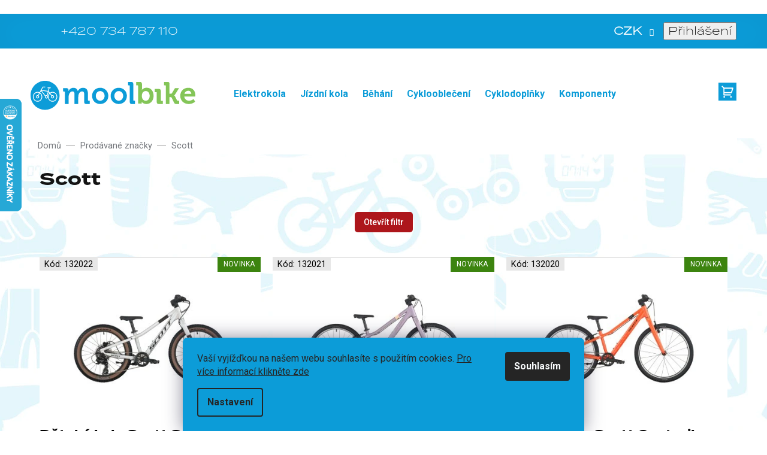

--- FILE ---
content_type: text/html; charset=utf-8
request_url: https://www.moolbike.cz/znacka/scott/
body_size: 37461
content:
<!doctype html><html lang="cs" dir="ltr" class="header-background-light external-fonts-loaded"><head><meta charset="utf-8" /><meta name="viewport" content="width=device-width,initial-scale=1" /><title>Scott - Moolbike</title><link rel="preconnect" href="https://cdn.myshoptet.com" /><link rel="dns-prefetch" href="https://cdn.myshoptet.com" /><link rel="preload" href="https://cdn.myshoptet.com/prj/dist/master/cms/libs/jquery/jquery-1.11.3.min.js" as="script" /><link href="https://cdn.myshoptet.com/prj/dist/master/cms/templates/frontend_templates/shared/css/font-face/source-sans-3.css" rel="stylesheet"><link href="https://cdn.myshoptet.com/prj/dist/master/cms/templates/frontend_templates/shared/css/font-face/exo-2.css" rel="stylesheet"><link href="https://cdn.myshoptet.com/prj/dist/master/shop/dist/font-shoptet-11.css.62c94c7785ff2cea73b2.css" rel="stylesheet"><script>
dataLayer = [];
dataLayer.push({'shoptet' : {
    "pageId": -24,
    "pageType": "article",
    "currency": "CZK",
    "currencyInfo": {
        "decimalSeparator": ",",
        "exchangeRate": 1,
        "priceDecimalPlaces": 0,
        "symbol": "K\u010d",
        "symbolLeft": 0,
        "thousandSeparator": " "
    },
    "language": "cs",
    "projectId": 84034,
    "cartInfo": {
        "id": null,
        "freeShipping": false,
        "freeShippingFrom": 3000,
        "leftToFreeGift": {
            "formattedPrice": "0 K\u010d",
            "priceLeft": 0
        },
        "freeGift": false,
        "leftToFreeShipping": {
            "priceLeft": 3000,
            "dependOnRegion": 0,
            "formattedPrice": "3 000 K\u010d"
        },
        "discountCoupon": [],
        "getNoBillingShippingPrice": {
            "withoutVat": 0,
            "vat": 0,
            "withVat": 0
        },
        "cartItems": [],
        "taxMode": "ORDINARY"
    },
    "cart": [],
    "customer": {
        "priceRatio": 1,
        "priceListId": 1,
        "groupId": null,
        "registered": false,
        "mainAccount": false
    }
}});
dataLayer.push({'cookie_consent' : {
    "marketing": "denied",
    "analytics": "denied"
}});
document.addEventListener('DOMContentLoaded', function() {
    shoptet.consent.onAccept(function(agreements) {
        if (agreements.length == 0) {
            return;
        }
        dataLayer.push({
            'cookie_consent' : {
                'marketing' : (agreements.includes(shoptet.config.cookiesConsentOptPersonalisation)
                    ? 'granted' : 'denied'),
                'analytics': (agreements.includes(shoptet.config.cookiesConsentOptAnalytics)
                    ? 'granted' : 'denied')
            },
            'event': 'cookie_consent'
        });
    });
});
</script>

<!-- Google Tag Manager -->
<script>(function(w,d,s,l,i){w[l]=w[l]||[];w[l].push({'gtm.start':
new Date().getTime(),event:'gtm.js'});var f=d.getElementsByTagName(s)[0],
j=d.createElement(s),dl=l!='dataLayer'?'&l='+l:'';j.async=true;j.src=
'https://www.googletagmanager.com/gtm.js?id='+i+dl;f.parentNode.insertBefore(j,f);
})(window,document,'script','dataLayer','GTM-T8P6WPN');</script>
<!-- End Google Tag Manager -->

<meta property="og:type" content="website"><meta property="og:site_name" content="moolbike.cz"><meta property="og:url" content="https://www.moolbike.cz/znacka/scott/"><meta property="og:title" content="Scott - Moolbike"><meta name="author" content="Moolbike"><meta name="web_author" content="Shoptet.cz"><meta name="dcterms.rightsHolder" content="www.moolbike.cz"><meta name="robots" content="index,follow"><meta property="og:image" content="https://cdn.myshoptet.com/usr/www.moolbike.cz/user/logos/group_1.svg?t=1769690404"><meta property="og:description" content="Scott"><meta name="description" content="Scott"><meta name="google-site-verification" content="rGetqEGEteErHsM5myGs5PmijZh5lZkd8OMn-aj1wX0"><style>:root {--color-primary: #179cd8;--color-primary-h: 199;--color-primary-s: 81%;--color-primary-l: 47%;--color-primary-hover: #179cd8;--color-primary-hover-h: 199;--color-primary-hover-s: 81%;--color-primary-hover-l: 47%;--color-secondary: #179cd8;--color-secondary-h: 199;--color-secondary-s: 81%;--color-secondary-l: 47%;--color-secondary-hover: #83c558;--color-secondary-hover-h: 96;--color-secondary-hover-s: 48%;--color-secondary-hover-l: 56%;--color-tertiary: #83c558;--color-tertiary-h: 96;--color-tertiary-s: 48%;--color-tertiary-l: 56%;--color-tertiary-hover: #83c558;--color-tertiary-hover-h: 96;--color-tertiary-hover-s: 48%;--color-tertiary-hover-l: 56%;--color-header-background: #ffffff;--template-font: "Source Sans 3";--template-headings-font: "Exo 2";--header-background-url: none;--cookies-notice-background: #F8FAFB;--cookies-notice-color: #252525;--cookies-notice-button-hover: #27263f;--cookies-notice-link-hover: #3b3a5f;--templates-update-management-preview-mode-content: "Náhled aktualizací šablony je aktivní pro váš prohlížeč."}</style>
    
    <link href="https://cdn.myshoptet.com/prj/dist/master/shop/dist/main-11.less.5a24dcbbdabfd189c152.css" rel="stylesheet" />
        
<link rel="next" href="/znacka/scott/strana-2/" />    <script>var shoptet = shoptet || {};</script>
    <script src="https://cdn.myshoptet.com/prj/dist/master/shop/dist/main-3g-header.js.05f199e7fd2450312de2.js"></script>
<!-- User include --><!-- api 491(143) html code header -->
<link rel="stylesheet" href="https://cdn.myshoptet.com/usr/api2.dklab.cz/user/documents/_doplnky/doprava/84034/12/84034_12.css" type="text/css" /><style>
        :root {
            --dklab-background-color: #000000;
            --dklab-foreground-color: #FFFFFF;
            --dklab-transport-background-color: #179CD8;
            --dklab-transport-foreground-color: #FFFFFF;
            --dklab-gift-background-color: #000000;
            --dklab-gift-foreground-color: #FFFFFF;
        }</style>
<!-- api 498(150) html code header -->
<script async src="https://scripts.luigisbox.tech/LBX-411823.js"></script><meta name="luigisbox-tracker-id" content="339672-411823,cs"/><script type="text/javascript">const isPlpEnabled = sessionStorage.getItem('lbPlpEnabled') === 'true';if (isPlpEnabled) {const style = document.createElement("style");style.type = "text/css";style.id = "lb-plp-style";style.textContent = `body.type-category #content-wrapper,body.type-search #content-wrapper,body.type-category #content,body.type-search #content,body.type-category #content-in,body.type-search #content-in,body.type-category #main-in,body.type-search #main-in {min-height: 100vh;}body.type-category #content-wrapper > *,body.type-search #content-wrapper > *,body.type-category #content > *,body.type-search #content > *,body.type-category #content-in > *,body.type-search #content-in > *,body.type-category #main-in > *,body.type-search #main-in > * {display: none;}`;document.head.appendChild(style);}</script>
<!-- api 608(256) html code header -->
<link rel="stylesheet" href="https://cdn.myshoptet.com/usr/api2.dklab.cz/user/documents/_doplnky/bannery/84034/3511/84034_3511.css" type="text/css" /><style>
        :root {
            --dklab-bannery-b-hp-padding: 15px;
            --dklab-bannery-b-hp-box-padding: 0px;
            --dklab-bannery-b-hp-big-screen: 33.333%;
            --dklab-bannery-b-hp-medium-screen: 33.333%;
            --dklab-bannery-b-hp-small-screen: 33.333%;
            --dklab-bannery-b-hp-tablet-screen: 33.333%;
            --dklab-bannery-b-hp-mobile-screen: 100%;

            --dklab-bannery-i-hp-icon-color: #000000;
            --dklab-bannery-i-hp-color: #000000;
            --dklab-bannery-i-hp-background: #ffffff;            
            
            --dklab-bannery-i-d-icon-color: #000000;
            --dklab-bannery-i-d-color: #000000;
            --dklab-bannery-i-d-background: #ffffff;


            --dklab-bannery-i-hp-w-big-screen: 4;
            --dklab-bannery-i-hp-w-medium-screen: 4;
            --dklab-bannery-i-hp-w-small-screen: 4;
            --dklab-bannery-i-hp-w-tablet-screen: 4;
            --dklab-bannery-i-hp-w-mobile-screen: 2;
            
            --dklab-bannery-i-d-w-big-screen: 4;
            --dklab-bannery-i-d-w-medium-screen: 4;
            --dklab-bannery-i-d-w-small-screen: 4;
            --dklab-bannery-i-d-w-tablet-screen: 4;
            --dklab-bannery-i-d-w-mobile-screen: 2;

        }</style>
<!-- api 1884(1449) html code header -->
<style>.style-1, .style-2, .style-3 {  --shk-promo-status-active-bg: #04b40b;--shk-promo-status-active-c: #ffffff;--shk-promo-status-error-bg: #ff0000;--shk-promo-status-error-c: #ffffff;--shk-promo-status-preactive-bg: #e39301;--shk-promo-status-preactive-c: #ffffff;--shk-promo-border-r: 5px;}.style-1 {  --shk-promo-g-border-c:#b7d6e2;--shk-promo-g-bg:#ebf5f9;--shk-promo-g-c:#000000;--shk-promo-g-head-c:#044b67;--shk-promo-g-head-bg:#b7d6e2;--shk-promo-g-price-c:#e92424;--shk-promo-g-normal-price-c:#000000;--shk-promo-g-discount-bg:#ffe0e0;--shk-promo-g-discount-c:#e92424;--shk-promo-g-countdown-c:#000000;--shk-promo-g-countdown-bg:#ffffff;--shk-promo-g-countdown-num-c:#e92424;--shk-promo-g-free-shipping-c:#008605;--shk-promo-g-code-bg:#ffffff;--shk-promo-g-code-bg-hover:#ffffff;--shk-promo-g-code-c:#000000;--shk-promo-g-code-c-hover:#2e7e9e;--shk-promo-g-code-border-c:#b7d6e2;--shk-promo-g-code-border-c-hover:#b7d6e2;--shk-promo-g-code-used-opacity:0.8;--shk-promo-g-button-add-bg:#008c06;--shk-promo-g-button-add-bg-hover:#007006;--shk-promo-g-button-add-c:#ffffff;--shk-promo-g-button-add-c-hover:#ffffff;--shk-promo-g-button-change-bg:#008c06;--shk-promo-g-button-change-bg-hover:#007006;--shk-promo-g-button-change-c:#ffffff;--shk-promo-g-button-change-c-hover:#ffffff;--shk-promo-g-button-remove-bg:#8c1700;--shk-promo-g-button-remove-bg-hover:#641100;--shk-promo-g-button-remove-c:#ffffff;--shk-promo-g-button-remove-c-hover:#ffffff;--shk-promo-d-border-c:#e3d4a6;--shk-promo-d-bg:#f9f1d7;--shk-promo-d-c:#000000;--shk-promo-d-head-c:#6f5402;--shk-promo-d-head-bg:#e3d4a6;--shk-promo-d-price-c:#e92424;--shk-promo-d-normal-price-c:#000000;--shk-promo-d-discount-bg:#ffe0e0;--shk-promo-d-discount-c:#e92424;--shk-promo-d-countdown-c:#000000;--shk-promo-d-countdown-bg:#ffffff;--shk-promo-d-countdown-num-c:#e92424;--shk-promo-d-free-shipping-c:#008605;--shk-promo-d-code-bg:#ffffff;--shk-promo-d-code-bg-hover:#ffffff;--shk-promo-d-code-c:#000000;--shk-promo-d-code-c-hover:#a2852d;--shk-promo-d-code-border-c:#e3d4a6;--shk-promo-d-code-border-c-hover:#e3d4a6;--shk-promo-d-code-used-opacity:0.8;--shk-promo-d-button-add-bg:#008c06;--shk-promo-d-button-add-bg-hover:#007006;--shk-promo-d-button-add-c:#ffffff;--shk-promo-d-button-add-c-hover:#ffffff;--shk-promo-d-button-change-bg:#008c06;--shk-promo-d-button-change-bg-hover:#007006;--shk-promo-d-button-change-c:#ffffff;--shk-promo-d-button-change-c-hover:#ffffff;--shk-promo-d-button-remove-bg:#8c1700;--shk-promo-d-button-remove-bg-hover:#641100;--shk-promo-d-button-remove-c:#ffffff;--shk-promo-d-button-remove-c-hover:#ffffff;}.style-2 {  --shk9-g-2-border-c:#ffd538;--shk9-g-2-bg:#fff9d7;--shk9-g-2-c:#000000;--shk9-g-2-head-c:#000000;--shk9-g-2-head-bg:#ffd538;--shk9-g-2-box-c:#000000;--shk9-g-2-box-bg:#ffd538;--shk9-g-2-price-c:#bc0000;--shk9-g-2-normal-price-c:#A4A4A4;--shk9-g-2-discount-bg:#ffd538;--shk9-g-2-discount-c:#bc0000;--shk9-g-2-discount-c-2:#bc0000;--shk9-g-2-countdown-c:#000000;--shk9-g-2-countdown-bg:#ffffff;--shk9-g-2-countdown-border-c:#ffd538;--shk9-g-2-countdown-num-c:#000000;--shk9-g-2-free-shipping-c:#6d8205;--shk9-g-2-free-shipping-c-2:#6d8205;--shk9-g-2-code-bg:#ffffff;--shk9-g-2-code-bg-hover:#ffffff;--shk9-g-2-code-c:#000000;--shk9-g-2-code-c-hover:#000000;--shk9-g-2-code-border-c:#000000;--shk9-g-2-code-border-c-hover:#000000;--shk9-g-2-code-used-opacity:0.8;--shk9-g-2-button-add-c:#000000;--shk9-g-2-button-add-c-hover:#000000;--shk9-g-2-button-change-c:#000000;--shk9-g-2-button-change-c-hover:#000000;--shk9-g-2-button-remove-c:#000000;--shk9-g-2-button-remove-c-hover:#000000;--shk9-d-2-border-c:#00275b;--shk9-d-2-bg:#ecf5fe;--shk9-d-2-c:#00275b;--shk9-d-2-head-c:#ffffff;--shk9-d-2-head-bg:#00275b;--shk9-d-2-box-c:#ffffff;--shk9-d-2-box-bg:#00275B;--shk9-d-2-price-c:#00275b;--shk9-d-2-normal-price-c:#A4A4A4;--shk9-d-2-discount-bg:#00275b;--shk9-d-2-discount-c:#ffffff;--shk9-d-2-discount-c-2:#ffffff;--shk9-d-2-countdown-c:#00275b;--shk9-d-2-countdown-bg:#ffffff;--shk9-d-2-countdown-border-c:#00275b;--shk9-d-2-countdown-num-c:#00275b;--shk9-d-2-free-shipping-c:#00275b;--shk9-d-2-free-shipping-c-2:#00275b;--shk9-d-2-code-bg:#ffffff;--shk9-d-2-code-bg-hover:#ffffff;--shk9-d-2-code-c:#000000;--shk9-d-2-code-c-hover:#000000;--shk9-d-2-code-border-c:#00275B;--shk9-d-2-code-border-c-hover:#00275B;--shk9-d-2-code-used-opacity:0.8;--shk9-d-2-button-add-c:#00275b;--shk9-d-2-button-add-c-hover:#00275b;--shk9-d-2-button-change-c:#00275b;--shk9-d-2-button-change-c-hover:#00275b;--shk9-d-2-button-remove-c:#00275b;--shk9-d-2-button-remove-c-hover:#00275b;}.style-3 {  --shk9-g-3-box-bg:#d7ecc9;--shk9-g-3-box-bc:#d7ecc9;--shk9-g-3-mt-c:#000000;--shk9-g-3-header-bg:#e0e0e0;--shk9-g-3-header-bc:#f1f1f1;--shk9-g-3-header-c:#414141;--shk9-g-3-discount-c:#ff0000;--shk9-g-3-discount-c-2:#ff0000;--shk9-g-3-discount-bg:#f1f1f1;--shk9-g-3-old-price-c:#000000;--shk9-g-3-promo-price-c:#ff0000;--shk9-g-3-pi-bc:#000000;--shk9-g-3-pi-bg:#ffffff;--shk9-g-3-pi-label-c:#000000;--shk9-g-3-pc-bg:#ffdf4f;--shk9-g-3-pc-c:#000000;--shk9-g-3-pc-bg-h:#ffdf4f;--shk9-g-3-pc-c-h:#000000;--shk9-g-3-fs-c:#0a7c07;--shk9-g-3-b-add-c:#000000;--shk9-g-3-b-add-c-h:#000000;--shk9-g-3-b-change-c:#000000;--shk9-g-3-b-change-c-h:#000000;--shk9-g-3-b-remove-c:#000000;--shk9-g-3-b-remove-c-h:#000000;--shk9-g-3-cd-bg:#ffdf4f;--shk9-g-3-cd-c:#1c1c1c;--shk9-g-3-cd-num-c:#1c1c1c;--shk9-d-3-box-bg:#f1f1f1;--shk9-d-3-box-bc:#f1f1f1;--shk9-d-3-mt-c:#666666;--shk9-d-3-header-bg:#e0e0e0;--shk9-d-3-header-bc:#f1f1f1;--shk9-d-3-header-c:#414141;--shk9-d-3-discount-c:#bf1515;--shk9-d-3-discount-c-2:#bf1515;--shk9-d-3-discount-bg:#f1f1f1;--shk9-d-3-old-price-c:#666666;--shk9-d-3-promo-price-c:#333333;--shk9-d-3-pi-bc:#000000;--shk9-d-3-pi-bg:#ffffff;--shk9-d-3-pi-label-c:#000000;--shk9-d-3-pc-bg:#ffdf4f;--shk9-d-3-pc-c:#000000;--shk9-d-3-pc-bg-h:#ffdf4f;--shk9-d-3-pc-c-h:#000000;--shk9-d-3-fs-c:#0a7c07;--shk9-d-3-b-add-c:#000000;--shk9-d-3-b-add-c-h:#000000;--shk9-d-3-b-change-c:#000000;--shk9-d-3-b-change-c-h:#000000;--shk9-d-3-b-remove-c:#000000;--shk9-d-3-b-remove-c-h:#000000;--shk9-d-3-cd-bg:#ffdf4f;--shk9-d-3-cd-c:#1c1c1c;--shk9-d-3-cd-num-c:#1c1c1c;} .flag.flag-promo-extra-sleva, .pr-list-flag-promo-extra-sleva, .bool-promo-extra-sleva, .flag.flag-promo-unikatni-sleva, .pr-list-flag-promo-unikatni-sleva, .bool-promo-unikatni-sleva {--shk-promo-flag-extra-bg: #ff0000;--shk-promo-flag-extra-c: #ffffff;--shk-promo-flag-uni-bg: #cc0380;--shk-promo-flag-uni-c: #ffffff;} </style>
<!-- service 608(256) html code header -->
<link rel="stylesheet" href="https://cdn.myshoptet.com/usr/api.dklab.cz/user/documents/fontawesome/css/all.css?v=1.02" type="text/css" />
<!-- service 1884(1449) html code header -->
<link rel="stylesheet" href="https://cdn.myshoptet.com/addons/shop-factory-doplnky-FE/dynamicke-akce-a-slevy/styles.header.min.css?b13ae9629b3d95c3a77a961f006a4683fecadb46">
<!-- project html code header -->
<link rel="stylesheet" href="https://cdnjs.cloudflare.com/ajax/libs/jquery-modal/0.9.1/jquery.modal.min.css" />

<link rel="stylesheet" href="https://cdn.myshoptet.com/usr/shoptet.tomashlad.eu/user/documents/extras/moolbike/slick.css?v2" />
<link rel="stylesheet" href="https://cdn.myshoptet.com/usr/shoptet.tomashlad.eu/user/documents/extras/moolbike/cart.css?v=0025">
<link rel="stylesheet" href="https://cdn.jsdelivr.net/npm/@fancyapps/ui@5.0/dist/fancybox/fancybox.css"/>
<link rel="stylesheet" href="https://cdn.myshoptet.com/usr/shoptet.tomashlad.eu/user/documents/extras/moolbike/screen.min.css?v=061">

<style>
@media (max-width: 480px) {
.products-block .product .p-desc, .products-block .product .p .name {
-webkit-box-orient: vertical;
}
}
@media (min-width: 992px) {
body {
    background-position: left top;
    background-repeat: repeat !important;
    background-attachment: scroll;
    background-image: url(https://cdn.myshoptet.com/usr/www.moolbike.cz/user/frontend_backgrounds/wallpaper_icons_2540_blue.jpg);
}
}
#footer h4 a, .in-kontakty .pobocky>div h3 a {color: #fff;}
.in-kontakty .pobocky>div h3 a:hover {color: #fff; text-decoration: underline;}
.dklab-delivery-box.dopravaInfo {display: none;}
.next-to-carousel-banners .banner-wrapper .extended-banner-texts:empty {display: none;}
.type-detail .p-info-wrapper .p-detail-info>div.flags-default {margin-bottom: 10px;}
.detail-parameters td[colspan="2"] {padding-bottom: 10px;}
@media screen and (max-width: 767px) {
body.mobile-header-version-0.template-11:not(.dklabCrystal) .top-navigation-bar {
    position: fixed;
}
}
</style>
<style>
.jquery-modal {z-index: 9;}
</style>
<!-- A/B testing cookie start -->
<script>
function getCookie(e){let t=e+"=",o=decodeURIComponent(document.cookie).split(";");for(let e=0;e<o.length;e++){let n=o[e];for(;" "==n.charAt(0);)n=n.substring(1);if(0==n.indexOf(t))return n.substring(t.length,n.length)}return""}function setABTestingCookie(){var e=(new Date).getSeconds()%2==0?"A":"B",t=new Date;t.setMonth(t.getMonth()+3),document.cookie=`a_b_test=${e}; expires=${t.toUTCString()}; path=/`}const isABTestingCookieSet=getCookie("a_b_test");isABTestingCookieSet||setABTestingCookie();
</script>
<!-- A/B testing cookie end -->
<script src="https://shoptet-lite.searchready.cz/serp-dist/searchready.bundle.js?clientConfigURL=https://shoptet-lite.searchready.cz/api/serp/config/full-serp-cs-moolbike.json" type="application/javascript"></script>
<!-- /User include --><link rel="shortcut icon" href="/favicon.png" type="image/x-icon" /><link rel="canonical" href="https://www.moolbike.cz/znacka/scott/" />    <script>
        var _hwq = _hwq || [];
        _hwq.push(['setKey', '99D013EEBDE31E2D8F6F4A6D03641FF4']);
        _hwq.push(['setTopPos', '100']);
        _hwq.push(['showWidget', '21']);
        (function() {
            var ho = document.createElement('script');
            ho.src = 'https://cz.im9.cz/direct/i/gjs.php?n=wdgt&sak=99D013EEBDE31E2D8F6F4A6D03641FF4';
            var s = document.getElementsByTagName('script')[0]; s.parentNode.insertBefore(ho, s);
        })();
    </script>
<script>!function(){var t={9196:function(){!function(){var t=/\[object (Boolean|Number|String|Function|Array|Date|RegExp)\]/;function r(r){return null==r?String(r):(r=t.exec(Object.prototype.toString.call(Object(r))))?r[1].toLowerCase():"object"}function n(t,r){return Object.prototype.hasOwnProperty.call(Object(t),r)}function e(t){if(!t||"object"!=r(t)||t.nodeType||t==t.window)return!1;try{if(t.constructor&&!n(t,"constructor")&&!n(t.constructor.prototype,"isPrototypeOf"))return!1}catch(t){return!1}for(var e in t);return void 0===e||n(t,e)}function o(t,r,n){this.b=t,this.f=r||function(){},this.d=!1,this.a={},this.c=[],this.e=function(t){return{set:function(r,n){u(c(r,n),t.a)},get:function(r){return t.get(r)}}}(this),i(this,t,!n);var e=t.push,o=this;t.push=function(){var r=[].slice.call(arguments,0),n=e.apply(t,r);return i(o,r),n}}function i(t,n,o){for(t.c.push.apply(t.c,n);!1===t.d&&0<t.c.length;){if("array"==r(n=t.c.shift()))t:{var i=n,a=t.a;if("string"==r(i[0])){for(var f=i[0].split("."),s=f.pop(),p=(i=i.slice(1),0);p<f.length;p++){if(void 0===a[f[p]])break t;a=a[f[p]]}try{a[s].apply(a,i)}catch(t){}}}else if("function"==typeof n)try{n.call(t.e)}catch(t){}else{if(!e(n))continue;for(var l in n)u(c(l,n[l]),t.a)}o||(t.d=!0,t.f(t.a,n),t.d=!1)}}function c(t,r){for(var n={},e=n,o=t.split("."),i=0;i<o.length-1;i++)e=e[o[i]]={};return e[o[o.length-1]]=r,n}function u(t,o){for(var i in t)if(n(t,i)){var c=t[i];"array"==r(c)?("array"==r(o[i])||(o[i]=[]),u(c,o[i])):e(c)?(e(o[i])||(o[i]={}),u(c,o[i])):o[i]=c}}window.DataLayerHelper=o,o.prototype.get=function(t){var r=this.a;t=t.split(".");for(var n=0;n<t.length;n++){if(void 0===r[t[n]])return;r=r[t[n]]}return r},o.prototype.flatten=function(){this.b.splice(0,this.b.length),this.b[0]={},u(this.a,this.b[0])}}()}},r={};function n(e){var o=r[e];if(void 0!==o)return o.exports;var i=r[e]={exports:{}};return t[e](i,i.exports,n),i.exports}n.n=function(t){var r=t&&t.__esModule?function(){return t.default}:function(){return t};return n.d(r,{a:r}),r},n.d=function(t,r){for(var e in r)n.o(r,e)&&!n.o(t,e)&&Object.defineProperty(t,e,{enumerable:!0,get:r[e]})},n.o=function(t,r){return Object.prototype.hasOwnProperty.call(t,r)},function(){"use strict";n(9196)}()}();</script><style>/* custom background */@media (min-width: 992px) {body {background-position: left top;background-repeat: repeat !important;background-attachment: scroll;background-image: url('https://cdn.myshoptet.com/usr/www.moolbike.cz/user/frontend_backgrounds/wallpaper_icons_2540_blue.jpg');}}</style>    <!-- Global site tag (gtag.js) - Google Analytics -->
    <script async src="https://www.googletagmanager.com/gtag/js?id=G-18PBBKT406"></script>
    <script>
        
        window.dataLayer = window.dataLayer || [];
        function gtag(){dataLayer.push(arguments);}
        

                    console.debug('default consent data');

            gtag('consent', 'default', {"ad_storage":"denied","analytics_storage":"denied","ad_user_data":"denied","ad_personalization":"denied","wait_for_update":500});
            dataLayer.push({
                'event': 'default_consent'
            });
        
        gtag('js', new Date());

                gtag('config', 'UA-8305291-67', { 'groups': "UA" });
        
                gtag('config', 'G-18PBBKT406', {"groups":"GA4","send_page_view":false,"content_group":"article","currency":"CZK","page_language":"cs"});
        
                gtag('config', 'AW-1005899931', {"allow_enhanced_conversions":true});
        
        
        
        
        
                    gtag('event', 'page_view', {"send_to":"GA4","page_language":"cs","content_group":"article","currency":"CZK"});
        
        
        
        
        
        
        
        
        
        
        
        
        
        document.addEventListener('DOMContentLoaded', function() {
            if (typeof shoptet.tracking !== 'undefined') {
                for (var id in shoptet.tracking.bannersList) {
                    gtag('event', 'view_promotion', {
                        "send_to": "UA",
                        "promotions": [
                            {
                                "id": shoptet.tracking.bannersList[id].id,
                                "name": shoptet.tracking.bannersList[id].name,
                                "position": shoptet.tracking.bannersList[id].position
                            }
                        ]
                    });
                }
            }

            shoptet.consent.onAccept(function(agreements) {
                if (agreements.length !== 0) {
                    console.debug('gtag consent accept');
                    var gtagConsentPayload =  {
                        'ad_storage': agreements.includes(shoptet.config.cookiesConsentOptPersonalisation)
                            ? 'granted' : 'denied',
                        'analytics_storage': agreements.includes(shoptet.config.cookiesConsentOptAnalytics)
                            ? 'granted' : 'denied',
                                                                                                'ad_user_data': agreements.includes(shoptet.config.cookiesConsentOptPersonalisation)
                            ? 'granted' : 'denied',
                        'ad_personalization': agreements.includes(shoptet.config.cookiesConsentOptPersonalisation)
                            ? 'granted' : 'denied',
                        };
                    console.debug('update consent data', gtagConsentPayload);
                    gtag('consent', 'update', gtagConsentPayload);
                    dataLayer.push(
                        { 'event': 'update_consent' }
                    );
                }
            });
        });
    </script>
<!-- Start Srovname.cz Pixel -->
<script type="text/plain" data-cookiecategory="analytics">
    !(function (e, n, t, a, s, o, r) {
        e[a] ||
        (((s = e[a] = function () {
            s.process ? s.process.apply(s, arguments) : s.queue.push(arguments);
        }).queue = []),
            ((o = n.createElement(t)).async = 1),
            (o.src = "https://tracking.srovname.cz/srovnamepixel.js"),
            (o.dataset.srv9 = "1"),
            (r = n.getElementsByTagName(t)[0]).parentNode.insertBefore(o, r));
    })(window, document, "script", "srovname");
    srovname("init", "d3cfd1fd02f7b06504e7b481af1a6df7");
</script>
<!-- End Srovname.cz Pixel -->
</head><body class="desktop id--24 in-znacka template-11 type-manufacturer-detail one-column-body columns-4 ums_forms_redesign--off ums_a11y_category_page--on ums_discussion_rating_forms--off ums_flags_display_unification--on ums_a11y_login--on mobile-header-version-0"><noscript>
    <style>
        #header {
            padding-top: 0;
            position: relative !important;
            top: 0;
        }
        .header-navigation {
            position: relative !important;
        }
        .overall-wrapper {
            margin: 0 !important;
        }
        body:not(.ready) {
            visibility: visible !important;
        }
    </style>
    <div class="no-javascript">
        <div class="no-javascript__title">Musíte změnit nastavení vašeho prohlížeče</div>
        <div class="no-javascript__text">Podívejte se na: <a href="https://www.google.com/support/bin/answer.py?answer=23852">Jak povolit JavaScript ve vašem prohlížeči</a>.</div>
        <div class="no-javascript__text">Pokud používáte software na blokování reklam, může být nutné povolit JavaScript z této stránky.</div>
        <div class="no-javascript__text">Děkujeme.</div>
    </div>
</noscript>

        <div id="fb-root"></div>
        <script>
            window.fbAsyncInit = function() {
                FB.init({
                    autoLogAppEvents : true,
                    xfbml            : true,
                    version          : 'v24.0'
                });
            };
        </script>
        <script async defer crossorigin="anonymous" src="https://connect.facebook.net/cs_CZ/sdk.js#xfbml=1&version=v24.0"></script><script>
(function(l, u, c, i, n, k, a) {l['ModioCZ'] = n;
l[n]=l[n]||function(){(l[n].q=l[n].q||[]).push(arguments)};k=u.createElement(c),
a=u.getElementsByTagName(c)[0];k.async=1;k.src=i;a.parentNode.insertBefore(k,a)
})(window, document, 'script', '//trackingapi.modio.cz/ppc.js', 'modio');

modio('init', '47e00d3b');

var dataHelper = new DataLayerHelper(dataLayer);

if (dataHelper.get('shoptet.pageType') == 'thankYou') {
    var order_id = dataHelper.get('shoptet.order.orderNo');
    var price = dataHelper.get('shoptet.order.total');
    var currency = dataHelper.get('shoptet.order.currencyCode');
    if(order_id !== undefined){
        modio('purchase', order_id, price, currency);
    }
}
</script>

<!-- Google Tag Manager (noscript) -->
<noscript><iframe src="https://www.googletagmanager.com/ns.html?id=GTM-T8P6WPN"
height="0" width="0" style="display:none;visibility:hidden"></iframe></noscript>
<!-- End Google Tag Manager (noscript) -->

    <div class="siteCookies siteCookies--bottom siteCookies--light js-siteCookies" role="dialog" data-testid="cookiesPopup" data-nosnippet>
        <div class="siteCookies__form">
            <div class="siteCookies__content">
                <div class="siteCookies__text">
                    <span>Vaší vyjížďkou na našem webu souhlasíte s použitím cookies. <a href="/zasady-pouzivani-souboru-cookies" target="_blank" aria-label="learn more about cookies" rel="noopener noreferrer">Pro více informací klikněte zde</a></span>
                </div>
                <p class="siteCookies__links">
                    <button class="siteCookies__link js-cookies-settings" aria-label="Nastavení cookies" data-testid="cookiesSettings">Nastavení</button>
                </p>
            </div>
            <div class="siteCookies__buttonWrap">
                                <button class="siteCookies__button js-cookiesConsentSubmit" value="all" aria-label="Přijmout cookies" data-testid="buttonCookiesAccept">Souhlasím</button>
            </div>
        </div>
        <script>
            document.addEventListener("DOMContentLoaded", () => {
                const siteCookies = document.querySelector('.js-siteCookies');
                document.addEventListener("scroll", shoptet.common.throttle(() => {
                    const st = document.documentElement.scrollTop;
                    if (st > 1) {
                        siteCookies.classList.add('siteCookies--scrolled');
                    } else {
                        siteCookies.classList.remove('siteCookies--scrolled');
                    }
                }, 100));
            });
        </script>
    </div>
<a href="#content" class="skip-link sr-only">Přejít na obsah</a><div class="overall-wrapper"><div class="site-msg information"><div class="container"><div class="text"><img src="https://cdn.myshoptet.com/usr/shoptet.tomashlad.eu/user/documents/extras/moolbike/img/truck-h.svg" /> Doprava <strong>zdarma</strong> od 3000 Kč</div><div class="close js-close-information-msg"></div></div></div><div class="user-action"><div class="container">
    <div class="user-action-in">
                    <div id="login" class="user-action-login popup-widget login-widget" role="dialog" aria-labelledby="loginHeading">
        <div class="popup-widget-inner">
                            <h2 id="loginHeading">Přihlášení k vašemu účtu</h2><div id="customerLogin"><form action="/action/Customer/Login/" method="post" id="formLoginIncluded" class="csrf-enabled formLogin" data-testid="formLogin"><input type="hidden" name="referer" value="" /><div class="form-group"><div class="input-wrapper email js-validated-element-wrapper no-label"><input type="email" name="email" class="form-control" autofocus placeholder="E-mailová adresa (např. jan@novak.cz)" data-testid="inputEmail" autocomplete="email" required /></div></div><div class="form-group"><div class="input-wrapper password js-validated-element-wrapper no-label"><input type="password" name="password" class="form-control" placeholder="Heslo" data-testid="inputPassword" autocomplete="current-password" required /><span class="no-display">Nemůžete vyplnit toto pole</span><input type="text" name="surname" value="" class="no-display" /></div></div><div class="form-group"><div class="login-wrapper"><button type="submit" class="btn btn-secondary btn-text btn-login" data-testid="buttonSubmit">Přihlásit se</button><div class="password-helper"><a href="/registrace/" data-testid="signup" rel="nofollow">Nová registrace</a><a href="/klient/zapomenute-heslo/" rel="nofollow">Zapomenuté heslo</a></div></div></div><div class="social-login-buttons"><div class="social-login-buttons-divider"><span>nebo</span></div><div class="form-group"><a href="/action/Social/login/?provider=Facebook" class="login-btn facebook" rel="nofollow"><span class="login-facebook-icon"></span><strong>Přihlásit se přes Facebook</strong></a></div><div class="form-group"><a href="/action/Social/login/?provider=Google" class="login-btn google" rel="nofollow"><span class="login-google-icon"></span><strong>Přihlásit se přes Google</strong></a></div><div class="form-group"><a href="/action/Social/login/?provider=Seznam" class="login-btn seznam" rel="nofollow"><span class="login-seznam-icon"></span><strong>Přihlásit se přes Seznam</strong></a></div></div></form>
</div>                    </div>
    </div>

                            <div id="cart-widget" class="user-action-cart popup-widget cart-widget loader-wrapper" data-testid="popupCartWidget" role="dialog" aria-hidden="true">
    <div class="popup-widget-inner cart-widget-inner place-cart-here">
        <div class="loader-overlay">
            <div class="loader"></div>
        </div>
    </div>

    <div class="cart-widget-button">
        <a href="/kosik/" class="btn btn-conversion" id="continue-order-button" rel="nofollow" data-testid="buttonNextStep">Pokračovat do košíku</a>
    </div>
</div>
            </div>
</div>
</div><div class="top-navigation-bar" data-testid="topNavigationBar">

    <div class="container">

        <div class="top-navigation-contacts">
            <strong>Zákaznická podpora:</strong><a href="tel:+420734787110" class="project-phone" aria-label="Zavolat na +420734787110" data-testid="contactboxPhone"><span>+420 734 787 110</span></a><a href="mailto:eshop@moolbike.cz" class="project-email" data-testid="contactboxEmail"><span>eshop@moolbike.cz</span></a>        </div>

                            <div class="top-navigation-menu">
                <div class="top-navigation-menu-trigger"></div>
                <ul class="top-navigation-bar-menu">
                                            <li class="top-navigation-menu-item-external-16">
                            <a href="/kontakty/">Kontakty</a>
                        </li>
                                            <li class="top-navigation-menu-item-external-18">
                            <a href="https://www.moolbike.cz/poradna/">Poradna</a>
                        </li>
                                            <li class="top-navigation-menu-item-8165">
                            <a href="/blog/">Blog</a>
                        </li>
                                            <li class="top-navigation-menu-item-external-111">
                            <a href="https://www.moolbike.cz/vse-o-nakupu/">Vše o nákupu</a>
                        </li>
                                            <li class="top-navigation-menu-item-8099">
                            <a href="/vraceni-zbozi/">Vrácení zboží</a>
                        </li>
                                            <li class="top-navigation-menu-item-external-21">
                            <a href="https://www.moolbike.cz/sluzby-moolbike/">Služby</a>
                        </li>
                                    </ul>
                <ul class="top-navigation-bar-menu-helper"></ul>
            </div>
        
        <div class="top-navigation-tools top-navigation-tools--language">
            <div class="responsive-tools">
                <a href="#" class="toggle-window" data-target="search" aria-label="Hledat" data-testid="linkSearchIcon"></a>
                                                            <a href="#" class="toggle-window" data-target="login"></a>
                                                    <a href="#" class="toggle-window" data-target="navigation" aria-label="Menu" data-testid="hamburgerMenu"></a>
            </div>
                <div class="dropdown">
        <span>Ceny v:</span>
        <button id="topNavigationDropdown" type="button" data-toggle="dropdown" aria-haspopup="true" aria-expanded="false">
            CZK
            <span class="caret"></span>
        </button>
        <ul class="dropdown-menu" aria-labelledby="topNavigationDropdown"><li><a href="/action/Currency/changeCurrency/?currencyCode=CZK" rel="nofollow">CZK</a></li><li><a href="/action/Currency/changeCurrency/?currencyCode=EUR" rel="nofollow">EUR</a></li></ul>
    </div>
            <button class="top-nav-button top-nav-button-login toggle-window" type="button" data-target="login" aria-haspopup="dialog" aria-controls="login" aria-expanded="false" data-testid="signin"><span>Přihlášení</span></button>        </div>

    </div>

</div>
<header id="header"><div class="container navigation-wrapper">
    <div class="header-top">
        <div class="site-name-wrapper">
            <div class="site-name"><a href="/" data-testid="linkWebsiteLogo"><img src="https://cdn.myshoptet.com/usr/www.moolbike.cz/user/logos/group_1.svg" alt="Moolbike" fetchpriority="low" /></a></div>        </div>
        <div class="search" itemscope itemtype="https://schema.org/WebSite">
            <meta itemprop="headline" content="Prodávané značky"/><meta itemprop="url" content="https://www.moolbike.cz"/><meta itemprop="text" content="Scott"/>            <form action="/action/ProductSearch/prepareString/" method="post"
    id="formSearchForm" class="search-form compact-form js-search-main"
    itemprop="potentialAction" itemscope itemtype="https://schema.org/SearchAction" data-testid="searchForm">
    <fieldset>
        <meta itemprop="target"
            content="https://www.moolbike.cz/vyhledavani/?string={string}"/>
        <input type="hidden" name="language" value="cs"/>
        
            
<input
    type="search"
    name="string"
        class="query-input form-control search-input js-search-input"
    placeholder="Napište, co hledáte"
    autocomplete="off"
    required
    itemprop="query-input"
    aria-label="Vyhledávání"
    data-testid="searchInput"
>
            <button type="submit" class="btn btn-default" data-testid="searchBtn">Hledat</button>
        
    </fieldset>
</form>
        </div>
        <div class="navigation-buttons">
                
    <a href="/kosik/" class="btn btn-icon toggle-window cart-count" data-target="cart" data-hover="true" data-redirect="true" data-testid="headerCart" rel="nofollow" aria-haspopup="dialog" aria-expanded="false" aria-controls="cart-widget">
        
                <span class="sr-only">Nákupní košík</span>
        
            <span class="cart-price visible-lg-inline-block" data-testid="headerCartPrice">
                                    Prázdný košík                            </span>
        
    
            </a>
        </div>
    </div>
    <nav id="navigation" aria-label="Hlavní menu" data-collapsible="true"><div class="navigation-in menu"><ul class="menu-level-1" role="menubar" data-testid="headerMenuItems"><li class="menu-item-700 ext" role="none"><a href="/elektrokola/" data-testid="headerMenuItem" role="menuitem" aria-haspopup="true" aria-expanded="false"><b>Elektrokola</b><span class="submenu-arrow"></span></a><ul class="menu-level-2" aria-label="Elektrokola" tabindex="-1" role="menu"><li class="menu-item-9010" role="none"><a href="/celoodpruzena-elektrokola/" class="menu-image" data-testid="headerMenuItem" tabindex="-1" aria-hidden="true"><img src="data:image/svg+xml,%3Csvg%20width%3D%22140%22%20height%3D%22100%22%20xmlns%3D%22http%3A%2F%2Fwww.w3.org%2F2000%2Fsvg%22%3E%3C%2Fsvg%3E" alt="" aria-hidden="true" width="140" height="100"  data-src="https://cdn.myshoptet.com/usr/www.moolbike.cz/user/categories/thumb/my22trancexeplus2pro29_colorasapphire.jpg" fetchpriority="low" /></a><div><a href="/celoodpruzena-elektrokola/" data-testid="headerMenuItem" role="menuitem"><span>Celoodpružená elektrokola</span></a>
                        </div></li><li class="menu-item-7147" role="none"><a href="/horska-elektrokola/" class="menu-image" data-testid="headerMenuItem" tabindex="-1" aria-hidden="true"><img src="data:image/svg+xml,%3Csvg%20width%3D%22140%22%20height%3D%22100%22%20xmlns%3D%22http%3A%2F%2Fwww.w3.org%2F2000%2Fsvg%22%3E%3C%2Fsvg%3E" alt="" aria-hidden="true" width="140" height="100"  data-src="https://cdn.myshoptet.com/usr/www.moolbike.cz/user/categories/thumb/my22fathomeplus229_colorbdesertsage.jpg" fetchpriority="low" /></a><div><a href="/horska-elektrokola/" data-testid="headerMenuItem" role="menuitem"><span>Horská elektrokola</span></a>
                        </div></li><li class="menu-item-9434" role="none"><a href="/damska-elektrokola/" class="menu-image" data-testid="headerMenuItem" tabindex="-1" aria-hidden="true"><img src="data:image/svg+xml,%3Csvg%20width%3D%22140%22%20height%3D%22100%22%20xmlns%3D%22http%3A%2F%2Fwww.w3.org%2F2000%2Fsvg%22%3E%3C%2Fsvg%3E" alt="" aria-hidden="true" width="140" height="100"  data-src="https://cdn.myshoptet.com/usr/www.moolbike.cz/user/categories/thumb/lift_bi__l__.jpg" fetchpriority="low" /></a><div><a href="/damska-elektrokola/" data-testid="headerMenuItem" role="menuitem"><span>Dámská elektrokola</span></a>
                        </div></li><li class="menu-item-7144" role="none"><a href="/trekova-elektrokola/" class="menu-image" data-testid="headerMenuItem" tabindex="-1" aria-hidden="true"><img src="data:image/svg+xml,%3Csvg%20width%3D%22140%22%20height%3D%22100%22%20xmlns%3D%22http%3A%2F%2Fwww.w3.org%2F2000%2Fsvg%22%3E%3C%2Fsvg%3E" alt="" aria-hidden="true" width="140" height="100"  data-src="https://cdn.myshoptet.com/usr/www.moolbike.cz/user/categories/thumb/71120_kellystore_22_e_carson_30_blue.jpg" fetchpriority="low" /></a><div><a href="/trekova-elektrokola/" data-testid="headerMenuItem" role="menuitem"><span>Treková elektrokola</span></a>
                        </div></li><li class="menu-item-7141" role="none"><a href="/mestska-elektrokola/" class="menu-image" data-testid="headerMenuItem" tabindex="-1" aria-hidden="true"><img src="data:image/svg+xml,%3Csvg%20width%3D%22140%22%20height%3D%22100%22%20xmlns%3D%22http%3A%2F%2Fwww.w3.org%2F2000%2Fsvg%22%3E%3C%2Fsvg%3E" alt="" aria-hidden="true" width="140" height="100"  data-src="https://cdn.myshoptet.com/usr/www.moolbike.cz/user/categories/thumb/197136.jpg" fetchpriority="low" /></a><div><a href="/mestska-elektrokola/" data-testid="headerMenuItem" role="menuitem"><span>Městská elektrokola</span></a>
                        </div></li></ul></li>
<li class="menu-item-684 ext" role="none"><a href="/jizdni-kola/" data-testid="headerMenuItem" role="menuitem" aria-haspopup="true" aria-expanded="false"><b>Jízdní kola</b><span class="submenu-arrow"></span></a><ul class="menu-level-2" aria-label="Jízdní kola" tabindex="-1" role="menu"><li class="menu-item-694 has-third-level" role="none"><a href="/horska-kola-mtb/" class="menu-image" data-testid="headerMenuItem" tabindex="-1" aria-hidden="true"><img src="data:image/svg+xml,%3Csvg%20width%3D%22140%22%20height%3D%22100%22%20xmlns%3D%22http%3A%2F%2Fwww.w3.org%2F2000%2Fsvg%22%3E%3C%2Fsvg%3E" alt="" aria-hidden="true" width="140" height="100"  data-src="https://cdn.myshoptet.com/usr/www.moolbike.cz/user/categories/thumb/169008_p1016665-boost-20.jpg" fetchpriority="low" /></a><div><a href="/horska-kola-mtb/" data-testid="headerMenuItem" role="menuitem"><span>Horská kola MTB</span></a>
                                                    <ul class="menu-level-3" role="menu">
                                                                    <li class="menu-item-704" role="none">
                                        <a href="/horska-kola-mtb-s-pevnym-ramem/" data-testid="headerMenuItem" role="menuitem">
                                            Horská kola MTB s pevným rámem</a>,                                    </li>
                                                                    <li class="menu-item-705" role="none">
                                        <a href="/celoodpruzena-kola/" data-testid="headerMenuItem" role="menuitem">
                                            Celoodpružená kola</a>                                    </li>
                                                            </ul>
                        </div></li><li class="menu-item-8144" role="none"><a href="/gravel-kola/" class="menu-image" data-testid="headerMenuItem" tabindex="-1" aria-hidden="true"><img src="data:image/svg+xml,%3Csvg%20width%3D%22140%22%20height%3D%22100%22%20xmlns%3D%22http%3A%2F%2Fwww.w3.org%2F2000%2Fsvg%22%3E%3C%2Fsvg%3E" alt="" aria-hidden="true" width="140" height="100"  data-src="https://cdn.myshoptet.com/usr/www.moolbike.cz/user/categories/thumb/29226871_1920-1920.jpg" fetchpriority="low" /></a><div><a href="/gravel-kola/" data-testid="headerMenuItem" role="menuitem"><span>Gravel kola</span></a>
                        </div></li><li class="menu-item-695 has-third-level" role="none"><a href="/trekova-kola/" class="menu-image" data-testid="headerMenuItem" tabindex="-1" aria-hidden="true"><img src="data:image/svg+xml,%3Csvg%20width%3D%22140%22%20height%3D%22100%22%20xmlns%3D%22http%3A%2F%2Fwww.w3.org%2F2000%2Fsvg%22%3E%3C%2Fsvg%3E" alt="" aria-hidden="true" width="140" height="100"  data-src="https://cdn.myshoptet.com/usr/www.moolbike.cz/user/categories/thumb/152438_ads-0041-1.png" fetchpriority="low" /></a><div><a href="/trekova-kola/" data-testid="headerMenuItem" role="menuitem"><span>Treková/Krosová kola</span></a>
                                                    <ul class="menu-level-3" role="menu">
                                                                    <li class="menu-item-715" role="none">
                                        <a href="/panska-trekova-kola/" data-testid="headerMenuItem" role="menuitem">
                                            Pánská treková kola</a>,                                    </li>
                                                                    <li class="menu-item-716" role="none">
                                        <a href="/damska-trekova-kola/" data-testid="headerMenuItem" role="menuitem">
                                            Dámská treková kola</a>                                    </li>
                                                            </ul>
                        </div></li><li class="menu-item-698 has-third-level" role="none"><a href="/silnicni-kola/" class="menu-image" data-testid="headerMenuItem" tabindex="-1" aria-hidden="true"><img src="data:image/svg+xml,%3Csvg%20width%3D%22140%22%20height%3D%22100%22%20xmlns%3D%22http%3A%2F%2Fwww.w3.org%2F2000%2Fsvg%22%3E%3C%2Fsvg%3E" alt="" aria-hidden="true" width="140" height="100"  data-src="https://cdn.myshoptet.com/usr/www.moolbike.cz/user/categories/thumb/silni__n___kola.jpg" fetchpriority="low" /></a><div><a href="/silnicni-kola/" data-testid="headerMenuItem" role="menuitem"><span>Silniční kola</span></a>
                                                    <ul class="menu-level-3" role="menu">
                                                                    <li class="menu-item-722" role="none">
                                        <a href="/panska-silnicni-kola/" data-testid="headerMenuItem" role="menuitem">
                                            Pánská silniční kola</a>,                                    </li>
                                                                    <li class="menu-item-723" role="none">
                                        <a href="/damska-silnicni-kola/" data-testid="headerMenuItem" role="menuitem">
                                            Dámská silniční kola</a>                                    </li>
                                                            </ul>
                        </div></li><li class="menu-item-697 has-third-level" role="none"><a href="/detska-kola/" class="menu-image" data-testid="headerMenuItem" tabindex="-1" aria-hidden="true"><img src="data:image/svg+xml,%3Csvg%20width%3D%22140%22%20height%3D%22100%22%20xmlns%3D%22http%3A%2F%2Fwww.w3.org%2F2000%2Fsvg%22%3E%3C%2Fsvg%3E" alt="" aria-hidden="true" width="140" height="100"  data-src="https://cdn.myshoptet.com/usr/www.moolbike.cz/user/categories/thumb/d__tsk___kola.jpg" fetchpriority="low" /></a><div><a href="/detska-kola/" data-testid="headerMenuItem" role="menuitem"><span>Dětská kola</span></a>
                                                    <ul class="menu-level-3" role="menu">
                                                                    <li class="menu-item-717" role="none">
                                        <a href="/12--a-14--detska-kola/" data-testid="headerMenuItem" role="menuitem">
                                            12&quot; a 14&quot; dětská kola</a>,                                    </li>
                                                                    <li class="menu-item-718" role="none">
                                        <a href="/16--detska-kola/" data-testid="headerMenuItem" role="menuitem">
                                            16&quot; dětská kola</a>,                                    </li>
                                                                    <li class="menu-item-719" role="none">
                                        <a href="/20--detska-kola/" data-testid="headerMenuItem" role="menuitem">
                                            20&quot; dětská kola</a>,                                    </li>
                                                                    <li class="menu-item-720" role="none">
                                        <a href="/24--detska-kola/" data-testid="headerMenuItem" role="menuitem">
                                            24&quot; dětská kola</a>,                                    </li>
                                                                    <li class="menu-item-6893" role="none">
                                        <a href="/26--detska-kola/" data-testid="headerMenuItem" role="menuitem">
                                            26&quot; dětská kola</a>,                                    </li>
                                                                    <li class="menu-item-721" role="none">
                                        <a href="/odrazedla/" data-testid="headerMenuItem" role="menuitem">
                                            Odrážedla</a>                                    </li>
                                                            </ul>
                        </div></li><li class="menu-item-9455" role="none"><a href="/damska-kola/" class="menu-image" data-testid="headerMenuItem" tabindex="-1" aria-hidden="true"><img src="data:image/svg+xml,%3Csvg%20width%3D%22140%22%20height%3D%22100%22%20xmlns%3D%22http%3A%2F%2Fwww.w3.org%2F2000%2Fsvg%22%3E%3C%2Fsvg%3E" alt="" aria-hidden="true" width="140" height="100"  data-src="https://cdn.myshoptet.com/usr/www.moolbike.cz/user/categories/thumb/198345.jpg" fetchpriority="low" /></a><div><a href="/damska-kola/" data-testid="headerMenuItem" role="menuitem"><span>Dámská kola</span></a>
                        </div></li><li class="menu-item-702" role="none"><a href="/kolobezky/" class="menu-image" data-testid="headerMenuItem" tabindex="-1" aria-hidden="true"><img src="data:image/svg+xml,%3Csvg%20width%3D%22140%22%20height%3D%22100%22%20xmlns%3D%22http%3A%2F%2Fwww.w3.org%2F2000%2Fsvg%22%3E%3C%2Fsvg%3E" alt="" aria-hidden="true" width="140" height="100"  data-src="https://cdn.myshoptet.com/usr/www.moolbike.cz/user/categories/thumb/kolob____ky.jpg" fetchpriority="low" /></a><div><a href="/kolobezky/" data-testid="headerMenuItem" role="menuitem"><span>Koloběžky</span></a>
                        </div></li><li class="menu-item-8967" role="none"><a href="/posledni-kusy-kol-rozzo/" class="menu-image" data-testid="headerMenuItem" tabindex="-1" aria-hidden="true"><img src="data:image/svg+xml,%3Csvg%20width%3D%22140%22%20height%3D%22100%22%20xmlns%3D%22http%3A%2F%2Fwww.w3.org%2F2000%2Fsvg%22%3E%3C%2Fsvg%3E" alt="" aria-hidden="true" width="140" height="100"  data-src="https://cdn.myshoptet.com/usr/www.moolbike.cz/user/categories/thumb/945_x_374.png" fetchpriority="low" /></a><div><a href="/posledni-kusy-kol-rozzo/" data-testid="headerMenuItem" role="menuitem"><span>Poslední kusy kol ROZZO</span></a>
                        </div></li><li class="menu-item-9137" role="none"><a href="/dotovane-modely-rozzo/" class="menu-image" data-testid="headerMenuItem" tabindex="-1" aria-hidden="true"><img src="data:image/svg+xml,%3Csvg%20width%3D%22140%22%20height%3D%22100%22%20xmlns%3D%22http%3A%2F%2Fwww.w3.org%2F2000%2Fsvg%22%3E%3C%2Fsvg%3E" alt="" aria-hidden="true" width="140" height="100"  data-src="https://cdn.myshoptet.com/usr/www.moolbike.cz/user/categories/thumb/945_x_375.png" fetchpriority="low" /></a><div><a href="/dotovane-modely-rozzo/" data-testid="headerMenuItem" role="menuitem"><span>Dotované modely ROZZO</span></a>
                        </div></li></ul></li>
<li class="menu-item-8123 ext" role="none"><a href="/behani/" data-testid="headerMenuItem" role="menuitem" aria-haspopup="true" aria-expanded="false"><b>Běhání</b><span class="submenu-arrow"></span></a><ul class="menu-level-2" aria-label="Běhání" tabindex="-1" role="menu"><li class="menu-item-8126 has-third-level" role="none"><a href="/bezecke-boty/" class="menu-image" data-testid="headerMenuItem" tabindex="-1" aria-hidden="true"><img src="data:image/svg+xml,%3Csvg%20width%3D%22140%22%20height%3D%22100%22%20xmlns%3D%22http%3A%2F%2Fwww.w3.org%2F2000%2Fsvg%22%3E%3C%2Fsvg%3E" alt="" aria-hidden="true" width="140" height="100"  data-src="https://cdn.myshoptet.com/usr/www.moolbike.cz/user/categories/thumb/inov-8-trailroc-280-m-m-blueblack-modra-s-cernou-1.jpg" fetchpriority="low" /></a><div><a href="/bezecke-boty/" data-testid="headerMenuItem" role="menuitem"><span>Běžecké boty</span></a>
                                                    <ul class="menu-level-3" role="menu">
                                                                    <li class="menu-item-8132" role="none">
                                        <a href="/bezecke-boty-do-terenu/" data-testid="headerMenuItem" role="menuitem">
                                            Běžecké boty do terénu</a>,                                    </li>
                                                                    <li class="menu-item-8135" role="none">
                                        <a href="/bezecke-boty-na-zpevnene-cesty/" data-testid="headerMenuItem" role="menuitem">
                                            Běžecké boty na zpevněné cesty</a>                                    </li>
                                                            </ul>
                        </div></li><li class="menu-item-8138 has-third-level" role="none"><a href="/obleceni-na-beh/" class="menu-image" data-testid="headerMenuItem" tabindex="-1" aria-hidden="true"><img src="data:image/svg+xml,%3Csvg%20width%3D%22140%22%20height%3D%22100%22%20xmlns%3D%22http%3A%2F%2Fwww.w3.org%2F2000%2Fsvg%22%3E%3C%2Fsvg%3E" alt="" aria-hidden="true" width="140" height="100"  data-src="https://cdn.myshoptet.com/usr/www.moolbike.cz/user/categories/thumb/1658571111.jpg" fetchpriority="low" /></a><div><a href="/obleceni-na-beh/" data-testid="headerMenuItem" role="menuitem"><span>Oblečení na běh</span></a>
                                                    <ul class="menu-level-3" role="menu">
                                                                    <li class="menu-item-8382" role="none">
                                        <a href="/tricka-a-mikiny-na-behani/" data-testid="headerMenuItem" role="menuitem">
                                            Trička a mikiny na běhání</a>,                                    </li>
                                                                    <li class="menu-item-8385" role="none">
                                        <a href="/bundy-na-behani/" data-testid="headerMenuItem" role="menuitem">
                                            Bundy na běhání</a>,                                    </li>
                                                                    <li class="menu-item-8376" role="none">
                                        <a href="/kratasy-a-kalhoty-na-behani/" data-testid="headerMenuItem" role="menuitem">
                                            Kraťasy a kalhoty na běhání</a>,                                    </li>
                                                                    <li class="menu-item-8388" role="none">
                                        <a href="/doplnky-na-behani/" data-testid="headerMenuItem" role="menuitem">
                                            Doplňky na běhání</a>                                    </li>
                                                            </ul>
                        </div></li></ul></li>
<li class="menu-item-686 ext" role="none"><a href="/cykloobleceni/" data-testid="headerMenuItem" role="menuitem" aria-haspopup="true" aria-expanded="false"><b>Cyklooblečení</b><span class="submenu-arrow"></span></a><ul class="menu-level-2" aria-label="Cyklooblečení" tabindex="-1" role="menu"><li class="menu-item-9467 has-third-level" role="none"><a href="/castelli-podzim-zima/" class="menu-image" data-testid="headerMenuItem" tabindex="-1" aria-hidden="true"><img src="data:image/svg+xml,%3Csvg%20width%3D%22140%22%20height%3D%22100%22%20xmlns%3D%22http%3A%2F%2Fwww.w3.org%2F2000%2Fsvg%22%3E%3C%2Fsvg%3E" alt="" aria-hidden="true" width="140" height="100"  data-src="https://cdn.myshoptet.com/usr/www.moolbike.cz/user/categories/thumb/a7r06411.jpg" fetchpriority="low" /></a><div><a href="/castelli-podzim-zima/" data-testid="headerMenuItem" role="menuitem"><span>Castelli Podzim/Zima</span></a>
                                                    <ul class="menu-level-3" role="menu">
                                                                    <li class="menu-item-9470" role="none">
                                        <a href="/cyklisticke-bundy-3/" data-testid="headerMenuItem" role="menuitem">
                                            Cyklistické bundy</a>,                                    </li>
                                                                    <li class="menu-item-9485" role="none">
                                        <a href="/cyklisticke-dresy/" data-testid="headerMenuItem" role="menuitem">
                                            Cyklistické dresy</a>,                                    </li>
                                                                    <li class="menu-item-9476" role="none">
                                        <a href="/cyklisticke-kalhoty-3/" data-testid="headerMenuItem" role="menuitem">
                                            Cyklistické kalhoty</a>,                                    </li>
                                                                    <li class="menu-item-9473" role="none">
                                        <a href="/cyklisticke-vesty-2/" data-testid="headerMenuItem" role="menuitem">
                                            Cyklistické vesty</a>,                                    </li>
                                                                    <li class="menu-item-9479" role="none">
                                        <a href="/cyklisticke-rukavice/" data-testid="headerMenuItem" role="menuitem">
                                            Cyklistické rukavice</a>,                                    </li>
                                                                    <li class="menu-item-9482" role="none">
                                        <a href="/cepice-a-celenky/" data-testid="headerMenuItem" role="menuitem">
                                            Čepice a čelenky</a>                                    </li>
                                                            </ul>
                        </div></li><li class="menu-item-9497 has-third-level" role="none"><a href="/letni-vyprodej-castelli/" class="menu-image" data-testid="headerMenuItem" tabindex="-1" aria-hidden="true"><img src="data:image/svg+xml,%3Csvg%20width%3D%22140%22%20height%3D%22100%22%20xmlns%3D%22http%3A%2F%2Fwww.w3.org%2F2000%2Fsvg%22%3E%3C%2Fsvg%3E" alt="" aria-hidden="true" width="140" height="100"  data-src="https://cdn.myshoptet.com/usr/www.moolbike.cz/user/categories/thumb/2.jpg" fetchpriority="low" /></a><div><a href="/letni-vyprodej-castelli/" data-testid="headerMenuItem" role="menuitem"><span>Letní výprodej Castelli</span></a>
                                                    <ul class="menu-level-3" role="menu">
                                                                    <li class="menu-item-9500" role="none">
                                        <a href="/cyklo-dresy/" data-testid="headerMenuItem" role="menuitem">
                                            Cyklo dresy</a>,                                    </li>
                                                                    <li class="menu-item-9503" role="none">
                                        <a href="/cyklokratasy-3/" data-testid="headerMenuItem" role="menuitem">
                                            Cyklokraťasy</a>,                                    </li>
                                                                    <li class="menu-item-9506" role="none">
                                        <a href="/cyklisticke-ponozky-2/" data-testid="headerMenuItem" role="menuitem">
                                            Cyklistické ponožky</a>,                                    </li>
                                                                    <li class="menu-item-9509" role="none">
                                        <a href="/letni-rukavice-na-kolo-2/" data-testid="headerMenuItem" role="menuitem">
                                            Letní rukavice na kolo</a>                                    </li>
                                                            </ul>
                        </div></li><li class="menu-item-820 has-third-level" role="none"><a href="/cyklodresy/" class="menu-image" data-testid="headerMenuItem" tabindex="-1" aria-hidden="true"><img src="data:image/svg+xml,%3Csvg%20width%3D%22140%22%20height%3D%22100%22%20xmlns%3D%22http%3A%2F%2Fwww.w3.org%2F2000%2Fsvg%22%3E%3C%2Fsvg%3E" alt="" aria-hidden="true" width="140" height="100"  data-src="https://cdn.myshoptet.com/usr/www.moolbike.cz/user/categories/thumb/2222.jpg" fetchpriority="low" /></a><div><a href="/cyklodresy/" data-testid="headerMenuItem" role="menuitem"><span>Cyklodresy</span></a>
                                                    <ul class="menu-level-3" role="menu">
                                                                    <li class="menu-item-846" role="none">
                                        <a href="/damske-cyklodresy/" data-testid="headerMenuItem" role="menuitem">
                                            Dámské cyklodresy</a>,                                    </li>
                                                                    <li class="menu-item-847" role="none">
                                        <a href="/panske-cyklodresy/" data-testid="headerMenuItem" role="menuitem">
                                            Pánské cyklodresy</a>,                                    </li>
                                                                    <li class="menu-item-848" role="none">
                                        <a href="/detske-cyklodresy/" data-testid="headerMenuItem" role="menuitem">
                                            Dětské cyklodresy</a>,                                    </li>
                                                                    <li class="menu-item-849" role="none">
                                        <a href="/cyklodresy-s-dl--rukavem/" data-testid="headerMenuItem" role="menuitem">
                                            Cyklodresy s dl. rukávem</a>                                    </li>
                                                            </ul>
                        </div></li><li class="menu-item-823 has-third-level" role="none"><a href="/cyklokratasy/" class="menu-image" data-testid="headerMenuItem" tabindex="-1" aria-hidden="true"><img src="data:image/svg+xml,%3Csvg%20width%3D%22140%22%20height%3D%22100%22%20xmlns%3D%22http%3A%2F%2Fwww.w3.org%2F2000%2Fsvg%22%3E%3C%2Fsvg%3E" alt="" aria-hidden="true" width="140" height="100"  data-src="https://cdn.myshoptet.com/usr/www.moolbike.cz/user/categories/thumb/kratasy.png" fetchpriority="low" /></a><div><a href="/cyklokratasy/" data-testid="headerMenuItem" role="menuitem"><span>Cyklokraťasy</span></a>
                                                    <ul class="menu-level-3" role="menu">
                                                                    <li class="menu-item-824" role="none">
                                        <a href="/cyklokratasy-volne/" data-testid="headerMenuItem" role="menuitem">
                                            Cyklokraťasy volné</a>,                                    </li>
                                                                    <li class="menu-item-856" role="none">
                                        <a href="/damske-cyklokratasy/" data-testid="headerMenuItem" role="menuitem">
                                            Dámské cyklokraťasy</a>,                                    </li>
                                                                    <li class="menu-item-857" role="none">
                                        <a href="/panske-cyklokratasy/" data-testid="headerMenuItem" role="menuitem">
                                            Pánské cyklokraťasy</a>,                                    </li>
                                                                    <li class="menu-item-858" role="none">
                                        <a href="/detske-cyklokratasy/" data-testid="headerMenuItem" role="menuitem">
                                            Dětské cyklokraťasy</a>                                    </li>
                                                            </ul>
                        </div></li><li class="menu-item-827 has-third-level" role="none"><a href="/cyklisticke-kalhoty/" class="menu-image" data-testid="headerMenuItem" tabindex="-1" aria-hidden="true"><img src="data:image/svg+xml,%3Csvg%20width%3D%22140%22%20height%3D%22100%22%20xmlns%3D%22http%3A%2F%2Fwww.w3.org%2F2000%2Fsvg%22%3E%3C%2Fsvg%3E" alt="" aria-hidden="true" width="140" height="100"  data-src="https://cdn.myshoptet.com/usr/www.moolbike.cz/user/categories/thumb/79725-1_kalhoty-dlouhe-bbb-bbw-183-quadra-sle.jpg" fetchpriority="low" /></a><div><a href="/cyklisticke-kalhoty/" data-testid="headerMenuItem" role="menuitem"><span>Cyklistické kalhoty</span></a>
                                                    <ul class="menu-level-3" role="menu">
                                                                    <li class="menu-item-868" role="none">
                                        <a href="/damske-cyklisticke-kalhoty/" data-testid="headerMenuItem" role="menuitem">
                                            Dámské cyklistické kalhoty</a>,                                    </li>
                                                                    <li class="menu-item-869" role="none">
                                        <a href="/panske-cyklisticke-kalhoty/" data-testid="headerMenuItem" role="menuitem">
                                            Pánské cyklistické kalhoty</a>                                    </li>
                                                            </ul>
                        </div></li><li class="menu-item-819 has-third-level" role="none"><a href="/cyklisticke-bundy/" class="menu-image" data-testid="headerMenuItem" tabindex="-1" aria-hidden="true"><img src="data:image/svg+xml,%3Csvg%20width%3D%22140%22%20height%3D%22100%22%20xmlns%3D%22http%3A%2F%2Fwww.w3.org%2F2000%2Fsvg%22%3E%3C%2Fsvg%3E" alt="" aria-hidden="true" width="140" height="100"  data-src="https://cdn.myshoptet.com/usr/www.moolbike.cz/user/categories/thumb/111111.jpg" fetchpriority="low" /></a><div><a href="/cyklisticke-bundy/" data-testid="headerMenuItem" role="menuitem"><span>Cyklistické bundy</span></a>
                                                    <ul class="menu-level-3" role="menu">
                                                                    <li class="menu-item-8367" role="none">
                                        <a href="/panske-bundy/" data-testid="headerMenuItem" role="menuitem">
                                            Pánské bundy</a>,                                    </li>
                                                                    <li class="menu-item-8370" role="none">
                                        <a href="/damske-bundy/" data-testid="headerMenuItem" role="menuitem">
                                            Dámské bundy</a>                                    </li>
                                                            </ul>
                        </div></li><li class="menu-item-808 has-third-level" role="none"><a href="/cyklisticke-tretry/" class="menu-image" data-testid="headerMenuItem" tabindex="-1" aria-hidden="true"><img src="data:image/svg+xml,%3Csvg%20width%3D%22140%22%20height%3D%22100%22%20xmlns%3D%22http%3A%2F%2Fwww.w3.org%2F2000%2Fsvg%22%3E%3C%2Fsvg%3E" alt="" aria-hidden="true" width="140" height="100"  data-src="https://cdn.myshoptet.com/usr/www.moolbike.cz/user/categories/thumb/188353-2.jpg" fetchpriority="low" /></a><div><a href="/cyklisticke-tretry/" data-testid="headerMenuItem" role="menuitem"><span>Cyklistické tretry</span></a>
                                                    <ul class="menu-level-3" role="menu">
                                                                    <li class="menu-item-830" role="none">
                                        <a href="/tretry-mtb/" data-testid="headerMenuItem" role="menuitem">
                                            Tretry MTB</a>,                                    </li>
                                                                    <li class="menu-item-831" role="none">
                                        <a href="/tretry-silnicni/" data-testid="headerMenuItem" role="menuitem">
                                            Tretry silniční</a>                                    </li>
                                                            </ul>
                        </div></li><li class="menu-item-809 has-third-level" role="none"><a href="/cyklisticke-prilby/" class="menu-image" data-testid="headerMenuItem" tabindex="-1" aria-hidden="true"><img src="data:image/svg+xml,%3Csvg%20width%3D%22140%22%20height%3D%22100%22%20xmlns%3D%22http%3A%2F%2Fwww.w3.org%2F2000%2Fsvg%22%3E%3C%2Fsvg%3E" alt="" aria-hidden="true" width="140" height="100"  data-src="https://cdn.myshoptet.com/usr/www.moolbike.cz/user/categories/thumb/182706-1411.png" fetchpriority="low" /></a><div><a href="/cyklisticke-prilby/" data-testid="headerMenuItem" role="menuitem"><span>Cyklistické přilby</span></a>
                                                    <ul class="menu-level-3" role="menu">
                                                                    <li class="menu-item-836" role="none">
                                        <a href="/horske-mtb-prilby/" data-testid="headerMenuItem" role="menuitem">
                                            Horské/MTB přilby</a>,                                    </li>
                                                                    <li class="menu-item-837" role="none">
                                        <a href="/silnicni-prilby/" data-testid="headerMenuItem" role="menuitem">
                                            Silniční přilby</a>,                                    </li>
                                                                    <li class="menu-item-838" role="none">
                                        <a href="/detske-prilby/" data-testid="headerMenuItem" role="menuitem">
                                            Dětské přilby</a>,                                    </li>
                                                                    <li class="menu-item-839" role="none">
                                        <a href="/bmx--fr--downhillove-prilby/" data-testid="headerMenuItem" role="menuitem">
                                            BMX, FR, DH přilby</a>,                                    </li>
                                                                    <li class="menu-item-840" role="none">
                                        <a href="/damske-prilby/" data-testid="headerMenuItem" role="menuitem">
                                            Dámské přilby</a>                                    </li>
                                                            </ul>
                        </div></li><li class="menu-item-811" role="none"><a href="/cyklisticke-bryle/" class="menu-image" data-testid="headerMenuItem" tabindex="-1" aria-hidden="true"><img src="data:image/svg+xml,%3Csvg%20width%3D%22140%22%20height%3D%22100%22%20xmlns%3D%22http%3A%2F%2Fwww.w3.org%2F2000%2Fsvg%22%3E%3C%2Fsvg%3E" alt="" aria-hidden="true" width="140" height="100"  data-src="https://cdn.myshoptet.com/usr/www.moolbike.cz/user/categories/thumb/123.jpg" fetchpriority="low" /></a><div><a href="/cyklisticke-bryle/" data-testid="headerMenuItem" role="menuitem"><span>Cyklistické brýle</span></a>
                        </div></li><li class="menu-item-810 has-third-level" role="none"><a href="/rukavice-na-kolo/" class="menu-image" data-testid="headerMenuItem" tabindex="-1" aria-hidden="true"><img src="data:image/svg+xml,%3Csvg%20width%3D%22140%22%20height%3D%22100%22%20xmlns%3D%22http%3A%2F%2Fwww.w3.org%2F2000%2Fsvg%22%3E%3C%2Fsvg%3E" alt="" aria-hidden="true" width="140" height="100"  data-src="https://cdn.myshoptet.com/usr/www.moolbike.cz/user/categories/thumb/197784-1333.jpg" fetchpriority="low" /></a><div><a href="/rukavice-na-kolo/" data-testid="headerMenuItem" role="menuitem"><span>Rukavice na kolo</span></a>
                                                    <ul class="menu-level-3" role="menu">
                                                                    <li class="menu-item-841" role="none">
                                        <a href="/letni-rukavice-na-kolo/" data-testid="headerMenuItem" role="menuitem">
                                            Letní rukavice na kolo</a>,                                    </li>
                                                                    <li class="menu-item-842" role="none">
                                        <a href="/zimni-rukavice-na-kolo/" data-testid="headerMenuItem" role="menuitem">
                                            Zimní rukavice na kolo</a>                                    </li>
                                                            </ul>
                        </div></li><li class="menu-item-812 has-third-level" role="none"><a href="/cyklisticke-navleky/" class="menu-image" data-testid="headerMenuItem" tabindex="-1" aria-hidden="true"><img src="data:image/svg+xml,%3Csvg%20width%3D%22140%22%20height%3D%22100%22%20xmlns%3D%22http%3A%2F%2Fwww.w3.org%2F2000%2Fsvg%22%3E%3C%2Fsvg%3E" alt="" aria-hidden="true" width="140" height="100"  data-src="https://cdn.myshoptet.com/usr/www.moolbike.cz/user/categories/thumb/80871.jpg" fetchpriority="low" /></a><div><a href="/cyklisticke-navleky/" data-testid="headerMenuItem" role="menuitem"><span>Cyklistické návleky</span></a>
                                                    <ul class="menu-level-3" role="menu">
                                                                    <li class="menu-item-843" role="none">
                                        <a href="/navleky-na-ruce/" data-testid="headerMenuItem" role="menuitem">
                                            Návleky na ruce</a>,                                    </li>
                                                                    <li class="menu-item-844" role="none">
                                        <a href="/navleky-na-nohy/" data-testid="headerMenuItem" role="menuitem">
                                            Návleky na nohy</a>,                                    </li>
                                                                    <li class="menu-item-845" role="none">
                                        <a href="/navleky-na-tretry/" data-testid="headerMenuItem" role="menuitem">
                                            Návleky na tretry</a>                                    </li>
                                                            </ul>
                        </div></li><li class="menu-item-813" role="none"><a href="/cyklisticke-ponozky/" class="menu-image" data-testid="headerMenuItem" tabindex="-1" aria-hidden="true"><img src="data:image/svg+xml,%3Csvg%20width%3D%22140%22%20height%3D%22100%22%20xmlns%3D%22http%3A%2F%2Fwww.w3.org%2F2000%2Fsvg%22%3E%3C%2Fsvg%3E" alt="" aria-hidden="true" width="140" height="100"  data-src="https://cdn.myshoptet.com/usr/www.moolbike.cz/user/categories/thumb/19474154.jpg" fetchpriority="low" /></a><div><a href="/cyklisticke-ponozky/" data-testid="headerMenuItem" role="menuitem"><span>Cyklistické ponožky</span></a>
                        </div></li><li class="menu-item-8394" role="none"><a href="/spodni-pradlo--funkcni-vrstva/" class="menu-image" data-testid="headerMenuItem" tabindex="-1" aria-hidden="true"><img src="data:image/svg+xml,%3Csvg%20width%3D%22140%22%20height%3D%22100%22%20xmlns%3D%22http%3A%2F%2Fwww.w3.org%2F2000%2Fsvg%22%3E%3C%2Fsvg%3E" alt="" aria-hidden="true" width="140" height="100"  data-src="https://cdn.myshoptet.com/usr/www.moolbike.cz/user/categories/thumb/167883_buw10.jpg" fetchpriority="low" /></a><div><a href="/spodni-pradlo--funkcni-vrstva/" data-testid="headerMenuItem" role="menuitem"><span>Spodní prádlo, funkční vrstva</span></a>
                        </div></li><li class="menu-item-818" role="none"><a href="/cyklisticke-cepice/" class="menu-image" data-testid="headerMenuItem" tabindex="-1" aria-hidden="true"><img src="data:image/svg+xml,%3Csvg%20width%3D%22140%22%20height%3D%22100%22%20xmlns%3D%22http%3A%2F%2Fwww.w3.org%2F2000%2Fsvg%22%3E%3C%2Fsvg%3E" alt="" aria-hidden="true" width="140" height="100"  data-src="https://cdn.myshoptet.com/usr/www.moolbike.cz/user/categories/thumb/11111111.jpg" fetchpriority="low" /></a><div><a href="/cyklisticke-cepice/" data-testid="headerMenuItem" role="menuitem"><span>Čepice, šátky a kukly</span></a>
                        </div></li><li class="menu-item-814" role="none"><a href="/cyklobatohy/" class="menu-image" data-testid="headerMenuItem" tabindex="-1" aria-hidden="true"><img src="data:image/svg+xml,%3Csvg%20width%3D%22140%22%20height%3D%22100%22%20xmlns%3D%22http%3A%2F%2Fwww.w3.org%2F2000%2Fsvg%22%3E%3C%2Fsvg%3E" alt="" aria-hidden="true" width="140" height="100"  data-src="https://cdn.myshoptet.com/usr/www.moolbike.cz/user/categories/thumb/172362-3_pictureprovider-2021-04-20t125148-760.jpg" fetchpriority="low" /></a><div><a href="/cyklobatohy/" data-testid="headerMenuItem" role="menuitem"><span>Cyklobatohy</span></a>
                        </div></li><li class="menu-item-816" role="none"><a href="/chranice-na-kolo/" class="menu-image" data-testid="headerMenuItem" tabindex="-1" aria-hidden="true"><img src="data:image/svg+xml,%3Csvg%20width%3D%22140%22%20height%3D%22100%22%20xmlns%3D%22http%3A%2F%2Fwww.w3.org%2F2000%2Fsvg%22%3E%3C%2Fsvg%3E" alt="" aria-hidden="true" width="140" height="100"  data-src="https://cdn.myshoptet.com/usr/www.moolbike.cz/user/categories/thumb/1685281.jpg" fetchpriority="low" /></a><div><a href="/chranice-na-kolo/" data-testid="headerMenuItem" role="menuitem"><span>Chrániče na kolo</span></a>
                        </div></li><li class="menu-item-817" role="none"><a href="/doplnky-pro-cyklisty-tky/" class="menu-image" data-testid="headerMenuItem" tabindex="-1" aria-hidden="true"><img src="data:image/svg+xml,%3Csvg%20width%3D%22140%22%20height%3D%22100%22%20xmlns%3D%22http%3A%2F%2Fwww.w3.org%2F2000%2Fsvg%22%3E%3C%2Fsvg%3E" alt="" aria-hidden="true" width="140" height="100"  data-src="https://cdn.myshoptet.com/usr/www.moolbike.cz/user/categories/thumb/1111.jpg" fetchpriority="low" /></a><div><a href="/doplnky-pro-cyklisty-tky/" data-testid="headerMenuItem" role="menuitem"><span>Doplňky pro cyklisty/tky</span></a>
                        </div></li></ul></li>
<li class="menu-item-685 ext" role="none"><a href="/cyklodoplnky/" data-testid="headerMenuItem" role="menuitem" aria-haspopup="true" aria-expanded="false"><b>Cyklodoplňky</b><span class="submenu-arrow"></span></a><ul class="menu-level-2" aria-label="Cyklodoplňky" tabindex="-1" role="menu"><li class="menu-item-9590 has-third-level" role="none"><a href="/akcni-nabidka-bbb/" class="menu-image" data-testid="headerMenuItem" tabindex="-1" aria-hidden="true"><img src="data:image/svg+xml,%3Csvg%20width%3D%22140%22%20height%3D%22100%22%20xmlns%3D%22http%3A%2F%2Fwww.w3.org%2F2000%2Fsvg%22%3E%3C%2Fsvg%3E" alt="" aria-hidden="true" width="140" height="100"  data-src="https://cdn.myshoptet.com/usr/www.moolbike.cz/user/categories/thumb/bbb_akce_1_1.jpg" fetchpriority="low" /></a><div><a href="/akcni-nabidka-bbb/" data-testid="headerMenuItem" role="menuitem"><span>Akční nabídka BBB</span></a>
                                                    <ul class="menu-level-3" role="menu">
                                                                    <li class="menu-item-9608" role="none">
                                        <a href="/bryle-bbb/" data-testid="headerMenuItem" role="menuitem">
                                            Brýle BBB</a>,                                    </li>
                                                                    <li class="menu-item-9593" role="none">
                                        <a href="/cykloobleceni-bbb/" data-testid="headerMenuItem" role="menuitem">
                                            Cyklooblečení BBB</a>,                                    </li>
                                                                    <li class="menu-item-9602" role="none">
                                        <a href="/doplnky-bbb/" data-testid="headerMenuItem" role="menuitem">
                                            Doplňky BBB</a>,                                    </li>
                                                                    <li class="menu-item-9599" role="none">
                                        <a href="/naradi-bbb/" data-testid="headerMenuItem" role="menuitem">
                                            Nářadí BBB</a>,                                    </li>
                                                                    <li class="menu-item-9596" role="none">
                                        <a href="/prilby-bbb/" data-testid="headerMenuItem" role="menuitem">
                                            Přilby BBB</a>,                                    </li>
                                                                    <li class="menu-item-9605" role="none">
                                        <a href="/svetla-bbb/" data-testid="headerMenuItem" role="menuitem">
                                            Světla BBB</a>                                    </li>
                                                            </ul>
                        </div></li><li class="menu-item-9518" role="none"><a href="/svetla-za-kacku/" class="menu-image" data-testid="headerMenuItem" tabindex="-1" aria-hidden="true"><img src="data:image/svg+xml,%3Csvg%20width%3D%22140%22%20height%3D%22100%22%20xmlns%3D%22http%3A%2F%2Fwww.w3.org%2F2000%2Fsvg%22%3E%3C%2Fsvg%3E" alt="" aria-hidden="true" width="140" height="100"  data-src="https://cdn.myshoptet.com/usr/www.moolbike.cz/user/categories/thumb/svetla_banner.jpg" fetchpriority="low" /></a><div><a href="/svetla-za-kacku/" data-testid="headerMenuItem" role="menuitem"><span>Světla za kačku</span></a>
                        </div></li><li class="menu-item-728 has-third-level" role="none"><a href="/blatniky-na-kolo/" class="menu-image" data-testid="headerMenuItem" tabindex="-1" aria-hidden="true"><img src="data:image/svg+xml,%3Csvg%20width%3D%22140%22%20height%3D%22100%22%20xmlns%3D%22http%3A%2F%2Fwww.w3.org%2F2000%2Fsvg%22%3E%3C%2Fsvg%3E" alt="" aria-hidden="true" width="140" height="100"  data-src="https://cdn.myshoptet.com/usr/www.moolbike.cz/user/categories/thumb/blatn__ky.jpg" fetchpriority="low" /></a><div><a href="/blatniky-na-kolo/" data-testid="headerMenuItem" role="menuitem"><span>Blatníky na kolo</span></a>
                                                    <ul class="menu-level-3" role="menu">
                                                                    <li class="menu-item-764" role="none">
                                        <a href="/blatniky-na-horske-kolo/" data-testid="headerMenuItem" role="menuitem">
                                            Blatníky na horské kolo</a>,                                    </li>
                                                                    <li class="menu-item-765" role="none">
                                        <a href="/blatniky-na-trekove-kolo/" data-testid="headerMenuItem" role="menuitem">
                                            Blatníky na trekové kolo</a>,                                    </li>
                                                                    <li class="menu-item-766" role="none">
                                        <a href="/blatniky-na-silnicni-kolo/" data-testid="headerMenuItem" role="menuitem">
                                            Blatníky na silniční kolo</a>,                                    </li>
                                                                    <li class="menu-item-767" role="none">
                                        <a href="/blatniky-na-bmx-a-detske-kolo/" data-testid="headerMenuItem" role="menuitem">
                                            Blatníky na BMX a dětské</a>,                                    </li>
                                                                    <li class="menu-item-768" role="none">
                                        <a href="/blatniky-na-cruiser-kolo/" data-testid="headerMenuItem" role="menuitem">
                                            Blatníky na cruiser kolo</a>,                                    </li>
                                                                    <li class="menu-item-769" role="none">
                                        <a href="/prislusenstvi-na-blatniky/" data-testid="headerMenuItem" role="menuitem">
                                            Příslušenství blatníků</a>                                    </li>
                                                            </ul>
                        </div></li><li class="menu-item-727 has-third-level" role="none"><a href="/brasny-na-kolo/" class="menu-image" data-testid="headerMenuItem" tabindex="-1" aria-hidden="true"><img src="data:image/svg+xml,%3Csvg%20width%3D%22140%22%20height%3D%22100%22%20xmlns%3D%22http%3A%2F%2Fwww.w3.org%2F2000%2Fsvg%22%3E%3C%2Fsvg%3E" alt="" aria-hidden="true" width="140" height="100"  data-src="https://cdn.myshoptet.com/usr/www.moolbike.cz/user/categories/thumb/bra__na_na_kolo.jpg" fetchpriority="low" /></a><div><a href="/brasny-na-kolo/" data-testid="headerMenuItem" role="menuitem"><span>Brašny na kolo</span></a>
                                                    <ul class="menu-level-3" role="menu">
                                                                    <li class="menu-item-757" role="none">
                                        <a href="/brasny-na-nosic/" data-testid="headerMenuItem" role="menuitem">
                                            Brašny na nosič</a>,                                    </li>
                                                                    <li class="menu-item-758" role="none">
                                        <a href="/brasny-do-ramu/" data-testid="headerMenuItem" role="menuitem">
                                            Brašny do rámu</a>,                                    </li>
                                                                    <li class="menu-item-759" role="none">
                                        <a href="/brasny-na-ram/" data-testid="headerMenuItem" role="menuitem">
                                            Brašny na rám</a>,                                    </li>
                                                                    <li class="menu-item-760" role="none">
                                        <a href="/brasny-pod-sedlo/" data-testid="headerMenuItem" role="menuitem">
                                            Brašny pod sedlo</a>,                                    </li>
                                                                    <li class="menu-item-761" role="none">
                                        <a href="/brasny-na-riditka/" data-testid="headerMenuItem" role="menuitem">
                                            Brašny na řidítka</a>,                                    </li>
                                                                    <li class="menu-item-6737" role="none">
                                        <a href="/cestovni-tasky-pro-cyklisty/" data-testid="headerMenuItem" role="menuitem">
                                            Cestovní tašky pro cyklisty</a>,                                    </li>
                                                                    <li class="menu-item-762" role="none">
                                        <a href="/drzaky-na-telefon/" data-testid="headerMenuItem" role="menuitem">
                                            Držáky na telefon</a>                                    </li>
                                                            </ul>
                        </div></li><li class="menu-item-729 has-third-level" role="none"><a href="/cyklocomputery/" class="menu-image" data-testid="headerMenuItem" tabindex="-1" aria-hidden="true"><img src="data:image/svg+xml,%3Csvg%20width%3D%22140%22%20height%3D%22100%22%20xmlns%3D%22http%3A%2F%2Fwww.w3.org%2F2000%2Fsvg%22%3E%3C%2Fsvg%3E" alt="" aria-hidden="true" width="140" height="100"  data-src="https://cdn.myshoptet.com/usr/www.moolbike.cz/user/categories/thumb/cyclocomputer.jpg" fetchpriority="low" /></a><div><a href="/cyklocomputery/" data-testid="headerMenuItem" role="menuitem"><span>Cyklocomputery</span></a>
                                                    <ul class="menu-level-3" role="menu">
                                                                    <li class="menu-item-770" role="none">
                                        <a href="/cyklocomputery-dratove/" data-testid="headerMenuItem" role="menuitem">
                                            Cyklocomputery drátové</a>,                                    </li>
                                                                    <li class="menu-item-771" role="none">
                                        <a href="/cyklocomputery-bezdratove/" data-testid="headerMenuItem" role="menuitem">
                                            Cyklocomputery bezdrátové</a>,                                    </li>
                                                                    <li class="menu-item-772" role="none">
                                        <a href="/cyklocomputery-dotykove/" data-testid="headerMenuItem" role="menuitem">
                                            Cyklocomputery dotykové</a>,                                    </li>
                                                                    <li class="menu-item-773" role="none">
                                        <a href="/cyklocomputery-s-merenim-kadence/" data-testid="headerMenuItem" role="menuitem">
                                            Cyklocomputery s měřením kadence</a>,                                    </li>
                                                                    <li class="menu-item-774" role="none">
                                        <a href="/prislusenstvi-k-cyklocomputerum/" data-testid="headerMenuItem" role="menuitem">
                                            Příslušenství k cyklocomputerům</a>,                                    </li>
                                                                    <li class="menu-item-6758" role="none">
                                        <a href="/sporttestery/" data-testid="headerMenuItem" role="menuitem">
                                            Sporttestery</a>                                    </li>
                                                            </ul>
                        </div></li><li class="menu-item-730" role="none"><a href="/chranice-ramu/" class="menu-image" data-testid="headerMenuItem" tabindex="-1" aria-hidden="true"><img src="data:image/svg+xml,%3Csvg%20width%3D%22140%22%20height%3D%22100%22%20xmlns%3D%22http%3A%2F%2Fwww.w3.org%2F2000%2Fsvg%22%3E%3C%2Fsvg%3E" alt="" aria-hidden="true" width="140" height="100"  data-src="https://cdn.myshoptet.com/usr/www.moolbike.cz/user/categories/thumb/chr__ni___r__mu.jpg" fetchpriority="low" /></a><div><a href="/chranice-ramu/" data-testid="headerMenuItem" role="menuitem"><span>Chrániče rámu</span></a>
                        </div></li><li class="menu-item-743 has-third-level" role="none"><a href="/cyklokosmetika-a-maziva/" class="menu-image" data-testid="headerMenuItem" tabindex="-1" aria-hidden="true"><img src="data:image/svg+xml,%3Csvg%20width%3D%22140%22%20height%3D%22100%22%20xmlns%3D%22http%3A%2F%2Fwww.w3.org%2F2000%2Fsvg%22%3E%3C%2Fsvg%3E" alt="" aria-hidden="true" width="140" height="100"  data-src="https://cdn.myshoptet.com/usr/www.moolbike.cz/user/categories/thumb/__isti__.jpg" fetchpriority="low" /></a><div><a href="/cyklokosmetika-a-maziva/" data-testid="headerMenuItem" role="menuitem"><span>Čištění a mazání kola</span></a>
                                                    <ul class="menu-level-3" role="menu">
                                                                    <li class="menu-item-803" role="none">
                                        <a href="/maziva-na-kolo/" data-testid="headerMenuItem" role="menuitem">
                                            Maziva na kolo</a>,                                    </li>
                                                                    <li class="menu-item-804" role="none">
                                        <a href="/cistice-na-kolo/" data-testid="headerMenuItem" role="menuitem">
                                            Čističe na kolo</a>,                                    </li>
                                                                    <li class="menu-item-805" role="none">
                                        <a href="/oprava-plastu/" data-testid="headerMenuItem" role="menuitem">
                                            Oprava plášťů</a>,                                    </li>
                                                                    <li class="menu-item-806" role="none">
                                        <a href="/montazni-pasty/" data-testid="headerMenuItem" role="menuitem">
                                            Montážní pasty</a>,                                    </li>
                                                                    <li class="menu-item-5519" role="none">
                                        <a href="/oleje-do-brzd/" data-testid="headerMenuItem" role="menuitem">
                                            Oleje do brzd</a>                                    </li>
                                                            </ul>
                        </div></li><li class="menu-item-747 has-third-level" role="none"><a href="/detske-cyklosedacky/" class="menu-image" data-testid="headerMenuItem" tabindex="-1" aria-hidden="true"><img src="data:image/svg+xml,%3Csvg%20width%3D%22140%22%20height%3D%22100%22%20xmlns%3D%22http%3A%2F%2Fwww.w3.org%2F2000%2Fsvg%22%3E%3C%2Fsvg%3E" alt="" aria-hidden="true" width="140" height="100"  data-src="https://cdn.myshoptet.com/usr/www.moolbike.cz/user/categories/thumb/cykloseda__ka.jpg" fetchpriority="low" /></a><div><a href="/detske-cyklosedacky/" data-testid="headerMenuItem" role="menuitem"><span>Dětské cyklosedačky</span></a>
                                                    <ul class="menu-level-3" role="menu">
                                                                    <li class="menu-item-726" role="none">
                                        <a href="/balancni-kolecka/" data-testid="headerMenuItem" role="menuitem">
                                            Balanční kolečka</a>,                                    </li>
                                                                    <li class="menu-item-6439" role="none">
                                        <a href="/tazne-tyce/" data-testid="headerMenuItem" role="menuitem">
                                            Tažné tyče</a>                                    </li>
                                                            </ul>
                        </div></li><li class="menu-item-8535" role="none"><a href="/detske-voziky/" class="menu-image" data-testid="headerMenuItem" tabindex="-1" aria-hidden="true"><img src="data:image/svg+xml,%3Csvg%20width%3D%22140%22%20height%3D%22100%22%20xmlns%3D%22http%3A%2F%2Fwww.w3.org%2F2000%2Fsvg%22%3E%3C%2Fsvg%3E" alt="" aria-hidden="true" width="140" height="100"  data-src="https://cdn.myshoptet.com/usr/www.moolbike.cz/user/categories/thumb/174855-2_detsky-vozik-hamax-avenida-twin-suspension-zeleny.jpg" fetchpriority="low" /></a><div><a href="/detske-voziky/" data-testid="headerMenuItem" role="menuitem"><span>Dětské vozíky</span></a>
                        </div></li><li class="menu-item-736 has-third-level" role="none"><a href="/hustilky-pumpy/" class="menu-image" data-testid="headerMenuItem" tabindex="-1" aria-hidden="true"><img src="data:image/svg+xml,%3Csvg%20width%3D%22140%22%20height%3D%22100%22%20xmlns%3D%22http%3A%2F%2Fwww.w3.org%2F2000%2Fsvg%22%3E%3C%2Fsvg%3E" alt="" aria-hidden="true" width="140" height="100"  data-src="https://cdn.myshoptet.com/usr/www.moolbike.cz/user/categories/thumb/hustilka.jpg" fetchpriority="low" /></a><div><a href="/hustilky-pumpy/" data-testid="headerMenuItem" role="menuitem"><span>Hustilky a pumpy</span></a>
                                                    <ul class="menu-level-3" role="menu">
                                                                    <li class="menu-item-782" role="none">
                                        <a href="/minihustilky/" data-testid="headerMenuItem" role="menuitem">
                                            Minihustilky</a>,                                    </li>
                                                                    <li class="menu-item-783" role="none">
                                        <a href="/hustilky-s-manometrem/" data-testid="headerMenuItem" role="menuitem">
                                            Hustilky s manometrem</a>,                                    </li>
                                                                    <li class="menu-item-784" role="none">
                                        <a href="/autopumpy/" data-testid="headerMenuItem" role="menuitem">
                                            Autopumpy</a>,                                    </li>
                                                                    <li class="menu-item-785" role="none">
                                        <a href="/pumpy-na-co2/" data-testid="headerMenuItem" role="menuitem">
                                            Pumpy na CO2</a>,                                    </li>
                                                                    <li class="menu-item-6719" role="none">
                                        <a href="/pumpy-na-vzduchove-vidlice/" data-testid="headerMenuItem" role="menuitem">
                                            Pumpy na vzduchové vidlice</a>,                                    </li>
                                                                    <li class="menu-item-786" role="none">
                                        <a href="/prislusenstvi-pro-hustilky/" data-testid="headerMenuItem" role="menuitem">
                                            Příslušenství pro hustilky</a>                                    </li>
                                                            </ul>
                        </div></li><li class="menu-item-731" role="none"><a href="/kosiky-na-lahev/" class="menu-image" data-testid="headerMenuItem" tabindex="-1" aria-hidden="true"><img src="data:image/svg+xml,%3Csvg%20width%3D%22140%22%20height%3D%22100%22%20xmlns%3D%22http%3A%2F%2Fwww.w3.org%2F2000%2Fsvg%22%3E%3C%2Fsvg%3E" alt="" aria-hidden="true" width="140" height="100"  data-src="https://cdn.myshoptet.com/usr/www.moolbike.cz/user/categories/thumb/ko____k_na_lahev.jpg" fetchpriority="low" /></a><div><a href="/kosiky-na-lahev/" data-testid="headerMenuItem" role="menuitem"><span>Košíky na lahev</span></a>
                        </div></li><li class="menu-item-5527 has-third-level" role="none"><a href="/kose-na-kolo/" class="menu-image" data-testid="headerMenuItem" tabindex="-1" aria-hidden="true"><img src="data:image/svg+xml,%3Csvg%20width%3D%22140%22%20height%3D%22100%22%20xmlns%3D%22http%3A%2F%2Fwww.w3.org%2F2000%2Fsvg%22%3E%3C%2Fsvg%3E" alt="" aria-hidden="true" width="140" height="100"  data-src="https://cdn.myshoptet.com/usr/www.moolbike.cz/user/categories/thumb/ko____k_na_kolo.jpg" fetchpriority="low" /></a><div><a href="/kose-na-kolo/" data-testid="headerMenuItem" role="menuitem"><span>Košíky na kolo</span></a>
                                                    <ul class="menu-level-3" role="menu">
                                                                    <li class="menu-item-7542" role="none">
                                        <a href="/kosiky-na-riditka-predni-2/" data-testid="headerMenuItem" role="menuitem">
                                            Košíky na řidítka - přední</a>,                                    </li>
                                                                    <li class="menu-item-7545" role="none">
                                        <a href="/kosiky-na-nosic-zadni-2/" data-testid="headerMenuItem" role="menuitem">
                                            Košíky na nosič - zadní</a>,                                    </li>
                                                                    <li class="menu-item-7548" role="none">
                                        <a href="/detske-kosiky-na-kolo-2/" data-testid="headerMenuItem" role="menuitem">
                                            Dětské košíky na kolo</a>,                                    </li>
                                                                    <li class="menu-item-7551" role="none">
                                        <a href="/kosik-na-kolo-na-psa-2/" data-testid="headerMenuItem" role="menuitem">
                                            Košík na kolo na psa</a>                                    </li>
                                                            </ul>
                        </div></li><li class="menu-item-732 has-third-level" role="none"><a href="/lahve-a-vodni-vaky/" class="menu-image" data-testid="headerMenuItem" tabindex="-1" aria-hidden="true"><img src="data:image/svg+xml,%3Csvg%20width%3D%22140%22%20height%3D%22100%22%20xmlns%3D%22http%3A%2F%2Fwww.w3.org%2F2000%2Fsvg%22%3E%3C%2Fsvg%3E" alt="" aria-hidden="true" width="140" height="100"  data-src="https://cdn.myshoptet.com/usr/www.moolbike.cz/user/categories/thumb/106183-399.jpg" fetchpriority="low" /></a><div><a href="/lahve-a-vodni-vaky/" data-testid="headerMenuItem" role="menuitem"><span>Láhve a vodní vaky</span></a>
                                                    <ul class="menu-level-3" role="menu">
                                                                    <li class="menu-item-776" role="none">
                                        <a href="/lahve-na-kolo/" data-testid="headerMenuItem" role="menuitem">
                                            Láhve na kolo</a>,                                    </li>
                                                                    <li class="menu-item-777" role="none">
                                        <a href="/termolahve-na-kolo/" data-testid="headerMenuItem" role="menuitem">
                                            Termoláhve na kolo</a>,                                    </li>
                                                                    <li class="menu-item-778" role="none">
                                        <a href="/vodni-vaky-na-kolo/" data-testid="headerMenuItem" role="menuitem">
                                            Vodní vaky na kolo</a>                                    </li>
                                                            </ul>
                        </div></li><li class="menu-item-733" role="none"><a href="/lepeni-na-kolo/" class="menu-image" data-testid="headerMenuItem" tabindex="-1" aria-hidden="true"><img src="data:image/svg+xml,%3Csvg%20width%3D%22140%22%20height%3D%22100%22%20xmlns%3D%22http%3A%2F%2Fwww.w3.org%2F2000%2Fsvg%22%3E%3C%2Fsvg%3E" alt="" aria-hidden="true" width="140" height="100"  data-src="https://cdn.myshoptet.com/usr/www.moolbike.cz/user/categories/thumb/lepen___na_kolo.jpg" fetchpriority="low" /></a><div><a href="/lepeni-na-kolo/" data-testid="headerMenuItem" role="menuitem"><span>Lepení na kolo</span></a>
                        </div></li><li class="menu-item-744" role="none"><a href="/montazni-stojany-na-kola/" class="menu-image" data-testid="headerMenuItem" tabindex="-1" aria-hidden="true"><img src="data:image/svg+xml,%3Csvg%20width%3D%22140%22%20height%3D%22100%22%20xmlns%3D%22http%3A%2F%2Fwww.w3.org%2F2000%2Fsvg%22%3E%3C%2Fsvg%3E" alt="" aria-hidden="true" width="140" height="100"  data-src="https://cdn.myshoptet.com/usr/www.moolbike.cz/user/categories/thumb/mont____n___stojan.jpg" fetchpriority="low" /></a><div><a href="/montazni-stojany-na-kola/" data-testid="headerMenuItem" role="menuitem"><span>Montážní stojany</span></a>
                        </div></li><li class="menu-item-734 has-third-level" role="none"><a href="/naradi-na-kolo/" class="menu-image" data-testid="headerMenuItem" tabindex="-1" aria-hidden="true"><img src="data:image/svg+xml,%3Csvg%20width%3D%22140%22%20height%3D%22100%22%20xmlns%3D%22http%3A%2F%2Fwww.w3.org%2F2000%2Fsvg%22%3E%3C%2Fsvg%3E" alt="" aria-hidden="true" width="140" height="100"  data-src="https://cdn.myshoptet.com/usr/www.moolbike.cz/user/categories/thumb/n____ad___na_kolo.jpg" fetchpriority="low" /></a><div><a href="/naradi-na-kolo/" data-testid="headerMenuItem" role="menuitem"><span>Nářadí na kolo</span></a>
                                                    <ul class="menu-level-3" role="menu">
                                                                    <li class="menu-item-779" role="none">
                                        <a href="/mininaradi-na-kolo/" data-testid="headerMenuItem" role="menuitem">
                                            Mininářadí na kolo - multiklíče</a>,                                    </li>
                                                                    <li class="menu-item-780" role="none">
                                        <a href="/dilenske-naradi-na-kolo/" data-testid="headerMenuItem" role="menuitem">
                                            Dílenské nářadí na kolo</a>,                                    </li>
                                                                    <li class="menu-item-781" role="none">
                                        <a href="/sady-naradi-na-kolo/" data-testid="headerMenuItem" role="menuitem">
                                            Sady nářadí na kolo</a>                                    </li>
                                                            </ul>
                        </div></li><li class="menu-item-735 has-third-level" role="none"><a href="/nosice-na-kolo/" class="menu-image" data-testid="headerMenuItem" tabindex="-1" aria-hidden="true"><img src="data:image/svg+xml,%3Csvg%20width%3D%22140%22%20height%3D%22100%22%20xmlns%3D%22http%3A%2F%2Fwww.w3.org%2F2000%2Fsvg%22%3E%3C%2Fsvg%3E" alt="" aria-hidden="true" width="140" height="100"  data-src="https://cdn.myshoptet.com/usr/www.moolbike.cz/user/categories/thumb/nosi__e.jpg" fetchpriority="low" /></a><div><a href="/nosice-na-kolo/" data-testid="headerMenuItem" role="menuitem"><span>Nosiče na kolo</span></a>
                                                    <ul class="menu-level-3" role="menu">
                                                                    <li class="menu-item-791" role="none">
                                        <a href="/predni-nosice-na-kolo/" data-testid="headerMenuItem" role="menuitem">
                                            Přední nosiče na kolo</a>,                                    </li>
                                                                    <li class="menu-item-792" role="none">
                                        <a href="/zadni-nosice-na-kolo/" data-testid="headerMenuItem" role="menuitem">
                                            Zadní nosiče na kolo</a>,                                    </li>
                                                                    <li class="menu-item-793" role="none">
                                        <a href="/nosice-na-sedlovku/" data-testid="headerMenuItem" role="menuitem">
                                            Nosiče na sedlovku</a>                                    </li>
                                                            </ul>
                        </div></li><li class="menu-item-742" role="none"><a href="/reflexni-prvky/" class="menu-image" data-testid="headerMenuItem" tabindex="-1" aria-hidden="true"><img src="data:image/svg+xml,%3Csvg%20width%3D%22140%22%20height%3D%22100%22%20xmlns%3D%22http%3A%2F%2Fwww.w3.org%2F2000%2Fsvg%22%3E%3C%2Fsvg%3E" alt="" aria-hidden="true" width="140" height="100"  data-src="https://cdn.myshoptet.com/usr/www.moolbike.cz/user/categories/thumb/reflexn___vesta.jpg" fetchpriority="low" /></a><div><a href="/reflexni-prvky/" data-testid="headerMenuItem" role="menuitem"><span>Reflexní prvky</span></a>
                        </div></li><li class="menu-item-746" role="none"><a href="/stojany-a-drzaky/" class="menu-image" data-testid="headerMenuItem" tabindex="-1" aria-hidden="true"><img src="data:image/svg+xml,%3Csvg%20width%3D%22140%22%20height%3D%22100%22%20xmlns%3D%22http%3A%2F%2Fwww.w3.org%2F2000%2Fsvg%22%3E%3C%2Fsvg%3E" alt="" aria-hidden="true" width="140" height="100"  data-src="https://cdn.myshoptet.com/usr/www.moolbike.cz/user/categories/thumb/dr____ky.jpg" fetchpriority="low" /></a><div><a href="/stojany-a-drzaky/" data-testid="headerMenuItem" role="menuitem"><span>Stojany a držáky</span></a>
                        </div></li><li class="menu-item-738" role="none"><a href="/stojanky-na-kolo/" class="menu-image" data-testid="headerMenuItem" tabindex="-1" aria-hidden="true"><img src="data:image/svg+xml,%3Csvg%20width%3D%22140%22%20height%3D%22100%22%20xmlns%3D%22http%3A%2F%2Fwww.w3.org%2F2000%2Fsvg%22%3E%3C%2Fsvg%3E" alt="" aria-hidden="true" width="140" height="100"  data-src="https://cdn.myshoptet.com/usr/www.moolbike.cz/user/categories/thumb/stoj__nek.jpg" fetchpriority="low" /></a><div><a href="/stojanky-na-kolo/" data-testid="headerMenuItem" role="menuitem"><span>Stojánky na kolo</span></a>
                        </div></li><li class="menu-item-737 has-third-level" role="none"><a href="/svetla-na-kolo/" class="menu-image" data-testid="headerMenuItem" tabindex="-1" aria-hidden="true"><img src="data:image/svg+xml,%3Csvg%20width%3D%22140%22%20height%3D%22100%22%20xmlns%3D%22http%3A%2F%2Fwww.w3.org%2F2000%2Fsvg%22%3E%3C%2Fsvg%3E" alt="" aria-hidden="true" width="140" height="100"  data-src="https://cdn.myshoptet.com/usr/www.moolbike.cz/user/categories/thumb/164912.jpg" fetchpriority="low" /></a><div><a href="/svetla-na-kolo/" data-testid="headerMenuItem" role="menuitem"><span>Světla na kolo</span></a>
                                                    <ul class="menu-level-3" role="menu">
                                                                    <li class="menu-item-787" role="none">
                                        <a href="/predni-svetla-na-kolo/" data-testid="headerMenuItem" role="menuitem">
                                            Přední světla na kolo</a>,                                    </li>
                                                                    <li class="menu-item-788" role="none">
                                        <a href="/zadni-svetla-na-kolo/" data-testid="headerMenuItem" role="menuitem">
                                            Zadní světla na kolo</a>,                                    </li>
                                                                    <li class="menu-item-789" role="none">
                                        <a href="/sada-svetel-na-kolo/" data-testid="headerMenuItem" role="menuitem">
                                            Sada světel na kolo</a>,                                    </li>
                                                                    <li class="menu-item-790" role="none">
                                        <a href="/reflexni-prvky-a-pasky/" data-testid="headerMenuItem" role="menuitem">
                                            Reflexní prvky a pásky</a>                                    </li>
                                                            </ul>
                        </div></li><li class="menu-item-745" role="none"><a href="/vaky-a-obaly-na-kola/" class="menu-image" data-testid="headerMenuItem" tabindex="-1" aria-hidden="true"><img src="data:image/svg+xml,%3Csvg%20width%3D%22140%22%20height%3D%22100%22%20xmlns%3D%22http%3A%2F%2Fwww.w3.org%2F2000%2Fsvg%22%3E%3C%2Fsvg%3E" alt="" aria-hidden="true" width="140" height="100"  data-src="https://cdn.myshoptet.com/usr/www.moolbike.cz/user/categories/thumb/vak_na_kolo.jpg" fetchpriority="low" /></a><div><a href="/vaky-a-obaly-na-kola/" data-testid="headerMenuItem" role="menuitem"><span>Vaky a obaly na kola</span></a>
                        </div></li><li class="menu-item-739 has-third-level" role="none"><a href="/zamky-na-kolo/" class="menu-image" data-testid="headerMenuItem" tabindex="-1" aria-hidden="true"><img src="data:image/svg+xml,%3Csvg%20width%3D%22140%22%20height%3D%22100%22%20xmlns%3D%22http%3A%2F%2Fwww.w3.org%2F2000%2Fsvg%22%3E%3C%2Fsvg%3E" alt="" aria-hidden="true" width="140" height="100"  data-src="https://cdn.myshoptet.com/usr/www.moolbike.cz/user/categories/thumb/z__mky.jpg" fetchpriority="low" /></a><div><a href="/zamky-na-kolo/" data-testid="headerMenuItem" role="menuitem"><span>Zámky na kolo</span></a>
                                                    <ul class="menu-level-3" role="menu">
                                                                    <li class="menu-item-794" role="none">
                                        <a href="/nizke-zabezpeceni/" data-testid="headerMenuItem" role="menuitem">
                                            Nízké zabezpečení</a>,                                    </li>
                                                                    <li class="menu-item-795" role="none">
                                        <a href="/stredni-zabezpeceni/" data-testid="headerMenuItem" role="menuitem">
                                            Střední zabezpečení</a>,                                    </li>
                                                                    <li class="menu-item-7171" role="none">
                                        <a href="/vysoke-zabezpeceni/" data-testid="headerMenuItem" role="menuitem">
                                            Vysoké zabezpečení</a>,                                    </li>
                                                                    <li class="menu-item-796" role="none">
                                        <a href="/velmi-vysoke-zabezpeceni/" data-testid="headerMenuItem" role="menuitem">
                                            Velmi vysoké zabezpečení</a>,                                    </li>
                                                                    <li class="menu-item-797" role="none">
                                        <a href="/retezove-zamky-na-kolo/" data-testid="headerMenuItem" role="menuitem">
                                            Řetězové zámky na kolo</a>,                                    </li>
                                                                    <li class="menu-item-798" role="none">
                                        <a href="/skladaci-zamky-na-kolo/" data-testid="headerMenuItem" role="menuitem">
                                            Skládací zámky na kolo</a>,                                    </li>
                                                                    <li class="menu-item-799" role="none">
                                        <a href="/zamky-u-na-kolo/" data-testid="headerMenuItem" role="menuitem">
                                            Zámky U na kolo</a>                                    </li>
                                                            </ul>
                        </div></li><li class="menu-item-741" role="none"><a href="/zrcatka-na-kolo/" class="menu-image" data-testid="headerMenuItem" tabindex="-1" aria-hidden="true"><img src="data:image/svg+xml,%3Csvg%20width%3D%22140%22%20height%3D%22100%22%20xmlns%3D%22http%3A%2F%2Fwww.w3.org%2F2000%2Fsvg%22%3E%3C%2Fsvg%3E" alt="" aria-hidden="true" width="140" height="100"  data-src="https://cdn.myshoptet.com/usr/www.moolbike.cz/user/categories/thumb/zrcatko.jpg" fetchpriority="low" /></a><div><a href="/zrcatka-na-kolo/" data-testid="headerMenuItem" role="menuitem"><span>Zrcátka na kolo</span></a>
                        </div></li><li class="menu-item-740" role="none"><a href="/zvonky-na-kolo/" class="menu-image" data-testid="headerMenuItem" tabindex="-1" aria-hidden="true"><img src="data:image/svg+xml,%3Csvg%20width%3D%22140%22%20height%3D%22100%22%20xmlns%3D%22http%3A%2F%2Fwww.w3.org%2F2000%2Fsvg%22%3E%3C%2Fsvg%3E" alt="" aria-hidden="true" width="140" height="100"  data-src="https://cdn.myshoptet.com/usr/www.moolbike.cz/user/categories/thumb/zvonek.jpg" fetchpriority="low" /></a><div><a href="/zvonky-na-kolo/" data-testid="headerMenuItem" role="menuitem"><span>Zvonky na kolo</span></a>
                        </div></li><li class="menu-item-748" role="none"><a href="/cyklotrenazery--doplnky-k-trenazerum/" class="menu-image" data-testid="headerMenuItem" tabindex="-1" aria-hidden="true"><img src="data:image/svg+xml,%3Csvg%20width%3D%22140%22%20height%3D%22100%22%20xmlns%3D%22http%3A%2F%2Fwww.w3.org%2F2000%2Fsvg%22%3E%3C%2Fsvg%3E" alt="" aria-hidden="true" width="140" height="100"  data-src="https://cdn.myshoptet.com/usr/www.moolbike.cz/user/categories/thumb/trena____r.jpg" fetchpriority="low" /></a><div><a href="/cyklotrenazery--doplnky-k-trenazerum/" data-testid="headerMenuItem" role="menuitem"><span>Cyklotrenažéry, doplňky k trenažérům</span></a>
                        </div></li><li class="menu-item-6803 has-third-level" role="none"><a href="/retro-doplnky-na-kolo/" class="menu-image" data-testid="headerMenuItem" tabindex="-1" aria-hidden="true"><img src="data:image/svg+xml,%3Csvg%20width%3D%22140%22%20height%3D%22100%22%20xmlns%3D%22http%3A%2F%2Fwww.w3.org%2F2000%2Fsvg%22%3E%3C%2Fsvg%3E" alt="" aria-hidden="true" width="140" height="100"  data-src="https://cdn.myshoptet.com/usr/www.moolbike.cz/user/categories/thumb/61349-2.jpg" fetchpriority="low" /></a><div><a href="/retro-doplnky-na-kolo/" data-testid="headerMenuItem" role="menuitem"><span>Retro doplňky na kolo</span></a>
                                                    <ul class="menu-level-3" role="menu">
                                                                    <li class="menu-item-6836" role="none">
                                        <a href="/retro-svetla-na-kolo/" data-testid="headerMenuItem" role="menuitem">
                                            Retro světla na kolo</a>,                                    </li>
                                                                    <li class="menu-item-6830" role="none">
                                        <a href="/retro-brasny-a-brasnicky/" data-testid="headerMenuItem" role="menuitem">
                                            Retro brašny a brašničky</a>,                                    </li>
                                                                    <li class="menu-item-6833" role="none">
                                        <a href="/retro-nosice-na-kolo/" data-testid="headerMenuItem" role="menuitem">
                                            Retro nosiče na kolo</a>,                                    </li>
                                                                    <li class="menu-item-6845" role="none">
                                        <a href="/retro-hustilky/" data-testid="headerMenuItem" role="menuitem">
                                            Retro hustilky</a>,                                    </li>
                                                                    <li class="menu-item-6839" role="none">
                                        <a href="/retro-zrcatka-na-kolo/" data-testid="headerMenuItem" role="menuitem">
                                            Retro zrcátka na kolo</a>,                                    </li>
                                                                    <li class="menu-item-6848" role="none">
                                        <a href="/retro-tachometry/" data-testid="headerMenuItem" role="menuitem">
                                            Retro tachometry</a>,                                    </li>
                                                                    <li class="menu-item-6842" role="none">
                                        <a href="/retro-zvonky-na-kolo/" data-testid="headerMenuItem" role="menuitem">
                                            Retro zvonky na kolo</a>,                                    </li>
                                                                    <li class="menu-item-6860" role="none">
                                        <a href="/ostatni-2/" data-testid="headerMenuItem" role="menuitem">
                                            Ostatní</a>                                    </li>
                                                            </ul>
                        </div></li></ul></li>
<li class="menu-item-687 ext" role="none"><a href="/komponenty/" data-testid="headerMenuItem" role="menuitem" aria-haspopup="true" aria-expanded="false"><b>Komponenty</b><span class="submenu-arrow"></span></a><ul class="menu-level-2" aria-label="Komponenty" tabindex="-1" role="menu"><li class="menu-item-8659" role="none"><a href="/brzdy-vyprodej/" class="menu-image" data-testid="headerMenuItem" tabindex="-1" aria-hidden="true"><img src="data:image/svg+xml,%3Csvg%20width%3D%22140%22%20height%3D%22100%22%20xmlns%3D%22http%3A%2F%2Fwww.w3.org%2F2000%2Fsvg%22%3E%3C%2Fsvg%3E" alt="" aria-hidden="true" width="140" height="100"  data-src="https://cdn.myshoptet.com/usr/www.moolbike.cz/user/categories/thumb/161340.jpg" fetchpriority="low" /></a><div><a href="/brzdy-vyprodej/" data-testid="headerMenuItem" role="menuitem"><span>Brzdy výprodej</span></a>
                        </div></li><li class="menu-item-873 has-third-level" role="none"><a href="/brzdy-na-kolo/" class="menu-image" data-testid="headerMenuItem" tabindex="-1" aria-hidden="true"><img src="data:image/svg+xml,%3Csvg%20width%3D%22140%22%20height%3D%22100%22%20xmlns%3D%22http%3A%2F%2Fwww.w3.org%2F2000%2Fsvg%22%3E%3C%2Fsvg%3E" alt="" aria-hidden="true" width="140" height="100"  data-src="https://cdn.myshoptet.com/usr/www.moolbike.cz/user/categories/thumb/brzdy_na_kolo.jpg" fetchpriority="low" /></a><div><a href="/brzdy-na-kolo/" data-testid="headerMenuItem" role="menuitem"><span>Brzdy na kolo</span></a>
                                                    <ul class="menu-level-3" role="menu">
                                                                    <li class="menu-item-885" role="none">
                                        <a href="/kotoucove-brzdy-na-kolo/" data-testid="headerMenuItem" role="menuitem">
                                            Kotoučové brzdy na kolo</a>,                                    </li>
                                                                    <li class="menu-item-886" role="none">
                                        <a href="/v-brzdy-na-kolo/" data-testid="headerMenuItem" role="menuitem">
                                            V brzdy na kolo</a>,                                    </li>
                                                                    <li class="menu-item-887" role="none">
                                        <a href="/silnicni-brzdy/" data-testid="headerMenuItem" role="menuitem">
                                            Silniční brzdy</a>,                                    </li>
                                                                    <li class="menu-item-888" role="none">
                                        <a href="/prislusenstvi-k-brzdam/" data-testid="headerMenuItem" role="menuitem">
                                            Příslušenství k brzdám</a>,                                    </li>
                                                                    <li class="menu-item-889" role="none">
                                        <a href="/bmx-brzdy/" data-testid="headerMenuItem" role="menuitem">
                                            BMX brzdy</a>,                                    </li>
                                                                    <li class="menu-item-890" role="none">
                                        <a href="/ostatni-brzdy/" data-testid="headerMenuItem" role="menuitem">
                                            Ostatní brzdy</a>                                    </li>
                                                            </ul>
                        </div></li><li class="menu-item-7679" role="none"><a href="/bmx-komponenty/" class="menu-image" data-testid="headerMenuItem" tabindex="-1" aria-hidden="true"><img src="data:image/svg+xml,%3Csvg%20width%3D%22140%22%20height%3D%22100%22%20xmlns%3D%22http%3A%2F%2Fwww.w3.org%2F2000%2Fsvg%22%3E%3C%2Fsvg%3E" alt="" aria-hidden="true" width="140" height="100"  data-src="https://cdn.myshoptet.com/usr/www.moolbike.cz/user/categories/thumb/brzdovy-set-rant-spring-ii-black.jpg" fetchpriority="low" /></a><div><a href="/bmx-komponenty/" data-testid="headerMenuItem" role="menuitem"><span>BMX komponenty</span></a>
                        </div></li><li class="menu-item-874 has-third-level" role="none"><a href="/duse-na-kolo/" class="menu-image" data-testid="headerMenuItem" tabindex="-1" aria-hidden="true"><img src="data:image/svg+xml,%3Csvg%20width%3D%22140%22%20height%3D%22100%22%20xmlns%3D%22http%3A%2F%2Fwww.w3.org%2F2000%2Fsvg%22%3E%3C%2Fsvg%3E" alt="" aria-hidden="true" width="140" height="100"  data-src="https://cdn.myshoptet.com/usr/www.moolbike.cz/user/categories/thumb/du__e.jpg" fetchpriority="low" /></a><div><a href="/duse-na-kolo/" data-testid="headerMenuItem" role="menuitem"><span>Duše na kolo</span></a>
                                                    <ul class="menu-level-3" role="menu">
                                                                    <li class="menu-item-7652" role="none">
                                        <a href="/bezdusove-systemy/" data-testid="headerMenuItem" role="menuitem">
                                            Bezdušové systémy</a>,                                    </li>
                                                                    <li class="menu-item-903" role="none">
                                        <a href="/duse-10-24-/" data-testid="headerMenuItem" role="menuitem">
                                            Duše 10-24&quot;</a>,                                    </li>
                                                                    <li class="menu-item-904" role="none">
                                        <a href="/duse-26--horske-mtb/" data-testid="headerMenuItem" role="menuitem">
                                            Duše 26&quot; horské/MTB</a>,                                    </li>
                                                                    <li class="menu-item-905" role="none">
                                        <a href="/duse-27-5--horske-mtb/" data-testid="headerMenuItem" role="menuitem">
                                            Duše 27,5&quot; horské/MTB</a>,                                    </li>
                                                                    <li class="menu-item-906" role="none">
                                        <a href="/duse-28--trekove--gravel/" data-testid="headerMenuItem" role="menuitem">
                                            Duše 28&quot; trekové, gravel</a>,                                    </li>
                                                                    <li class="menu-item-907" role="none">
                                        <a href="/duse-28--silnicni/" data-testid="headerMenuItem" role="menuitem">
                                            Duše 28&quot; silniční</a>,                                    </li>
                                                                    <li class="menu-item-908" role="none">
                                        <a href="/duse-29--horske-mtb/" data-testid="headerMenuItem" role="menuitem">
                                            Duše 29&quot; horské/MTB</a>,                                    </li>
                                                                    <li class="menu-item-909" role="none">
                                        <a href="/prislusenstvi-k-dusim/" data-testid="headerMenuItem" role="menuitem">
                                            Příslušenství k duším</a>,                                    </li>
                                                                    <li class="menu-item-910" role="none">
                                        <a href="/velovlozky/" data-testid="headerMenuItem" role="menuitem">
                                            Velovložky</a>                                    </li>
                                                            </ul>
                        </div></li><li class="menu-item-9317" role="none"><a href="/elektricke-sady-a-komponenty-di2/" class="menu-image" data-testid="headerMenuItem" tabindex="-1" aria-hidden="true"><img src="data:image/svg+xml,%3Csvg%20width%3D%22140%22%20height%3D%22100%22%20xmlns%3D%22http%3A%2F%2Fwww.w3.org%2F2000%2Fsvg%22%3E%3C%2Fsvg%3E" alt="" aria-hidden="true" width="140" height="100"  data-src="https://cdn.myshoptet.com/usr/www.moolbike.cz/user/categories/thumb/h7tyms.jpg" fetchpriority="low" /></a><div><a href="/elektricke-sady-a-komponenty-di2/" data-testid="headerMenuItem" role="menuitem"><span>Elektrické sady a komponenty DI2</span></a>
                        </div></li><li class="menu-item-974 has-third-level" role="none"><a href="/kazety-na-kolo/" class="menu-image" data-testid="headerMenuItem" tabindex="-1" aria-hidden="true"><img src="data:image/svg+xml,%3Csvg%20width%3D%22140%22%20height%3D%22100%22%20xmlns%3D%22http%3A%2F%2Fwww.w3.org%2F2000%2Fsvg%22%3E%3C%2Fsvg%3E" alt="" aria-hidden="true" width="140" height="100"  data-src="https://cdn.myshoptet.com/usr/www.moolbike.cz/user/categories/thumb/kazeta_na_kolo.jpg" fetchpriority="low" /></a><div><a href="/kazety-na-kolo/" data-testid="headerMenuItem" role="menuitem"><span>Kazety na kolo</span></a>
                                                    <ul class="menu-level-3" role="menu">
                                                                    <li class="menu-item-8051" role="none">
                                        <a href="/kazety-12s/" data-testid="headerMenuItem" role="menuitem">
                                            Kazety 12 s</a>,                                    </li>
                                                                    <li class="menu-item-975" role="none">
                                        <a href="/kazety-11-s/" data-testid="headerMenuItem" role="menuitem">
                                            Kazety 11 s</a>,                                    </li>
                                                                    <li class="menu-item-976" role="none">
                                        <a href="/kazety-10-s/" data-testid="headerMenuItem" role="menuitem">
                                            Kazety 10 s</a>,                                    </li>
                                                                    <li class="menu-item-977" role="none">
                                        <a href="/kazety-9-s/" data-testid="headerMenuItem" role="menuitem">
                                            Kazety 9 s</a>,                                    </li>
                                                                    <li class="menu-item-978" role="none">
                                        <a href="/kazety-8-s/" data-testid="headerMenuItem" role="menuitem">
                                            Kazety 8 s</a>,                                    </li>
                                                                    <li class="menu-item-979" role="none">
                                        <a href="/kazety-7-s/" data-testid="headerMenuItem" role="menuitem">
                                            Kazety 7 s</a>,                                    </li>
                                                                    <li class="menu-item-981" role="none">
                                        <a href="/vicekolecka/" data-testid="headerMenuItem" role="menuitem">
                                            Vícekolečka</a>                                    </li>
                                                            </ul>
                        </div></li><li class="menu-item-982 has-third-level" role="none"><a href="/kliky-na-kolo-a-prevodniky/" class="menu-image" data-testid="headerMenuItem" tabindex="-1" aria-hidden="true"><img src="data:image/svg+xml,%3Csvg%20width%3D%22140%22%20height%3D%22100%22%20xmlns%3D%22http%3A%2F%2Fwww.w3.org%2F2000%2Fsvg%22%3E%3C%2Fsvg%3E" alt="" aria-hidden="true" width="140" height="100"  data-src="https://cdn.myshoptet.com/usr/www.moolbike.cz/user/categories/thumb/kliky_na_kolo.jpg" fetchpriority="low" /></a><div><a href="/kliky-na-kolo-a-prevodniky/" data-testid="headerMenuItem" role="menuitem"><span>Kliky na kolo</span></a>
                                                    <ul class="menu-level-3" role="menu">
                                                                    <li class="menu-item-983" role="none">
                                        <a href="/kliky-mtb/" data-testid="headerMenuItem" role="menuitem">
                                            Kliky MTB</a>,                                    </li>
                                                                    <li class="menu-item-984" role="none">
                                        <a href="/kliky-silnicni/" data-testid="headerMenuItem" role="menuitem">
                                            Kliky silniční</a>,                                    </li>
                                                                    <li class="menu-item-985" role="none">
                                        <a href="/kliky-trekove-krosove/" data-testid="headerMenuItem" role="menuitem">
                                            Kliky trekové/krosové</a>,                                    </li>
                                                                    <li class="menu-item-7898" role="none">
                                        <a href="/kliky-bmx/" data-testid="headerMenuItem" role="menuitem">
                                            Kliky BMX</a>,                                    </li>
                                                                    <li class="menu-item-1032" role="none">
                                        <a href="/stredove-osy/" data-testid="headerMenuItem" role="menuitem">
                                            Středové osy</a>,                                    </li>
                                                                    <li class="menu-item-986" role="none">
                                        <a href="/prevodniky/" data-testid="headerMenuItem" role="menuitem">
                                            Převodníky</a>                                    </li>
                                                            </ul>
                        </div></li><li class="menu-item-875 has-third-level" role="none"><a href="/kola/" class="menu-image" data-testid="headerMenuItem" tabindex="-1" aria-hidden="true"><img src="data:image/svg+xml,%3Csvg%20width%3D%22140%22%20height%3D%22100%22%20xmlns%3D%22http%3A%2F%2Fwww.w3.org%2F2000%2Fsvg%22%3E%3C%2Fsvg%3E" alt="" aria-hidden="true" width="140" height="100"  data-src="https://cdn.myshoptet.com/usr/www.moolbike.cz/user/categories/thumb/zapleten___kola.jpg" fetchpriority="low" /></a><div><a href="/kola/" data-testid="headerMenuItem" role="menuitem"><span>Kola, ráfky, náboje</span></a>
                                                    <ul class="menu-level-3" role="menu">
                                                                    <li class="menu-item-915" role="none">
                                        <a href="/zapletena-kola/" data-testid="headerMenuItem" role="menuitem">
                                            Zapletená kola</a>,                                    </li>
                                                                    <li class="menu-item-912" role="none">
                                        <a href="/naboje-kola/" data-testid="headerMenuItem" role="menuitem">
                                            Náboje kola</a>,                                    </li>
                                                                    <li class="menu-item-914" role="none">
                                        <a href="/rychloupinaky-a-pevne-osy/" data-testid="headerMenuItem" role="menuitem">
                                            Rychloupínáky a pevné osy</a>,                                    </li>
                                                                    <li class="menu-item-911" role="none">
                                        <a href="/draty-do-kola--niple/" data-testid="headerMenuItem" role="menuitem">
                                            Dráty do kola, niple</a>,                                    </li>
                                                                    <li class="menu-item-913" role="none">
                                        <a href="/rafky-na-kolo/" data-testid="headerMenuItem" role="menuitem">
                                            Ráfky na kolo</a>                                    </li>
                                                            </ul>
                        </div></li><li class="menu-item-8580" role="none"><a href="/komponenty-pro-elektrokola/" class="menu-image" data-testid="headerMenuItem" tabindex="-1" aria-hidden="true"><img src="data:image/svg+xml,%3Csvg%20width%3D%22140%22%20height%3D%22100%22%20xmlns%3D%22http%3A%2F%2Fwww.w3.org%2F2000%2Fsvg%22%3E%3C%2Fsvg%3E" alt="" aria-hidden="true" width="140" height="100"  data-src="https://cdn.myshoptet.com/usr/www.moolbike.cz/user/categories/thumb/1015.jpg" fetchpriority="low" /></a><div><a href="/komponenty-pro-elektrokola/" data-testid="headerMenuItem" role="menuitem"><span>Komponenty pro elektrokola</span></a>
                        </div></li><li class="menu-item-876 has-third-level" role="none"><a href="/pedaly-na-kolo/" class="menu-image" data-testid="headerMenuItem" tabindex="-1" aria-hidden="true"><img src="data:image/svg+xml,%3Csvg%20width%3D%22140%22%20height%3D%22100%22%20xmlns%3D%22http%3A%2F%2Fwww.w3.org%2F2000%2Fsvg%22%3E%3C%2Fsvg%3E" alt="" aria-hidden="true" width="140" height="100"  data-src="https://cdn.myshoptet.com/usr/www.moolbike.cz/user/categories/thumb/6e0a1e4e7ab9335ca50865632d01a0dd--mmf1000x1000.jpg" fetchpriority="low" /></a><div><a href="/pedaly-na-kolo/" data-testid="headerMenuItem" role="menuitem"><span>Pedály na kolo</span></a>
                                                    <ul class="menu-level-3" role="menu">
                                                                    <li class="menu-item-925" role="none">
                                        <a href="/naslapne-pedaly-mtb-horske/" data-testid="headerMenuItem" role="menuitem">
                                            Nášlapné pedály MTB/horské</a>,                                    </li>
                                                                    <li class="menu-item-926" role="none">
                                        <a href="/naslapne-pedaly-silnicni/" data-testid="headerMenuItem" role="menuitem">
                                            Nášlapné pedály silniční</a>,                                    </li>
                                                                    <li class="menu-item-927" role="none">
                                        <a href="/platformove-a-klasicke-pedaly/" data-testid="headerMenuItem" role="menuitem">
                                            Platformové a klasické pedály</a>,                                    </li>
                                                                    <li class="menu-item-928" role="none">
                                        <a href="/kufry-na-kolo/" data-testid="headerMenuItem" role="menuitem">
                                            Kufry na kolo</a>                                    </li>
                                                            </ul>
                        </div></li><li class="menu-item-877 has-third-level" role="none"><a href="/plaste-na-kolo/" class="menu-image" data-testid="headerMenuItem" tabindex="-1" aria-hidden="true"><img src="data:image/svg+xml,%3Csvg%20width%3D%22140%22%20height%3D%22100%22%20xmlns%3D%22http%3A%2F%2Fwww.w3.org%2F2000%2Fsvg%22%3E%3C%2Fsvg%3E" alt="" aria-hidden="true" width="140" height="100"  data-src="https://cdn.myshoptet.com/usr/www.moolbike.cz/user/categories/thumb/pl____t__.jpeg" fetchpriority="low" /></a><div><a href="/plaste-na-kolo/" data-testid="headerMenuItem" role="menuitem"><span>Pláště na kolo</span></a>
                                                    <ul class="menu-level-3" role="menu">
                                                                    <li class="menu-item-930" role="none">
                                        <a href="/plaste-10-24-/" data-testid="headerMenuItem" role="menuitem">
                                            Pláště 10-24&quot;</a>,                                    </li>
                                                                    <li class="menu-item-931" role="none">
                                        <a href="/plaste-26--mtb/" data-testid="headerMenuItem" role="menuitem">
                                            Pláště 26&quot; MTB</a>,                                    </li>
                                                                    <li class="menu-item-932" role="none">
                                        <a href="/plaste-27-5--mtb/" data-testid="headerMenuItem" role="menuitem">
                                            Pláště 27,5&quot; MTB</a>,                                    </li>
                                                                    <li class="menu-item-935" role="none">
                                        <a href="/plaste-29--mtb/" data-testid="headerMenuItem" role="menuitem">
                                            Pláště 29&quot; MTB</a>,                                    </li>
                                                                    <li class="menu-item-933" role="none">
                                        <a href="/plaste-28--silnicni/" data-testid="headerMenuItem" role="menuitem">
                                            Pláště 28&quot; silniční</a>,                                    </li>
                                                                    <li class="menu-item-8517" role="none">
                                        <a href="/plaste-pro-cyklokros-gravel/" data-testid="headerMenuItem" role="menuitem">
                                            Pláště pro cyklokros / gravel</a>,                                    </li>
                                                                    <li class="menu-item-934" role="none">
                                        <a href="/plaste-28--trekove/" data-testid="headerMenuItem" role="menuitem">
                                            Pláště 28&quot; trekové</a>                                    </li>
                                                            </ul>
                        </div></li><li class="menu-item-992 has-third-level" role="none"><a href="/prehazovacky-na-kolo/" class="menu-image" data-testid="headerMenuItem" tabindex="-1" aria-hidden="true"><img src="data:image/svg+xml,%3Csvg%20width%3D%22140%22%20height%3D%22100%22%20xmlns%3D%22http%3A%2F%2Fwww.w3.org%2F2000%2Fsvg%22%3E%3C%2Fsvg%3E" alt="" aria-hidden="true" width="140" height="100"  data-src="https://cdn.myshoptet.com/usr/www.moolbike.cz/user/categories/thumb/p__ehazova__ka.jpg" fetchpriority="low" /></a><div><a href="/prehazovacky-na-kolo/" data-testid="headerMenuItem" role="menuitem"><span>Přehazovačky na kolo</span></a>
                                                    <ul class="menu-level-3" role="menu">
                                                                    <li class="menu-item-1008" role="none">
                                        <a href="/prehazovacky-6-7-8-s/" data-testid="headerMenuItem" role="menuitem">
                                            Přehazovačky 6,7,8 s</a>,                                    </li>
                                                                    <li class="menu-item-1009" role="none">
                                        <a href="/prehazovacky-9-s/" data-testid="headerMenuItem" role="menuitem">
                                            Přehazovačky 9 s</a>,                                    </li>
                                                                    <li class="menu-item-1010" role="none">
                                        <a href="/prehazovacky-10-s/" data-testid="headerMenuItem" role="menuitem">
                                            Přehazovačky 10 s</a>,                                    </li>
                                                                    <li class="menu-item-1011" role="none">
                                        <a href="/prehazovacky-11-s/" data-testid="headerMenuItem" role="menuitem">
                                            Přehazovačky 11 s</a>,                                    </li>
                                                                    <li class="menu-item-990" role="none">
                                        <a href="/kladky/" data-testid="headerMenuItem" role="menuitem">
                                            Kladky</a>,                                    </li>
                                                                    <li class="menu-item-8087" role="none">
                                        <a href="/prehazovacka-12s/" data-testid="headerMenuItem" role="menuitem">
                                            Přehazovačka 12s</a>                                    </li>
                                                            </ul>
                        </div></li><li class="menu-item-993 has-third-level" role="none"><a href="/presmykace-na-kolo/" class="menu-image" data-testid="headerMenuItem" tabindex="-1" aria-hidden="true"><img src="data:image/svg+xml,%3Csvg%20width%3D%22140%22%20height%3D%22100%22%20xmlns%3D%22http%3A%2F%2Fwww.w3.org%2F2000%2Fsvg%22%3E%3C%2Fsvg%3E" alt="" aria-hidden="true" width="140" height="100"  data-src="https://cdn.myshoptet.com/usr/www.moolbike.cz/user/categories/thumb/p__esmyka__.jpg" fetchpriority="low" /></a><div><a href="/presmykace-na-kolo/" data-testid="headerMenuItem" role="menuitem"><span>Přesmykače na kolo</span></a>
                                                    <ul class="menu-level-3" role="menu">
                                                                    <li class="menu-item-994" role="none">
                                        <a href="/presmykace-mtb-trekove/" data-testid="headerMenuItem" role="menuitem">
                                            Přesmykače MTB/trekové</a>,                                    </li>
                                                                    <li class="menu-item-995" role="none">
                                        <a href="/presmykace-silnicni/" data-testid="headerMenuItem" role="menuitem">
                                            Přesmykače silniční</a>                                    </li>
                                                            </ul>
                        </div></li><li class="menu-item-881 has-third-level" role="none"><a href="/sedla--sedlovky--objimky/" class="menu-image" data-testid="headerMenuItem" tabindex="-1" aria-hidden="true"><img src="data:image/svg+xml,%3Csvg%20width%3D%22140%22%20height%3D%22100%22%20xmlns%3D%22http%3A%2F%2Fwww.w3.org%2F2000%2Fsvg%22%3E%3C%2Fsvg%3E" alt="" aria-hidden="true" width="140" height="100"  data-src="https://cdn.myshoptet.com/usr/www.moolbike.cz/user/categories/thumb/sedla_na_kolo.jpg" fetchpriority="low" /></a><div><a href="/sedla--sedlovky--objimky/" data-testid="headerMenuItem" role="menuitem"><span>Sedla, sedlovky, objímky</span></a>
                                                    <ul class="menu-level-3" role="menu">
                                                                    <li class="menu-item-945" role="none">
                                        <a href="/sedla-na-kolo/" data-testid="headerMenuItem" role="menuitem">
                                            Sedla na kolo</a>,                                    </li>
                                                                    <li class="menu-item-946" role="none">
                                        <a href="/sedlovky/" data-testid="headerMenuItem" role="menuitem">
                                            Sedlovky</a>,                                    </li>
                                                                    <li class="menu-item-947" role="none">
                                        <a href="/podsedlove-objimky/" data-testid="headerMenuItem" role="menuitem">
                                            Podsedlové objímky</a>                                    </li>
                                                            </ul>
                        </div></li><li class="menu-item-882" role="none"><a href="/sady-komponent/" class="menu-image" data-testid="headerMenuItem" tabindex="-1" aria-hidden="true"><img src="data:image/svg+xml,%3Csvg%20width%3D%22140%22%20height%3D%22100%22%20xmlns%3D%22http%3A%2F%2Fwww.w3.org%2F2000%2Fsvg%22%3E%3C%2Fsvg%3E" alt="" aria-hidden="true" width="140" height="100"  data-src="https://cdn.myshoptet.com/usr/www.moolbike.cz/user/categories/thumb/sada_na_kolo.jpg" fetchpriority="low" /></a><div><a href="/sady-komponent/" data-testid="headerMenuItem" role="menuitem"><span>Sady komponent</span></a>
                        </div></li><li class="menu-item-879 has-third-level" role="none"><a href="/ramy-na-kolo/" class="menu-image" data-testid="headerMenuItem" tabindex="-1" aria-hidden="true"><img src="data:image/svg+xml,%3Csvg%20width%3D%22140%22%20height%3D%22100%22%20xmlns%3D%22http%3A%2F%2Fwww.w3.org%2F2000%2Fsvg%22%3E%3C%2Fsvg%3E" alt="" aria-hidden="true" width="140" height="100"  data-src="https://cdn.myshoptet.com/usr/www.moolbike.cz/user/categories/thumb/r__m_kola.jpg" fetchpriority="low" /></a><div><a href="/ramy-na-kolo/" data-testid="headerMenuItem" role="menuitem"><span>Rámy na kolo</span></a>
                                                    <ul class="menu-level-3" role="menu">
                                                                    <li class="menu-item-964" role="none">
                                        <a href="/ramy-mtb/" data-testid="headerMenuItem" role="menuitem">
                                            Rámy MTB</a>,                                    </li>
                                                                    <li class="menu-item-965" role="none">
                                        <a href="/trekove-krosove-ramy/" data-testid="headerMenuItem" role="menuitem">
                                            Trekové/krosové rámy</a>,                                    </li>
                                                                    <li class="menu-item-966" role="none">
                                        <a href="/silnicni-ramy/" data-testid="headerMenuItem" role="menuitem">
                                            Silniční rámy</a>,                                    </li>
                                                                    <li class="menu-item-967" role="none">
                                        <a href="/patky-na-ramy/" data-testid="headerMenuItem" role="menuitem">
                                            Patky na rámy</a>,                                    </li>
                                                                    <li class="menu-item-969" role="none">
                                        <a href="/karbonove-ramy/" data-testid="headerMenuItem" role="menuitem">
                                            Karbonové rámy</a>,                                    </li>
                                                                    <li class="menu-item-970" role="none">
                                        <a href="/hlinikove-ramy/" data-testid="headerMenuItem" role="menuitem">
                                            Hliníkové rámy</a>,                                    </li>
                                                                    <li class="menu-item-7664" role="none">
                                        <a href="/bmx-ramy/" data-testid="headerMenuItem" role="menuitem">
                                            BMX rámy</a>                                    </li>
                                                            </ul>
                        </div></li><li class="menu-item-996 has-third-level" role="none"><a href="/razeni-na-kolo/" class="menu-image" data-testid="headerMenuItem" tabindex="-1" aria-hidden="true"><img src="data:image/svg+xml,%3Csvg%20width%3D%22140%22%20height%3D%22100%22%20xmlns%3D%22http%3A%2F%2Fwww.w3.org%2F2000%2Fsvg%22%3E%3C%2Fsvg%3E" alt="" aria-hidden="true" width="140" height="100"  data-src="https://cdn.myshoptet.com/usr/www.moolbike.cz/user/categories/thumb/__azen__.jpg" fetchpriority="low" /></a><div><a href="/razeni-na-kolo/" data-testid="headerMenuItem" role="menuitem"><span>Řazení na kolo</span></a>
                                                    <ul class="menu-level-3" role="menu">
                                                                    <li class="menu-item-997" role="none">
                                        <a href="/3x6-7/" data-testid="headerMenuItem" role="menuitem">
                                            3x5,6,7</a>,                                    </li>
                                                                    <li class="menu-item-5545" role="none">
                                        <a href="/3x8/" data-testid="headerMenuItem" role="menuitem">
                                            3x8</a>,                                    </li>
                                                                    <li class="menu-item-998" role="none">
                                        <a href="/3x9/" data-testid="headerMenuItem" role="menuitem">
                                            3x9</a>,                                    </li>
                                                                    <li class="menu-item-999" role="none">
                                        <a href="/3x10/" data-testid="headerMenuItem" role="menuitem">
                                            3x10</a>,                                    </li>
                                                                    <li class="menu-item-1000" role="none">
                                        <a href="/2x10/" data-testid="headerMenuItem" role="menuitem">
                                            2x10</a>,                                    </li>
                                                                    <li class="menu-item-6785" role="none">
                                        <a href="/2x11/" data-testid="headerMenuItem" role="menuitem">
                                            2x11</a>,                                    </li>
                                                                    <li class="menu-item-1002" role="none">
                                        <a href="/1x11/" data-testid="headerMenuItem" role="menuitem">
                                            1x11</a>,                                    </li>
                                                                    <li class="menu-item-1003" role="none">
                                        <a href="/silnicni/" data-testid="headerMenuItem" role="menuitem">
                                            Silniční</a>,                                    </li>
                                                                    <li class="menu-item-1018" role="none">
                                        <a href="/lanka-a-kabelaze-4/" data-testid="headerMenuItem" role="menuitem">
                                            Lanka a kabeláže</a>,                                    </li>
                                                                    <li class="menu-item-8081" role="none">
                                        <a href="/1x12/" data-testid="headerMenuItem" role="menuitem">
                                            1x12</a>                                    </li>
                                                            </ul>
                        </div></li><li class="menu-item-1012 has-third-level" role="none"><a href="/retezy-na-kolo/" class="menu-image" data-testid="headerMenuItem" tabindex="-1" aria-hidden="true"><img src="data:image/svg+xml,%3Csvg%20width%3D%22140%22%20height%3D%22100%22%20xmlns%3D%22http%3A%2F%2Fwww.w3.org%2F2000%2Fsvg%22%3E%3C%2Fsvg%3E" alt="" aria-hidden="true" width="140" height="100"  data-src="https://cdn.myshoptet.com/usr/www.moolbike.cz/user/categories/thumb/__et__z_na_kolo.jpg" fetchpriority="low" /></a><div><a href="/retezy-na-kolo/" data-testid="headerMenuItem" role="menuitem"><span>Řetězy na kolo</span></a>
                                                    <ul class="menu-level-3" role="menu">
                                                                    <li class="menu-item-8057" role="none">
                                        <a href="/retezy-na-kolo-12-s/" data-testid="headerMenuItem" role="menuitem">
                                            Řetězy na kolo 12 s</a>,                                    </li>
                                                                    <li class="menu-item-1013" role="none">
                                        <a href="/retezy-na-kolo-1-s/" data-testid="headerMenuItem" role="menuitem">
                                            Řetězy na kolo 1 s</a>,                                    </li>
                                                                    <li class="menu-item-1014" role="none">
                                        <a href="/retezy-na-kolo-6-7-8-s/" data-testid="headerMenuItem" role="menuitem">
                                            Řetězy na kolo 6,7,8 s</a>,                                    </li>
                                                                    <li class="menu-item-1015" role="none">
                                        <a href="/retezy-na-kolo-9-s/" data-testid="headerMenuItem" role="menuitem">
                                            Řetězy na kolo 9 s</a>,                                    </li>
                                                                    <li class="menu-item-1016" role="none">
                                        <a href="/retezy-na-kolo-10-s/" data-testid="headerMenuItem" role="menuitem">
                                            Řetězy na kolo 10 s</a>,                                    </li>
                                                                    <li class="menu-item-1017" role="none">
                                        <a href="/retezy-na-kolo-11-s/" data-testid="headerMenuItem" role="menuitem">
                                            Řetězy na kolo 11 s</a>,                                    </li>
                                                                    <li class="menu-item-7209" role="none">
                                        <a href="/pece-o-retez/" data-testid="headerMenuItem" role="menuitem">
                                            Péče o řetěz</a>,                                    </li>
                                                                    <li class="menu-item-7206" role="none">
                                        <a href="/oprava-vymena-retezu/" data-testid="headerMenuItem" role="menuitem">
                                            Oprava/výměna řetězu</a>                                    </li>
                                                            </ul>
                        </div></li><li class="menu-item-880 has-third-level" role="none"><a href="/rizeni/" class="menu-image" data-testid="headerMenuItem" tabindex="-1" aria-hidden="true"><img src="data:image/svg+xml,%3Csvg%20width%3D%22140%22%20height%3D%22100%22%20xmlns%3D%22http%3A%2F%2Fwww.w3.org%2F2000%2Fsvg%22%3E%3C%2Fsvg%3E" alt="" aria-hidden="true" width="140" height="100"  data-src="https://cdn.myshoptet.com/usr/www.moolbike.cz/user/categories/thumb/____zen__.jpg" fetchpriority="low" /></a><div><a href="/rizeni/" data-testid="headerMenuItem" role="menuitem"><span>Řízení</span></a>
                                                    <ul class="menu-level-3" role="menu">
                                                                    <li class="menu-item-948" role="none">
                                        <a href="/hlavove-slozeni/" data-testid="headerMenuItem" role="menuitem">
                                            Hlavové složení</a>,                                    </li>
                                                                    <li class="menu-item-949" role="none">
                                        <a href="/omotavky/" data-testid="headerMenuItem" role="menuitem">
                                            Omotávky</a>,                                    </li>
                                                                    <li class="menu-item-950" role="none">
                                        <a href="/predstavce/" data-testid="headerMenuItem" role="menuitem">
                                            Představce</a>,                                    </li>
                                                                    <li class="menu-item-951" role="none">
                                        <a href="/rohy-na-kolo/" data-testid="headerMenuItem" role="menuitem">
                                            Rohy na kolo</a>,                                    </li>
                                                                    <li class="menu-item-952" role="none">
                                        <a href="/gripy/" data-testid="headerMenuItem" role="menuitem">
                                            Gripy</a>,                                    </li>
                                                                    <li class="menu-item-953" role="none">
                                        <a href="/riditka-na-kolo/" data-testid="headerMenuItem" role="menuitem">
                                            Řidítka na kolo</a>                                    </li>
                                                            </ul>
                        </div></li><li class="menu-item-883 has-third-level" role="none"><a href="/tlumice-na-kolo/" class="menu-image" data-testid="headerMenuItem" tabindex="-1" aria-hidden="true"><img src="data:image/svg+xml,%3Csvg%20width%3D%22140%22%20height%3D%22100%22%20xmlns%3D%22http%3A%2F%2Fwww.w3.org%2F2000%2Fsvg%22%3E%3C%2Fsvg%3E" alt="" aria-hidden="true" width="140" height="100"  data-src="https://cdn.myshoptet.com/usr/www.moolbike.cz/user/categories/thumb/a1dce6450170f10ba000f5a992add4fd.jpg" fetchpriority="low" /></a><div><a href="/tlumice-na-kolo/" data-testid="headerMenuItem" role="menuitem"><span>Tlumiče na kolo</span></a>
                                                    <ul class="menu-level-3" role="menu">
                                                                    <li class="menu-item-8592" role="none">
                                        <a href="/servisni-kit-pro-tlumice/" data-testid="headerMenuItem" role="menuitem">
                                            Servisní kit pro tlumiče</a>                                    </li>
                                                            </ul>
                        </div></li><li class="menu-item-884 has-third-level" role="none"><a href="/vidlice-na-kolo/" class="menu-image" data-testid="headerMenuItem" tabindex="-1" aria-hidden="true"><img src="data:image/svg+xml,%3Csvg%20width%3D%22140%22%20height%3D%22100%22%20xmlns%3D%22http%3A%2F%2Fwww.w3.org%2F2000%2Fsvg%22%3E%3C%2Fsvg%3E" alt="" aria-hidden="true" width="140" height="100"  data-src="https://cdn.myshoptet.com/usr/www.moolbike.cz/user/categories/thumb/vidlice_na_kolo.jpg" fetchpriority="low" /></a><div><a href="/vidlice-na-kolo/" data-testid="headerMenuItem" role="menuitem"><span>Vidlice na kolo</span></a>
                                                    <ul class="menu-level-3" role="menu">
                                                                    <li class="menu-item-936" role="none">
                                        <a href="/mtb-vidlice/" data-testid="headerMenuItem" role="menuitem">
                                            MTB vidlice</a>,                                    </li>
                                                                    <li class="menu-item-937" role="none">
                                        <a href="/trekove-vidlice/" data-testid="headerMenuItem" role="menuitem">
                                            Trekové vidlice</a>,                                    </li>
                                                                    <li class="menu-item-938" role="none">
                                        <a href="/silnicni-vidlice/" data-testid="headerMenuItem" role="menuitem">
                                            Silniční vidlice</a>,                                    </li>
                                                                    <li class="menu-item-7748" role="none">
                                        <a href="/vidlice-bmx/" data-testid="headerMenuItem" role="menuitem">
                                            Vidlice BMX</a>,                                    </li>
                                                                    <li class="menu-item-8586" role="none">
                                        <a href="/servisni-kity-pro-vidlice/" data-testid="headerMenuItem" role="menuitem">
                                            Servisní kity pro vidlice</a>                                    </li>
                                                            </ul>
                        </div></li></ul></li>
<li class="menu-item-8189 ext" role="none"><a href="/vyprodej/" data-testid="headerMenuItem" role="menuitem" aria-haspopup="true" aria-expanded="false"><b>Výprodej</b><span class="submenu-arrow"></span></a><ul class="menu-level-2" aria-label="Výprodej" tabindex="-1" role="menu"><li class="menu-item-8195 has-third-level" role="none"><a href="/vyprodej-obleceni/" class="menu-image" data-testid="headerMenuItem" tabindex="-1" aria-hidden="true"><img src="data:image/svg+xml,%3Csvg%20width%3D%22140%22%20height%3D%22100%22%20xmlns%3D%22http%3A%2F%2Fwww.w3.org%2F2000%2Fsvg%22%3E%3C%2Fsvg%3E" alt="" aria-hidden="true" width="140" height="100"  data-src="https://cdn.myshoptet.com/usr/www.moolbike.cz/user/categories/thumb/procento-3.png" fetchpriority="low" /></a><div><a href="/vyprodej-obleceni/" data-testid="headerMenuItem" role="menuitem"><span>VÝPRODEJ OBLEČENÍ</span></a>
                                                    <ul class="menu-level-3" role="menu">
                                                                    <li class="menu-item-8346" role="none">
                                        <a href="/cyklodresy-2/" data-testid="headerMenuItem" role="menuitem">
                                            Cyklodresy</a>,                                    </li>
                                                                    <li class="menu-item-8349" role="none">
                                        <a href="/cyklokratasy-2/" data-testid="headerMenuItem" role="menuitem">
                                            Cyklokraťasy</a>,                                    </li>
                                                                    <li class="menu-item-8355" role="none">
                                        <a href="/cyklisticke-kalhoty-2/" data-testid="headerMenuItem" role="menuitem">
                                            Cyklistické kalhoty</a>,                                    </li>
                                                                    <li class="menu-item-8343" role="none">
                                        <a href="/cyklisticke-bundy-2/" data-testid="headerMenuItem" role="menuitem">
                                            Cyklistické bundy</a>,                                    </li>
                                                                    <li class="menu-item-829" role="none">
                                        <a href="/cyklisticke-vesty/" data-testid="headerMenuItem" role="menuitem">
                                            Cyklistické vesty</a>,                                    </li>
                                                                    <li class="menu-item-7650" role="none">
                                        <a href="/cyklisticka-trika/" data-testid="headerMenuItem" role="menuitem">
                                            Cyklistická trika</a>,                                    </li>
                                                                    <li class="menu-item-9136" role="none">
                                        <a href="/cyklisticke-prilby-3/" data-testid="headerMenuItem" role="menuitem">
                                            Cyklistické přilby</a>,                                    </li>
                                                                    <li class="menu-item-8352" role="none">
                                        <a href="/pradlo-letni-a-zimni/" data-testid="headerMenuItem" role="menuitem">
                                            Prádlo letní a zimní</a>,                                    </li>
                                                                    <li class="menu-item-8361" role="none">
                                        <a href="/cyklisticke-tretry-2/" data-testid="headerMenuItem" role="menuitem">
                                            Cyklistické tretry</a>,                                    </li>
                                                                    <li class="menu-item-8556" role="none">
                                        <a href="/rukavice-na-kolo-2/" data-testid="headerMenuItem" role="menuitem">
                                            Rukavice na kolo</a>,                                    </li>
                                                                    <li class="menu-item-8623" role="none">
                                        <a href="/cyklisticke-navleky-2/" data-testid="headerMenuItem" role="menuitem">
                                            Cyklistické návleky</a>                                    </li>
                                                            </ul>
                        </div></li><li class="menu-item-8192" role="none"><a href="/vyprodej-horskych-kol/" class="menu-image" data-testid="headerMenuItem" tabindex="-1" aria-hidden="true"><img src="data:image/svg+xml,%3Csvg%20width%3D%22140%22%20height%3D%22100%22%20xmlns%3D%22http%3A%2F%2Fwww.w3.org%2F2000%2Fsvg%22%3E%3C%2Fsvg%3E" alt="" aria-hidden="true" width="140" height="100"  data-src="https://cdn.myshoptet.com/usr/www.moolbike.cz/user/categories/thumb/procento.png" fetchpriority="low" /></a><div><a href="/vyprodej-horskych-kol/" data-testid="headerMenuItem" role="menuitem"><span>VÝPRODEJ HORSKÝCH KOL</span></a>
                        </div></li><li class="menu-item-8219" role="none"><a href="/vyprodej-silnicnich-kol/" class="menu-image" data-testid="headerMenuItem" tabindex="-1" aria-hidden="true"><img src="data:image/svg+xml,%3Csvg%20width%3D%22140%22%20height%3D%22100%22%20xmlns%3D%22http%3A%2F%2Fwww.w3.org%2F2000%2Fsvg%22%3E%3C%2Fsvg%3E" alt="" aria-hidden="true" width="140" height="100"  data-src="https://cdn.myshoptet.com/usr/www.moolbike.cz/user/categories/thumb/procento.png" fetchpriority="low" /></a><div><a href="/vyprodej-silnicnich-kol/" data-testid="headerMenuItem" role="menuitem"><span>VÝPRODEJ SILNIČNÍCH KOL</span></a>
                        </div></li><li class="menu-item-8216" role="none"><a href="/vyprodej-trekovych-kol/" class="menu-image" data-testid="headerMenuItem" tabindex="-1" aria-hidden="true"><img src="data:image/svg+xml,%3Csvg%20width%3D%22140%22%20height%3D%22100%22%20xmlns%3D%22http%3A%2F%2Fwww.w3.org%2F2000%2Fsvg%22%3E%3C%2Fsvg%3E" alt="" aria-hidden="true" width="140" height="100"  data-src="https://cdn.myshoptet.com/usr/www.moolbike.cz/user/categories/thumb/procento-6.png" fetchpriority="low" /></a><div><a href="/vyprodej-trekovych-kol/" data-testid="headerMenuItem" role="menuitem"><span>VÝPRODEJ TREKOVÝCH KOL</span></a>
                        </div></li><li class="menu-item-8207" role="none"><a href="/vyprodej-elektrokol/" class="menu-image" data-testid="headerMenuItem" tabindex="-1" aria-hidden="true"><img src="data:image/svg+xml,%3Csvg%20width%3D%22140%22%20height%3D%22100%22%20xmlns%3D%22http%3A%2F%2Fwww.w3.org%2F2000%2Fsvg%22%3E%3C%2Fsvg%3E" alt="" aria-hidden="true" width="140" height="100"  data-src="https://cdn.myshoptet.com/usr/www.moolbike.cz/user/categories/thumb/procento-1.png" fetchpriority="low" /></a><div><a href="/vyprodej-elektrokol/" data-testid="headerMenuItem" role="menuitem"><span>VÝPRODEJ ELEKTROKOL</span></a>
                        </div></li><li class="menu-item-8237" role="none"><a href="/vyprodej-mestskych-kol/" class="menu-image" data-testid="headerMenuItem" tabindex="-1" aria-hidden="true"><img src="data:image/svg+xml,%3Csvg%20width%3D%22140%22%20height%3D%22100%22%20xmlns%3D%22http%3A%2F%2Fwww.w3.org%2F2000%2Fsvg%22%3E%3C%2Fsvg%3E" alt="" aria-hidden="true" width="140" height="100"  data-src="https://cdn.myshoptet.com/usr/www.moolbike.cz/user/categories/thumb/procento.jpg" fetchpriority="low" /></a><div><a href="/vyprodej-mestskych-kol/" data-testid="headerMenuItem" role="menuitem"><span>VÝPRODEJ MĚSTSKÝCH KOL</span></a>
                        </div></li><li class="menu-item-8210" role="none"><a href="/vyprodej-detskych-kol/" class="menu-image" data-testid="headerMenuItem" tabindex="-1" aria-hidden="true"><img src="data:image/svg+xml,%3Csvg%20width%3D%22140%22%20height%3D%22100%22%20xmlns%3D%22http%3A%2F%2Fwww.w3.org%2F2000%2Fsvg%22%3E%3C%2Fsvg%3E" alt="" aria-hidden="true" width="140" height="100"  data-src="https://cdn.myshoptet.com/usr/www.moolbike.cz/user/categories/thumb/procento-2.png" fetchpriority="low" /></a><div><a href="/vyprodej-detskych-kol/" data-testid="headerMenuItem" role="menuitem"><span>VÝPRODEJ DĚTSKÝCH KOL</span></a>
                        </div></li><li class="menu-item-8222" role="none"><a href="/vyprodej-komponentu/" class="menu-image" data-testid="headerMenuItem" tabindex="-1" aria-hidden="true"><img src="data:image/svg+xml,%3Csvg%20width%3D%22140%22%20height%3D%22100%22%20xmlns%3D%22http%3A%2F%2Fwww.w3.org%2F2000%2Fsvg%22%3E%3C%2Fsvg%3E" alt="" aria-hidden="true" width="140" height="100"  data-src="https://cdn.myshoptet.com/usr/www.moolbike.cz/user/categories/thumb/procento.png" fetchpriority="low" /></a><div><a href="/vyprodej-komponentu/" data-testid="headerMenuItem" role="menuitem"><span>VÝPRODEJ KOMPONENTŮ</span></a>
                        </div></li><li class="menu-item-8647" role="none"><a href="/dron/" class="menu-image" data-testid="headerMenuItem" tabindex="-1" aria-hidden="true"><img src="data:image/svg+xml,%3Csvg%20width%3D%22140%22%20height%3D%22100%22%20xmlns%3D%22http%3A%2F%2Fwww.w3.org%2F2000%2Fsvg%22%3E%3C%2Fsvg%3E" alt="" aria-hidden="true" width="140" height="100"  data-src="https://cdn.myshoptet.com/usr/www.moolbike.cz/user/categories/thumb/10333.jpg" fetchpriority="low" /></a><div><a href="/dron/" data-testid="headerMenuItem" role="menuitem"><span>Dron</span></a>
                        </div></li></ul></li>
<li class="menu-item-7949" role="none"><a href="/darkove-poukazy/" data-testid="headerMenuItem" role="menuitem" aria-expanded="false"><b>Dárkové poukazy</b></a></li>
<li class="appended-category menu-item-8493" role="none"><a href="/zvyhodnene-sety/"><b>Zvýhodněné sety</b></a></li><li class="appended-category menu-item-8271 ext" role="none"><a href="/poradna/"><b>Poradna</b><span class="submenu-arrow" role="menuitem"></span></a><ul class="menu-level-2 menu-level-2-appended" role="menu"><li class="menu-item-8274" role="none"><a href="/jak-vybrat-jizdni-kolo/" data-testid="headerMenuItem" role="menuitem"><span>Jak vybrat jízdní kolo</span></a></li><li class="menu-item-8295" role="none"><a href="/jak-vybrat-horske-kolo/" data-testid="headerMenuItem" role="menuitem"><span>Jak vybrat horské kolo</span></a></li><li class="menu-item-8292" role="none"><a href="/jak-vybrat-silnicni-kolo/" data-testid="headerMenuItem" role="menuitem"><span>Jak vybrat silniční kolo</span></a></li><li class="menu-item-8310" role="none"><a href="/jak-vybrat-krosove-a-trekingove-kolo/" data-testid="headerMenuItem" role="menuitem"><span>Jak vybrat krosové a trekingové kolo</span></a></li><li class="menu-item-8325" role="none"><a href="/jak-vybrat-celoodpruzene-kolo/" data-testid="headerMenuItem" role="menuitem"><span>Jak vybrat celoodpružené kolo</span></a></li><li class="menu-item-8313" role="none"><a href="/jak-vybrat-elektrokolo/" data-testid="headerMenuItem" role="menuitem"><span>Jak vybrat elektrokolo</span></a></li><li class="menu-item-8322" role="none"><a href="/jak-vybrat-mestske-kolo/" data-testid="headerMenuItem" role="menuitem"><span>Jak vybrat městské kolo</span></a></li><li class="menu-item-8328" role="none"><a href="/jak-vybrat-detske-kolo/" data-testid="headerMenuItem" role="menuitem"><span>Jak vybrat dětské kolo</span></a></li><li class="menu-item-8283" role="none"><a href="/jak-vybrat-cykloobleceni/" data-testid="headerMenuItem" role="menuitem"><span>Jak vybrat cyklooblečení</span></a></li><li class="menu-item-8331" role="none"><a href="/jak-vybrat-velikost-kol/" data-testid="headerMenuItem" role="menuitem"><span>Jak vybrat velikost kol</span></a></li><li class="menu-item-8334" role="none"><a href="/jak-vybrat-velikost-ramu/" data-testid="headerMenuItem" role="menuitem"><span>Jak vybrat velikost rámu</span></a></li><li class="menu-item-8337" role="none"><a href="/jak-nastavit-kolo/" data-testid="headerMenuItem" role="menuitem"><span>Jak nastavit kolo</span></a></li><li class="menu-item-8280" role="none"><a href="/jak-vybrat-cyklodoplnky/" data-testid="headerMenuItem" role="menuitem"><span>Jak vybrat cyklodoplňky</span></a></li><li class="menu-item-8286" role="none"><a href="/jak-vybrat-komponenty/" data-testid="headerMenuItem" role="menuitem"><span>Jak vybrat komponenty</span></a></li></ul></li></ul></div><span class="navigation-close"></span></nav><div class="menu-helper" data-testid="hamburgerMenu"><span>Více</span></div>
</div></header><!-- / header -->


                    <div class="container breadcrumbs-wrapper">
            <div class="breadcrumbs" itemscope itemtype="https://schema.org/BreadcrumbList">
                                                                            <span id="navigation-first" data-basetitle="Moolbike" itemprop="itemListElement" itemscope itemtype="https://schema.org/ListItem">
                <a href="/" itemprop="item" ><span itemprop="name">Domů</span></a>
                <span class="navigation-bullet">/</span>
                <meta itemprop="position" content="1" />
            </span>
                                <span id="navigation-1" itemprop="itemListElement" itemscope itemtype="https://schema.org/ListItem">
                <a href="/znacka/" itemprop="item" data-testid="breadcrumbsSecondLevel"><span itemprop="name">Prodávané značky</span></a>
                <span class="navigation-bullet">/</span>
                <meta itemprop="position" content="2" />
            </span>
                                            <span id="navigation-2" itemprop="itemListElement" itemscope itemtype="https://schema.org/ListItem" data-testid="breadcrumbsLastLevel">
                <meta itemprop="item" content="https://www.moolbike.cz/znacka/scott/" />
                <meta itemprop="position" content="3" />
                <span itemprop="name" data-title="Scott">Scott</span>
            </span>
            </div>
        </div>
    
<div id="content-wrapper" class="container content-wrapper">
    
    <div class="content-wrapper-in">
                <main id="content" class="content wide">
                                <div class="manufacturerDetail">
        <h1 class="category-title" data-testid="titleCategory">Scott</h1>
                
    </div>
    <div id="filters-wrapper"><div id="filters-default-position" data-filters-default-position="left"></div><div class="filters-wrapper"><div class="filters-unveil-button-wrapper" data-testid='buttonOpenFilter'><a href="#" class="btn btn-default unveil-button" data-unveil="filters" data-text="Zavřít filtr">Otevřít filtr </a></div><div id="filters" class="filters"><div class="slider-wrapper"><h4><span>Cena</span></h4><div class="slider-header"><span class="from"><span id="min">149</span> Kč</span><span class="to"><span id="max">180200</span> Kč</span></div><div class="slider-content"><div id="slider" class="param-price-filter"></div></div><span id="currencyExchangeRate" class="no-display">1</span><span id="categoryMinValue" class="no-display">149</span><span id="categoryMaxValue" class="no-display">180200</span></div><form action="/action/ProductsListing/setPriceFilter/" method="post" id="price-filter-form"><fieldset id="price-filter"><input type="hidden" value="149" name="priceMin" id="price-value-min" /><input type="hidden" value="180200" name="priceMax" id="price-value-max" /><input type="hidden" name="referer" value="/znacka/scott/" /></fieldset></form><div class="filter-sections"><div class="filter-section filter-section-boolean"><div class="param-filter-top"><form action="/action/ProductsListing/setStockFilter/" method="post"><fieldset><div><input type="checkbox" value="1" name="stock" id="stock" data-url="https://www.moolbike.cz/znacka/scott/?stock=1" data-filter-id="1" data-filter-code="stock"  autocomplete="off" /><label for="stock" class="filter-label">Na skladě <span class="filter-count">158</span></label></div><input type="hidden" name="referer" value="/znacka/scott/" /></fieldset></form></div></div></div></div></div></div>
                                            <div id="category-header" class="category-header">
    <div class="listSorting js-listSorting">
        <h2 class="sr-only" id="listSortingHeading">Řazení produktů</h2>
        <ul class="listSorting__controls" aria-labelledby="listSortingHeading">
                                            <li>
                    <button
                        type="button"
                        id="listSortingControl--date"
                        class="listSorting__control listSorting__control--current"
                        data-sort="-date"
                        data-url="https://www.moolbike.cz/znacka/scott/?order=-date"
                        aria-label="Doporučujeme - Aktuálně nastavené řazení" aria-disabled="true">
                        Doporučujeme
                    </button>
                </li>
                                            <li>
                    <button
                        type="button"
                        id="listSortingControl-price"
                        class="listSorting__control"
                        data-sort="price"
                        data-url="https://www.moolbike.cz/znacka/scott/?order=price"
                        >
                        Nejlevnější
                    </button>
                </li>
                                            <li>
                    <button
                        type="button"
                        id="listSortingControl--price"
                        class="listSorting__control"
                        data-sort="-price"
                        data-url="https://www.moolbike.cz/znacka/scott/?order=-price"
                        >
                        Nejdražší
                    </button>
                </li>
                                            <li>
                    <button
                        type="button"
                        id="listSortingControl-bestseller"
                        class="listSorting__control"
                        data-sort="bestseller"
                        data-url="https://www.moolbike.cz/znacka/scott/?order=bestseller"
                        >
                        Nejprodávanější
                    </button>
                </li>
                                            <li>
                    <button
                        type="button"
                        id="listSortingControl-name"
                        class="listSorting__control"
                        data-sort="name"
                        data-url="https://www.moolbike.cz/znacka/scott/?order=name"
                        >
                        Abecedně
                    </button>
                </li>
                    </ul>
    </div>

            <div class="listItemsTotal">
            <strong>158</strong> položek celkem        </div>
    </div>
                                    
            <h2 id="productsListHeading" class="sr-only" tabindex="-1">Výpis produktů</h2>

            <div id="products" class="products products-page products-block" data-testid="productCards">
                                    
                    
                                                            <div class="product">
    <div class="p swap-images" data-micro="product" data-micro-product-id="204413" data-micro-identifier="5b09d95c-cf30-11f0-bc76-02f2e1a56859" data-testid="productItem">
                    <a href="/20--detska-kola/detske-kolo-scott-scale-200-alloy-silver-2026/" class="image">
                <img src="https://cdn.myshoptet.com/usr/www.moolbike.cz/user/shop/detail/204413-6_detske-kolo-scott-scale-200-alloy-silver-2026.jpg?697346d3
" alt="Dětské kolo Scott Scale 200 alloy silver 2026" data-src="https://cdn.myshoptet.com/usr/www.moolbike.cz/user/shop/detail/204413-6_detske-kolo-scott-scale-200-alloy-silver-2026.jpg?697346d3
" data-next="https://cdn.myshoptet.com/usr/www.moolbike.cz/user/shop/detail/204413-5_4252042308a.jpg?697346d3" class="swap-image" data-micro-image="https://cdn.myshoptet.com/usr/www.moolbike.cz/user/shop/big/204413-6_detske-kolo-scott-scale-200-alloy-silver-2026.jpg?697346d3" width="423" height="318"  fetchpriority="high" />
                                    <meta id="ogImage" property="og:image" content="https://cdn.myshoptet.com/usr/www.moolbike.cz/user/shop/big/204413-6_detske-kolo-scott-scale-200-alloy-silver-2026.jpg?697346d3" />
                                                                                                                                                                                    <div class="flags flags-default">                            <span class="flag flag-new">
            Novinka
    </span>
                                                
                                                
                    </div>
                                                    
    

    


            </a>
        
        <div class="p-in">

            <div class="p-in-in">
                <a href="/20--detska-kola/detske-kolo-scott-scale-200-alloy-silver-2026/" class="name" data-micro="url">
                    <span data-micro="name" data-testid="productCardName">
                          Dětské kolo Scott Scale 200 alloy silver 2026                    </span>
                </a>
                
            <div class="ratings-wrapper">
                                       <div class="stars-placeholder"></div>
               
                        <div class="availability">
            <span class="show-tooltip" title="Skladem v Moolbike. Pro osobní vyzvednutí na konkretní prodejně vyčkejte prosím potvrzovací e-mail." style="color:#009901">
                Skladem            </span>
                                                        <span class="availability-amount" data-testid="numberAvailabilityAmount">(<span class="product-stock-amount show-tooltip acronym" title="Čekejte prosím..." data-product-id="204413" data-variant-code="132022" data-variant-unit="&amp;nbsp;ks" data-decimals="0">2&nbsp;ks</span>)</span>
        </div>
            </div>
    
                            </div>

            <div class="p-bottom">
                
                <div data-micro="offer"
    data-micro-price="12990.00"
    data-micro-price-currency="CZK"
            data-micro-availability="https://schema.org/InStock"
    >
                    <div class="prices">
                                                                                
                        
                        
                        
            <div class="price price-final" data-testid="productCardPrice">
        <strong>
                                        12 990 Kč
                    </strong>
            

        
    </div>


                        

                    </div>

                    

                                            <div class="p-tools">
                                                            <form action="/action/Cart/addCartItem/" method="post" class="pr-action csrf-enabled">
                                    <input type="hidden" name="language" value="cs" />
                                                                            <input type="hidden" name="priceId" value="297923" />
                                                                        <input type="hidden" name="productId" value="204413" />
                                                                            
<input type="hidden" name="amount" value="1" autocomplete="off" />
                                                                        <button type="submit" class="btn btn-cart add-to-cart-button" data-testid="buttonAddToCart" aria-label="Do košíku Dětské kolo Scott Scale 200 alloy silver 2026"><span>Do košíku</span></button>
                                </form>
                                                                                    
    
                                                    </div>
                    
                                                                                            <p class="p-desc" data-micro="description" data-testid="productCardShortDescr">
                                Lehké, odolné, navržené do každého terénu - Scale 200 je dokonalé 20palcové kolo pro mladé jezdce. Zejména začátečníkům dodá...
                            </p>
                                                            

                </div>

            </div>

        </div>

        
    

                    <span class="p-code">
            Kód: <span data-micro="sku">132022</span>
        </span>
    
    </div>
</div>
                                        <div class="product">
    <div class="p swap-images" data-micro="product" data-micro-product-id="204410" data-micro-identifier="5b06c172-cf30-11f0-9af8-02f2e1a56859" data-testid="productItem">
                    <a href="/24--detska-kola/detske-kolo-scott-contrail-400-provence-purple-2026/" class="image">
                <img src="https://cdn.myshoptet.com/usr/www.moolbike.cz/user/shop/detail/204410-7_detske-kolo-scott-contrail-400-provence-purple-2026.jpg?697346d3
" alt="Dětské kolo Scott Contrail 400 Provence purple 2026" data-src="https://cdn.myshoptet.com/usr/www.moolbike.cz/user/shop/detail/204410-7_detske-kolo-scott-contrail-400-provence-purple-2026.jpg?697346d3
" data-next="https://cdn.myshoptet.com/usr/www.moolbike.cz/user/shop/detail/204410-6_4252008269a.jpg?697346d3" class="swap-image" data-micro-image="https://cdn.myshoptet.com/usr/www.moolbike.cz/user/shop/big/204410-7_detske-kolo-scott-contrail-400-provence-purple-2026.jpg?697346d3" width="423" height="318"  fetchpriority="low" />
                                                                                                                                                                                    <div class="flags flags-default">                            <span class="flag flag-new">
            Novinka
    </span>
                                                
                                                
                    </div>
                                                    
    

    


            </a>
        
        <div class="p-in">

            <div class="p-in-in">
                <a href="/24--detska-kola/detske-kolo-scott-contrail-400-provence-purple-2026/" class="name" data-micro="url">
                    <span data-micro="name" data-testid="productCardName">
                          Dětské kolo Scott Contrail 400 Provence purple 2026                    </span>
                </a>
                
            <div class="ratings-wrapper">
                                       <div class="stars-placeholder"></div>
               
                        <div class="availability">
            <span class="show-tooltip" title="Skladem v Moolbike. Pro osobní vyzvednutí na konkretní prodejně vyčkejte prosím potvrzovací e-mail." style="color:#009901">
                Skladem            </span>
                                                        <span class="availability-amount" data-testid="numberAvailabilityAmount">(<span class="product-stock-amount show-tooltip acronym" title="Čekejte prosím..." data-product-id="204410" data-variant-code="132021" data-variant-unit="&amp;nbsp;ks" data-decimals="0">1&nbsp;ks</span>)</span>
        </div>
            </div>
    
                            </div>

            <div class="p-bottom">
                
                <div data-micro="offer"
    data-micro-price="12990.00"
    data-micro-price-currency="CZK"
            data-micro-availability="https://schema.org/InStock"
    >
                    <div class="prices">
                                                                                
                        
                        
                        
            <div class="price price-final" data-testid="productCardPrice">
        <strong>
                                        12 990 Kč
                    </strong>
            

        
    </div>


                        

                    </div>

                    

                                            <div class="p-tools">
                                                            <form action="/action/Cart/addCartItem/" method="post" class="pr-action csrf-enabled">
                                    <input type="hidden" name="language" value="cs" />
                                                                            <input type="hidden" name="priceId" value="297920" />
                                                                        <input type="hidden" name="productId" value="204410" />
                                                                            
<input type="hidden" name="amount" value="1" autocomplete="off" />
                                                                        <button type="submit" class="btn btn-cart add-to-cart-button" data-testid="buttonAddToCart" aria-label="Do košíku Dětské kolo Scott Contrail 400 Provence purple 2026"><span>Do košíku</span></button>
                                </form>
                                                                                    
    
                                                    </div>
                    
                                                                                            <p class="p-desc" data-micro="description" data-testid="productCardShortDescr">
                                Hodí se na cestu do školy i na objevování nových tras. Kola z řady Contrail jsou lehká, budují jistotu při jízdě a zažiješ na...
                            </p>
                                                            

                </div>

            </div>

        </div>

        
    

                    <span class="p-code">
            Kód: <span data-micro="sku">132021</span>
        </span>
    
    </div>
</div>
                                        <div class="product">
    <div class="p swap-images" data-micro="product" data-micro-product-id="204407" data-micro-identifier="5b039466-cf30-11f0-9b76-02f2e1a56859" data-testid="productItem">
                    <a href="/24--detska-kola/detske-kolo-scott-contrail-400-flame-orange-2026/" class="image">
                <img src="https://cdn.myshoptet.com/usr/www.moolbike.cz/user/shop/detail/204407-9_detske-kolo-scott-contrail-400-flame-orange-2026.jpg?697346d3
" alt="Dětské kolo Scott Contrail 400 Flame orange 2026" data-src="https://cdn.myshoptet.com/usr/www.moolbike.cz/user/shop/detail/204407-9_detske-kolo-scott-contrail-400-flame-orange-2026.jpg?697346d3
" data-next="https://cdn.myshoptet.com/usr/www.moolbike.cz/user/shop/detail/204407-8_4252003761a.jpg?697346d3" class="swap-image" data-shp-lazy="true" data-micro-image="https://cdn.myshoptet.com/usr/www.moolbike.cz/user/shop/big/204407-9_detske-kolo-scott-contrail-400-flame-orange-2026.jpg?697346d3" width="423" height="318"  fetchpriority="low" />
                                                                                                                                                                                    <div class="flags flags-default">                            <span class="flag flag-new">
            Novinka
    </span>
                                                
                                                
                    </div>
                                                    
    

    


            </a>
        
        <div class="p-in">

            <div class="p-in-in">
                <a href="/24--detska-kola/detske-kolo-scott-contrail-400-flame-orange-2026/" class="name" data-micro="url">
                    <span data-micro="name" data-testid="productCardName">
                          Dětské kolo Scott Contrail 400 Flame orange 2026                    </span>
                </a>
                
            <div class="ratings-wrapper">
                                       <div class="stars-placeholder"></div>
               
                        <div class="availability">
            <span class="show-tooltip" title="Skladem v Moolbike. Pro osobní vyzvednutí na konkretní prodejně vyčkejte prosím potvrzovací e-mail." style="color:#009901">
                Skladem            </span>
                                                        <span class="availability-amount" data-testid="numberAvailabilityAmount">(<span class="product-stock-amount show-tooltip acronym" title="Čekejte prosím..." data-product-id="204407" data-variant-code="132020" data-variant-unit="&amp;nbsp;ks" data-decimals="0">3&nbsp;ks</span>)</span>
        </div>
            </div>
    
                            </div>

            <div class="p-bottom">
                
                <div data-micro="offer"
    data-micro-price="12990.00"
    data-micro-price-currency="CZK"
            data-micro-availability="https://schema.org/InStock"
    >
                    <div class="prices">
                                                                                
                        
                        
                        
            <div class="price price-final" data-testid="productCardPrice">
        <strong>
                                        12 990 Kč
                    </strong>
            

        
    </div>


                        

                    </div>

                    

                                            <div class="p-tools">
                                                            <form action="/action/Cart/addCartItem/" method="post" class="pr-action csrf-enabled">
                                    <input type="hidden" name="language" value="cs" />
                                                                            <input type="hidden" name="priceId" value="297917" />
                                                                        <input type="hidden" name="productId" value="204407" />
                                                                            
<input type="hidden" name="amount" value="1" autocomplete="off" />
                                                                        <button type="submit" class="btn btn-cart add-to-cart-button" data-testid="buttonAddToCart" aria-label="Do košíku Dětské kolo Scott Contrail 400 Flame orange 2026"><span>Do košíku</span></button>
                                </form>
                                                                                    
    
                                                    </div>
                    
                                                                                            <p class="p-desc" data-micro="description" data-testid="productCardShortDescr">
                                Hodí se na cestu do školy i na objevování nových tras. Kola z řady Contrail jsou lehká, budují jistotu při jízdě a zažiješ na...
                            </p>
                                                            

                </div>

            </div>

        </div>

        
    

                    <span class="p-code">
            Kód: <span data-micro="sku">132020</span>
        </span>
    
    </div>
</div>
                                        <div class="product">
    <div class="p swap-images" data-micro="product" data-micro-product-id="204404" data-micro-identifier="5b005152-cf30-11f0-b56f-02f2e1a56859" data-testid="productItem">
                    <a href="/20--detska-kola/detske-kolo-scott-contrail-200-indigo-blue-2026/" class="image">
                <img src="https://cdn.myshoptet.com/usr/www.moolbike.cz/user/shop/detail/204404-7_detske-kolo-scott-contrail-200-indigo-blue-2026.jpg?697346d3
" alt="Dětské kolo Scott Contrail 200 Indigo blue 2026" data-src="https://cdn.myshoptet.com/usr/www.moolbike.cz/user/shop/detail/204404-7_detske-kolo-scott-contrail-200-indigo-blue-2026.jpg?697346d3
" data-next="https://cdn.myshoptet.com/usr/www.moolbike.cz/user/shop/detail/204404-6_4252013028a.jpg?697346d3" class="swap-image" data-micro-image="https://cdn.myshoptet.com/usr/www.moolbike.cz/user/shop/big/204404-7_detske-kolo-scott-contrail-200-indigo-blue-2026.jpg?697346d3" width="423" height="318"  fetchpriority="low" />
                                                                                                                                                                                    <div class="flags flags-default">                            <span class="flag flag-new">
            Novinka
    </span>
                                                
                                                
                    </div>
                                                    
    

    


            </a>
        
        <div class="p-in">

            <div class="p-in-in">
                <a href="/20--detska-kola/detske-kolo-scott-contrail-200-indigo-blue-2026/" class="name" data-micro="url">
                    <span data-micro="name" data-testid="productCardName">
                          Dětské kolo Scott Contrail 200 Indigo blue 2026                    </span>
                </a>
                
            <div class="ratings-wrapper">
                                       <div class="stars-placeholder"></div>
               
                        <div class="availability">
            <span class="show-tooltip" title="Skladem v Moolbike. Pro osobní vyzvednutí na konkretní prodejně vyčkejte prosím potvrzovací e-mail." style="color:#009901">
                Skladem            </span>
                                                        <span class="availability-amount" data-testid="numberAvailabilityAmount">(<span class="product-stock-amount show-tooltip acronym" title="Čekejte prosím..." data-product-id="204404" data-variant-code="132019" data-variant-unit="&amp;nbsp;ks" data-decimals="0">2&nbsp;ks</span>)</span>
        </div>
            </div>
    
                            </div>

            <div class="p-bottom">
                
                <div data-micro="offer"
    data-micro-price="11690.00"
    data-micro-price-currency="CZK"
            data-micro-availability="https://schema.org/InStock"
    >
                    <div class="prices">
                                                                                
                        
                        
                        
            <div class="price price-final" data-testid="productCardPrice">
        <strong>
                                        11 690 Kč
                    </strong>
            

        
    </div>


                        

                    </div>

                    

                                            <div class="p-tools">
                                                            <form action="/action/Cart/addCartItem/" method="post" class="pr-action csrf-enabled">
                                    <input type="hidden" name="language" value="cs" />
                                                                            <input type="hidden" name="priceId" value="297914" />
                                                                        <input type="hidden" name="productId" value="204404" />
                                                                            
<input type="hidden" name="amount" value="1" autocomplete="off" />
                                                                        <button type="submit" class="btn btn-cart add-to-cart-button" data-testid="buttonAddToCart" aria-label="Do košíku Dětské kolo Scott Contrail 200 Indigo blue 2026"><span>Do košíku</span></button>
                                </form>
                                                                                    
    
                                                    </div>
                    
                                                                                            <p class="p-desc" data-micro="description" data-testid="productCardShortDescr">
                                Lehké a odolné dětské kolo Contrail s 20“ koly ti bude dělat na výletech bezva společníka. Ať už pojedeš do školy se spolužáky...
                            </p>
                                                            

                </div>

            </div>

        </div>

        
    

                    <span class="p-code">
            Kód: <span data-micro="sku">132019</span>
        </span>
    
    </div>
</div>
                                        <div class="product">
    <div class="p swap-images" data-micro="product" data-micro-product-id="204401" data-micro-identifier="5afd423c-cf30-11f0-a92b-02f2e1a56859" data-testid="productItem">
                    <a href="/20--detska-kola/detske-kolo-scott-contrail-200-sulphur-green-2026/" class="image">
                <img src="data:image/svg+xml,%3Csvg%20width%3D%22423%22%20height%3D%22318%22%20xmlns%3D%22http%3A%2F%2Fwww.w3.org%2F2000%2Fsvg%22%3E%3C%2Fsvg%3E" alt="Dětské kolo Scott Contrail 200 Sulphur green 2026" data-src="https://cdn.myshoptet.com/usr/www.moolbike.cz/user/shop/detail/204401-7_detske-kolo-scott-contrail-200-sulphur-green-2026.jpg?697346d3
" data-next="https://cdn.myshoptet.com/usr/www.moolbike.cz/user/shop/detail/204401-6_4252018268a.jpg?697346d3" class="swap-image" data-micro-image="https://cdn.myshoptet.com/usr/www.moolbike.cz/user/shop/big/204401-7_detske-kolo-scott-contrail-200-sulphur-green-2026.jpg?697346d3" width="423" height="318"  data-src="https://cdn.myshoptet.com/usr/www.moolbike.cz/user/shop/detail/204401-7_detske-kolo-scott-contrail-200-sulphur-green-2026.jpg?697346d3
" fetchpriority="low" />
                                                                                                                                                                                    <div class="flags flags-default">                            <span class="flag flag-new">
            Novinka
    </span>
                                                
                                                
                    </div>
                                                    
    

    


            </a>
        
        <div class="p-in">

            <div class="p-in-in">
                <a href="/20--detska-kola/detske-kolo-scott-contrail-200-sulphur-green-2026/" class="name" data-micro="url">
                    <span data-micro="name" data-testid="productCardName">
                          Dětské kolo Scott Contrail 200 Sulphur green 2026                    </span>
                </a>
                
            <div class="ratings-wrapper">
                                       <div class="stars-placeholder"></div>
               
                        <div class="availability">
            <span class="show-tooltip" title="Skladem v Moolbike. Pro osobní vyzvednutí na konkretní prodejně vyčkejte prosím potvrzovací e-mail." style="color:#009901">
                Skladem            </span>
                                                        <span class="availability-amount" data-testid="numberAvailabilityAmount">(<span class="product-stock-amount show-tooltip acronym" title="Čekejte prosím..." data-product-id="204401" data-variant-code="132018" data-variant-unit="&amp;nbsp;ks" data-decimals="0">1&nbsp;ks</span>)</span>
        </div>
            </div>
    
                            </div>

            <div class="p-bottom">
                
                <div data-micro="offer"
    data-micro-price="11690.00"
    data-micro-price-currency="CZK"
            data-micro-availability="https://schema.org/InStock"
    >
                    <div class="prices">
                                                                                
                        
                        
                        
            <div class="price price-final" data-testid="productCardPrice">
        <strong>
                                        11 690 Kč
                    </strong>
            

        
    </div>


                        

                    </div>

                    

                                            <div class="p-tools">
                                                            <form action="/action/Cart/addCartItem/" method="post" class="pr-action csrf-enabled">
                                    <input type="hidden" name="language" value="cs" />
                                                                            <input type="hidden" name="priceId" value="297911" />
                                                                        <input type="hidden" name="productId" value="204401" />
                                                                            
<input type="hidden" name="amount" value="1" autocomplete="off" />
                                                                        <button type="submit" class="btn btn-cart add-to-cart-button" data-testid="buttonAddToCart" aria-label="Do košíku Dětské kolo Scott Contrail 200 Sulphur green 2026"><span>Do košíku</span></button>
                                </form>
                                                                                    
    
                                                    </div>
                    
                                                                                            <p class="p-desc" data-micro="description" data-testid="productCardShortDescr">
                                Lehké a odolné dětské kolo Contrail s 20“ koly ti bude dělat na výletech bezva společníka. Ať už pojedeš do školy se spolužáky...
                            </p>
                                                            

                </div>

            </div>

        </div>

        
    

                    <span class="p-code">
            Kód: <span data-micro="sku">132018</span>
        </span>
    
    </div>
</div>
                                        <div class="product">
    <div class="p swap-images" data-micro="product" data-micro-product-id="204398" data-micro-identifier="5af9da34-cf30-11f0-a4f3-02f2e1a56859" data-testid="productItem">
                    <a href="/16--detska-kola/detske-kolo-scott-contrail-160-spring-green-2026/" class="image">
                <img src="data:image/svg+xml,%3Csvg%20width%3D%22423%22%20height%3D%22318%22%20xmlns%3D%22http%3A%2F%2Fwww.w3.org%2F2000%2Fsvg%22%3E%3C%2Fsvg%3E" alt="Dětské kolo Scott Contrail 160 Spring green 2026" data-src="https://cdn.myshoptet.com/usr/www.moolbike.cz/user/shop/detail/204398-7_detske-kolo-scott-contrail-160-spring-green-2026.jpg?697346d3
" data-next="https://cdn.myshoptet.com/usr/www.moolbike.cz/user/shop/detail/204398-6_4252084173a.jpg?697346d3" class="swap-image" data-micro-image="https://cdn.myshoptet.com/usr/www.moolbike.cz/user/shop/big/204398-7_detske-kolo-scott-contrail-160-spring-green-2026.jpg?697346d3" width="423" height="318"  data-src="https://cdn.myshoptet.com/usr/www.moolbike.cz/user/shop/detail/204398-7_detske-kolo-scott-contrail-160-spring-green-2026.jpg?697346d3
" fetchpriority="low" />
                                                                                                                                                                                    <div class="flags flags-default">                            <span class="flag flag-new">
            Novinka
    </span>
                                                
                                                
                    </div>
                                                    
    

    


            </a>
        
        <div class="p-in">

            <div class="p-in-in">
                <a href="/16--detska-kola/detske-kolo-scott-contrail-160-spring-green-2026/" class="name" data-micro="url">
                    <span data-micro="name" data-testid="productCardName">
                          Dětské kolo Scott Contrail 160 Spring green 2026                    </span>
                </a>
                
            <div class="ratings-wrapper">
                                       <div class="stars-placeholder"></div>
               
                        <div class="availability">
            <span class="show-tooltip" title="Skladem v Moolbike. Pro osobní vyzvednutí na konkretní prodejně vyčkejte prosím potvrzovací e-mail." style="color:#009901">
                Skladem            </span>
                                                        <span class="availability-amount" data-testid="numberAvailabilityAmount">(<span class="product-stock-amount show-tooltip acronym" title="Čekejte prosím..." data-product-id="204398" data-variant-code="132017" data-variant-unit="&amp;nbsp;ks" data-decimals="0">3&nbsp;ks</span>)</span>
        </div>
            </div>
    
                            </div>

            <div class="p-bottom">
                
                <div data-micro="offer"
    data-micro-price="11190.00"
    data-micro-price-currency="CZK"
            data-micro-availability="https://schema.org/InStock"
    >
                    <div class="prices">
                                                                                
                        
                        
                        
            <div class="price price-final" data-testid="productCardPrice">
        <strong>
                                        11 190 Kč
                    </strong>
            

        
    </div>


                        

                    </div>

                    

                                            <div class="p-tools">
                                                            <form action="/action/Cart/addCartItem/" method="post" class="pr-action csrf-enabled">
                                    <input type="hidden" name="language" value="cs" />
                                                                            <input type="hidden" name="priceId" value="297908" />
                                                                        <input type="hidden" name="productId" value="204398" />
                                                                            
<input type="hidden" name="amount" value="1" autocomplete="off" />
                                                                        <button type="submit" class="btn btn-cart add-to-cart-button" data-testid="buttonAddToCart" aria-label="Do košíku Dětské kolo Scott Contrail 160 Spring green 2026"><span>Do košíku</span></button>
                                </form>
                                                                                    
    
                                                    </div>
                    
                                                                                            <p class="p-desc" data-micro="description" data-testid="productCardShortDescr">
                                Kolo Contrail 160 je to pro malé hrdiny, kteří se chystají na svou první šlapací jízdu. Tento 16palcový model je navržený pro...
                            </p>
                                                            

                </div>

            </div>

        </div>

        
    

                    <span class="p-code">
            Kód: <span data-micro="sku">132017</span>
        </span>
    
    </div>
</div>
                                        <div class="product">
    <div class="p swap-images" data-micro="product" data-micro-product-id="204395" data-micro-identifier="5af6afee-cf30-11f0-ba18-02f2e1a56859" data-testid="productItem">
                    <a href="/16--detska-kola/detske-kolo-scott-contrail-160-mimosa-yellow-2026/" class="image">
                <img src="data:image/svg+xml,%3Csvg%20width%3D%22423%22%20height%3D%22318%22%20xmlns%3D%22http%3A%2F%2Fwww.w3.org%2F2000%2Fsvg%22%3E%3C%2Fsvg%3E" alt="Dětské kolo Scott Contrail 160 Mimosa yellow 2026" data-src="https://cdn.myshoptet.com/usr/www.moolbike.cz/user/shop/detail/204395-7_detske-kolo-scott-contrail-160-mimosa-yellow-2026.jpg?697346d3
" data-next="https://cdn.myshoptet.com/usr/www.moolbike.cz/user/shop/detail/204395-6_4252088267a.jpg?697346d3" class="swap-image" data-micro-image="https://cdn.myshoptet.com/usr/www.moolbike.cz/user/shop/big/204395-7_detske-kolo-scott-contrail-160-mimosa-yellow-2026.jpg?697346d3" width="423" height="318"  data-src="https://cdn.myshoptet.com/usr/www.moolbike.cz/user/shop/detail/204395-7_detske-kolo-scott-contrail-160-mimosa-yellow-2026.jpg?697346d3
" fetchpriority="low" />
                                                                                                                                                                                    <div class="flags flags-default">                            <span class="flag flag-new">
            Novinka
    </span>
                                                
                                                
                    </div>
                                                    
    

    


            </a>
        
        <div class="p-in">

            <div class="p-in-in">
                <a href="/16--detska-kola/detske-kolo-scott-contrail-160-mimosa-yellow-2026/" class="name" data-micro="url">
                    <span data-micro="name" data-testid="productCardName">
                          Dětské kolo Scott Contrail 160 Mimosa yellow 2026                    </span>
                </a>
                
            <div class="ratings-wrapper">
                                       <div class="stars-placeholder"></div>
               
                        <div class="availability">
            <span class="show-tooltip" title="Skladem v Moolbike. Pro osobní vyzvednutí na konkretní prodejně vyčkejte prosím potvrzovací e-mail." style="color:#009901">
                Skladem            </span>
                                                        <span class="availability-amount" data-testid="numberAvailabilityAmount">(<span class="product-stock-amount show-tooltip acronym" title="Čekejte prosím..." data-product-id="204395" data-variant-code="132016" data-variant-unit="&amp;nbsp;ks" data-decimals="0">1&nbsp;ks</span>)</span>
        </div>
            </div>
    
                            </div>

            <div class="p-bottom">
                
                <div data-micro="offer"
    data-micro-price="11190.00"
    data-micro-price-currency="CZK"
            data-micro-availability="https://schema.org/InStock"
    >
                    <div class="prices">
                                                                                
                        
                        
                        
            <div class="price price-final" data-testid="productCardPrice">
        <strong>
                                        11 190 Kč
                    </strong>
            

        
    </div>


                        

                    </div>

                    

                                            <div class="p-tools">
                                                            <form action="/action/Cart/addCartItem/" method="post" class="pr-action csrf-enabled">
                                    <input type="hidden" name="language" value="cs" />
                                                                            <input type="hidden" name="priceId" value="297905" />
                                                                        <input type="hidden" name="productId" value="204395" />
                                                                            
<input type="hidden" name="amount" value="1" autocomplete="off" />
                                                                        <button type="submit" class="btn btn-cart add-to-cart-button" data-testid="buttonAddToCart" aria-label="Do košíku Dětské kolo Scott Contrail 160 Mimosa yellow 2026"><span>Do košíku</span></button>
                                </form>
                                                                                    
    
                                                    </div>
                    
                                                                                            <p class="p-desc" data-micro="description" data-testid="productCardShortDescr">
                                Kolo Contrail 160 je to pro malé hrdiny, kteří se chystají na svou první šlapací jízdu. Tento 16palcový model je navržený pro...
                            </p>
                                                            

                </div>

            </div>

        </div>

        
    

                    <span class="p-code">
            Kód: <span data-micro="sku">132016</span>
        </span>
    
    </div>
</div>
                                                    <div class="product">
    <div class="p swap-images" data-micro="product" data-micro-product-id="204386" data-micro-identifier="e0d9a336-ccd4-11f0-b70b-f6ca94fceb77" data-testid="productItem">
                    <a href="/29--panska-horska-kola-mtb/panske-horske-kolo-scott-scale-rc-team-issue-white-2026/" class="image">
                <img src="data:image/svg+xml,%3Csvg%20width%3D%22423%22%20height%3D%22318%22%20xmlns%3D%22http%3A%2F%2Fwww.w3.org%2F2000%2Fsvg%22%3E%3C%2Fsvg%3E" alt="Pánské horské kolo Scott Scale RC Team Issue White 2026" data-src="https://cdn.myshoptet.com/usr/www.moolbike.cz/user/shop/detail/204386-9_panske-horske-kolo-scott-scale-rc-team-issue-white-2026.jpg?697346d3
" data-next="https://cdn.myshoptet.com/usr/www.moolbike.cz/user/shop/detail/204386-8_4256300002a.jpg?697346d3" class="swap-image" data-micro-image="https://cdn.myshoptet.com/usr/www.moolbike.cz/user/shop/big/204386-9_panske-horske-kolo-scott-scale-rc-team-issue-white-2026.jpg?697346d3" width="423" height="318"  data-src="https://cdn.myshoptet.com/usr/www.moolbike.cz/user/shop/detail/204386-9_panske-horske-kolo-scott-scale-rc-team-issue-white-2026.jpg?697346d3
" fetchpriority="low" />
                                                                                                                                                                                    <div class="flags flags-default">                            <span class="flag flag-new">
            Novinka
    </span>
    <span class="flag flag-karbon" style="background-color:#838181;">
            Karbon
    </span>
                                                
                                                        
                    </div>
                                                    
    

    


            </a>
        
        <div class="p-in">

            <div class="p-in-in">
                <a href="/29--panska-horska-kola-mtb/panske-horske-kolo-scott-scale-rc-team-issue-white-2026/" class="name" data-micro="url">
                    <span data-micro="name" data-testid="productCardName">
                          Pánské horské kolo Scott Scale RC Team Issue White 2026                    </span>
                </a>
                
            <div class="ratings-wrapper">
                                       <div class="stars-placeholder"></div>
               
                        <div class="availability">
            <span class="show-tooltip" title="Skladem v Moolbike. Pro osobní vyzvednutí na konkretní prodejně vyčkejte prosím potvrzovací e-mail." style="color:#009901">
                Skladem            </span>
                                                        <span class="availability-amount" data-testid="numberAvailabilityAmount">(<span class="product-stock-amount show-tooltip acronym" title="Čekejte prosím..." data-product-id="204386" data-variant-code="132012" data-variant-unit="&amp;nbsp;ks" data-decimals="0">1&nbsp;ks</span>)</span>
        </div>
            </div>
    
                            </div>

            <div class="p-bottom single-button">
                
                <div data-micro="offer"
    data-micro-price="111790.00"
    data-micro-price-currency="CZK"
            data-micro-availability="https://schema.org/InStock"
    >
                    <div class="prices">
                                                                                
                        
                        
                        
            <div class="price price-final" data-testid="productCardPrice">
        <strong>
                                        111 790 Kč
                    </strong>
            

        
    </div>


                        

                    </div>

                    

                                            <div class="p-tools">
                                                                                    
    
                                                                                            <a href="/29--panska-horska-kola-mtb/panske-horske-kolo-scott-scale-rc-team-issue-white-2026/" class="btn btn-primary" aria-hidden="true" tabindex="-1">Detail</a>
                                                    </div>
                    
                                                                                            <p class="p-desc" data-micro="description" data-testid="productCardShortDescr">
                                Scale RC Team Issue dokonale kombinuje tuhost, nízkou hmotnost a 30 let praxe se zpracováním karbonu. Tyto vlastnosti,...
                            </p>
                                                            

                </div>

            </div>

        </div>

        
        <div class="widget-parameter-wrapper" data-parameter-name="Podkarta" data-parameter-id="115" data-parameter-single="true">
        <ul class="widget-parameter-list">
                            <li class="widget-parameter-value">
                    <a href="/29--panska-horska-kola-mtb/panske-horske-kolo-scott-scale-rc-team-issue-white-2026/?parameterValueId=7603" data-value-id="7603" title="Podkarta: M">M</a>
                </li>
                            <li class="widget-parameter-value">
                    <a href="/29--panska-horska-kola-mtb/panske-horske-kolo-scott-scale-rc-team-issue-white-2026/?parameterValueId=7606" data-value-id="7606" title="Podkarta: S">S</a>
                </li>
                            <li class="widget-parameter-value">
                    <a href="/29--panska-horska-kola-mtb/panske-horske-kolo-scott-scale-rc-team-issue-white-2026/?parameterValueId=7609" data-value-id="7609" title="Podkarta: XL">XL</a>
                </li>
                            <li class="widget-parameter-value">
                    <a href="/29--panska-horska-kola-mtb/panske-horske-kolo-scott-scale-rc-team-issue-white-2026/?parameterValueId=7612" data-value-id="7612" title="Podkarta: L">L</a>
                </li>
                    </ul>
        <div class="widget-parameter-more">
            <span>+ další</span>
        </div>
    </div>


                    <span class="p-code">
            Kód: <span data-micro="sku">132012 M</span>
        </span>
    
    </div>
</div>
                                                    <div class="product">
    <div class="p swap-images" data-micro="product" data-micro-product-id="204383" data-micro-identifier="e0cd518a-ccd4-11f0-8988-f6ca94fceb77" data-testid="productItem">
                    <a href="/29--panska-horska-kola-mtb/panske-horske-kolo-scott-scale-rc-team-carbon-black-2026/" class="image">
                <img src="data:image/svg+xml,%3Csvg%20width%3D%22423%22%20height%3D%22318%22%20xmlns%3D%22http%3A%2F%2Fwww.w3.org%2F2000%2Fsvg%22%3E%3C%2Fsvg%3E" alt="Pánské horské kolo Scott Scale RC Team Carbon black 2026" data-src="https://cdn.myshoptet.com/usr/www.moolbike.cz/user/shop/detail/204383-8_panske-horske-kolo-scott-scale-rc-team-carbon-black-2026.jpg?697346d3
" data-next="https://cdn.myshoptet.com/usr/www.moolbike.cz/user/shop/detail/204383-7_4256313020a.jpg?697346d3" class="swap-image" data-micro-image="https://cdn.myshoptet.com/usr/www.moolbike.cz/user/shop/big/204383-8_panske-horske-kolo-scott-scale-rc-team-carbon-black-2026.jpg?697346d3" width="423" height="318"  data-src="https://cdn.myshoptet.com/usr/www.moolbike.cz/user/shop/detail/204383-8_panske-horske-kolo-scott-scale-rc-team-carbon-black-2026.jpg?697346d3
" fetchpriority="low" />
                                                                                                                                                                                    <div class="flags flags-default">                            <span class="flag flag-new">
            Novinka
    </span>
    <span class="flag flag-karbon" style="background-color:#838181;">
            Karbon
    </span>
                                                
                                                        
                    </div>
                                                    
    

    


            </a>
        
        <div class="p-in">

            <div class="p-in-in">
                <a href="/29--panska-horska-kola-mtb/panske-horske-kolo-scott-scale-rc-team-carbon-black-2026/" class="name" data-micro="url">
                    <span data-micro="name" data-testid="productCardName">
                          Pánské horské kolo Scott Scale RC Team Carbon black 2026                    </span>
                </a>
                
            <div class="ratings-wrapper">
                                       <div class="stars-placeholder"></div>
               
                        <div class="availability">
            <span class="show-tooltip" title="Skladem v Moolbike. Pro osobní vyzvednutí na konkretní prodejně vyčkejte prosím potvrzovací e-mail." style="color:#009901">
                Skladem            </span>
                                                        <span class="availability-amount" data-testid="numberAvailabilityAmount">(<span class="product-stock-amount show-tooltip acronym" title="Čekejte prosím..." data-product-id="204383" data-variant-code="132011" data-variant-unit="&amp;nbsp;ks" data-decimals="0">1&nbsp;ks</span>)</span>
        </div>
            </div>
    
                            </div>

            <div class="p-bottom single-button">
                
                <div data-micro="offer"
    data-micro-price="83190.00"
    data-micro-price-currency="CZK"
            data-micro-availability="https://schema.org/InStock"
    >
                    <div class="prices">
                                                                                
                        
                        
                        
            <div class="price price-final" data-testid="productCardPrice">
        <strong>
                                        83 190 Kč
                    </strong>
            

        
    </div>


                        

                    </div>

                    

                                            <div class="p-tools">
                                                                                    
    
                                                                                            <a href="/29--panska-horska-kola-mtb/panske-horske-kolo-scott-scale-rc-team-carbon-black-2026/" class="btn btn-primary" aria-hidden="true" tabindex="-1">Detail</a>
                                                    </div>
                    
                                                                                            <p class="p-desc" data-micro="description" data-testid="productCardShortDescr">
                                Scale RC Team dokonale kombinuje tuhost, nízkou hmotnost a 30 let praxe se zpracováním karbonu. Tyto vlastnosti, zakomponované...
                            </p>
                                                            

                </div>

            </div>

        </div>

        
        <div class="widget-parameter-wrapper" data-parameter-name="Podkarta" data-parameter-id="115" data-parameter-single="true">
        <ul class="widget-parameter-list">
                            <li class="widget-parameter-value">
                    <a href="/29--panska-horska-kola-mtb/panske-horske-kolo-scott-scale-rc-team-carbon-black-2026/?parameterValueId=7603" data-value-id="7603" title="Podkarta: M">M</a>
                </li>
                            <li class="widget-parameter-value">
                    <a href="/29--panska-horska-kola-mtb/panske-horske-kolo-scott-scale-rc-team-carbon-black-2026/?parameterValueId=7612" data-value-id="7612" title="Podkarta: L">L</a>
                </li>
                    </ul>
        <div class="widget-parameter-more">
            <span>+ další</span>
        </div>
    </div>


                    <span class="p-code">
            Kód: <span data-micro="sku">132011 M</span>
        </span>
    
    </div>
</div>
                                                    <div class="product">
    <div class="p swap-images" data-micro="product" data-micro-product-id="204380" data-micro-identifier="e0b8df5c-ccd4-11f0-af0b-f6ca94fceb77" data-testid="productItem">
                    <a href="/29--panska-horska-kola-mtb/panske-horske-kolo-scott-scale-930-black-2026/" class="image">
                <img src="data:image/svg+xml,%3Csvg%20width%3D%22423%22%20height%3D%22318%22%20xmlns%3D%22http%3A%2F%2Fwww.w3.org%2F2000%2Fsvg%22%3E%3C%2Fsvg%3E" alt="Pánské horské kolo Scott Scale 930 Black 2026" data-src="https://cdn.myshoptet.com/usr/www.moolbike.cz/user/shop/detail/204380-7_panske-horske-kolo-scott-scale-930-black-2026.jpg?697346d3
" data-next="https://cdn.myshoptet.com/usr/www.moolbike.cz/user/shop/detail/204380-6_4254650001a.jpg?697346d3" class="swap-image" data-micro-image="https://cdn.myshoptet.com/usr/www.moolbike.cz/user/shop/big/204380-7_panske-horske-kolo-scott-scale-930-black-2026.jpg?697346d3" width="423" height="318"  data-src="https://cdn.myshoptet.com/usr/www.moolbike.cz/user/shop/detail/204380-7_panske-horske-kolo-scott-scale-930-black-2026.jpg?697346d3
" fetchpriority="low" />
                                                                                                                                                                                    <div class="flags flags-default">                            <span class="flag flag-new">
            Novinka
    </span>
                                                
                                                        
                    </div>
                                                    
    

    


            </a>
        
        <div class="p-in">

            <div class="p-in-in">
                <a href="/29--panska-horska-kola-mtb/panske-horske-kolo-scott-scale-930-black-2026/" class="name" data-micro="url">
                    <span data-micro="name" data-testid="productCardName">
                          Pánské horské kolo Scott Scale 930 Black 2026                    </span>
                </a>
                
            <div class="ratings-wrapper">
                                       <div class="stars-placeholder"></div>
               
                        <div class="availability">
            <span class="show-tooltip" title="Skladem v Moolbike. Pro osobní vyzvednutí na konkretní prodejně vyčkejte prosím potvrzovací e-mail." style="color:#009901">
                Skladem            </span>
                                                        <span class="availability-amount" data-testid="numberAvailabilityAmount">(<span class="product-stock-amount show-tooltip acronym" title="Čekejte prosím..." data-product-id="204380" data-variant-code="132010" data-variant-unit="&amp;nbsp;ks" data-decimals="0">1&nbsp;ks</span>)</span>
        </div>
            </div>
    
                            </div>

            <div class="p-bottom single-button">
                
                <div data-micro="offer"
    data-micro-price="33790.00"
    data-micro-price-currency="CZK"
            data-micro-availability="https://schema.org/InStock"
    >
                    <div class="prices">
                                                                                
                        
                        
                        
            <div class="price price-final" data-testid="productCardPrice">
        <strong>
                                        33 790 Kč
                    </strong>
            

        
    </div>


                        

                    </div>

                    

                                            <div class="p-tools">
                                                                                    
    
                                                                                            <a href="/29--panska-horska-kola-mtb/panske-horske-kolo-scott-scale-930-black-2026/" class="btn btn-primary" aria-hidden="true" tabindex="-1">Detail</a>
                                                    </div>
                    
                                                                                            <p class="p-desc" data-micro="description" data-testid="productCardShortDescr">
                                Horské kolo SCOTT SCALE 930 -&nbsp;krásné kolo na vynikajícím&nbsp;hliníkovém rámu&nbsp;z řady SCALE, který se vyznačuje svými...
                            </p>
                                                            

                </div>

            </div>

        </div>

        
        <div class="widget-parameter-wrapper" data-parameter-name="Podkarta" data-parameter-id="115" data-parameter-single="true">
        <ul class="widget-parameter-list">
                            <li class="widget-parameter-value">
                    <a href="/29--panska-horska-kola-mtb/panske-horske-kolo-scott-scale-930-black-2026/?parameterValueId=7603" data-value-id="7603" title="Podkarta: M">M</a>
                </li>
                            <li class="widget-parameter-value">
                    <a href="/29--panska-horska-kola-mtb/panske-horske-kolo-scott-scale-930-black-2026/?parameterValueId=7606" data-value-id="7606" title="Podkarta: S">S</a>
                </li>
                            <li class="widget-parameter-value">
                    <a href="/29--panska-horska-kola-mtb/panske-horske-kolo-scott-scale-930-black-2026/?parameterValueId=7609" data-value-id="7609" title="Podkarta: XL">XL</a>
                </li>
                            <li class="widget-parameter-value">
                    <a href="/29--panska-horska-kola-mtb/panske-horske-kolo-scott-scale-930-black-2026/?parameterValueId=7612" data-value-id="7612" title="Podkarta: L">L</a>
                </li>
                    </ul>
        <div class="widget-parameter-more">
            <span>+ další</span>
        </div>
    </div>


                    <span class="p-code">
            Kód: <span data-micro="sku">132010 M</span>
        </span>
    
    </div>
</div>
                                                    <div class="product">
    <div class="p swap-images" data-micro="product" data-micro-product-id="204377" data-micro-identifier="e0a6b02a-ccd4-11f0-a272-f6ca94fceb77" data-testid="productItem">
                    <a href="/29--panska-horska-kola-mtb/panske-horske-kolo-scott-scale-925-black-2026/" class="image">
                <img src="data:image/svg+xml,%3Csvg%20width%3D%22423%22%20height%3D%22318%22%20xmlns%3D%22http%3A%2F%2Fwww.w3.org%2F2000%2Fsvg%22%3E%3C%2Fsvg%3E" alt="Pánské horské kolo Scott Scale 925 Black 2026" data-src="https://cdn.myshoptet.com/usr/www.moolbike.cz/user/shop/detail/204377-7_panske-horske-kolo-scott-scale-925-black-2026.jpg?697346d3
" data-next="https://cdn.myshoptet.com/usr/www.moolbike.cz/user/shop/detail/204377-5_4256490001a.jpg?697346d3" class="swap-image" data-micro-image="https://cdn.myshoptet.com/usr/www.moolbike.cz/user/shop/big/204377-7_panske-horske-kolo-scott-scale-925-black-2026.jpg?697346d3" width="423" height="318"  data-src="https://cdn.myshoptet.com/usr/www.moolbike.cz/user/shop/detail/204377-7_panske-horske-kolo-scott-scale-925-black-2026.jpg?697346d3
" fetchpriority="low" />
                                                                                                                                                                                    <div class="flags flags-default">                            <span class="flag flag-new">
            Novinka
    </span>
                                                
                                                        
                    </div>
                                                    
    

    


            </a>
        
        <div class="p-in">

            <div class="p-in-in">
                <a href="/29--panska-horska-kola-mtb/panske-horske-kolo-scott-scale-925-black-2026/" class="name" data-micro="url">
                    <span data-micro="name" data-testid="productCardName">
                          Pánské horské kolo Scott Scale 925 Black 2026                    </span>
                </a>
                
            <div class="ratings-wrapper">
                                       <div class="stars-placeholder"></div>
               
                        <div class="availability">
            <span class="show-tooltip" title="Skladem v Moolbike. Pro osobní vyzvednutí na konkretní prodejně vyčkejte prosím potvrzovací e-mail." style="color:#009901">
                Skladem            </span>
                                                        <span class="availability-amount" data-testid="numberAvailabilityAmount">(<span class="product-stock-amount show-tooltip acronym" title="Čekejte prosím..." data-product-id="204377" data-variant-code="132009 XXL" data-variant-unit="&amp;nbsp;ks" data-decimals="0">1&nbsp;ks</span>)</span>
        </div>
            </div>
    
                            </div>

            <div class="p-bottom single-button">
                
                <div data-micro="offer"
    data-micro-price="44190.00"
    data-micro-price-currency="CZK"
            data-micro-availability="https://schema.org/InStock"
    >
                    <div class="prices">
                                                                                
                        
                        
                        
            <div class="price price-final" data-testid="productCardPrice">
        <strong>
                                        44 190 Kč
                    </strong>
            

        
    </div>


                        

                    </div>

                    

                                            <div class="p-tools">
                                                                                    
    
                                                                                            <a href="/29--panska-horska-kola-mtb/panske-horske-kolo-scott-scale-925-black-2026/" class="btn btn-primary" aria-hidden="true" tabindex="-1">Detail</a>
                                                    </div>
                    
                                                                                            <p class="p-desc" data-micro="description" data-testid="productCardShortDescr">
                                Horské kolo SCOTT SCALE 935 -&nbsp;krásné kolo na vynikajícím&nbsp;hliníkovém rámu&nbsp;z řady SCALE, který se vyznačuje svými...
                            </p>
                                                            

                </div>

            </div>

        </div>

        
        <div class="widget-parameter-wrapper" data-parameter-name="Podkarta" data-parameter-id="115" data-parameter-single="true">
        <ul class="widget-parameter-list">
                            <li class="widget-parameter-value">
                    <a href="/29--panska-horska-kola-mtb/panske-horske-kolo-scott-scale-925-black-2026/?parameterValueId=7603" data-value-id="7603" title="Podkarta: M">M</a>
                </li>
                            <li class="widget-parameter-value">
                    <a href="/29--panska-horska-kola-mtb/panske-horske-kolo-scott-scale-925-black-2026/?parameterValueId=7609" data-value-id="7609" title="Podkarta: XL">XL</a>
                </li>
                            <li class="widget-parameter-value">
                    <a href="/29--panska-horska-kola-mtb/panske-horske-kolo-scott-scale-925-black-2026/?parameterValueId=7692" data-value-id="7692" title="Podkarta: XXL">XXL</a>
                </li>
                    </ul>
        <div class="widget-parameter-more">
            <span>+ další</span>
        </div>
    </div>


                    <span class="p-code">
            Kód: <span data-micro="sku">132009 M</span>
        </span>
    
    </div>
</div>
                                                    <div class="product">
    <div class="p swap-images" data-micro="product" data-micro-product-id="204374" data-micro-identifier="e095aeba-ccd4-11f0-aaee-f6ca94fceb77" data-testid="productItem">
                    <a href="/29--panska-horska-kola-mtb/panske-horske-kolo-scott-scale-920-ambrosia-green-2026/" class="image">
                <img src="data:image/svg+xml,%3Csvg%20width%3D%22423%22%20height%3D%22318%22%20xmlns%3D%22http%3A%2F%2Fwww.w3.org%2F2000%2Fsvg%22%3E%3C%2Fsvg%3E" alt="Pánské horské kolo Scott Scale 920 Ambrosia green 2026" data-src="https://cdn.myshoptet.com/usr/www.moolbike.cz/user/shop/detail/204374-7_panske-horske-kolo-scott-scale-920-ambrosia-green-2026.jpg?697346d3
" data-next="https://cdn.myshoptet.com/usr/www.moolbike.cz/user/shop/detail/204374-6_4254648313a.jpg?697346d3" class="swap-image" data-micro-image="https://cdn.myshoptet.com/usr/www.moolbike.cz/user/shop/big/204374-7_panske-horske-kolo-scott-scale-920-ambrosia-green-2026.jpg?697346d3" width="423" height="318"  data-src="https://cdn.myshoptet.com/usr/www.moolbike.cz/user/shop/detail/204374-7_panske-horske-kolo-scott-scale-920-ambrosia-green-2026.jpg?697346d3
" fetchpriority="low" />
                                                                                                                                                                                    <div class="flags flags-default">                            <span class="flag flag-new">
            Novinka
    </span>
                                                
                                                        
                    </div>
                                                    
    

    


            </a>
        
        <div class="p-in">

            <div class="p-in-in">
                <a href="/29--panska-horska-kola-mtb/panske-horske-kolo-scott-scale-920-ambrosia-green-2026/" class="name" data-micro="url">
                    <span data-micro="name" data-testid="productCardName">
                          Pánské horské kolo Scott Scale 920 Ambrosia green 2026                    </span>
                </a>
                
            <div class="ratings-wrapper">
                                       <div class="stars-placeholder"></div>
               
                        <div class="availability">
            <span class="show-tooltip" title="Skladem v Moolbike. Pro osobní vyzvednutí na konkretní prodejně vyčkejte prosím potvrzovací e-mail." style="color:#009901">
                Skladem            </span>
                                                        <span class="availability-amount" data-testid="numberAvailabilityAmount">(<span class="product-stock-amount show-tooltip acronym" title="Čekejte prosím..." data-product-id="204374" data-variant-code="132008" data-variant-unit="&amp;nbsp;ks" data-decimals="0">1&nbsp;ks</span>)</span>
        </div>
            </div>
    
                            </div>

            <div class="p-bottom single-button">
                
                <div data-micro="offer"
    data-micro-price="49390.00"
    data-micro-price-currency="CZK"
            data-micro-availability="https://schema.org/InStock"
    >
                    <div class="prices">
                                                                                
                        
                        
                        
            <div class="price price-final" data-testid="productCardPrice">
        <strong>
                                        49 390 Kč
                    </strong>
            

        
    </div>


                        

                    </div>

                    

                                            <div class="p-tools">
                                                                                    
    
                                                                                            <a href="/29--panska-horska-kola-mtb/panske-horske-kolo-scott-scale-920-ambrosia-green-2026/" class="btn btn-primary" aria-hidden="true" tabindex="-1">Detail</a>
                                                    </div>
                    
                                                                                            <p class="p-desc" data-micro="description" data-testid="productCardShortDescr">
                                Horské kolo SCOTT SCALE 910&nbsp;- výborný model na lehkém&nbsp;karbonovém rámu SCALE&nbsp;s výbornou sportovní geometrií a v...
                            </p>
                                                            

                </div>

            </div>

        </div>

        
        <div class="widget-parameter-wrapper" data-parameter-name="Podkarta" data-parameter-id="115" data-parameter-single="true">
        <ul class="widget-parameter-list">
                            <li class="widget-parameter-value">
                    <a href="/29--panska-horska-kola-mtb/panske-horske-kolo-scott-scale-920-ambrosia-green-2026/?parameterValueId=7603" data-value-id="7603" title="Podkarta: M">M</a>
                </li>
                            <li class="widget-parameter-value">
                    <a href="/29--panska-horska-kola-mtb/panske-horske-kolo-scott-scale-920-ambrosia-green-2026/?parameterValueId=7606" data-value-id="7606" title="Podkarta: S">S</a>
                </li>
                            <li class="widget-parameter-value">
                    <a href="/29--panska-horska-kola-mtb/panske-horske-kolo-scott-scale-920-ambrosia-green-2026/?parameterValueId=7612" data-value-id="7612" title="Podkarta: L">L</a>
                </li>
                    </ul>
        <div class="widget-parameter-more">
            <span>+ další</span>
        </div>
    </div>


                    <span class="p-code">
            Kód: <span data-micro="sku">132008 M</span>
        </span>
    
    </div>
</div>
                                                    <div class="product">
    <div class="p swap-images" data-micro="product" data-micro-product-id="204371" data-micro-identifier="e0863e6c-ccd4-11f0-8772-f6ca94fceb77" data-testid="productItem">
                    <a href="/29--panska-horska-kola-mtb/panske-horske-kolo-scott-scale-920-white-2026/" class="image">
                <img src="data:image/svg+xml,%3Csvg%20width%3D%22423%22%20height%3D%22318%22%20xmlns%3D%22http%3A%2F%2Fwww.w3.org%2F2000%2Fsvg%22%3E%3C%2Fsvg%3E" alt="Pánské horské kolo Scott Scale 920 White 2026" data-src="https://cdn.myshoptet.com/usr/www.moolbike.cz/user/shop/detail/204371-7_panske-horske-kolo-scott-scale-920-white-2026.jpg?697346d3
" data-next="https://cdn.myshoptet.com/usr/www.moolbike.cz/user/shop/detail/204371-6_4254640002a.jpg?697346d3" class="swap-image" data-micro-image="https://cdn.myshoptet.com/usr/www.moolbike.cz/user/shop/big/204371-7_panske-horske-kolo-scott-scale-920-white-2026.jpg?697346d3" width="423" height="318"  data-src="https://cdn.myshoptet.com/usr/www.moolbike.cz/user/shop/detail/204371-7_panske-horske-kolo-scott-scale-920-white-2026.jpg?697346d3
" fetchpriority="low" />
                                                                                                                                                                                    <div class="flags flags-default">                            <span class="flag flag-new">
            Novinka
    </span>
                                                
                                                        
                    </div>
                                                    
    

    


            </a>
        
        <div class="p-in">

            <div class="p-in-in">
                <a href="/29--panska-horska-kola-mtb/panske-horske-kolo-scott-scale-920-white-2026/" class="name" data-micro="url">
                    <span data-micro="name" data-testid="productCardName">
                          Pánské horské kolo Scott Scale 920 White 2026                    </span>
                </a>
                
            <div class="ratings-wrapper">
                                       <div class="stars-placeholder"></div>
               
                        <div class="availability">
            <span class="show-tooltip" title="Skladem v Moolbike. Pro osobní vyzvednutí na konkretní prodejně vyčkejte prosím potvrzovací e-mail." style="color:#009901">
                Skladem            </span>
                                                        <span class="availability-amount" data-testid="numberAvailabilityAmount">(<span class="product-stock-amount show-tooltip acronym" title="Čekejte prosím..." data-product-id="204371" data-variant-code="132007" data-variant-unit="&amp;nbsp;ks" data-decimals="0">1&nbsp;ks</span>)</span>
        </div>
            </div>
    
                            </div>

            <div class="p-bottom single-button">
                
                <div data-micro="offer"
    data-micro-price="49390.00"
    data-micro-price-currency="CZK"
            data-micro-availability="https://schema.org/InStock"
    >
                    <div class="prices">
                                                                                
                        
                        
                        
            <div class="price price-final" data-testid="productCardPrice">
        <strong>
                                        49 390 Kč
                    </strong>
            

        
    </div>


                        

                    </div>

                    

                                            <div class="p-tools">
                                                                                    
    
                                                                                            <a href="/29--panska-horska-kola-mtb/panske-horske-kolo-scott-scale-920-white-2026/" class="btn btn-primary" aria-hidden="true" tabindex="-1">Detail</a>
                                                    </div>
                    
                                                                                            <p class="p-desc" data-micro="description" data-testid="productCardShortDescr">
                                Horské kolo SCOTT SCALE 910&nbsp;- výborný model na lehkém&nbsp;karbonovém rámu SCALE&nbsp;s výbornou sportovní geometrií a v...
                            </p>
                                                            

                </div>

            </div>

        </div>

        
        <div class="widget-parameter-wrapper" data-parameter-name="Podkarta" data-parameter-id="115" data-parameter-single="true">
        <ul class="widget-parameter-list">
                            <li class="widget-parameter-value">
                    <a href="/29--panska-horska-kola-mtb/panske-horske-kolo-scott-scale-920-white-2026/?parameterValueId=7606" data-value-id="7606" title="Podkarta: S">S</a>
                </li>
                            <li class="widget-parameter-value">
                    <a href="/29--panska-horska-kola-mtb/panske-horske-kolo-scott-scale-920-white-2026/?parameterValueId=7609" data-value-id="7609" title="Podkarta: XL">XL</a>
                </li>
                            <li class="widget-parameter-value">
                    <a href="/29--panska-horska-kola-mtb/panske-horske-kolo-scott-scale-920-white-2026/?parameterValueId=7612" data-value-id="7612" title="Podkarta: L">L</a>
                </li>
                    </ul>
        <div class="widget-parameter-more">
            <span>+ další</span>
        </div>
    </div>


                    <span class="p-code">
            Kód: <span data-micro="sku">132007 S</span>
        </span>
    
    </div>
</div>
                                                    <div class="product">
    <div class="p swap-images" data-micro="product" data-micro-product-id="204368" data-micro-identifier="e077394e-ccd4-11f0-afb6-f6ca94fceb77" data-testid="productItem">
                    <a href="/29--panska-horska-kola-mtb/panske-horske-kolo-scott-scale-920-carbon-black-2026/" class="image">
                <img src="data:image/svg+xml,%3Csvg%20width%3D%22423%22%20height%3D%22318%22%20xmlns%3D%22http%3A%2F%2Fwww.w3.org%2F2000%2Fsvg%22%3E%3C%2Fsvg%3E" alt="Pánské horské kolo Scott Scale 920 Carbon black 2026" data-src="https://cdn.myshoptet.com/usr/www.moolbike.cz/user/shop/detail/204368_panske-horske-kolo-scott-scale-920-carbon-black-2026.jpg?697346d3
" data-next="https://cdn.myshoptet.com/usr/www.moolbike.cz/user/shop/detail/204368-6_4254643020a.jpg?697346d3" class="swap-image" data-micro-image="https://cdn.myshoptet.com/usr/www.moolbike.cz/user/shop/big/204368_panske-horske-kolo-scott-scale-920-carbon-black-2026.jpg?697346d3" width="423" height="318"  data-src="https://cdn.myshoptet.com/usr/www.moolbike.cz/user/shop/detail/204368_panske-horske-kolo-scott-scale-920-carbon-black-2026.jpg?697346d3
" fetchpriority="low" />
                                                                                                                                                                                    <div class="flags flags-default">                            <span class="flag flag-new">
            Novinka
    </span>
                                                
                                                        
                    </div>
                                                    
    

    


            </a>
        
        <div class="p-in">

            <div class="p-in-in">
                <a href="/29--panska-horska-kola-mtb/panske-horske-kolo-scott-scale-920-carbon-black-2026/" class="name" data-micro="url">
                    <span data-micro="name" data-testid="productCardName">
                          Pánské horské kolo Scott Scale 920 Carbon black 2026                    </span>
                </a>
                
            <div class="ratings-wrapper">
                                       <div class="stars-placeholder"></div>
               
                        <div class="availability">
            <span class="show-tooltip" title="Skladem v Moolbike. Pro osobní vyzvednutí na konkretní prodejně vyčkejte prosím potvrzovací e-mail." style="color:#009901">
                Skladem            </span>
                                                        <span class="availability-amount" data-testid="numberAvailabilityAmount">(<span class="product-stock-amount show-tooltip acronym" title="Čekejte prosím..." data-product-id="204368" data-variant-code="132006 XL" data-variant-unit="&amp;nbsp;ks" data-decimals="0">1&nbsp;ks</span>)</span>
        </div>
            </div>
    
                            </div>

            <div class="p-bottom single-button">
                
                <div data-micro="offer"
    data-micro-price="49390.00"
    data-micro-price-currency="CZK"
            data-micro-availability="https://schema.org/InStock"
    >
                    <div class="prices">
                                                                                
                        
                        
                        
            <div class="price price-final" data-testid="productCardPrice">
        <strong>
                                        49 390 Kč
                    </strong>
            

        
    </div>


                        

                    </div>

                    

                                            <div class="p-tools">
                                                                                    
    
                                                                                            <a href="/29--panska-horska-kola-mtb/panske-horske-kolo-scott-scale-920-carbon-black-2026/" class="btn btn-primary" aria-hidden="true" tabindex="-1">Detail</a>
                                                    </div>
                    
                                                                                            <p class="p-desc" data-micro="description" data-testid="productCardShortDescr">
                                Horské kolo SCOTT SCALE 920&nbsp;- výborný model na&nbsp;lehkém karbonovém rámu SCALE&nbsp;s výbornou sportovní geometrií a v...
                            </p>
                                                            

                </div>

            </div>

        </div>

        
        <div class="widget-parameter-wrapper" data-parameter-name="Podkarta" data-parameter-id="115" data-parameter-single="true">
        <ul class="widget-parameter-list">
                            <li class="widget-parameter-value">
                    <a href="/29--panska-horska-kola-mtb/panske-horske-kolo-scott-scale-920-carbon-black-2026/?parameterValueId=7603" data-value-id="7603" title="Podkarta: M">M</a>
                </li>
                            <li class="widget-parameter-value">
                    <a href="/29--panska-horska-kola-mtb/panske-horske-kolo-scott-scale-920-carbon-black-2026/?parameterValueId=7609" data-value-id="7609" title="Podkarta: XL">XL</a>
                </li>
                    </ul>
        <div class="widget-parameter-more">
            <span>+ další</span>
        </div>
    </div>


                    <span class="p-code">
            Kód: <span data-micro="sku">132006 M</span>
        </span>
    
    </div>
</div>
                                                    <div class="product">
    <div class="p swap-images" data-micro="product" data-micro-product-id="204365" data-micro-identifier="e0699154-ccd4-11f0-9278-f6ca94fceb77" data-testid="productItem">
                    <a href="/29--panska-horska-kola-mtb/panske-horske-kolo-scott-scale-910-white-2026/" class="image">
                <img src="data:image/svg+xml,%3Csvg%20width%3D%22423%22%20height%3D%22318%22%20xmlns%3D%22http%3A%2F%2Fwww.w3.org%2F2000%2Fsvg%22%3E%3C%2Fsvg%3E" alt="Pánské horské kolo Scott Scale 910 White 2026" data-src="https://cdn.myshoptet.com/usr/www.moolbike.cz/user/shop/detail/204365-7_panske-horske-kolo-scott-scale-910-white-2026.jpg?697346d3
" data-next="https://cdn.myshoptet.com/usr/www.moolbike.cz/user/shop/detail/204365-6_4254630002a.jpg?697346d3" class="swap-image" data-micro-image="https://cdn.myshoptet.com/usr/www.moolbike.cz/user/shop/big/204365-7_panske-horske-kolo-scott-scale-910-white-2026.jpg?697346d3" width="423" height="318"  data-src="https://cdn.myshoptet.com/usr/www.moolbike.cz/user/shop/detail/204365-7_panske-horske-kolo-scott-scale-910-white-2026.jpg?697346d3
" fetchpriority="low" />
                                                                                                                                                                                    <div class="flags flags-default">                            <span class="flag flag-new">
            Novinka
    </span>
                                                
                                                        
                    </div>
                                                    
    

    


            </a>
        
        <div class="p-in">

            <div class="p-in-in">
                <a href="/29--panska-horska-kola-mtb/panske-horske-kolo-scott-scale-910-white-2026/" class="name" data-micro="url">
                    <span data-micro="name" data-testid="productCardName">
                          Pánské horské kolo Scott Scale 910 White 2026                    </span>
                </a>
                
            <div class="ratings-wrapper">
                                       <div class="stars-placeholder"></div>
               
                        <div class="availability">
            <span class="show-tooltip" title="Skladem v Moolbike. Pro osobní vyzvednutí na konkretní prodejně vyčkejte prosím potvrzovací e-mail." style="color:#009901">
                Skladem            </span>
                                                        <span class="availability-amount" data-testid="numberAvailabilityAmount">(<span class="product-stock-amount show-tooltip acronym" title="Čekejte prosím..." data-product-id="204365" data-variant-code="132005 XL" data-variant-unit="&amp;nbsp;ks" data-decimals="0">1&nbsp;ks</span>)</span>
        </div>
            </div>
    
                            </div>

            <div class="p-bottom single-button">
                
                <div data-micro="offer"
    data-micro-price="62390.00"
    data-micro-price-currency="CZK"
            data-micro-availability="https://schema.org/InStock"
    >
                    <div class="prices">
                                                                                
                        
                        
                        
            <div class="price price-final" data-testid="productCardPrice">
        <strong>
                                        62 390 Kč
                    </strong>
            

        
    </div>


                        

                    </div>

                    

                                            <div class="p-tools">
                                                                                    
    
                                                                                            <a href="/29--panska-horska-kola-mtb/panske-horske-kolo-scott-scale-910-white-2026/" class="btn btn-primary" aria-hidden="true" tabindex="-1">Detail</a>
                                                    </div>
                    
                                                                                            <p class="p-desc" data-micro="description" data-testid="productCardShortDescr">
                                Horské kolo SCOTT SCALE 910&nbsp;- výborný model na lehkém&nbsp;karbonovém rámu SCALE&nbsp;s výbornou sportovní geometrií a v...
                            </p>
                                                            

                </div>

            </div>

        </div>

        
        <div class="widget-parameter-wrapper" data-parameter-name="Podkarta" data-parameter-id="115" data-parameter-single="true">
        <ul class="widget-parameter-list">
                            <li class="widget-parameter-value">
                    <a href="/29--panska-horska-kola-mtb/panske-horske-kolo-scott-scale-910-white-2026/?parameterValueId=7609" data-value-id="7609" title="Podkarta: XL">XL</a>
                </li>
                    </ul>
        <div class="widget-parameter-more">
            <span>+ další</span>
        </div>
    </div>


                    <span class="p-code">
            Kód: <span data-micro="sku">132005 XL</span>
        </span>
    
    </div>
</div>
                                                    <div class="product">
    <div class="p swap-images" data-micro="product" data-micro-product-id="204362" data-micro-identifier="e0599cc2-ccd4-11f0-a626-f6ca94fceb77" data-testid="productItem">
                    <a href="/29--panska-horska-kola-mtb/panske-horske-kolo-scott-scale-910-carbon-black-2026/" class="image">
                <img src="data:image/svg+xml,%3Csvg%20width%3D%22423%22%20height%3D%22318%22%20xmlns%3D%22http%3A%2F%2Fwww.w3.org%2F2000%2Fsvg%22%3E%3C%2Fsvg%3E" alt="Pánské horské kolo Scott Scale 910 Carbon black 2026" data-src="https://cdn.myshoptet.com/usr/www.moolbike.cz/user/shop/detail/204362-7_panske-horske-kolo-scott-scale-910-carbon-black-2026.jpg?697346d3
" data-next="https://cdn.myshoptet.com/usr/www.moolbike.cz/user/shop/detail/204362-6_4254633020a.jpg?697346d3" class="swap-image" data-micro-image="https://cdn.myshoptet.com/usr/www.moolbike.cz/user/shop/big/204362-7_panske-horske-kolo-scott-scale-910-carbon-black-2026.jpg?697346d3" width="423" height="318"  data-src="https://cdn.myshoptet.com/usr/www.moolbike.cz/user/shop/detail/204362-7_panske-horske-kolo-scott-scale-910-carbon-black-2026.jpg?697346d3
" fetchpriority="low" />
                                                                                                                                                                                    <div class="flags flags-default">                            <span class="flag flag-new">
            Novinka
    </span>
                                                
                                                        
                    </div>
                                                    
    

    


            </a>
        
        <div class="p-in">

            <div class="p-in-in">
                <a href="/29--panska-horska-kola-mtb/panske-horske-kolo-scott-scale-910-carbon-black-2026/" class="name" data-micro="url">
                    <span data-micro="name" data-testid="productCardName">
                          Pánské horské kolo Scott Scale 910 Carbon black 2026                    </span>
                </a>
                
            <div class="ratings-wrapper">
                                       <div class="stars-placeholder"></div>
               
                        <div class="availability">
            <span class="show-tooltip" title="Skladem v Moolbike. Pro osobní vyzvednutí na konkretní prodejně vyčkejte prosím potvrzovací e-mail." style="color:#009901">
                Skladem            </span>
                                                        <span class="availability-amount" data-testid="numberAvailabilityAmount">(<span class="product-stock-amount show-tooltip acronym" title="Čekejte prosím..." data-product-id="204362" data-variant-code="132004" data-variant-unit="&amp;nbsp;ks" data-decimals="0">1&nbsp;ks</span>)</span>
        </div>
            </div>
    
                            </div>

            <div class="p-bottom single-button">
                
                <div data-micro="offer"
    data-micro-price="62390.00"
    data-micro-price-currency="CZK"
            data-micro-availability="https://schema.org/InStock"
    >
                    <div class="prices">
                                                                                
                        
                        
                        
            <div class="price price-final" data-testid="productCardPrice">
        <strong>
                                        62 390 Kč
                    </strong>
            

        
    </div>


                        

                    </div>

                    

                                            <div class="p-tools">
                                                                                    
    
                                                                                            <a href="/29--panska-horska-kola-mtb/panske-horske-kolo-scott-scale-910-carbon-black-2026/" class="btn btn-primary" aria-hidden="true" tabindex="-1">Detail</a>
                                                    </div>
                    
                                                                                            <p class="p-desc" data-micro="description" data-testid="productCardShortDescr">
                                Horské kolo SCOTT SCALE 910&nbsp;- výborný model na lehkém&nbsp;karbonovém rámu SCALE&nbsp;s výbornou sportovní geometrií a v...
                            </p>
                                                            

                </div>

            </div>

        </div>

        
        <div class="widget-parameter-wrapper" data-parameter-name="Podkarta" data-parameter-id="115" data-parameter-single="true">
        <ul class="widget-parameter-list">
                            <li class="widget-parameter-value">
                    <a href="/29--panska-horska-kola-mtb/panske-horske-kolo-scott-scale-910-carbon-black-2026/?parameterValueId=7603" data-value-id="7603" title="Podkarta: M">M</a>
                </li>
                            <li class="widget-parameter-value">
                    <a href="/29--panska-horska-kola-mtb/panske-horske-kolo-scott-scale-910-carbon-black-2026/?parameterValueId=7609" data-value-id="7609" title="Podkarta: XL">XL</a>
                </li>
                            <li class="widget-parameter-value">
                    <a href="/29--panska-horska-kola-mtb/panske-horske-kolo-scott-scale-910-carbon-black-2026/?parameterValueId=7612" data-value-id="7612" title="Podkarta: L">L</a>
                </li>
                    </ul>
        <div class="widget-parameter-more">
            <span>+ další</span>
        </div>
    </div>


                    <span class="p-code">
            Kód: <span data-micro="sku">132004 M</span>
        </span>
    
    </div>
</div>
                                                    <div class="product">
    <div class="p swap-images" data-micro="product" data-micro-product-id="204359" data-micro-identifier="e0487640-ccd4-11f0-96c1-f6ca94fceb77" data-testid="productItem">
                    <a href="/29--panska-horska-kola-mtb/panske-horske-kolo-scott-scale-940-white-2026/" class="image">
                <img src="data:image/svg+xml,%3Csvg%20width%3D%22423%22%20height%3D%22318%22%20xmlns%3D%22http%3A%2F%2Fwww.w3.org%2F2000%2Fsvg%22%3E%3C%2Fsvg%3E" alt="Pánské horské kolo Scott Scale 940 White 2026" data-src="https://cdn.myshoptet.com/usr/www.moolbike.cz/user/shop/detail/204359-8_panske-horske-kolo-scott-scale-940-white-2026.jpg?697346d3
" data-next="https://cdn.myshoptet.com/usr/www.moolbike.cz/user/shop/detail/204359-7_4254660002a.jpg?697346d3" class="swap-image" data-micro-image="https://cdn.myshoptet.com/usr/www.moolbike.cz/user/shop/big/204359-8_panske-horske-kolo-scott-scale-940-white-2026.jpg?697346d3" width="423" height="318"  data-src="https://cdn.myshoptet.com/usr/www.moolbike.cz/user/shop/detail/204359-8_panske-horske-kolo-scott-scale-940-white-2026.jpg?697346d3
" fetchpriority="low" />
                                                                                                                                                                                    <div class="flags flags-default">                            <span class="flag flag-new">
            Novinka
    </span>
                                                
                                                        
                    </div>
                                                    
    

    


            </a>
        
        <div class="p-in">

            <div class="p-in-in">
                <a href="/29--panska-horska-kola-mtb/panske-horske-kolo-scott-scale-940-white-2026/" class="name" data-micro="url">
                    <span data-micro="name" data-testid="productCardName">
                          Pánské horské kolo Scott Scale 940 White 2026                    </span>
                </a>
                
            <div class="ratings-wrapper">
                                       <div class="stars-placeholder"></div>
               
                        <div class="availability">
            <span class="show-tooltip" title="Skladem v Moolbike. Pro osobní vyzvednutí na konkretní prodejně vyčkejte prosím potvrzovací e-mail." style="color:#009901">
                Skladem            </span>
                                                        <span class="availability-amount" data-testid="numberAvailabilityAmount">(<span class="product-stock-amount show-tooltip acronym" title="Čekejte prosím..." data-product-id="204359" data-variant-code="132003" data-variant-unit="&amp;nbsp;ks" data-decimals="0">2&nbsp;ks</span>)</span>
        </div>
            </div>
    
                            </div>

            <div class="p-bottom single-button">
                
                <div data-micro="offer"
    data-micro-price="28590.00"
    data-micro-price-currency="CZK"
            data-micro-availability="https://schema.org/InStock"
    >
                    <div class="prices">
                                                                                
                        
                        
                        
            <div class="price price-final" data-testid="productCardPrice">
        <strong>
                                        28 590 Kč
                    </strong>
            

        
    </div>


                        

                    </div>

                    

                                            <div class="p-tools">
                                                                                    
    
                                                                                            <a href="/29--panska-horska-kola-mtb/panske-horske-kolo-scott-scale-940-white-2026/" class="btn btn-primary" aria-hidden="true" tabindex="-1">Detail</a>
                                                    </div>
                    
                                                                                            <p class="p-desc" data-micro="description" data-testid="productCardShortDescr">
                                Horské kolo SCOTT SCALE 940 -&nbsp;krásné kolo na vynikajícím&nbsp;hliníkovém rámu&nbsp;z řady SCALE, který se vyznačuje svými...
                            </p>
                                                            

                </div>

            </div>

        </div>

        
        <div class="widget-parameter-wrapper" data-parameter-name="Podkarta" data-parameter-id="115" data-parameter-single="true">
        <ul class="widget-parameter-list">
                            <li class="widget-parameter-value">
                    <a href="/29--panska-horska-kola-mtb/panske-horske-kolo-scott-scale-940-white-2026/?parameterValueId=7603" data-value-id="7603" title="Podkarta: M">M</a>
                </li>
                            <li class="widget-parameter-value">
                    <a href="/29--panska-horska-kola-mtb/panske-horske-kolo-scott-scale-940-white-2026/?parameterValueId=7606" data-value-id="7606" title="Podkarta: S">S</a>
                </li>
                            <li class="widget-parameter-value">
                    <a href="/29--panska-horska-kola-mtb/panske-horske-kolo-scott-scale-940-white-2026/?parameterValueId=7609" data-value-id="7609" title="Podkarta: XL">XL</a>
                </li>
                            <li class="widget-parameter-value">
                    <a href="/29--panska-horska-kola-mtb/panske-horske-kolo-scott-scale-940-white-2026/?parameterValueId=7612" data-value-id="7612" title="Podkarta: L">L</a>
                </li>
                    </ul>
        <div class="widget-parameter-more">
            <span>+ další</span>
        </div>
    </div>


                    <span class="p-code">
            Kód: <span data-micro="sku">132003 M</span>
        </span>
    
    </div>
</div>
                                                    <div class="product">
    <div class="p swap-images" data-micro="product" data-micro-product-id="204356" data-micro-identifier="e030bd66-ccd4-11f0-a658-f6ca94fceb77" data-testid="productItem">
                    <a href="/29--panska-horska-kola-mtb/panske-horske-kolo-scott-scale-940-black-2026/" class="image">
                <img src="data:image/svg+xml,%3Csvg%20width%3D%22423%22%20height%3D%22318%22%20xmlns%3D%22http%3A%2F%2Fwww.w3.org%2F2000%2Fsvg%22%3E%3C%2Fsvg%3E" alt="Pánské horské kolo Scott Scale 940 Black 2026" data-src="https://cdn.myshoptet.com/usr/www.moolbike.cz/user/shop/detail/204356-7_panske-horske-kolo-scott-scale-940-black-2026.jpg?697346d3
" data-next="https://cdn.myshoptet.com/usr/www.moolbike.cz/user/shop/detail/204356-6_4254660001a.jpg?697346d3" class="swap-image" data-micro-image="https://cdn.myshoptet.com/usr/www.moolbike.cz/user/shop/big/204356-7_panske-horske-kolo-scott-scale-940-black-2026.jpg?697346d3" width="423" height="318"  data-src="https://cdn.myshoptet.com/usr/www.moolbike.cz/user/shop/detail/204356-7_panske-horske-kolo-scott-scale-940-black-2026.jpg?697346d3
" fetchpriority="low" />
                                                                                                                                                                                    <div class="flags flags-default">                            <span class="flag flag-new">
            Novinka
    </span>
                                                
                                                        
                    </div>
                                                    
    

    


            </a>
        
        <div class="p-in">

            <div class="p-in-in">
                <a href="/29--panska-horska-kola-mtb/panske-horske-kolo-scott-scale-940-black-2026/" class="name" data-micro="url">
                    <span data-micro="name" data-testid="productCardName">
                          Pánské horské kolo Scott Scale 940 Black 2026                    </span>
                </a>
                
            <div class="ratings-wrapper">
                                       <div class="stars-placeholder"></div>
               
                        <div class="availability">
            <span class="show-tooltip" title="Skladem v Moolbike. Pro osobní vyzvednutí na konkretní prodejně vyčkejte prosím potvrzovací e-mail." style="color:#009901">
                Skladem            </span>
                                                        <span class="availability-amount" data-testid="numberAvailabilityAmount">(<span class="product-stock-amount show-tooltip acronym" title="Čekejte prosím..." data-product-id="204356" data-variant-code="132002" data-variant-unit="&amp;nbsp;ks" data-decimals="0">1&nbsp;ks</span>)</span>
        </div>
            </div>
    
                            </div>

            <div class="p-bottom single-button">
                
                <div data-micro="offer"
    data-micro-price="28590.00"
    data-micro-price-currency="CZK"
            data-micro-availability="https://schema.org/InStock"
    >
                    <div class="prices">
                                                                                
                        
                        
                        
            <div class="price price-final" data-testid="productCardPrice">
        <strong>
                                        28 590 Kč
                    </strong>
            

        
    </div>


                        

                    </div>

                    

                                            <div class="p-tools">
                                                                                    
    
                                                                                            <a href="/29--panska-horska-kola-mtb/panske-horske-kolo-scott-scale-940-black-2026/" class="btn btn-primary" aria-hidden="true" tabindex="-1">Detail</a>
                                                    </div>
                    
                                                                                            <p class="p-desc" data-micro="description" data-testid="productCardShortDescr">
                                Horské kolo SCOTT SCALE 940 -&nbsp;krásné kolo na vynikajícím&nbsp;hliníkovém rámu&nbsp;z řady SCALE, který se vyznačuje svými...
                            </p>
                                                            

                </div>

            </div>

        </div>

        
        <div class="widget-parameter-wrapper" data-parameter-name="Podkarta" data-parameter-id="115" data-parameter-single="true">
        <ul class="widget-parameter-list">
                            <li class="widget-parameter-value">
                    <a href="/29--panska-horska-kola-mtb/panske-horske-kolo-scott-scale-940-black-2026/?parameterValueId=7603" data-value-id="7603" title="Podkarta: M">M</a>
                </li>
                            <li class="widget-parameter-value">
                    <a href="/29--panska-horska-kola-mtb/panske-horske-kolo-scott-scale-940-black-2026/?parameterValueId=7606" data-value-id="7606" title="Podkarta: S">S</a>
                </li>
                            <li class="widget-parameter-value">
                    <a href="/29--panska-horska-kola-mtb/panske-horske-kolo-scott-scale-940-black-2026/?parameterValueId=7609" data-value-id="7609" title="Podkarta: XL">XL</a>
                </li>
                            <li class="widget-parameter-value">
                    <a href="/29--panska-horska-kola-mtb/panske-horske-kolo-scott-scale-940-black-2026/?parameterValueId=7612" data-value-id="7612" title="Podkarta: L">L</a>
                </li>
                            <li class="widget-parameter-value">
                    <a href="/29--panska-horska-kola-mtb/panske-horske-kolo-scott-scale-940-black-2026/?parameterValueId=7695" data-value-id="7695" title="Podkarta: XS">XS</a>
                </li>
                    </ul>
        <div class="widget-parameter-more">
            <span>+ další</span>
        </div>
    </div>


                    <span class="p-code">
            Kód: <span data-micro="sku">132002 M</span>
        </span>
    
    </div>
</div>
                                </div>
        

        <div class="listingControls" aria-labelledby="listingControlsHeading">
    <h3 id="listingControlsHeading" class="sr-only">Ovládací prvky výpisu</h3>

                        
<div class="loadMore" data-context="products">
    <button
        class="loadMore__button loadMore__button--products btn btn-secondary js-loadMore__button--products"
        type="button"
        aria-controls="products"        data-testid="buttonMoreItems"                            data-url="/znacka/scott/strana-2/"                    >
                    Načíst 18 dalších            </button>
</div>
        
        <nav class="pagination" aria-labelledby="paginationTitle paginationStatus">
    <h4 id="paginationTitle" class="sr-only">Stránkování</h4>
    <p id="paginationStatus" hidden>Nacházíte se na straně 1 z 9.</p>

                                
    <ul class="pagination__list" data-testid="gridPagination">
                                                                            <li>
                    <strong class="pagination__currentPage" aria-current="page" data-testid="buttonCurrentPage">1</strong>
                </li>
                                                            <li>
                <a class="pagination__link pagination__link--next btn btn-secondary" href="/znacka/scott/strana-2/" aria-label="Následující, strana 2" data-testid="linkNextPage"></a>
            </li>
                                                <li>
                <a class="pagination__link pagination__link--last" href="/znacka/scott/strana-9/" aria-label="9, poslední strana" data-testid="linkLastPage">9</a>
            </li>
            </ul>
</nav>
    
    <div class="itemsTotal">
        <strong>158</strong> položek celkem    </div>

            <div class="goToTop">
                        <a class="goToTop__button btn btn-secondary" href="#productsListHeading" aria-label="Nahoru na začátek výpisu položek" data-testid="buttonPageUp">Nahoru</a>
        </div>
    </div>
                        </main>
    </div>
    
            
    
</div>
        
        
                            <footer id="footer">
                    <h2 class="sr-only">Zápatí</h2>
                    
                                                                <div class="container footer-rows">
                            
    

<div class="site-name"><a href="/" data-testid="linkWebsiteLogo"><img src="data:image/svg+xml,%3Csvg%20width%3D%221%22%20height%3D%221%22%20xmlns%3D%22http%3A%2F%2Fwww.w3.org%2F2000%2Fsvg%22%3E%3C%2Fsvg%3E" alt="Moolbike" data-src="https://cdn.myshoptet.com/usr/www.moolbike.cz/user/logos/group_1.svg" fetchpriority="low" /></a></div>
<div class="custom-footer elements-8">
                    
                
        <div class="custom-footer__banner44 ">
                            <div class="banner"><div class="banner-wrapper"><span data-ec-promo-id="948"><img src="https://cdn.myshoptet.com/usr/shoptet.tomashlad.eu/user/documents/extras/moolbike/img/logo-f.svg"></span></div></div>
                    </div>
                    
                
        <div class="custom-footer__contact ">
                                                                                                            <h4><span>Kontakt</span></h4>


    <div class="contact-box no-image" data-testid="contactbox">
                    
            
                
        <ul>
                            <li>
                    <span class="mail" data-testid="contactboxEmail">
                                                    <a href="mailto:eshop&#64;moolbike.cz">eshop<!---->&#64;<!---->moolbike.cz</a>
                                            </span>
                </li>
            
                            <li>
                    <span class="tel">
                                                                                <a href="tel:+420734787110" aria-label="Zavolat na +420734787110" data-testid="contactboxPhone">
                                +420 734 787 110
                            </a>
                                            </span>
                </li>
            
            
            

                                    <li>
                        <span class="facebook">
                            <a href="https://www.facebook.com/moolbike.cz/" title="Facebook" target="_blank" data-testid="contactboxFacebook">
                                                                Sledujte nás na FB
                                                            </a>
                        </span>
                    </li>
                
                
                                    <li>
                        <span class="instagram">
                            <a href="https://www.instagram.com/moolbike.cz/" title="Instagram" target="_blank" data-testid="contactboxInstagram">moolbike.cz</a>
                        </span>
                    </li>
                
                
                
                
                
            

        </ul>

    </div>


<script type="application/ld+json">
    {
        "@context" : "https://schema.org",
        "@type" : "Organization",
        "name" : "Moolbike",
        "url" : "https://www.moolbike.cz",
                "employee" : "Moolbike",
                    "email" : "eshop@moolbike.cz",
                            "telephone" : "+420 734 787 110",
                                
                                                                                            "sameAs" : ["https://www.facebook.com/moolbike.cz/\", \"\", \"https://www.instagram.com/moolbike.cz/"]
            }
</script>

                                                        </div>
                    
                
        <div class="custom-footer__articles ">
                                                                                                                        <h4><span>Důležité informace</span></h4>
    <ul>
                    <li><a href="/kontakty/">Kontakty</a></li>
                    <li><a href="https://www.moolbike.cz/poradna/">Poradna</a></li>
                    <li><a href="/blog/">Blog</a></li>
                    <li><a href="https://www.moolbike.cz/vse-o-nakupu/">Vše o nákupu</a></li>
                    <li><a href="/vraceni-zbozi/">Vrácení zboží</a></li>
                    <li><a href="https://www.moolbike.cz/sluzby-moolbike/">Služby</a></li>
            </ul>

                                                        </div>
                    
                
        <div class="custom-footer__categories extended">
                                                                                                                <div class="skip-link__wrapper">
        <span id="categories-start" class="skip-link__target js-skip-link__target sr-only" tabindex="-1">&nbsp;</span>
        <a href="#categories-end" class="skip-link skip-link--start sr-only js-skip-link--start">Přeskočit kategorie</a>
    </div>

<h4>Kategorie</h4>


<div id="categories"><div class="categories cat-01 expandable external" id="cat-684"><div class="topic"><a href="/jizdni-kola/">Jízdní kola<span class="cat-trigger">&nbsp;</span></a></div>

    </div><div class="categories cat-02 expandable external" id="cat-700"><div class="topic"><a href="/elektrokola/">Elektrokola<span class="cat-trigger">&nbsp;</span></a></div>

    </div><div class="categories cat-01 expandable external" id="cat-687"><div class="topic"><a href="/komponenty/">Komponenty<span class="cat-trigger">&nbsp;</span></a></div>

    </div><div class="categories cat-02 expandable external" id="cat-686"><div class="topic"><a href="/cykloobleceni/">Cyklooblečení<span class="cat-trigger">&nbsp;</span></a></div>

    </div><div class="categories cat-01 expandable external" id="cat-685"><div class="topic"><a href="/cyklodoplnky/">Cyklodoplňky<span class="cat-trigger">&nbsp;</span></a></div>

    </div><div class="categories cat-02 expandable expanded" id="cat-8123"><div class="topic"><a href="/behani/">Běhání<span class="cat-trigger">&nbsp;</span></a></div>

                    <ul class=" expanded">
                                        <li class="
                                 expandable                 expanded                ">
                <a href="/bezecke-boty/">
                    Běžecké boty
                    <span class="cat-trigger">&nbsp;</span>                </a>
                                                            

                    <ul class=" expanded">
                                        <li >
                <a href="/bezecke-boty-do-terenu/">
                    Běžecké boty do terénu
                                    </a>
                                                                </li>
                                <li >
                <a href="/bezecke-boty-na-zpevnene-cesty/">
                    Běžecké boty na zpevněné cesty
                                    </a>
                                                                </li>
                </ul>
    
                                                </li>
                                <li class="
                                 expandable                 expanded                ">
                <a href="/obleceni-na-beh/">
                    Oblečení na běh
                    <span class="cat-trigger">&nbsp;</span>                </a>
                                                            

                    <ul class=" expanded">
                                        <li >
                <a href="/tricka-a-mikiny-na-behani/">
                    Trička a mikiny na běhání
                                    </a>
                                                                </li>
                                <li >
                <a href="/bundy-na-behani/">
                    Bundy na běhání
                                    </a>
                                                                </li>
                                <li >
                <a href="/kratasy-a-kalhoty-na-behani/">
                    Kraťasy a kalhoty na běhání
                                    </a>
                                                                </li>
                                <li >
                <a href="/doplnky-na-behani/">
                    Doplňky na běhání
                                    </a>
                                                                </li>
                </ul>
    
                                                </li>
                </ul>
    </div><div class="categories cat-01 expanded" id="cat-7949"><div class="topic"><a href="/darkove-poukazy/">Dárkové poukazy<span class="cat-trigger">&nbsp;</span></a></div></div><div class="categories cat-02 expandable expanded" id="cat-8189"><div class="topic"><a href="/vyprodej/">Výprodej<span class="cat-trigger">&nbsp;</span></a></div>

                    <ul class=" expanded">
                                        <li class="
                                 expandable                 expanded                ">
                <a href="/vyprodej-obleceni/">
                    VÝPRODEJ OBLEČENÍ
                    <span class="cat-trigger">&nbsp;</span>                </a>
                                                            

                    <ul class=" expanded">
                                        <li >
                <a href="/cyklodresy-2/">
                    Cyklodresy
                                    </a>
                                                                </li>
                                <li >
                <a href="/cyklokratasy-2/">
                    Cyklokraťasy
                                    </a>
                                                                </li>
                                <li >
                <a href="/cyklisticke-kalhoty-2/">
                    Cyklistické kalhoty
                                    </a>
                                                                </li>
                                <li >
                <a href="/cyklisticke-bundy-2/">
                    Cyklistické bundy
                                    </a>
                                                                </li>
                                <li >
                <a href="/cyklisticke-vesty/">
                    Cyklistické vesty
                                    </a>
                                                                </li>
                                <li >
                <a href="/cyklisticka-trika/">
                    Cyklistická trika
                                    </a>
                                                                </li>
                                <li >
                <a href="/cyklisticke-prilby-3/">
                    Cyklistické přilby
                                    </a>
                                                                </li>
                                <li >
                <a href="/pradlo-letni-a-zimni/">
                    Prádlo letní a zimní
                                    </a>
                                                                </li>
                                <li class="
                                 expandable                 expanded                ">
                <a href="/cyklisticke-tretry-2/">
                    Cyklistické tretry
                    <span class="cat-trigger">&nbsp;</span>                </a>
                                                            

                    <ul class=" expanded">
                                        <li >
                <a href="/cyklisticke-navleky-na-tretry/">
                    Cyklistické návleky na tretry
                                    </a>
                                                                </li>
                </ul>
    
                                                </li>
                                <li class="
                                 expandable                 expanded                ">
                <a href="/rukavice-na-kolo-2/">
                    Rukavice na kolo
                    <span class="cat-trigger">&nbsp;</span>                </a>
                                                            

                    <ul class=" expanded">
                                        <li >
                <a href="/letni/">
                    Letní
                                    </a>
                                                                </li>
                                <li >
                <a href="/zimni/">
                    Zimní
                                    </a>
                                                                </li>
                </ul>
    
                                                </li>
                                <li class="
                                 expandable                 expanded                ">
                <a href="/cyklisticke-navleky-2/">
                    Cyklistické návleky
                    <span class="cat-trigger">&nbsp;</span>                </a>
                                                            

                    <ul class=" expanded">
                                        <li >
                <a href="/na-nohy/">
                    Na nohy
                                    </a>
                                                                </li>
                                <li >
                <a href="/na-ruce/">
                    Na ruce
                                    </a>
                                                                </li>
                </ul>
    
                                                </li>
                </ul>
    
                                                </li>
                                <li >
                <a href="/vyprodej-horskych-kol/">
                    VÝPRODEJ HORSKÝCH KOL
                                    </a>
                                                                </li>
                                <li >
                <a href="/vyprodej-silnicnich-kol/">
                    VÝPRODEJ SILNIČNÍCH KOL
                                    </a>
                                                                </li>
                                <li >
                <a href="/vyprodej-trekovych-kol/">
                    VÝPRODEJ TREKOVÝCH KOL
                                    </a>
                                                                </li>
                                <li >
                <a href="/vyprodej-elektrokol/">
                    VÝPRODEJ ELEKTROKOL
                                    </a>
                                                                </li>
                                <li >
                <a href="/vyprodej-mestskych-kol/">
                    VÝPRODEJ MĚSTSKÝCH KOL
                                    </a>
                                                                </li>
                                <li >
                <a href="/vyprodej-detskych-kol/">
                    VÝPRODEJ DĚTSKÝCH KOL
                                    </a>
                                                                </li>
                                <li >
                <a href="/vyprodej-komponentu/">
                    VÝPRODEJ KOMPONENTŮ
                                    </a>
                                                                </li>
                                <li >
                <a href="/dron/">
                    Dron
                                    </a>
                                                                </li>
                </ul>
    </div><div class="categories cat-01 external" id="cat-8493"><div class="topic"><a href="/zvyhodnene-sety/">Zvýhodněné sety<span class="cat-trigger">&nbsp;</span></a></div></div><div class="categories cat-02 expandable expanded" id="cat-8271"><div class="topic"><a href="/poradna/">Poradna<span class="cat-trigger">&nbsp;</span></a></div>

                    <ul class=" expanded">
                                        <li class="
                                 expandable                 expanded                ">
                <a href="/jak-vybrat-jizdni-kolo/">
                    Jak vybrat jízdní kolo
                    <span class="cat-trigger">&nbsp;</span>                </a>
                                                            

                    <ul class=" expanded">
                                        <li >
                <a href="/vyber-horskeho-kola/">
                    Vybírám horské kolo
                                    </a>
                                                                </li>
                                <li >
                <a href="/vyber-silnicniho-kola/">
                    Vybírám silniční kolo
                                    </a>
                                                                </li>
                                <li >
                <a href="/vyber-krosoveho-trekoveho-kola/">
                    Vybírám krosové/trekové kolo
                                    </a>
                                                                </li>
                                <li >
                <a href="/vyber-celoodpruzeneho-kola/">
                    Vybírám celoodpružené kolo
                                    </a>
                                                                </li>
                                <li >
                <a href="/vyber-elektrokola/">
                    Vybírám elektrokolo
                                    </a>
                                                                </li>
                                <li >
                <a href="/vyber-mestskeho-kola/">
                    Vybírám městské kolo
                                    </a>
                                                                </li>
                                <li >
                <a href="/vyber-detskeho-kola/">
                    Vybírám dětské kolo
                                    </a>
                                                                </li>
                </ul>
    
                                                </li>
                                <li >
                <a href="/jak-vybrat-horske-kolo/">
                    Jak vybrat horské kolo
                                    </a>
                                                                </li>
                                <li >
                <a href="/jak-vybrat-silnicni-kolo/">
                    Jak vybrat silniční kolo
                                    </a>
                                                                </li>
                                <li >
                <a href="/jak-vybrat-krosove-a-trekingove-kolo/">
                    Jak vybrat krosové a trekingové kolo
                                    </a>
                                                                </li>
                                <li >
                <a href="/jak-vybrat-celoodpruzene-kolo/">
                    Jak vybrat celoodpružené kolo
                                    </a>
                                                                </li>
                                <li >
                <a href="/jak-vybrat-elektrokolo/">
                    Jak vybrat elektrokolo
                                    </a>
                                                                </li>
                                <li >
                <a href="/jak-vybrat-mestske-kolo/">
                    Jak vybrat městské kolo
                                    </a>
                                                                </li>
                                <li >
                <a href="/jak-vybrat-detske-kolo/">
                    Jak vybrat dětské kolo
                                    </a>
                                                                </li>
                                <li class="
                                 expandable                 expanded                ">
                <a href="/jak-vybrat-cykloobleceni/">
                    Jak vybrat cyklooblečení
                    <span class="cat-trigger">&nbsp;</span>                </a>
                                                            

                    <ul class=" expanded">
                                        <li >
                <a href="/jak-vybrat-jarni-obleceni-na-kolo/">
                    Jak vybrat jarní oblečení na kolo
                                    </a>
                                                                </li>
                                <li >
                <a href="/jak-vybrat-letni-obleceni-na-kolo/">
                    Jak vybrat letní oblečení na kolo
                                    </a>
                                                                </li>
                                <li >
                <a href="/jak-vybrat-podzimni-obleceni-na-kolo/">
                    Jak vybrat podzimní oblečení na kolo
                                    </a>
                                                                </li>
                                <li >
                <a href="/jak-vybrat-zimni-obleceni-na-kolo/">
                    Jak vybrat zimní oblečení na kolo
                                    </a>
                                                                </li>
                </ul>
    
                                                </li>
                                <li >
                <a href="/jak-vybrat-velikost-kol/">
                    Jak vybrat velikost kol
                                    </a>
                                                                </li>
                                <li >
                <a href="/jak-vybrat-velikost-ramu/">
                    Jak vybrat velikost rámu
                                    </a>
                                                                </li>
                                <li >
                <a href="/jak-nastavit-kolo/">
                    Jak nastavit kolo
                                    </a>
                                                                </li>
                                <li >
                <a href="/jak-vybrat-cyklodoplnky/">
                    Jak vybrat cyklodoplňky
                                    </a>
                                                                </li>
                                <li >
                <a href="/jak-vybrat-komponenty/">
                    Jak vybrat komponenty
                                    </a>
                                                                </li>
                </ul>
    </div>        </div>

    <div class="skip-link__wrapper">
        <a href="#categories-start" class="skip-link skip-link--end sr-only js-skip-link--end" tabindex="-1" hidden>Přeskočit kategorie</a>
        <span id="categories-end" class="skip-link__target js-skip-link__target sr-only" tabindex="-1">&nbsp;</span>
    </div>

                                                        </div>
                    
                
        <div class="custom-footer__banner45 ">
                            <div class="banner"><div class="banner-wrapper"><span data-ec-promo-id="951"><h4><a href="/kontakty/">Prodejny</a></h4>

<ul>
<li><a href="/moolbike-olomouc/"><img src="https://cdn.myshoptet.com/usr/shoptet.tomashlad.eu/user/documents/extras/moolbike/img/prodejna.svg">Olomouc</a></li>
<li><a href="/moolbike-mohelnice/"><img src="https://cdn.myshoptet.com/usr/shoptet.tomashlad.eu/user/documents/extras/moolbike/img/prodejna.svg">Mohelnice</a></li>
<li><a href="/moolbike-brno/"><img src="https://cdn.myshoptet.com/usr/shoptet.tomashlad.eu/user/documents/extras/moolbike/img/prodejna.svg">Brno</a></li>
</ul></span></div></div>
                    </div>
                    
                
        <div class="custom-footer__banner92 ">
                            <div class="banner"><div class="banner-wrapper"><span data-ec-promo-id="494"><script>
        (function (w,d,s,o,f,js,fjs) {
            w['ecm-widget']=o;w[o] = w[o] || function () { (w[o].q = w[o].q || []).push(arguments) };
            js = d.createElement(s), fjs = d.getElementsByTagName(s)[0];
            js.id = '5-ed07fd6b07ff0199fabc8509f995f058'; js.dataset.a = 'moolbike'; js.src = f; js.async = 1; fjs.parentNode.insertBefore(js, fjs);
        }(window, document, 'script', 'ecmwidget', 'https://d70shl7vidtft.cloudfront.net/widget.js'));
    </script>
            <div id="f-5-ed07fd6b07ff0199fabc8509f995f058"></div></span></div></div>
                    </div>
                    
                
        <div class="custom-footer__banner46 ">
                            <div class="banner"><div class="banner-wrapper"><span data-ec-promo-id="954"><h4>PŘIJÍMÁME ONLINE PLATBY</h4>
<img src="https://cdn.myshoptet.com/usr/shoptet.tomashlad.eu/user/documents/extras/moolbike/img/visa.svg">
<img src="https://cdn.myshoptet.com/usr/shoptet.tomashlad.eu/user/documents/extras/moolbike/img/mastercard.svg">
<img src="https://cdn.myshoptet.com/usr/shoptet.tomashlad.eu/user/documents/extras/moolbike/img/gopay.svg"></span></div></div>
                    </div>
                    
                
        <div class="custom-footer__banner47 ">
                            <div class="banner"><div class="banner-wrapper"><a href="https://www.moolbike.cz/operacni-program-zamestnanost/" data-ec-promo-id="957" class="extended-empty" ><img data-src="https://cdn.myshoptet.com/usr/www.moolbike.cz/user/banners/image_3.png?660db005" src="data:image/svg+xml,%3Csvg%20width%3D%22321%22%20height%3D%2268%22%20xmlns%3D%22http%3A%2F%2Fwww.w3.org%2F2000%2Fsvg%22%3E%3C%2Fsvg%3E" fetchpriority="low" alt="EU" width="321" height="68" /><span class="extended-banner-texts"></span></a></div></div>
                    </div>
    </div>
                        </div>
                                        
            
                    
                        <div class="container footer-bottom">
                            <span id="signature" style="display: inline-block !important; visibility: visible !important;"><a href="https://www.shoptet.cz/?utm_source=footer&utm_medium=link&utm_campaign=create_by_shoptet" class="image" target="_blank"><img src="data:image/svg+xml,%3Csvg%20width%3D%2217%22%20height%3D%2217%22%20xmlns%3D%22http%3A%2F%2Fwww.w3.org%2F2000%2Fsvg%22%3E%3C%2Fsvg%3E" data-src="https://cdn.myshoptet.com/prj/dist/master/cms/img/common/logo/shoptetLogo.svg" width="17" height="17" alt="Shoptet" class="vam" fetchpriority="low" /></a><a href="https://www.shoptet.cz/?utm_source=footer&utm_medium=link&utm_campaign=create_by_shoptet" class="title" target="_blank">Vytvořil Shoptet</a></span>
                            <span class="copyright" data-testid="textCopyright">
                                Copyright 2026 <strong>Moolbike</strong>. Všechna práva vyhrazena.                                                                    <a href="#" class="cookies-settings js-cookies-settings" data-testid="cookiesSettings">Upravit nastavení cookies</a>
                                                            </span>
                        </div>
                    
                    
                                            
                </footer>
                <!-- / footer -->
                    
        </div>
        <!-- / overall-wrapper -->

                    <script src="https://cdn.myshoptet.com/prj/dist/master/cms/libs/jquery/jquery-1.11.3.min.js"></script>
                <script>var shoptet = shoptet || {};shoptet.abilities = {"about":{"generation":3,"id":"11"},"config":{"category":{"product":{"image_size":"detail"}},"navigation_breakpoint":767,"number_of_active_related_products":4,"product_slider":{"autoplay":false,"autoplay_speed":3000,"loop":true,"navigation":true,"pagination":true,"shadow_size":0}},"elements":{"recapitulation_in_checkout":true},"feature":{"directional_thumbnails":false,"extended_ajax_cart":false,"extended_search_whisperer":false,"fixed_header":false,"images_in_menu":true,"product_slider":false,"simple_ajax_cart":true,"smart_labels":false,"tabs_accordion":false,"tabs_responsive":true,"top_navigation_menu":true,"user_action_fullscreen":false}};shoptet.design = {"template":{"name":"Classic","colorVariant":"11-one"},"layout":{"homepage":"catalog3","subPage":"catalog4","productDetail":"catalog4"},"colorScheme":{"conversionColor":"#179cd8","conversionColorHover":"#83c558","color1":"#179cd8","color2":"#179cd8","color3":"#83c558","color4":"#83c558"},"fonts":{"heading":"Exo 2","text":"Source Sans 3"},"header":{"backgroundImage":null,"image":null,"logo":"https:\/\/www.moolbike.czuser\/logos\/group_1.svg","color":"#ffffff"},"background":{"enabled":true,"color":{"enabled":false,"color":"#cbcefb"},"image":{"url":"https:\/\/www.moolbike.czuser\/frontend_backgrounds\/wallpaper_icons_2540_blue.jpg","attachment":"scroll","position":"tile"}}};shoptet.config = {};shoptet.events = {};shoptet.runtime = {};shoptet.content = shoptet.content || {};shoptet.updates = {};shoptet.messages = [];shoptet.messages['lightboxImg'] = "Obrázek";shoptet.messages['lightboxOf'] = "z";shoptet.messages['more'] = "Více";shoptet.messages['cancel'] = "Zrušit";shoptet.messages['removedItem'] = "Položka byla odstraněna z košíku.";shoptet.messages['discountCouponWarning'] = "Zapomněli jste uplatnit slevový kupón. Pro pokračování jej uplatněte pomocí tlačítka vedle vstupního pole, nebo jej smažte.";shoptet.messages['charsNeeded'] = "Prosím, použijte minimálně 3 znaky!";shoptet.messages['invalidCompanyId'] = "Neplané IČ, povoleny jsou pouze číslice";shoptet.messages['needHelp'] = "Potřebujete pomoc?";shoptet.messages['showContacts'] = "Zobrazit kontakty";shoptet.messages['hideContacts'] = "Skrýt kontakty";shoptet.messages['ajaxError'] = "Došlo k chybě; obnovte prosím stránku a zkuste to znovu.";shoptet.messages['variantWarning'] = "Zvolte prosím variantu produktu.";shoptet.messages['chooseVariant'] = "Zvolte variantu";shoptet.messages['unavailableVariant'] = "Tato varianta není dostupná a není možné ji objednat.";shoptet.messages['withVat'] = "včetně DPH";shoptet.messages['withoutVat'] = "bez DPH";shoptet.messages['toCart'] = "Do košíku";shoptet.messages['emptyCart'] = "Prázdný košík";shoptet.messages['change'] = "Změnit";shoptet.messages['chosenBranch'] = "Zvolená pobočka";shoptet.messages['validatorRequired'] = "Povinné pole";shoptet.messages['validatorEmail'] = "Prosím vložte platnou e-mailovou adresu";shoptet.messages['validatorUrl'] = "Prosím vložte platnou URL adresu";shoptet.messages['validatorDate'] = "Prosím vložte platné datum";shoptet.messages['validatorNumber'] = "Vložte číslo";shoptet.messages['validatorDigits'] = "Prosím vložte pouze číslice";shoptet.messages['validatorCheckbox'] = "Zadejte prosím všechna povinná pole";shoptet.messages['validatorConsent'] = "Bez souhlasu nelze odeslat.";shoptet.messages['validatorPassword'] = "Hesla se neshodují";shoptet.messages['validatorInvalidPhoneNumber'] = "Vyplňte prosím platné telefonní číslo bez předvolby.";shoptet.messages['validatorInvalidPhoneNumberSuggestedRegion'] = "Neplatné číslo — navržený region: %1";shoptet.messages['validatorInvalidCompanyId'] = "Neplatné IČ, musí být ve tvaru jako %1";shoptet.messages['validatorFullName'] = "Nezapomněli jste příjmení?";shoptet.messages['validatorHouseNumber'] = "Prosím zadejte správné číslo domu";shoptet.messages['validatorZipCode'] = "Zadané PSČ neodpovídá zvolené zemi";shoptet.messages['validatorShortPhoneNumber'] = "Telefonní číslo musí mít min. 8 znaků";shoptet.messages['choose-personal-collection'] = "Prosím vyberte místo doručení u osobního odběru, není zvoleno.";shoptet.messages['choose-external-shipping'] = "Upřesněte prosím vybraný způsob dopravy";shoptet.messages['choose-ceska-posta'] = "Pobočka České Pošty není určena, zvolte prosím některou";shoptet.messages['choose-hupostPostaPont'] = "Pobočka Maďarské pošty není vybrána, zvolte prosím nějakou";shoptet.messages['choose-postSk'] = "Pobočka Slovenské pošty není zvolena, vyberte prosím některou";shoptet.messages['choose-ulozenka'] = "Pobočka Uloženky nebyla zvolena, prosím vyberte některou";shoptet.messages['choose-zasilkovna'] = "Pobočka Zásilkovny nebyla zvolena, prosím vyberte některou";shoptet.messages['choose-ppl-cz'] = "Pobočka PPL ParcelShop nebyla vybrána, vyberte prosím jednu";shoptet.messages['choose-glsCz'] = "Pobočka GLS ParcelShop nebyla zvolena, prosím vyberte některou";shoptet.messages['choose-dpd-cz'] = "Ani jedna z poboček služby DPD Parcel Shop nebyla zvolená, prosím vyberte si jednu z možností.";shoptet.messages['watchdogType'] = "Je zapotřebí vybrat jednu z možností u sledování produktu.";shoptet.messages['watchdog-consent-required'] = "Musíte zaškrtnout všechny povinné souhlasy";shoptet.messages['watchdogEmailEmpty'] = "Prosím vyplňte e-mail";shoptet.messages['privacyPolicy'] = 'Musíte souhlasit s ochranou osobních údajů';shoptet.messages['amountChanged'] = '(množství bylo změněno)';shoptet.messages['unavailableCombination'] = 'Není k dispozici v této kombinaci';shoptet.messages['specifyShippingMethod'] = 'Upřesněte dopravu';shoptet.messages['PIScountryOptionMoreBanks'] = 'Možnost platby z %1 bank';shoptet.messages['PIScountryOptionOneBank'] = 'Možnost platby z 1 banky';shoptet.messages['PIScurrencyInfoCZK'] = 'V měně CZK lze zaplatit pouze prostřednictvím českých bank.';shoptet.messages['PIScurrencyInfoHUF'] = 'V měně HUF lze zaplatit pouze prostřednictvím maďarských bank.';shoptet.messages['validatorVatIdWaiting'] = "Ověřujeme";shoptet.messages['validatorVatIdValid'] = "Ověřeno";shoptet.messages['validatorVatIdInvalid'] = "DIČ se nepodařilo ověřit, i přesto můžete objednávku dokončit";shoptet.messages['validatorVatIdInvalidOrderForbid'] = "Zadané DIČ nelze nyní ověřit, protože služba ověřování je dočasně nedostupná. Zkuste opakovat zadání později, nebo DIČ vymažte s vaši objednávku dokončete v režimu OSS. Případně kontaktujte prodejce.";shoptet.messages['validatorVatIdInvalidOssRegime'] = "Zadané DIČ nemůže být ověřeno, protože služba ověřování je dočasně nedostupná. Vaše objednávka bude dokončena v režimu OSS. Případně kontaktujte prodejce.";shoptet.messages['previous'] = "Předchozí";shoptet.messages['next'] = "Následující";shoptet.messages['close'] = "Zavřít";shoptet.messages['imageWithoutAlt'] = "Tento obrázek nemá popisek";shoptet.messages['newQuantity'] = "Nové množství:";shoptet.messages['currentQuantity'] = "Aktuální množství:";shoptet.messages['quantityRange'] = "Prosím vložte číslo v rozmezí %1 a %2";shoptet.messages['skipped'] = "Přeskočeno";shoptet.messages.validator = {};shoptet.messages.validator.nameRequired = "Zadejte jméno a příjmení.";shoptet.messages.validator.emailRequired = "Zadejte e-mailovou adresu (např. jan.novak@example.com).";shoptet.messages.validator.phoneRequired = "Zadejte telefonní číslo.";shoptet.messages.validator.messageRequired = "Napište komentář.";shoptet.messages.validator.descriptionRequired = shoptet.messages.validator.messageRequired;shoptet.messages.validator.captchaRequired = "Vyplňte bezpečnostní kontrolu.";shoptet.messages.validator.consentsRequired = "Potvrďte svůj souhlas.";shoptet.messages.validator.scoreRequired = "Zadejte počet hvězdiček.";shoptet.messages.validator.passwordRequired = "Zadejte heslo, které bude obsahovat min. 4 znaky.";shoptet.messages.validator.passwordAgainRequired = shoptet.messages.validator.passwordRequired;shoptet.messages.validator.currentPasswordRequired = shoptet.messages.validator.passwordRequired;shoptet.messages.validator.birthdateRequired = "Zadejte datum narození.";shoptet.messages.validator.billFullNameRequired = "Zadejte jméno a příjmení.";shoptet.messages.validator.deliveryFullNameRequired = shoptet.messages.validator.billFullNameRequired;shoptet.messages.validator.billStreetRequired = "Zadejte název ulice.";shoptet.messages.validator.deliveryStreetRequired = shoptet.messages.validator.billStreetRequired;shoptet.messages.validator.billHouseNumberRequired = "Zadejte číslo domu.";shoptet.messages.validator.deliveryHouseNumberRequired = shoptet.messages.validator.billHouseNumberRequired;shoptet.messages.validator.billZipRequired = "Zadejte PSČ.";shoptet.messages.validator.deliveryZipRequired = shoptet.messages.validator.billZipRequired;shoptet.messages.validator.billCityRequired = "Zadejte název města.";shoptet.messages.validator.deliveryCityRequired = shoptet.messages.validator.billCityRequired;shoptet.messages.validator.companyIdRequired = "Zadejte IČ.";shoptet.messages.validator.vatIdRequired = "Zadejte DIČ.";shoptet.messages.validator.billCompanyRequired = "Zadejte název společnosti.";shoptet.messages['loading'] = "Načítám…";shoptet.messages['stillLoading'] = "Stále načítám…";shoptet.messages['loadingFailed'] = "Načtení se nezdařilo. Zkuste to znovu.";shoptet.messages['productsSorted'] = "Produkty seřazeny.";shoptet.messages['formLoadingFailed'] = "Formulář se nepodařilo načíst. Zkuste to prosím znovu.";shoptet.messages.moreInfo = "Více informací";shoptet.config.showAdvancedOrder = true;shoptet.config.orderingProcess = {active: false,step: false};shoptet.config.documentsRounding = '3';shoptet.config.documentPriceDecimalPlaces = '0';shoptet.config.thousandSeparator = ' ';shoptet.config.decSeparator = ',';shoptet.config.decPlaces = '0';shoptet.config.decPlacesSystemDefault = '2';shoptet.config.currencySymbol = 'Kč';shoptet.config.currencySymbolLeft = '0';shoptet.config.defaultVatIncluded = 1;shoptet.config.defaultProductMaxAmount = 9999;shoptet.config.inStockAvailabilityId = -1;shoptet.config.defaultProductMaxAmount = 9999;shoptet.config.inStockAvailabilityId = -1;shoptet.config.cartActionUrl = '/action/Cart';shoptet.config.advancedOrderUrl = '/action/Cart/GetExtendedOrder/';shoptet.config.cartContentUrl = '/action/Cart/GetCartContent/';shoptet.config.stockAmountUrl = '/action/ProductStockAmount/';shoptet.config.addToCartUrl = '/action/Cart/addCartItem/';shoptet.config.removeFromCartUrl = '/action/Cart/deleteCartItem/';shoptet.config.updateCartUrl = '/action/Cart/setCartItemAmount/';shoptet.config.addDiscountCouponUrl = '/action/Cart/addDiscountCoupon/';shoptet.config.setSelectedGiftUrl = '/action/Cart/setSelectedGift/';shoptet.config.rateProduct = '/action/ProductDetail/RateProduct/';shoptet.config.customerDataUrl = '/action/OrderingProcess/step2CustomerAjax/';shoptet.config.registerUrl = '/registrace/';shoptet.config.agreementCookieName = 'site-agreement';shoptet.config.cookiesConsentUrl = '/action/CustomerCookieConsent/';shoptet.config.cookiesConsentIsActive = 1;shoptet.config.cookiesConsentOptAnalytics = 'analytics';shoptet.config.cookiesConsentOptPersonalisation = 'personalisation';shoptet.config.cookiesConsentOptNone = 'none';shoptet.config.cookiesConsentRefuseDuration = 1;shoptet.config.cookiesConsentName = 'CookiesConsent';shoptet.config.agreementCookieExpire = 20;shoptet.config.cookiesConsentSettingsUrl = '/cookies-settings/';shoptet.config.fonts = {"google":{"attributes":"300,400,700,900:latin-ext","families":["Source Sans 3","Exo 2"],"urls":["https:\/\/cdn.myshoptet.com\/prj\/dist\/master\/cms\/templates\/frontend_templates\/shared\/css\/font-face\/source-sans-3.css","https:\/\/cdn.myshoptet.com\/prj\/dist\/master\/cms\/templates\/frontend_templates\/shared\/css\/font-face\/exo-2.css"]},"custom":{"families":["shoptet"],"urls":["https:\/\/cdn.myshoptet.com\/prj\/dist\/master\/shop\/dist\/font-shoptet-11.css.62c94c7785ff2cea73b2.css"]}};shoptet.config.mobileHeaderVersion = '0';shoptet.config.fbCAPIEnabled = true;shoptet.config.fbPixelEnabled = true;shoptet.config.fbCAPIUrl = '/action/FacebookCAPI/';shoptet.content.regexp = /strana-[0-9]+[\/]/g;shoptet.content.colorboxHeader = '<div class="colorbox-html-content">';shoptet.content.colorboxFooter = '</div>';shoptet.customer = {};shoptet.csrf = shoptet.csrf || {};shoptet.csrf.token = 'csrf_leK3Rhmx34d4e1cdc95d771e';shoptet.csrf.invalidTokenModal = '<div><h2>Přihlaste se prosím znovu</h2><p>Omlouváme se, ale Váš CSRF token pravděpodobně vypršel. Abychom mohli udržet Vaši bezpečnost na co největší úrovni potřebujeme, abyste se znovu přihlásili.</p><p>Děkujeme za pochopení.</p><div><a href="/login/?backTo=%2Fznacka%2Fscott%2F">Přihlášení</a></div></div> ';shoptet.csrf.formsSelector = 'csrf-enabled';shoptet.csrf.submitListener = true;shoptet.csrf.validateURL = '/action/ValidateCSRFToken/Index/';shoptet.csrf.refreshURL = '/action/RefreshCSRFTokenNew/Index/';shoptet.csrf.enabled = true;shoptet.config.googleAnalytics ||= {};shoptet.config.googleAnalytics.isGa4Enabled = true;shoptet.config.googleAnalytics.route ||= {};shoptet.config.googleAnalytics.route.ua = "UA";shoptet.config.googleAnalytics.route.ga4 = "GA4";shoptet.config.ums_a11y_category_page = true;shoptet.config.discussion_rating_forms = false;shoptet.config.ums_forms_redesign = false;shoptet.config.showPriceWithoutVat = '';shoptet.config.ums_a11y_login = true;</script>
        
        <!-- Facebook Pixel Code -->
<script type="text/plain" data-cookiecategory="analytics">
!function(f,b,e,v,n,t,s){if(f.fbq)return;n=f.fbq=function(){n.callMethod?
            n.callMethod.apply(n,arguments):n.queue.push(arguments)};if(!f._fbq)f._fbq=n;
            n.push=n;n.loaded=!0;n.version='2.0';n.queue=[];t=b.createElement(e);t.async=!0;
            t.src=v;s=b.getElementsByTagName(e)[0];s.parentNode.insertBefore(t,s)}(window,
            document,'script','//connect.facebook.net/en_US/fbevents.js');
$(document).ready(function(){
fbq('set', 'autoConfig', 'false', '1142820635753700')
fbq("init", "1142820635753700", {}, { agent:"plshoptet" });
fbq("track", "PageView",{}, {"eventID":"306a884c1bfaf202c416edbb61936624"});
window.dataLayer = window.dataLayer || [];
dataLayer.push({"fbpixel": "loaded","event": "fbloaded"});
});
</script>
<noscript>
<img height="1" width="1" style="display:none" src="https://www.facebook.com/tr?id=1142820635753700&ev=PageView&noscript=1"/>
</noscript>
<!-- End Facebook Pixel Code -->

        
        

                    <script src="https://cdn.myshoptet.com/prj/dist/master/shop/dist/main-3g.js.d30081754cb01c7aa255.js"></script>
    <script src="https://cdn.myshoptet.com/prj/dist/master/cms/templates/frontend_templates/shared/js/jqueryui/i18n/datepicker-cs.js"></script>
        
<script>if (window.self !== window.top) {const script = document.createElement('script');script.type = 'module';script.src = "https://cdn.myshoptet.com/prj/dist/master/shop/dist/editorPreview.js.e7168e827271d1c16a1d.js";document.body.appendChild(script);}</script>                        <script type="text/javascript" src="https://c.seznam.cz/js/rc.js"></script>
        
        
        
        <script>
            /* <![CDATA[ */
            var retargetingConf = {
                rtgId: 23839,
                            };

            let lastSentItemId = null;
            let lastConsent = null;

            function triggerRetargetingHit(retargetingConf) {
                let variantId = retargetingConf.itemId;
                let variantCode = null;

                let input = document.querySelector(`input[name="_variant-${variantId}"]`);
                if (input) {
                    variantCode = input.value;
                    if (variantCode) {
                        retargetingConf.itemId = variantCode;
                    }
                }

                if (retargetingConf.itemId !== lastSentItemId || retargetingConf.consent !== lastConsent) {
                    lastSentItemId = retargetingConf.itemId;
                    lastConsent = retargetingConf.consent;
                    if (window.rc && window.rc.retargetingHit) {
                        window.rc.retargetingHit(retargetingConf);
                    }
                }
            }

                            retargetingConf.consent = 0;

                document.addEventListener('DOMContentLoaded', function() {

                    // Update retargetingConf after user accepts or change personalisation cookies
                    shoptet.consent.onAccept(function(agreements) {
                        if (agreements.length === 0 || !agreements.includes(shoptet.config.cookiesConsentOptPersonalisation)) {
                            retargetingConf.consent = 0;
                        } else {
                            retargetingConf.consent = 1;
                        }
                        triggerRetargetingHit(retargetingConf);
                    });

                    triggerRetargetingHit(retargetingConf);

                    // Dynamic update itemId for product detail page with variants
                                    });
                        /* ]]> */
        </script>
                    
                            <script type="text/plain" data-cookiecategory="analytics">
            if (typeof gtag === 'function') {
            gtag('event', 'page_view', {
                                                                                'send_to': 'AW-1005899931',
                                'ecomm_pagetype': 'other'
            });
        }
        </script>
                                <!-- User include -->
        <div class="container">
            <!-- api 429(83) html code footer -->
<script>;(function(p,l,o,w,i,n,g){if (!p[i]){p.GlobalSnowplowNamespace=p.GlobalSnowplowNamespace||[];p.GlobalSnowplowNamespace.push(i);p[i]=function(){(p[i].q=p[i].q||[]).push(arguments)};p[i].q=p[i].q||[];n=l.createElement(o);g=l.getElementsByTagName(o)[0];n.async=1;n.src=w;g.parentNode.insertBefore(n,g)}}(window,document,"script","//d70shl7vidtft.cloudfront.net/ecmtr-2.4.2.1.js","ecotrack"));window.ecotrack('newTracker', 'cf', 'd2dpiwfhf3tz0r.cloudfront.net',{ appId: 'moolbike'});if (shoptet.customer.email){window.ecotrack('setUserId', shoptet.customer.email)}else{window.ecotrack('setUserIdFromLocation', 'ecmid')};if (document.cookie.includes('CookiesConsent={"consent":"personalisation"') || document.cookie.includes('CookiesConsent={"consent":"analytics,personalisation"')) {window.ecotrack('trackPageView');}if (window.dataLayer && (document.cookie.includes('CookiesConsent={"consent":"personalisation"') || document.cookie.includes('CookiesConsent={"consent":"analytics,personalisation"'))){var layer=dataLayer.filter(function(layer){return layer.shoptet})[0]; if (layer && layer.shoptet && layer.shoptet && layer.shoptet.product) {if(layer.shoptet.product.hasVariants && layer.shoptet.product.codes){window.ecotrack('trackStructEvent', 'ECM_PRODUCT_VIEW', layer.shoptet.product.codes[0].code)}else{window.ecotrack('trackStructEvent', 'ECM_PRODUCT_VIEW', layer.shoptet.product.code);}} if (layer && layer.shoptet && layer.shoptet.cart){if (layer.shoptet.pageType !=='thankYou'){var basket=[]; for (var i in layer.shoptet.cart){basket.push({productId: layer.shoptet.cart[i].code, amount: layer.shoptet.cart[i].quantity})}window.ecotrack('trackUnstructEvent',{schema: '', data:{action: 'ShoptetBasket', products: basket}});}else if (layer.shoptet.order){window.ecotrack('addTrans', layer.shoptet.order.orderNo, 'shoptet', layer.shoptet.order.total, layer.shoptet.order.tax, layer.shoptet.order.shipping, layer.shoptet.order.city, layer.shoptet.order.district, layer.shoptet.order.country); for (var i in layer.shoptet.order.content){window.ecotrack('addItem', layer.shoptet.order.orderNo, layer.shoptet.order.content[i].sku, layer.shoptet.order.content[i].name, layer.shoptet.order.content[i].category, layer.shoptet.order.content[i].price, layer.shoptet.order.content[i].quantity );}window.ecotrack('trackTrans'); window.ecotrack('trackStructEvent', 'shoptet', 'apipair', layer.shoptet.order.orderNo);}}}</script>
<!-- api 491(143) html code footer -->
<script src="https://cdn.myshoptet.com/usr/api2.dklab.cz/user/documents/_doplnky/doprava/84034/12/84034_datalayer_12.js"></script><script src="https://cdn.myshoptet.com/usr/api2.dklab.cz/user/documents/_doplnky/doprava/84034/12/84034_12.js"></script>
<!-- api 608(256) html code footer -->
<script src="https://cdn.myshoptet.com/usr/api2.dklab.cz/user/documents/_doplnky/bannery/84034/3511/84034_datalayer_3511.js"></script><script src="https://cdn.myshoptet.com/usr/api2.dklab.cz/user/documents/_doplnky/bannery/84034/3511/84034_3511.js"></script>
<!-- api 679(326) html code footer -->
<!-- Foxentry start -->
<script type="text/javascript" async>
  var Foxentry;
  (function () {
    var e = document.querySelector("script"), s = document.createElement('script');
    s.setAttribute('type', 'text/javascript');
    s.setAttribute('async', 'true');
    s.setAttribute('src', 'https://cdn.foxentry.cz/lib');
    e.parentNode.appendChild(s);
    s.onload = function(){ Foxentry = new FoxentryBase('GGWXOxiBPq'); }
  })();
</script>
<!-- Foxentry end -->
<!-- api 1884(1449) html code footer -->
<script id="shkPromoExtensionSetting" type="application/json">{"prefixGlobal":"G_","prefixGlobalHide":true,"defaultStyleGlobalPromo":3,"defaultModifyGlobalPromo":1,"prefixDynamic":"D_","prefixDynamicHide":false,"defaultStyleDynamicPromo":3,"defaultModifyDynamicPromo":1,"resetLinkEnabled":false,"allPromoHidden":false,"allGlobalHidden":false,"allDynamicHidden":false,"hasDynamicHiddenGlobal":false,"globalReplaceDynamic":false,"oneDynamicPromoWithinEshop":false,"dynamicMultiPromo":true,"dynamicMultiPromoLimit":0,"globalPromoLimit":0,"globalShowCountDown":true,"dynamicShowCountDown":true,"globalDiscountType":"percent","dynamicDiscountType":"percent","globalShowNormalPrice":true,"dynamicShowNormalPrice":true,"globalShowCountDownProduct":false,"dynamicShowCountDownProduct":false,"addExtensionBlogProducts":false,"defaultLanguage":"cs","multiLang":false}</script>
<script id="shkPromoExtensionSettingLocation" type="application/json">[]</script>
<!-- service 1012(643) html code footer -->
<script src="https://shoptet.gopaycdn.com/temp/static/js/AppShoptet.js?v=1.6.2"></script>
<!-- service 1884(1449) html code footer -->
<script src="https://cdn.myshoptet.com/addons/shop-factory-doplnky-FE/dynamicke-akce-a-slevy/scripts.footer.min.js?b13ae9629b3d95c3a77a961f006a4683fecadb46"></script>
<!-- project html code footer -->
<!--     -->
<script src="https://cdnjs.cloudflare.com/ajax/libs/jquery-modal/0.9.1/jquery.modal.min.js"></script>  
<script src="/user/documents/upload/moolbike-tabulka-velikosti.js?v=6"></script>

<script src="https://www.moolbike.cz/user/documents/upload/ext/moment.min.js"></script>
<script src="https://www.moolbike.cz/user/documents/upload/ext/moment-holidays-cs.js"></script>
<script src="https://www.moolbike.cz/user/documents/upload/ext/dostupnost.js?v=26"></script>

<script src="https://cdn.myshoptet.com/usr/shoptet.tomashlad.eu/user/documents/extras/moolbike/slick.min.js?v2"></script>
<script src="https://cdn.jsdelivr.net/npm/@fancyapps/ui@5.0/dist/fancybox/fancybox.umd.js"></script>
<script src="https://cdn.myshoptet.com/usr/shoptet.tomashlad.eu/user/documents/extras/moolbike/scripts.min.js?v=034"></script>

<script>
Fancybox.bind("[data-fancybox]", {
  Thumbs: false,
});
</script>


<script>
        (function (w,d,s,o,f,js,fjs) {
            w['ecm-widget']=o;w[o] = w[o] || function () { (w[o].q = w[o].q || []).push(arguments) };
            js = d.createElement(s), fjs = d.getElementsByTagName(s)[0];
            js.id = '8-0ff8f206695a872edfb6fade7b6458ba'; js.dataset.a = 'moolbike'; js.src = f; js.async = 1; fjs.parentNode.insertBefore(js, fjs);
        }(window, document, 'script', 'ecmwidget', 'https://d70shl7vidtft.cloudfront.net/widget.js'));
    </script> 
    
  
<script>
        (function (w,d,s,o,f,js,fjs) {
            w['ecm-widget']=o;w[o] = w[o] || function () { (w[o].q = w[o].q || []).push(arguments) };
            js = d.createElement(s), fjs = d.getElementsByTagName(s)[0];
            js.id = '6-3fdfd544852ed7431aa64f3b9481afb9'; js.dataset.a = 'moolbike'; js.src = f; js.async = 1; fjs.parentNode.insertBefore(js, fjs);
        }(window, document, 'script', 'ecmwidget', 'https://d70shl7vidtft.cloudfront.net/widget.js'));
    </script>
    

<script type="text/javascript">
    (function(c,l,a,r,i,t,y){
        c[a]=c[a]||function(){(c[a].q=c[a].q||[]).push(arguments)};
        t=l.createElement(r);t.async=1;t.src="https://www.clarity.ms/tag/"+i;
        y=l.getElementsByTagName(r)[0];y.parentNode.insertBefore(t,y);
    })(window, document, "clarity", "script", "v5uuw4xwa6");
</script>

        </div>
        <!-- /User include -->

        
        
        
        <div class="messages">
            
        </div>

        <div id="screen-reader-announcer" class="sr-only" aria-live="polite" aria-atomic="true"></div>

            <script id="trackingScript" data-products='{"products":{"297923":{"content_category":"Jízdní kola \/ Dětská kola \/ 20\u0022 dětská kola","content_type":"product","content_name":"Dětské kolo Scott Scale 200 alloy silver 2026","base_name":"Dětské kolo Scott Scale 200 alloy silver 2026","variant":null,"manufacturer":"Scott","content_ids":["132022"],"guid":"5b09d95c-cf30-11f0-bc76-02f2e1a56859","visibility":1,"value":"12990","valueWoVat":"10736","facebookPixelVat":false,"currency":"CZK","base_id":204413,"category_path":["Jízdní kola","Dětská kola","20\u0022 dětská kola"]},"297920":{"content_category":"Jízdní kola \/ Dětská kola \/ 24\u0022 dětská kola","content_type":"product","content_name":"Dětské kolo Scott Contrail 400 Provence purple 2026","base_name":"Dětské kolo Scott Contrail 400 Provence purple 2026","variant":null,"manufacturer":"Scott","content_ids":["132021"],"guid":"5b06c172-cf30-11f0-9af8-02f2e1a56859","visibility":1,"value":"12990","valueWoVat":"10736","facebookPixelVat":false,"currency":"CZK","base_id":204410,"category_path":["Jízdní kola","Dětská kola","24\u0022 dětská kola"]},"297917":{"content_category":"Jízdní kola \/ Dětská kola \/ 24\u0022 dětská kola","content_type":"product","content_name":"Dětské kolo Scott Contrail 400 Flame orange 2026","base_name":"Dětské kolo Scott Contrail 400 Flame orange 2026","variant":null,"manufacturer":"Scott","content_ids":["132020"],"guid":"5b039466-cf30-11f0-9b76-02f2e1a56859","visibility":1,"value":"12990","valueWoVat":"10736","facebookPixelVat":false,"currency":"CZK","base_id":204407,"category_path":["Jízdní kola","Dětská kola","24\u0022 dětská kola"]},"297914":{"content_category":"Jízdní kola \/ Dětská kola \/ 20\u0022 dětská kola","content_type":"product","content_name":"Dětské kolo Scott Contrail 200 Indigo blue 2026","base_name":"Dětské kolo Scott Contrail 200 Indigo blue 2026","variant":null,"manufacturer":"Scott","content_ids":["132019"],"guid":"5b005152-cf30-11f0-b56f-02f2e1a56859","visibility":1,"value":"11690","valueWoVat":"9661","facebookPixelVat":false,"currency":"CZK","base_id":204404,"category_path":["Jízdní kola","Dětská kola","20\u0022 dětská kola"]},"297911":{"content_category":"Jízdní kola \/ Dětská kola \/ 20\u0022 dětská kola","content_type":"product","content_name":"Dětské kolo Scott Contrail 200 Sulphur green 2026","base_name":"Dětské kolo Scott Contrail 200 Sulphur green 2026","variant":null,"manufacturer":"Scott","content_ids":["132018"],"guid":"5afd423c-cf30-11f0-a92b-02f2e1a56859","visibility":1,"value":"11690","valueWoVat":"9661","facebookPixelVat":false,"currency":"CZK","base_id":204401,"category_path":["Jízdní kola","Dětská kola","20\u0022 dětská kola"]},"297908":{"content_category":"Jízdní kola \/ Dětská kola \/ 16\u0022 dětská kola","content_type":"product","content_name":"Dětské kolo Scott Contrail 160 Spring green 2026","base_name":"Dětské kolo Scott Contrail 160 Spring green 2026","variant":null,"manufacturer":"Scott","content_ids":["132017"],"guid":"5af9da34-cf30-11f0-a4f3-02f2e1a56859","visibility":1,"value":"11190","valueWoVat":"9248","facebookPixelVat":false,"currency":"CZK","base_id":204398,"category_path":["Jízdní kola","Dětská kola","16\u0022 dětská kola"]},"297905":{"content_category":"Jízdní kola \/ Dětská kola \/ 16\u0022 dětská kola","content_type":"product","content_name":"Dětské kolo Scott Contrail 160 Mimosa yellow 2026","base_name":"Dětské kolo Scott Contrail 160 Mimosa yellow 2026","variant":null,"manufacturer":"Scott","content_ids":["132016"],"guid":"5af6afee-cf30-11f0-ba18-02f2e1a56859","visibility":1,"value":"11190","valueWoVat":"9248","facebookPixelVat":false,"currency":"CZK","base_id":204395,"category_path":["Jízdní kola","Dětská kola","16\u0022 dětská kola"]},"297890":{"content_category":"Jízdní kola \/ Horská kola MTB \/ Horská kola MTB s pevným rámem \/ 29\u0022 pánská horská kola MTB","content_type":"product","content_name":"Pánské horské kolo Scott Scale RC Team Issue White 2026","base_name":"Pánské horské kolo Scott Scale RC Team Issue White 2026","variant":"M","manufacturer":"Scott","content_ids":["132012 M"],"guid":"e0d9a336-ccd4-11f0-b70b-f6ca94fceb77","visibility":1,"value":"111790","valueWoVat":"92388","facebookPixelVat":false,"currency":"CZK","base_id":204386,"category_path":["Jízdní kola","Horská kola MTB","Horská kola MTB s pevným rámem","29\u0022 pánská horská kola MTB"]},"297878":{"content_category":"Jízdní kola \/ Horská kola MTB \/ Horská kola MTB s pevným rámem \/ 29\u0022 pánská horská kola MTB","content_type":"product","content_name":"Pánské horské kolo Scott Scale RC Team Carbon black 2026","base_name":"Pánské horské kolo Scott Scale RC Team Carbon black 2026","variant":"M","manufacturer":"Scott","content_ids":["132011 M"],"guid":"e0cd518a-ccd4-11f0-8988-f6ca94fceb77","visibility":1,"value":"83190","valueWoVat":"68752","facebookPixelVat":false,"currency":"CZK","base_id":204383,"category_path":["Jízdní kola","Horská kola MTB","Horská kola MTB s pevným rámem","29\u0022 pánská horská kola MTB"]},"297860":{"content_category":"Jízdní kola \/ Horská kola MTB \/ Horská kola MTB s pevným rámem \/ 29\u0022 pánská horská kola MTB","content_type":"product","content_name":"Pánské horské kolo Scott Scale 930 Black 2026","base_name":"Pánské horské kolo Scott Scale 930 Black 2026","variant":"M","manufacturer":"Scott","content_ids":["132010 M"],"guid":"e0b8df5c-ccd4-11f0-af0b-f6ca94fceb77","visibility":1,"value":"33790","valueWoVat":"27926","facebookPixelVat":false,"currency":"CZK","base_id":204380,"category_path":["Jízdní kola","Horská kola MTB","Horská kola MTB s pevným rámem","29\u0022 pánská horská kola MTB"]},"297842":{"content_category":"Jízdní kola \/ Horská kola MTB \/ Horská kola MTB s pevným rámem \/ 29\u0022 pánská horská kola MTB","content_type":"product","content_name":"Pánské horské kolo Scott Scale 925 Black 2026","base_name":"Pánské horské kolo Scott Scale 925 Black 2026","variant":"M","manufacturer":"Scott","content_ids":["132009 M"],"guid":"e0a6b02a-ccd4-11f0-a272-f6ca94fceb77","visibility":1,"value":"44190","valueWoVat":"36521","facebookPixelVat":false,"currency":"CZK","base_id":204377,"category_path":["Jízdní kola","Horská kola MTB","Horská kola MTB s pevným rámem","29\u0022 pánská horská kola MTB"]},"297827":{"content_category":"Jízdní kola \/ Horská kola MTB \/ Horská kola MTB s pevným rámem \/ 29\u0022 pánská horská kola MTB","content_type":"product","content_name":"Pánské horské kolo Scott Scale 920 Ambrosia green 2026","base_name":"Pánské horské kolo Scott Scale 920 Ambrosia green 2026","variant":"M","manufacturer":"Scott","content_ids":["132008 M"],"guid":"e095aeba-ccd4-11f0-aaee-f6ca94fceb77","visibility":1,"value":"49390","valueWoVat":"40818","facebookPixelVat":false,"currency":"CZK","base_id":204374,"category_path":["Jízdní kola","Horská kola MTB","Horská kola MTB s pevným rámem","29\u0022 pánská horská kola MTB"]},"297815":{"content_category":"Jízdní kola \/ Horská kola MTB \/ Horská kola MTB s pevným rámem \/ 29\u0022 pánská horská kola MTB","content_type":"product","content_name":"Pánské horské kolo Scott Scale 920 White 2026","base_name":"Pánské horské kolo Scott Scale 920 White 2026","variant":"S","manufacturer":"Scott","content_ids":["132007 S"],"guid":"e0863e6c-ccd4-11f0-8772-f6ca94fceb77","visibility":1,"value":"49390","valueWoVat":"40818","facebookPixelVat":false,"currency":"CZK","base_id":204371,"category_path":["Jízdní kola","Horská kola MTB","Horská kola MTB s pevným rámem","29\u0022 pánská horská kola MTB"]},"297797":{"content_category":"Jízdní kola \/ Horská kola MTB \/ Horská kola MTB s pevným rámem \/ 29\u0022 pánská horská kola MTB","content_type":"product","content_name":"Pánské horské kolo Scott Scale 920 Carbon black 2026","base_name":"Pánské horské kolo Scott Scale 920 Carbon black 2026","variant":"M","manufacturer":"Scott","content_ids":["132006 M"],"guid":"e077394e-ccd4-11f0-afb6-f6ca94fceb77","visibility":1,"value":"49390","valueWoVat":"40818","facebookPixelVat":false,"currency":"CZK","base_id":204368,"category_path":["Jízdní kola","Horská kola MTB","Horská kola MTB s pevným rámem","29\u0022 pánská horská kola MTB"]},"297788":{"content_category":"Jízdní kola \/ Horská kola MTB \/ Horská kola MTB s pevným rámem \/ 29\u0022 pánská horská kola MTB","content_type":"product","content_name":"Pánské horské kolo Scott Scale 910 White 2026","base_name":"Pánské horské kolo Scott Scale 910 White 2026","variant":"XL","manufacturer":"Scott","content_ids":["132005 XL"],"guid":"e0699154-ccd4-11f0-9278-f6ca94fceb77","visibility":1,"value":"62390","valueWoVat":"51562","facebookPixelVat":false,"currency":"CZK","base_id":204365,"category_path":["Jízdní kola","Horská kola MTB","Horská kola MTB s pevným rámem","29\u0022 pánská horská kola MTB"]},"297767":{"content_category":"Jízdní kola \/ Horská kola MTB \/ Horská kola MTB s pevným rámem \/ 29\u0022 pánská horská kola MTB","content_type":"product","content_name":"Pánské horské kolo Scott Scale 910 Carbon black 2026","base_name":"Pánské horské kolo Scott Scale 910 Carbon black 2026","variant":"M","manufacturer":"Scott","content_ids":["132004 M"],"guid":"e0599cc2-ccd4-11f0-a626-f6ca94fceb77","visibility":1,"value":"62390","valueWoVat":"51562","facebookPixelVat":false,"currency":"CZK","base_id":204362,"category_path":["Jízdní kola","Horská kola MTB","Horská kola MTB s pevným rámem","29\u0022 pánská horská kola MTB"]},"297752":{"content_category":"Jízdní kola \/ Horská kola MTB \/ Horská kola MTB s pevným rámem \/ 29\u0022 pánská horská kola MTB","content_type":"product","content_name":"Pánské horské kolo Scott Scale 940 White 2026","base_name":"Pánské horské kolo Scott Scale 940 White 2026","variant":"M","manufacturer":"Scott","content_ids":["132003 M"],"guid":"e0487640-ccd4-11f0-96c1-f6ca94fceb77","visibility":1,"value":"28590","valueWoVat":"23628","facebookPixelVat":false,"currency":"CZK","base_id":204359,"category_path":["Jízdní kola","Horská kola MTB","Horská kola MTB s pevným rámem","29\u0022 pánská horská kola MTB"]},"297737":{"content_category":"Jízdní kola \/ Horská kola MTB \/ Horská kola MTB s pevným rámem \/ 29\u0022 pánská horská kola MTB","content_type":"product","content_name":"Pánské horské kolo Scott Scale 940 Black 2026","base_name":"Pánské horské kolo Scott Scale 940 Black 2026","variant":"M","manufacturer":"Scott","content_ids":["132002 M"],"guid":"e030bd66-ccd4-11f0-a658-f6ca94fceb77","visibility":1,"value":"28590","valueWoVat":"23628","facebookPixelVat":false,"currency":"CZK","base_id":204356,"category_path":["Jízdní kola","Horská kola MTB","Horská kola MTB s pevným rámem","29\u0022 pánská horská kola MTB"]}},"banners":{"948":{"id":"banner44","name":"Logo v patičce","position":"footer"},"951":{"id":"banner45","name":"Prodejny","position":"footer"},"494":{"id":"banner92","name":"Newsletter","position":"footer"},"954":{"id":"banner46","name":"Online platby","position":"footer"},"957":{"id":"banner47","name":"EU","position":"footer"}},"lists":[{"id":"779","name":"brand: Scott","price_ids":[297923,297920,297917,297914,297911,297908,297905,297890,297878,297860,297842,297827,297815,297797,297788,297767,297752,297737],"isMainListing":true,"offset":0}]}'>
        if (typeof shoptet.tracking.processTrackingContainer === 'function') {
            shoptet.tracking.processTrackingContainer(
                document.getElementById('trackingScript').getAttribute('data-products')
            );
        } else {
            console.warn('Tracking script is not available.');
        }
    </script>
    </body>
</html>


--- FILE ---
content_type: text/css; charset=utf-8
request_url: https://cdn.myshoptet.com/usr/shoptet.tomashlad.eu/user/documents/extras/moolbike/screen.min.css?v=061
body_size: 40640
content:
.blog-section{margin:0 auto;position:relative;z-index:1;padding:10px 0 5px;background:#fff;margin-top:0}.blog-section .blog-posts+.button{border:1px solid #23262b;color:#23262b;font-weight:400;margin-top:15px;padding:9px 15px;text-transform:uppercase;background:transparent;min-width:166px;text-align:center;height:auto;letter-spacing:.3px;border-radius:0;font-size:1.1em;transition:.3s;top:auto!important;display:inline-block;left:50%;position:relative;transform:translateX(-50%);margin-top:35px;margin-bottom:35px}@media only screen and (max-width:767px){.blog-section .blog-posts+.button{margin-top:15px;margin-bottom:0}}.blog-section .blog-posts+.button:hover{background:#c09544;color:#fff;border-color:#c09544}@media only screen and (max-width:1200px){.blog-section{margin:40px auto 0}}@media only screen and (max-width:767px){.blog-section{margin-top:30px;padding-top:0}}.blog-section .button{color:#ad161b;position:relative;display:inline-block!important;margin:0 auto;left:50%;transform:translateX(-50%);margin-top:45px;background:transparent;padding:0;font-size:1em}@media only screen and (max-width:767px){.blog-section .button{margin-top:20px}}.blog-section .button:hover{color:#000;background:transparent}.blog-section .h4{margin-top:50px!important;margin-bottom:60px!important}@media only screen and (max-width:767px){.blog-section .h4{font-size:2.2em!important;margin-top:30px!important;margin-bottom:35px!important}}.blog-section h2{position:relative;text-align:center;font-size:2.6em;font-weight:500;font-family:Roboto,cursive!important;color:#000;letter-spacing:0;margin-bottom:35px}@media only screen and (max-width:1200px){.blog-section h2{font-size:1.8em}}@media only screen and (max-width:767px){.blog-section h2{font-size:1.6em}}.blog-section .button.more{padding:10px 25px;border-radius:4px;background:#c09544;width:180px;text-align:center;color:#fff;text-transform:uppercase}.blog-section .button.more:hover{background:#333}.blog-section .blog-posts .content-inner{display:-ms-flexbox;display:flex;margin:20px 0 0;position:relative}@media only screen and (max-width:992px){.blog-section .blog-posts .content-inner{-ms-flex-wrap:wrap;flex-wrap:wrap}}@media only screen and (max-width:767px){.blog-section .blog-posts .content-inner{margin:15px 0}}.blog-section .blog-posts .content-inner .blog-desc{width:375px;padding-right:70px;padding-bottom:140px}@media only screen and (max-width:992px){.blog-section .blog-posts .content-inner .blog-desc{width:100%;padding-right:0;padding-bottom:0}}.blog-section .blog-posts .content-inner .blog-desc h1{font-size:2.8em;font-weight:500;font-family:Roboto,cursive!important;color:#000;margin-top:70px;letter-spacing:0;margin-bottom:35px;max-width:275px;margin-top:0;line-height:1.2em}@media only screen and (max-width:992px){.blog-section .blog-posts .content-inner .blog-desc h1{max-width:100%;margin-bottom:20px}}@media only screen and (max-width:480px){.blog-section .blog-posts .content-inner .blog-desc h1{font-size:2.2em}}.blog-section .blog-posts .content-inner .blog-desc p{color:#000;line-height:1.7em;font-weight:400;font-size:.95em}.blog-section .blog-posts .content-inner #newsWrapper{width:calc(100% - 375px)}@media only screen and (max-width:992px){.blog-section .blog-posts .content-inner #newsWrapper{width:100%;padding-top:70px!important}}.blog-section #newsWrapper{display:-ms-flexbox;display:flex;max-width:1280px;-ms-flex-pack:justify;justify-content:space-between;-ms-flex-wrap:wrap;flex-wrap:wrap}@media (max-width:1440px){.blog-section #newsWrapper{max-width:1138px;padding:0!important}}@media only screen and (max-width:1200px){.blog-section #newsWrapper{max-width:970px}}@media only screen and (max-width:992px){.blog-section #newsWrapper{max-width:100%}}.blog-section #newsWrapper .slick-list{margin:0 -15px}@media only screen and (max-width:480px){.blog-section #newsWrapper .slick-list{margin:0 -5px}}.blog-section #newsWrapper .slick-arrow{position:absolute;left:0;bottom:45%;top:inherit;width:46px;height:46px;font-size:0;color:transparent;background-image:url(https://cdn.myshoptet.com/usr/shoptet.tomashlad.eu/user/documents/extras/moolbike/img/car-left.svg?v2);background-size:16px;background-repeat:no-repeat;background-position:50%;border:none;margin-left:-375px;z-index:2;transform:none;background-color:#fff;box-shadow:0 4px 10px rgba(0,0,0,.05)}@media only screen and (max-width:992px){.blog-section #newsWrapper .slick-arrow{top:5px;left:0;margin:0}}.blog-section #newsWrapper .slick-arrow:hover{background-color:#fad400}.blog-section #newsWrapper .slick-arrow.slick-next{left:70px;background-image:url(https://cdn.myshoptet.com/usr/shoptet.tomashlad.eu/user/documents/extras/moolbike/img/car-right.svg?v2);background-size:16px;background-repeat:no-repeat;background-position:50%}@media only screen and (max-width:992px){.blog-section #newsWrapper .slick-arrow.slick-next{left:70px;bottom:5px;margin:0}}.blog-section #newsWrapper .news-item{display:-ms-flexbox;display:flex;margin-bottom:0;-ms-flex-align:center;align-items:center;-ms-flex-direction:column;flex-direction:column;overflow:auto;margin:0 15px;width:100%;max-width:100%;z-index:2;position:relative;padding-bottom:0;background:#fff;border-radius:10px}@media only screen and (max-width:480px){.blog-section #newsWrapper .news-item{margin:0 5px}}.blog-section #newsWrapper .news-item .read-more{display:-ms-flexbox;display:flex;float:left;margin-right:auto;margin-top:15px;width:auto;height:auto;border-radius:40px;color:#fff;padding:18px 40px;background:#eeb2af;border:none;-ms-flex-align:center;align-items:center;-ms-flex-pack:center;justify-content:center;text-align:center;text-transform:uppercase;letter-spacing:.5px;font-size:.9em;font-weight:500}@media only screen and (max-width:480px){.blog-section #newsWrapper .news-item .read-more{padding:14px 30px}}.blog-section #newsWrapper .news-item .read-more img{width:10px;margin-left:14px;position:relative;top:-1px;display:none}.blog-section #newsWrapper .news-item .read-more:hover{background:#0c8ac2;color:#fff}.blog-section #newsWrapper .news-item .description{font-weight:300;font-size:.95em;line-height:1.4em;max-height:75px;display:-webkit-box;-webkit-line-clamp:3;overflow:hidden;text-overflow:ellipsis;color:rgba(51,51,51,.5)}@media only screen and (max-width:767px){.blog-section #newsWrapper .news-item .description{max-height:67px}}.blog-section #newsWrapper .news-item .description p{margin:0}.blog-section #newsWrapper .news-item .description img{display:none}.blog-section #newsWrapper .news-item .text{position:relative;text-align:left;padding:25px 17px}@media only screen and (max-width:1200px){.blog-section #newsWrapper .news-item .text{padding-bottom:20px}}@media only screen and (max-width:480px){.blog-section #newsWrapper .news-item .text{padding:15px}}.blog-section #newsWrapper .news-item .text img{max-width:100%}.blog-section #newsWrapper .news-item .text p{font-size:1em;line-height:1.6em;margin-bottom:5px;font-weight:400;color:rgba(51,51,51,.5)}.blog-section #newsWrapper .news-item .text .title{margin-top:0;letter-spacing:0;display:inline-block;width:100%;line-height:1.25em;text-align:left;font-weight:700;font-size:1.1em;padding-bottom:0;margin-bottom:15px;position:relative;color:#000}@media only screen and (max-width:767px){.blog-section #newsWrapper .news-item .text .title{font-size:1.2em}}.blog-section #newsWrapper .news-item .text .title:hover{text-decoration:none;border:none;color:#0c9cd8}.blog-section #newsWrapper .news-item .text time{font-weight:500;margin-bottom:15px;color:#b8b8b8;display:none}.blog-section #newsWrapper .news-item .image{width:100%;max-width:476px;height:237px;border-radius:20px;overflow:hidden;position:relative;margin:0}@media only screen and (max-width:480px){.blog-section #newsWrapper .news-item .image{height:auto}}.blog-section #newsWrapper .news-item .image:hover img{opacity:.7}.blog-section #newsWrapper .news-item .image img{position:absolute;left:50%;top:50%;transform:translate(-50%,-50%);transition:.3s;width:auto;height:auto;min-width:100%;min-height:100%;-o-object-fit:cover;object-fit:cover}@media only screen and (max-width:480px){.blog-section #newsWrapper .news-item .image img{min-height:inherit;position:relative;top:0;left:0;transform:none;max-width:100%}}.banners-section{max-width:100%}.banners-section .banners-posts+.button{border:1px solid #23262b;color:#23262b;font-weight:400;margin-top:15px;padding:9px 15px;text-transform:uppercase;background:transparent;min-width:166px;text-align:center;height:auto;letter-spacing:.3px;border-radius:0;font-size:1em;transition:.3s;top:auto!important;display:inline-block;left:50%;position:relative;transform:translateX(-50%);margin-top:45px;margin-bottom:35px}@media only screen and (max-width:767px){.banners-section .banners-posts+.button{margin-top:0;margin-bottom:0}}.banners-section .banners-posts+.button:hover{background:#c09544;color:#fff;border-color:#c09544}.banners-section h3{color:#303030;text-align:center;text-transform:uppercase;font-size:1em;margin-bottom:50px;letter-spacing:.5px;font-weight:500}@media only screen and (max-width:1200px){.banners-section h3{padding:0 15px;line-height:1.3em}}.banners-section #newsWrapper{max-width:100%}.banners-section #newsWrapper .news-item{display:-ms-flexbox;display:flex;-ms-flex-align:center;align-items:center;margin-bottom:0;-ms-flex-wrap:wrap;flex-wrap:wrap}@media only screen and (max-width:1200px){.banners-section #newsWrapper .news-item{-ms-flex-align:start;align-items:flex-start}}@media only screen and (max-width:767px){.banners-section #newsWrapper .news-item{margin-bottom:30px;padding-bottom:0}}.banners-section #newsWrapper .news-item:nth-child(odd) .image{-ms-flex-order:2;order:2}@media only screen and (max-width:767px){.banners-section #newsWrapper .news-item:nth-child(odd) .image{-ms-flex-order:0;order:0}}.banners-section #newsWrapper .news-item .image{width:50%;margin:0}@media only screen and (max-width:767px){.banners-section #newsWrapper .news-item .image{width:100%;margin-bottom:15px;padding:0 15px}}.banners-section #newsWrapper .news-item .text{padding:20px 80px;width:50%}@media only screen and (max-width:1200px){.banners-section #newsWrapper .news-item .text{padding:20px}}@media only screen and (max-width:767px){.banners-section #newsWrapper .news-item .text{width:100%;padding:15px}}.banners-section #newsWrapper .news-item .text p{font-size:1em;color:#303030;line-height:2em;font-weight:500}@media only screen and (max-width:1200px){.banners-section #newsWrapper .news-item .text p{line-height:1.7em}}.banners-section #newsWrapper .news-item .text time{display:none}.banners-section #newsWrapper .news-item .text .title{text-transform:uppercase;text-align:center;font-weight:500;font-size:1.3em;padding-bottom:5px;margin-bottom:40px;position:relative;color:#303030;letter-spacing:0}@media only screen and (max-width:767px){.banners-section #newsWrapper .news-item .text .title{margin-bottom:30px}}.banners-section #newsWrapper .news-item .text .title:hover{text-decoration:none;color:#c09544}.banners-section #newsWrapper .news-item .text .title:after{width:136px;height:2px;content:"";position:absolute;left:50%;transform:translateX(-50%);bottom:0;background:#303030}footer .custom-footer>div.extended.newsletter{width:100%!important;padding-top:45px!important;padding-bottom:45px!important;height:auto;padding-right:0!important;display:-ms-flexbox;display:flex;color:#fff;-ms-flex-align:center;align-items:center;-ms-flex-pack:justify;justify-content:space-between;-ms-flex-direction:row;flex-direction:row;position:relative;margin:0 auto;background-image:url(https://cdn.myshoptet.com/usr/shoptet.tomashlad.eu/user/documents/extras/carbon/img/newsletter-bg.svg?v2);background-repeat:no-repeat;background-position:100%;border:3px solid rgba(0,0,0,.05);border-radius:40px;margin:0 -50px;width:calc(100% + 100px)!important;max-width:inherit;background:#fff;padding:42px 70px!important}@media (max-width:1300px){footer .custom-footer>div.extended.newsletter{width:100%!important;margin:0;padding:30px 20px!important}}@media only screen and (max-width:1200px){footer .custom-footer>div.extended.newsletter{-ms-flex-direction:column;flex-direction:column}}@media only screen and (max-width:767px){footer .custom-footer>div.extended.newsletter{margin-bottom:30px;margin-top:0;border-radius:20px;padding:25px 20px!important;text-align:left;-ms-flex-align:start;align-items:flex-start}footer .custom-footer>div.extended.newsletter:before{display:none}}footer .custom-footer>div.extended.newsletter form{position:relative;width:100%;text-align:center;max-width:650px;z-index:2}footer .custom-footer>div.extended.newsletter form label{font-weight:400;color:#fff;font-size:.9em;display:none;position:relative}footer .custom-footer>div.extended.newsletter form label a{display:inline-block;color:#fff!important;font-weight:400;text-decoration:underline}footer .custom-footer>div.extended.newsletter form button:hover{opacity:.5}footer .custom-footer>div.extended.newsletter form button:focus{outline:snow}footer .custom-footer>div.extended.newsletter form button:before{display:none}footer .custom-footer>div.extended.newsletter form button:-ms-input-placeholder{font-weight:600}footer .custom-footer>div.extended.newsletter form button::placeholder{font-weight:600}footer .custom-footer>div.extended.newsletter form .validator-msg-holder{display:-ms-flexbox;display:flex;-ms-flex-wrap:wrap;flex-wrap:wrap;-ms-flex-pack:end;justify-content:flex-end}footer .custom-footer>div.extended.newsletter form .validator-msg-holder input{width:100%;height:68px;line-height:70px;position:relative;border-radius:10px;padding:0 25px;font-style:normal;font-weight:400;letter-spacing:1px;font-size:1.1em;color:#262a36;margin-bottom:0;background:#fff;border:none}@media only screen and (max-width:480px){footer .custom-footer>div.extended.newsletter form .validator-msg-holder input{padding:0 0 0 20px;letter-spacing:0;font-size:1em;height:50px}}footer .custom-footer>div.extended.newsletter form .validator-msg-holder input:-ms-input-placeholder{color:#000;opacity:.4}footer .custom-footer>div.extended.newsletter form .validator-msg-holder input::placeholder{color:#000;opacity:.4}footer .custom-footer>div.extended.newsletter form .validator-msg-holder input:focus{outline:none;box-shadow:none}footer .custom-footer>div.extended.newsletter form button{left:auto;height:72px;top:0;font-weight:500;font-size:1em;color:#fff;overflow:hidden;width:150px;border-radius:50px;right:0;opacity:1;background-size:40px;background-color:#0c9cd8;border:none}footer .custom-footer>div.extended.newsletter form button .sr-only{display:block;position:relative;width:auto;height:auto;color:#fff;text-transform:none;font-size:1.1em;line-height:1;transition:.3s}footer .custom-footer>div.extended.newsletter form button:hover{background:#0c8ac2;color:#fff;opacity:.8}footer .custom-footer>div.extended.newsletter form button:hover .sr-only{color:#fff}@media only screen and (max-width:480px){footer .custom-footer>div.extended.newsletter form button{position:relative;width:135px;height:50px}}footer .custom-footer>div.extended.newsletter label{position:relative;font-size:.8em;color:#fff;letter-spacing:.5px;font-weight:300;margin-top:3px;text-align:left;margin-bottom:0}footer .custom-footer>div.extended.newsletter label a{display:inline-block;color:#fff}footer .custom-footer>div.extended.newsletter fieldset{padding:0;display:-ms-flexbox;display:flex;-ms-flex-align:center;align-items:center;-ms-flex-wrap:wrap;flex-wrap:wrap;border:3px solid rgba(0,0,0,.05);border-radius:50px;overflow:hidden}footer .custom-footer>div.extended.newsletter br{display:none}footer .custom-footer>div.extended.newsletter div.validator-msg-holder{width:calc(100% - 145px);margin-right:10px}footer .custom-footer>div.extended.newsletter br+div{-ms-flex-order:3;order:3;width:100%}footer .custom-footer>div.extended.newsletter h4{font-weight:400;margin:0!important;font-size:1.1em;color:#000;border:none;text-align:left;letter-spacing:.5px;text-transform:none!important;margin-bottom:10px;padding-bottom:0}footer .custom-footer>div.extended.newsletter h4 strong{font-weight:500;font-size:2.3em;text-transform:none;letter-spacing:0;display:block;margin-bottom:8px;color:#000;font-family:Roboto,cursive!important}@media (max-width:1300px){footer .custom-footer>div.extended.newsletter h4 strong{font-size:1.8em}}@media only screen and (max-width:1200px){footer .custom-footer>div.extended.newsletter h4{text-align:center;margin-bottom:15px!important}}@media only screen and (max-width:767px){footer .custom-footer>div.extended.newsletter h4{font-size:1.1em;line-height:1.5em;text-align:left;margin-bottom:20px!important}footer .custom-footer>div.extended.newsletter h4 strong{margin-bottom:5px}}footer .custom-footer>div.extended.newsletter h4 span{display:block;margin-top:2px;text-transform:none;font-size:.7em;font-weight:300}footer .custom-footer>div.extended.newsletter h4:before{display:none}footer .custom-footer>div.extended.newsletter h3{position:relative;color:#000;margin-top:0;letter-spacing:.8px;font-weight:300}@media only screen and (max-width:767px){footer .custom-footer>div.extended.newsletter h3{margin-top:10px;margin-bottom:10px}}#content-wrapper{background:transparent}.breadcrumbs-wrapper{max-width:100%!important;background:transparent;width:100%!important;position:relative;margin-bottom:25px!important;padding-top:0!important}@media only screen and (max-width:1200px){.breadcrumbs-wrapper.container{padding-top:15px!important}}@media only screen and (max-width:992px){.breadcrumbs-wrapper{margin-bottom:20px!important}}@media only screen and (max-width:767px){.breadcrumbs-wrapper{display:none}}.breadcrumbs-wrapper #navigation-first>a,.breadcrumbs-wrapper #navigation-first>span{padding-left:13px}.breadcrumbs-wrapper .navigation-home-icon-wrapper:before{left:0;content:"";background-image:url(https://cdn.myshoptet.com/usr/shoptet.tomashlad.eu/user/documents/extras/moolbike/img/home.svg?v2);background-position:50%;background-size:16px;background-repeat:no-repeat;width:16px;height:16px}.breadcrumbs-wrapper .breadcrumbs{max-width:1440px;margin:0 auto;padding:5px 0;background:#fff!important}@media (max-width:1440px){.breadcrumbs-wrapper .breadcrumbs{max-width:1180px}}@media only screen and (max-width:1200px){.breadcrumbs-wrapper .breadcrumbs{max-width:932px}}.type-detail .breadcrumbs-wrapper{margin-bottom:0!important}.breadcrumbs-wrapper .breadcrumbs>span>a:before{display:none}.breadcrumbs-wrapper .breadcrumbs>span{-ms-flex-item-align:center;-ms-grid-row-align:center;align-self:center;margin-top:-2px}.breadcrumbs-wrapper .breadcrumbs>span>a,.breadcrumbs-wrapper .breadcrumbs>span>span{padding:0 16px;color:rgba(56,60,67,.7);font-weight:400;font-size:.9em;min-height:inherit}.breadcrumbs-wrapper .breadcrumbs>span>a:hover{text-decoration:underline}.breadcrumbs-wrapper .breadcrumbs>span>span{color:rgba(56,60,67,.7);min-height:auto}.breadcrumbs-wrapper .breadcrumbs>span>a:after{width:15px;background:transparent;height:2px;font-family:shoptet;color:#9e9e9e;right:-7px;background:#cfcfcf;content:"";bottom:unset;font-size:18px;transform:none;font-weight:400;top:8px;opacity:1}.breadcrumbs-wrapper .breadcrumbs{background:transparent;border:none}.breadcrumbs-wrapper .breadcrumbs .sr-only{display:none!important;overflow:visible;position:relative;left:0;width:auto;height:auto;margin:0}.next-to-carousel-banners{display:-ms-flexbox;display:flex;-ms-flex-pack:justify;justify-content:space-between;padding:0;margin:0 -10px;-ms-flex-wrap:wrap;flex-wrap:wrap;width:calc(100% + 20px);margin:20px -10px}@media only screen and (max-width:767px){.next-to-carousel-banners{margin-top:0;margin-bottom:20px}}@media only screen and (max-width:480px){.next-to-carousel-banners{width:100%;margin:0}}.next-to-carousel-banners .slick-list{padding:15px 0;width:100%}@media only screen and (max-width:767px){.next-to-carousel-banners .slick-list{padding:0}}.next-to-carousel-banners .banner-wrapper{margin:0 10px;margin-top:0!important;width:calc(50% - 20px);overflow:hidden;border:1px solid rgba(0,0,0,.05);border-radius:0;transition:.3s;box-shadow:5px 5px 10px rgba(0,0,0,.02);background-color:#fff}@media only screen and (max-width:767px){.next-to-carousel-banners .banner-wrapper{box-shadow:none}}@media only screen and (max-width:480px){.next-to-carousel-banners .banner-wrapper{width:100%;margin:0 10px 10px}}.next-to-carousel-banners .banner-wrapper:hover{box-shadow:5px 5px 10px rgba(0,0,0,.05)}.next-to-carousel-banners .banner-wrapper>a{width:100%;height:100%;display:-ms-flexbox;display:flex;-ms-flex-direction:row-reverse;flex-direction:row-reverse;text-align:left;-ms-flex-align:center;align-items:center}.next-to-carousel-banners .banner-wrapper>a img{width:100%;height:auto;transition:.3s;transform-origin:center;transform:scale(1)!important}.next-to-carousel-banners .banner-wrapper>a:hover img{transform:scale(1.1)!important;opacity:.8}.next-to-carousel-banners .banner-wrapper .extended-banner-texts{position:relative;left:0;right:0;top:0;bottom:0;display:-ms-flexbox;display:flex;-ms-flex-align:start;align-items:flex-start;-ms-flex-pack:center;justify-content:center;padding:10px 15px 10px 35px;-ms-flex-direction:column;flex-direction:column;text-align:center;z-index:2;max-width:60%;margin-right:auto}@media only screen and (max-width:1200px){.next-to-carousel-banners .banner-wrapper .extended-banner-texts{padding:20px}}.next-to-carousel-banners .banner-wrapper .extended-banner-texts .extended-banner-title{position:relative;background:transparent;transition:.3s;box-shadow:none;border:none;top:auto;min-width:160px;padding:0;text-transform:none;font-size:1.2em;font-weight:400;color:#000;letter-spacing:0;width:100%;text-align:left;font-family:Roboto,sans-serif;line-height:1.1em;text-transform:uppercase;font-weight:700;letter-spacing:.5px;font-size:1.35em;color:#2f2d2b}.next-to-carousel-banners .banner-wrapper .extended-banner-texts .extended-banner-title:hover{text-decoration:underline}.next-to-carousel-banners .banner-wrapper .extended-banner-texts .extended-banner-link{position:relative;letter-spacing:0;background:#fff;border:2px solid #0c9cd8;min-width:inherit;font-weight:300;top:0;right:inherit;display:block;height:auto;font-size:.9em;transition:.3s;margin:15px 0 0;padding:7px 32px;color:#000!important;margin-top:20px;max-height:70px;opacity:1;width:auto;border-radius:20px;text-transform:none;box-shadow:none}@media only screen and (max-width:1200px){.next-to-carousel-banners .banner-wrapper .extended-banner-texts .extended-banner-link{margin-top:20px;font-size:.9em;padding:10px 15px}}.next-to-carousel-banners .banner-wrapper .extended-banner-texts .extended-banner-link:hover{background:#0c9cd8;color:#fff!important}.next-to-carousel-banners .banner-wrapper .extended-banner-texts .extended-banner-text{position:relative;left:0;box-shadow:none;padding:0;color:#000;font-size:.9em;margin-top:7px;background:transparent;text-align:left;max-width:100%}.next-to-carousel-banners .banner-wrapper a:hover img{transform:none!important}.detail-banners,.small-banners-line{display:-ms-flexbox;display:flex;-ms-flex-pack:justify;justify-content:space-between;padding:30px 0 10px;margin:0 auto;max-width:1280px}@media only screen and (max-width:992px){.detail-banners,.small-banners-line{-ms-flex-wrap:wrap;flex-wrap:wrap}}@media only screen and (max-width:767px){.detail-banners,.small-banners-line{padding:20px 0 0}}.detail-banners .banner-wrapper,.small-banners-line .banner-wrapper{margin-top:0;margin-bottom:20px}@media only screen and (max-width:992px){.detail-banners .banner-wrapper,.small-banners-line .banner-wrapper{width:50%;margin-bottom:5px;text-align:left}}@media only screen and (max-width:480px){.detail-banners .banner-wrapper,.small-banners-line .banner-wrapper{width:100%}}.detail-banners .banner-wrapper:last-child .small-banner,.small-banners-line .banner-wrapper:last-child .small-banner{border:none}.detail-banners .small-banner,.small-banners-line .small-banner{display:-ms-flexbox;display:flex;-ms-flex-align:center;align-items:center;border-right:1px solid hsla(0,0%,77%,.5);padding-right:70px;padding-top:10px;padding-bottom:10px}@media only screen and (max-width:1200px){.detail-banners .small-banner,.small-banners-line .small-banner{padding-right:0;border:none}}.detail-banners .small-banner .icon-box,.small-banners-line .small-banner .icon-box{margin-right:25px}.detail-banners .small-banner .icon-box:before,.small-banners-line .small-banner .icon-box:before{display:none}.detail-banners .small-banner .icon-box img,.small-banners-line .small-banner .icon-box img{max-height:66px;max-width:66px}@media only screen and (max-width:480px){.detail-banners .small-banner .icon-box,.small-banners-line .small-banner .icon-box{width:30px;text-align:center}}.detail-banners .small-banner .desc-box,.small-banners-line .small-banner .desc-box{text-align:left}@media only screen and (max-width:1200px){.detail-banners .small-banner .desc-box,.small-banners-line .small-banner .desc-box{padding-right:20px}}.detail-banners .small-banner .desc-box h3,.small-banners-line .small-banner .desc-box h3{font-size:1.3em;letter-spacing:0;color:#141414;margin:0 0 1px;font-weight:400;line-height:1.2em}.detail-banners .small-banner .desc-box p,.small-banners-line .small-banner .desc-box p{font-size:.9em;margin:0;font-weight:400;letter-spacing:0;color:#383c43;line-height:1.8em;margin-top:0;opacity:1}@media only screen and (max-width:480px){.detail-banners .small-banner .desc-box p,.small-banners-line .small-banner .desc-box p{max-width:none}}.detail-banners .banner-wrapper:last-child .small-banner,.small-banners-line .banner-wrapper:last-child .small-banner{padding-right:0}@media only screen and (max-width:992px){.detail-banners .small-banner{margin-bottom:20px}}.body-banners .col-sm-12,.middle-banners-wrapper .col-sm-12{padding:0 15px}.before-carousel{background:transparent;border:none;padding:0;overflow:hidden}.before-carousel .banners-row{display:-ms-flexbox;display:flex;padding-top:0;margin:0;-ms-flex-wrap:wrap;flex-wrap:wrap;overflow:visible}.before-carousel .banners-row>div{width:100%;padding:0}.before-carousel .banners-row .col-sm-4{margin:0 auto}@media only screen and (max-width:767px){.banners-row>div{padding:0!important}}@media only screen and (max-width:767px){.wide-carousel{overflow:initial}#carousel{margin:0 -5px}}#carousel .video-banner{position:relative}#carousel .video-banner video{width:100%;height:auto}#carousel .video-banner .video-full{position:absolute;right:20px;bottom:20px;cursor:pointer}#carousel .video-banner .video-full img{width:40px;transform:scale(1);transform-origin:center;transition:.3s;min-height:0!important}#carousel .video-banner .video-full:hover img{transform:scale(1.05)}#carousel .video-banner .video-pause,#carousel .video-banner .video-play{position:absolute;left:50%;top:50%;transform:translate(-50%,-50%);transition:.3s;cursor:pointer}#carousel .video-banner .video-pause img,#carousel .video-banner .video-play img{width:110px;height:auto;min-height:0!important;transform:scale(1);transform-origin:center;transition:.3s}@media only screen and (max-width:767px){#carousel .video-banner .video-pause img,#carousel .video-banner .video-play img{width:44px}}#carousel .video-banner .video-pause:hover img,#carousel .video-banner .video-play:hover img{transform:scale(1.05)}#carousel .video-banner .video-pause{display:none}#carousel .video-banner.played .video-play{display:none}#carousel .video-banner.played .video-pause{display:block;opacity:0}#carousel .video-banner.played:hover .video-pause{opacity:1}#carousel .carousel-inner{margin-bottom:0}@media only screen and (max-width:767px){#carousel .carousel-inner{margin-top:0;padding-bottom:30px}}#carousel .carousel-inner .carousel-inner{overflow:visible}#carousel .carousel-inner .item img{-o-object-fit:cover;object-fit:cover;min-height:330px;transition:.3s}@media only screen and (max-width:767px){#carousel .carousel-inner .item img{min-height:auto}}#carousel .carousel-inner .item a{-ms-flex-direction:column;flex-direction:column}#carousel .carousel-inner .item .extended-banner-texts{z-index:2;background:transparent;text-align:center;-ms-flex-pack:center;justify-content:center;-ms-flex-align:start;align-items:flex-start;width:100%;left:0!important;color:#fff;left:50%!important;text-align:left;padding:20px;right:auto;transform:translate(-50%,-50%);max-width:1280px;padding-bottom:80px}@media only screen and (max-width:767px){#carousel .carousel-inner .item .extended-banner-texts{bottom:0;top:auto;transform:none;left:0!important;height:100%;position:relative;border-radius:20px;margin:0 15px;margin-top:-35px;width:calc(100% - 30px);background:#fff;padding:25px;box-shadow:0 4px 30px rgba(0,0,0,.05)}}#carousel .carousel-inner .item .extended-banner-texts .extended-banner-title{color:#fff;text-shadow:none;text-transform:none!important;font-size:3.7em;letter-spacing:2px;font-weight:600!important;max-width:700px;line-height:.9em;margin-top:0}@media only screen and (max-width:1200px){#carousel .carousel-inner .item .extended-banner-texts .extended-banner-title{font-size:2.8em}}@media only screen and (max-width:767px){#carousel .carousel-inner .item .extended-banner-texts .extended-banner-title{font-size:2em;letter-spacing:.5px;margin-top:5px;line-height:1.1em;color:#000}}#carousel .carousel-inner .item .extended-banner-texts .extended-banner-text{color:#fff;text-transform:none;font-size:1.35em;line-height:1.2em;font-weight:400;text-shadow:none;max-width:690px;text-align:left;margin-top:8px;letter-spacing:.6px}@media only screen and (max-width:1200px){#carousel .carousel-inner .item .extended-banner-texts .extended-banner-text{font-size:1.3em}}@media only screen and (max-width:767px){#carousel .carousel-inner .item .extended-banner-texts .extended-banner-text{font-size:1.1em;margin-top:3px;margin-bottom:17px;color:#000}}#carousel .carousel-inner .item .extended-banner-texts .extended-banner-link{letter-spacing:0;background:transparent;border-radius:0;padding:16px 20px 14px;min-width:inherit;font-weight:600;color:#fff!important;border-radius:40px;margin-top:40px;font-size:.9em;text-transform:uppercase;border:none;background:#6da2a6}@media only screen and (max-width:767px){#carousel .carousel-inner .item .extended-banner-texts .extended-banner-link{margin-top:10px;font-size:1em;color:#fff!important;padding:13px 25px}}#carousel .carousel-inner .item .extended-banner-texts .extended-banner-link:hover{border:none;color:#fff!important;background:#0c8ac2}#carousel .carousel-inner .item .extended-banner-texts .extended-banner-link:after{display:none}#carousel .carousel-inner .item a:hover img{opacity:.8}.type-detail .breadcrumbs-wrapper{background:transparent;padding:5px 0!important}.type-detail .shipping-options{text-decoration:underline}.type-detail .shipping-options:hover{text-decoration:none}.type-detail .sidebar-inner .box-categories{padding-top:0}.type-detail .product-top{position:relative;padding:35px 0;margin-bottom:20px}@media only screen and (max-width:767px){.type-detail .product-top{padding:0}}.type-detail .conver-buttons a.btn{border-radius:0;font-size:1em}.type-detail .p-image-wrapper .p-image{position:relative;margin-bottom:15px;border-radius:0;overflow:hidden;border-top:2px solid #e7e7e7}.type-detail .p-image-wrapper .p-image .p-code{background:#e7e7e7;color:#000;padding:2px 8px;font-size:14px;margin-left:auto;display:inline-block;position:relative;top:-2px;float:right;z-index:1}.type-detail .p-image-wrapper .p-image .flags-extra .flag-discount{background:#0c9cd8;display:none}.type-detail .p-image-wrapper .p-image .flags-extra .flag-discount span{color:#fff}.type-detail .p-image-wrapper .p-image .flags-extra .flag-discount .price-save{font-size:1.2em;margin-top:4px}@media only screen and (min-width:768px){.type-detail .p-image-wrapper .p-image .flags-extra .flag-discount{width:109px;height:109px}.type-detail .p-image-wrapper .p-image .flags-extra .flag-discount .price-standard{font-size:1.3em;font-weight:300}.type-detail .p-image-wrapper .p-image .flags-extra .flag-discount .price-save{font-size:2.3em;font-weight:300;margin-top:0}}.type-detail .p-info-wrapper{display:-ms-flexbox;display:flex;-ms-flex-direction:column;flex-direction:column}@media only screen and (max-width:1200px){.type-detail .p-info-wrapper{padding-left:100px}}.type-detail .p-info-wrapper .availability-value{font-size:1em}.type-detail .p-info-wrapper .availability-value .availability-amount,.type-detail .p-info-wrapper .availability-value .availability-label{font-size:1.1em}.type-detail .p-info-wrapper .availability-value .availability-label{letter-spacing:1px}.type-detail .p-info-wrapper .p-short-description{line-height:1.4em;color:#9e9e9e;font-size:1em;margin-top:5px!important;-ms-flex-order:-1;order:-1;font-weight:400;margin-bottom:10px}.type-detail .p-info-wrapper .p-short-description,.type-detail .p-info-wrapper .p-short-description+p{-ms-flex-order:-1;order:-1;margin-top:20px}.type-detail .p-info-wrapper .p-short-description+p{margin-top:10px;margin-bottom:10px;display:none}.type-detail .p-info-wrapper .p-short-description+p a{color:#0c9cd8;text-decoration:underline;letter-spacing:0;font-size:.9em;position:relative;top:-10px}.type-detail .p-info-wrapper .p-short-description+p a:after{font-size:9px;margin-left:8px}.type-detail .p-info-wrapper .p-short-description+p a:hover{text-decoration:none}.type-detail .p-info-wrapper .p-detail-info,.type-detail .p-info-wrapper .p-detail-inner-header{-ms-flex-order:-1;order:-1}.type-detail .p-info-wrapper .p-detail-info>div:not(.stars-wrapper),.type-detail .p-info-wrapper .p-detail-inner-header>div:not(.stars-wrapper){display:none}.type-detail .p-info-wrapper .p-detail-info .stars-label,.type-detail .p-info-wrapper .p-detail-inner-header .stars-label{margin-left:10px;color:#000;margin-top:1px}.type-detail .p-info-wrapper .p-detail-info>div.flags-default,.type-detail .p-info-wrapper .p-detail-inner-header>div.flags-default{display:block}.type-detail .p-info-wrapper .p-detail-info>div.flags-default .flag,.type-detail .p-info-wrapper .p-detail-inner-header>div.flags-default .flag{border-radius:5px}.type-detail .p-info-wrapper .p-detail-info{-ms-flex-order:-1;order:-1;margin-bottom:0}.type-detail .p-info-wrapper .p-detail-info .stars-wrapper:before{display:none}.type-detail .p-info-wrapper .p-detail-info .stars-wrapper .stars{width:76px}.type-detail .p-info-wrapper .p-detail-info .stars-wrapper .stars .star{width:15px}.type-detail .p-info-wrapper .detail-parameters{-ms-flex-order:0;order:0;border-top:15px solid transparent;position:relative;width:100%}.type-detail .p-info-wrapper .detail-parameters.empty{margin:0}.type-detail .p-info-wrapper .detail-parameters.extended{margin-bottom:0;border-top:15px solid transparent;position:relative;-ms-flex-order:1;order:1;margin-bottom:18px}.type-detail .p-info-wrapper .detail-parameters.extended tbody tr th{width:100%;color:#000;font-weight:700;min-width:135px;float:left;font-size:.85em;padding:6px 5px 6px 12px}.type-detail .p-info-wrapper .detail-parameters.extended tbody tr th .row-header-label{display:-ms-flexbox;display:flex;-ms-flex-wrap:wrap;flex-wrap:wrap}.type-detail .p-info-wrapper .detail-parameters.extended tbody tr th .row-header-label .question-tooltip{margin-left:7px;font-weight:400;background:#adaaaa;border:none;padding-top:1px;-ms-flex-order:2;order:2}.type-detail .p-info-wrapper .detail-parameters.extended tbody tr th .row-header-label .row-header-label-colon{display:none}.type-detail .p-info-wrapper .detail-parameters.extended tbody tr td{font-size:.85em;padding:6px 5px 6px 12px;border:none}.type-detail .p-info-wrapper .detail-parameters tr{width:100%}.type-detail .p-info-wrapper .detail-parameters tr th{width:100%;color:#000;font-weight:400;min-width:135px;float:left;font-size:1em}.type-detail .p-info-wrapper .detail-parameters tr select{height:48px;border-radius:5px;padding:0 50px 0 15px;color:#000;background-image:url(https://shoptet.tomashlad.eu/user/documents/extras/moolbike/img/select-bg.svg?v2);background-size:48px;background-repeat:no-repeat;background-position:right -1px center;border:1px solid rgba(0,0,0,.1);font-size:.9em}.type-detail .p-info-wrapper .detail-parameters tr.surcharge-list,.type-detail .p-info-wrapper .detail-parameters tr.variant-list{display:-ms-flexbox;display:flex;-ms-flex-align:center;align-items:center}.type-detail .p-info-wrapper .detail-parameters tr.surcharge-list th,.type-detail .p-info-wrapper .detail-parameters tr.variant-list th{display:none}@media only screen and (max-width:480px){.type-detail .p-info-wrapper .detail-parameters tr.surcharge-list,.type-detail .p-info-wrapper .detail-parameters tr.variant-list{-ms-flex-direction:column;flex-direction:column;text-align:left}.type-detail .p-info-wrapper .detail-parameters tr.surcharge-list td,.type-detail .p-info-wrapper .detail-parameters tr.surcharge-list th,.type-detail .p-info-wrapper .detail-parameters tr.variant-list td,.type-detail .p-info-wrapper .detail-parameters tr.variant-list th{width:100%;padding-bottom:5px;color:#000}.type-detail .p-info-wrapper .detail-parameters tr.surcharge-list td select,.type-detail .p-info-wrapper .detail-parameters tr.surcharge-list th select,.type-detail .p-info-wrapper .detail-parameters tr.variant-list td select,.type-detail .p-info-wrapper .detail-parameters tr.variant-list th select{width:100%;max-width:100%}}.type-detail .p-info-wrapper .detail-parameters tr.surcharge-list .advanced-parameter,.type-detail .p-info-wrapper .detail-parameters tr.variant-list .advanced-parameter{margin:6px 12px 6px 0;width:48px;height:48px}.type-detail .advanced-parameter-inner.yes-before:before{background-size:0}.type-detail .advanced-parameter-inner{width:48px;height:48px;border:1px solid rgba(0,0,0,.5)}.type-detail .advanced-parameter-inner img{display:none}.type-detail .advanced-parameter-inner .text{position:absolute;left:0;top:0;width:100%;height:100%;display:-ms-flexbox;display:flex;-ms-flex-align:center;align-items:center;-ms-flex-pack:center;justify-content:center;font-size:20px;font-weight:600;padding-top:3px;padding-left:1px}.type-detail .advanced-parameter-inner.yes-before{border:3px solid #000}.type-detail .stars-wrapper .stars-label{font-size:.8em;margin-top:2px;margin-left:5px}.type-detail .flags-default .flag{margin:0 0 5px;text-transform:uppercase;font-weight:500;font-size:.9em;border-radius:5px}@media only screen and (min-width:1200px){.type-detail .flags-default .flag{margin:0 5px 0 0;padding:7px 9px;max-width:170px;font-size:.75em!important;text-transform:uppercase;letter-spacing:.2px}}@media only screen and (max-width:767px){.type-detail .flags-default .flag{margin:0 5px 5px 0;font-size:12px;border-radius:5px;padding:6px 10px}}.type-detail .p-detail-inner-header h1{font-size:2em;color:#141414;margin-top:0;margin-bottom:30px;font-family:Termina-bold!important;font-weight:400}@media only screen and (max-width:767px){.type-detail .p-detail-inner-header h1{font-size:1.7em}}.type-detail .p-detail-inner-header .p-code{display:none}.type-detail .responsive-nav .hidden-links>li a{padding:10px 20px;color:#000;background:#fff}.type-detail .shp-tabs-row .shp-tabs-holder{padding:0;background:#eef7fa;border:none;border-radius:0;overflow:hidden}.type-detail .shp-tabs-row .shp-tabs-holder ul.shp-tabs{background:transparent}.type-detail .shp-tabs-row .shp-tabs-holder li a{padding:14px 25px;text-transform:none;color:#0c9cd8;font-size:1.1em;background:transparent;border-top:none;border-right:none;font-weight:500}.type-detail .shp-tabs-row .shp-tabs-holder li a[href="#productDiscussion"]{display:none}.type-detail .shp-tabs-row .shp-tabs-holder li a[href="#productsAlternative"]{display:none}.type-detail .shp-tabs-row .shp-tabs-holder li.active a{background:#0c9cd8;color:#fff}@media only screen and (min-width:768px){.type-detail .content{padding:0}}.type-detail .p-switchable .inactive{display:block}.type-detail .browse-p{display:none!important}.type-detail #tab-content #variants{margin-bottom:50px}.type-detail .stars a:before,.type-detail .stars span:before{font-size:14px}.type-detail .social-buttons-wrapper{-ms-flex-order:1;order:1}.type-detail .social-buttons-wrapper a{font-size:13px;text-transform:uppercase}.type-detail .social-buttons-wrapper a span{text-transform:uppercase;font-size:13px}.type-detail .social-buttons-wrapper a:hover{color:#ad161b}.type-detail .social-buttons-wrapper a:hover span{color:#ad161b}.type-detail .p-final-price-wrapper{margin-bottom:0;width:100%;border-bottom:none;margin-top:-2px;-ms-flex-order:0;order:0;padding-bottom:30px}.type-detail .p-final-price-wrapper .price-save,.type-detail .p-final-price-wrapper .price-standard{font-size:1.4em;font-weight:400;color:#1b1b1b}.type-detail .p-final-price-wrapper .price-save span,.type-detail .p-final-price-wrapper .price-standard span{font-weight:400}.type-detail .p-final-price-wrapper .price-final{font-size:3.3em;font-weight:400}@media only screen and (max-width:767px){.type-detail .p-final-price-wrapper .price-final{font-size:2em}}.type-detail .delivery-line{margin-top:10px}.type-detail .price-line{display:-ms-flexbox;display:flex;-ms-flex-align:center;align-items:center;padding:0;margin-top:35px}@media (max-width:525px){.type-detail .price-line .cofidis-wrap{margin-top:20px;margin-bottom:10px}}.type-detail .price-line .cofidis-wrap a#cofidis{display:-ms-flexbox!important;display:flex!important;min-width:225px;padding:5px 11px;border-radius:0;background:#eef7fa;color:#84c558;border:none;font-weight:300;letter-spacing:.4px;text-decoration:underline}.type-detail .price-line .cofidis-wrap a#cofidis:before{width:53px;min-width:53px;height:35px;margin-right:10px;content:"";background-image:url(https://cdn.myshoptet.com/usr/shoptet.tomashlad.eu/user/documents/extras/moolbike/img/cofidis.svg?v2);background-position:50%;background-size:53px;background-repeat:no-repeat}.type-detail .price-line .cofidis-wrap a#cofidis:hover{color:#0c9cd8}.type-detail .price-line .price-side{margin-right:30px}.type-detail .price-line .price-side .price-save,.type-detail .price-line .price-side .price-standard{font-size:1.2em}.type-detail .price-line .price-save{display:none}.type-detail .price-line .price-save+.price-final{color:#0c9cd8;margin-top:10px}.type-detail .price-line .delivery-line{font-weight:400;font-size:.8em;color:#141414;margin-top:5px;display:none}.type-detail .price-line .delivery-line .delivery-time-label{margin-right:5px}.type-detail .price-line .price-final{font-size:2em;font-weight:700;margin-right:50px;color:#141414;min-width:100px;font-family:Termina-bold!important}@media only screen and (max-width:992px){.type-detail .price-line .price-final{font-size:2em}}@media only screen and (max-width:767px){.type-detail .price-line{-ms-flex-wrap:wrap;flex-wrap:wrap}}.type-detail .price-line .availability-value{font-size:1.2em;padding-top:0;font-weight:600;margin-bottom:0}.type-detail .price-line .availability-value .availability-label[style="color: #009901"]{color:#3f9b00!important}.type-detail .price-line .p-final-price-wrapper{margin:0 20px 0 0;width:30%;padding-top:10px}@media only screen and (max-width:767px){.type-detail .price-line .p-final-price-wrapper{width:auto;margin-right:30px}}.type-detail .price-line .quantity{padding:0;width:118px;height:42px;margin:15px 0;border-radius:0;margin-right:20px;position:relative;border:1px solid #e7e7e7;background:#fff}.type-detail .price-line .quantity .increase{position:absolute;right:7px;top:13px;width:18px;height:18px;border:none;border-radius:20px;background:transparent!important}.type-detail .price-line .quantity .increase:before{margin-top:-4px;content:"+";font-size:16px;font-weight:800}.type-detail .price-line .quantity .increase:hover{background:#ccc}.type-detail .price-line .quantity .decrease{position:absolute;left:7px;top:13px;width:18px;height:18px;border:none;border-radius:20px;background:transparent!important}.type-detail .price-line .quantity .decrease:before{margin-top:-8px;content:"-";font-size:24px;font-weight:700}.type-detail .price-line .quantity .decrease:hover{background:#ccc}.type-detail .price-line .quantity input{width:117px;height:42px;text-align:center;font-weight:600;color:#000;font-size:1.2em}.type-detail .p-info-wrapper .stars-wrapper{-ms-flex-order:-1;order:-1;margin-top:0;margin-bottom:20px;display:none}.type-detail .p-info-wrapper .stars-wrapper .stars{width:80px}.type-detail .p-info-wrapper .stars-wrapper .stars .star{width:16px}.type-detail .p-info-wrapper .stars-wrapper .stars .star:before{color:#ffaa06!important}.type-detail .add-to-cart{display:-ms-flexbox;display:flex;-ms-flex-wrap:wrap;flex-wrap:wrap;-ms-flex-align:center;align-items:center;-ms-flex-order:1;order:1;margin-bottom:0;padding:0}.type-detail .add-to-cart .quantity{padding:0;width:120px;height:40px;margin:15px 0;border-radius:0;margin-right:20px;position:relative;border:none;background:#eef7fa;overflow:hidden}.type-detail .add-to-cart .quantity .increase{position:absolute;right:0;left:inherit;top:0;width:40px;height:40px;border:none;border-radius:0;background:#0c9cd8!important;opacity:1}.type-detail .add-to-cart .quantity .increase:before{margin-top:0;content:"+";font-size:18px;font-weight:500;color:#fff;line-height:39px;font-family:Roboto,sans-serif!important}.type-detail .add-to-cart .quantity .increase:hover{background:#ccc}.type-detail .add-to-cart .quantity .increase:hover:before{opacity:1!important}.type-detail .add-to-cart .quantity .decrease{position:absolute;left:0;right:inherit;width:40px;top:0;height:40px;border:none;border-radius:0;background:#0c9cd8!important;opacity:1}.type-detail .add-to-cart .quantity .decrease:before{margin-top:0;content:"-";font-size:21px;font-weight:500;color:#fff;line-height:37px;font-family:Roboto,sans-serif!important}.type-detail .add-to-cart .quantity .decrease:hover{background:#ccc}.type-detail .add-to-cart .quantity .decrease:hover:before{opacity:1!important}.type-detail .add-to-cart .quantity input{width:120px;height:40px;text-align:center;font-weight:600;color:#000;font-size:1.4em}.type-detail .add-to-cart button{display:-ms-flexbox;display:flex;width:200px;height:40px;-ms-flex-align:center;align-items:center;text-transform:none;letter-spacing:.2px;-ms-flex-pack:center;justify-content:center;font-weight:400;color:#fff;background:#202020;border:none;border-radius:0;text-align:center;font-size:1.05em}.type-detail .add-to-cart button:hover{background:#0c8ac2}.type-detail .add-to-cart button:before{display:none}.type-detail .add-to-cart button:after{width:14px;height:14px;position:relative;content:"";display:inline-block;margin-left:11px;background-image:url(https://shoptet.tomashlad.eu/user/documents/extras/moolbike/img/arr-btn.svg?v2);background-size:14px;background-repeat:no-repeat;background-position:50%}@media only screen and (max-width:480px){.type-detail .add-to-cart button{width:auto;padding:0 15px}}.type-detail .shp-tabs-wrapper{position:relative;padding:0}.type-detail .p-detail{display:-ms-flexbox;display:flex;-ms-flex-direction:column;flex-direction:column}@media (min-width:992px){.type-detail .p-detail{background:#fff;padding-left:15px;padding-right:15px}}.type-detail .benefitBanner{margin-top:0;margin-bottom:20px}.type-detail .p-thumbnails{padding-bottom:1px;height:102px}.type-detail .p-thumbnails .p-thumbnail{margin-right:10px;border-radius:10px;overflow:hidden}.type-detail .p-thumbnails-wrapper .p-thumbnails-inner a{border:1px solid transparent}.type-detail .p-thumbnails-wrapper .p-thumbnails-inner a img{border:none}.type-detail .p-thumbnails-wrapper .p-thumbnails-inner a:before{display:none}.type-detail .p-thumbnails-wrapper .p-thumbnails-inner a.highlighted{border:1px solid #0c9cd8}.type-detail .social-buttons-wrapper{margin-top:20px;display:none}.type-detail .social-buttons-wrapper .link-icons{display:-ms-flexbox;display:flex;-ms-flex-wrap:wrap;flex-wrap:wrap;margin-top:10px}.type-detail .social-buttons-wrapper .social-buttons .twitter{min-width:70px}.type-detail .social-buttons-wrapper .social-buttons .facebook{min-width:115px}.type-detail .social-buttons-wrapper a{text-transform:none;color:#000;font-weight:400;font-size:15px;display:-ms-flexbox;display:flex;-ms-flex-direction:revert;flex-direction:revert;text-align:center;-ms-flex-align:center;align-items:center;text-decoration:none;margin-right:0;padding-left:0;padding-right:30px;height:33px}@media only screen and (max-width:480px){.type-detail .social-buttons-wrapper a{margin-top:15px;padding-right:15px}}.type-detail .social-buttons-wrapper a:before{transition:.3s;margin-bottom:20px}.type-detail .social-buttons-wrapper a span{text-transform:none;color:#141414;font-weight:400;font-size:15px}.type-detail .social-buttons-wrapper a:hover{color:#0c9cd8}.type-detail .social-buttons-wrapper a:hover span{color:#0c9cd8}.type-detail .social-buttons-wrapper .link-icon.watchdog:before{content:url(https://shoptet.tomashlad.eu/user/documents/extras/moolbike/img/dog.svg)}.type-detail .social-buttons-wrapper .link-icon.share:before,.type-detail .social-buttons-wrapper .link-icon.watchdog:before{font-size:50px;margin-right:10px;color:#d5d6da;line-height:46px}.type-detail .social-buttons-wrapper .link-icon.watchdog:before{font-size:40px;margin-bottom:10px}.type-detail .social-buttons-wrapper .link-icon.chat:before,.type-detail .social-buttons-wrapper .link-icon.print:before{content:"";width:26px;height:24px;margin:0 10px 0 0}.type-detail .social-buttons-wrapper .link-icon.print{display:none}.type-detail .social-buttons-wrapper .link-icon.share:before{content:url(https://shoptet.tomashlad.eu/user/documents/extras/moolbike/img/share.svg)}.type-detail .social-buttons-wrapper .link-icon.print:before{content:url(https://shoptet.tomashlad.eu/user/documents/extras/moolbike/img/print.svg)}.type-detail .social-buttons-wrapper .link-icon.chat:before{content:url(https://shoptet.tomashlad.eu/user/documents/extras/moolbike/img/chat.svg)}.type-detail .social-buttons-wrapper .link-icon{transition:.3s}@media only screen and (min-width:1200px){.type-detail .social-buttons-wrapper .link-icon{padding-right:60px}}.type-detail .social-buttons-wrapper .link-icon.share{display:none}.type-detail .social-buttons-wrapper .link-icon:hover.chat:before,.type-detail .social-buttons-wrapper .link-icon:hover.print:before{opacity:1}.type-detail .social-buttons-wrapper .link-icon:hover.share:before,.type-detail .social-buttons-wrapper .link-icon:hover.watchdog:before{color:#000}.type-detail .basic-description>h3:first-child,.type-detail h2.products-related-header{font-size:2em;font-family:Roboto,cursive!important;color:#000;letter-spacing:.5px;font-weight:500;margin-bottom:13px;margin-top:20px}@media only screen and (max-width:767px){.type-detail .basic-description>h3:first-child,.type-detail h2.products-related-header{font-size:1.8em}}.type-detail .products-related~.alternative-wrap h2.products-related-header{margin-top:0!important;padding-top:0!important}@media (max-width:992px){.type-detail .p-switchable .related-sm-screen-hide{display:block}}.type-detail #content h2.products-related-header{text-align:left;width:100%;padding:45px 0 20px;text-transform:none;font-size:2.2em;-ms-flex-order:6;order:6;margin-bottom:20px;margin-top:0;position:relative;font-family:Termina-bold!important}@media only screen and (max-width:767px){.type-detail #content h2.products-related-header{font-size:1.5em;max-width:280px}}@media only screen and (max-width:480px){.type-detail #content h2.products-related-header{padding-top:20px;padding-bottom:20px;margin-bottom:0}}.type-detail #content h2.products-related-header+.products,.type-detail #content h2.products-related-header+.products-alt-wrap,.type-detail #content h2.products-related-header+.products-rel-wrap{-ms-flex-order:6;order:6}.type-detail #content h2.products-related-header>*{z-index:2}.type-detail .products-block{position:relative}.type-detail .products-alt-wrap,.type-detail .products-rel-wrap{margin-bottom:0}.type-detail .products-related:after{display:none}.type-detail .detail-parameters .variant-list+tr.stocksHtml{padding-top:8px;padding-bottom:8px;margin-top:20px}.type-detail .detail-parameters tr.stocksHtml{background:#84c558;color:#fff;width:265px;max-width:265px;display:-ms-flexbox;display:flex;-ms-flex-pack:justify;justify-content:space-between;font-size:15px}.type-detail .detail-parameters tr.stocksHtml td{padding:2px 15px}.type-detail .detail-parameters tr.stocksHtml td span{font-size:15px!important}.type-detail .detail-parameters tr.stocksHtml td+td{padding-left:0;min-width:55px;text-align:right}.type-detail .detail-parameters tr.stocksHtml:nth-child(n+5){color:#000}.type-detail .detail-parameters tr.stocksHtml:first-child td{padding-top:8px;padding-bottom:5px}.type-detail .detail-parameters tr.stocksHtml:last-child td{padding-bottom:8px}.type-detail .detail-parameters tr.stocksHtml:nth-child(7){padding-bottom:8px}.type-detail .basic-description{max-width:100vw;overflow:auto;color:#000;padding-top:30px}.type-detail .basic-description>h3:first-child{font-size:2em;font-family:Roboto,cursive!important;color:#000;letter-spacing:.5px;font-weight:500;margin-bottom:13px;margin-top:20px;display:none}@media only screen and (max-width:767px){.type-detail .basic-description>h3:first-child{font-size:1.6em}}.type-detail .basic-description table tr td:first-child{font-weight:600!important;padding-right:20px}.type-detail .basic-description table tr td,.type-detail .basic-description table tr th{padding:2px 0}.type-detail .contact-banner{background:#f0f0f0;margin-top:20px;text-align:center;overflow:auto}@media only screen and (max-width:767px){.type-detail .contact-banner{margin-bottom:30px}}.type-detail .contact-banner h3{display:block!important;margin:40px 0 30px;font-size:1.6em;font-weight:600;color:#000}.type-detail .contact-banner p{margin-top:20px;font-size:1.1em;color:#000}.type-detail .contact-banner .top-navigation-contacts{display:-ms-flexbox;display:flex;-ms-flex-direction:column;flex-direction:column;-ms-flex-align:start;align-items:flex-start;padding:0 20px;max-width:270px;background:transparent;margin:30px auto 20px;text-align:left}.type-detail .contact-banner .top-navigation-contacts a{position:relative;padding-left:50px;color:#141414;margin-bottom:25px;display:block!important;font-size:1.3em}.type-detail .contact-banner .top-navigation-contacts a span{display:inline-block!important}.type-detail .contact-banner .top-navigation-contacts a:before{left:0;position:absolute;font-size:34px;color:#0c9cd8}.type-detail .contact-banner .top-navigation-contacts a .open-time{display:block;font-size:.8em}.type-detail .contact-banner .photo img{max-width:110px;max-height:110px}.type-detail #ratingTab .votes-wrap{max-width:100%}.type-detail #ratingTab #ratingWrapper{max-width:100%}.type-detail #ratingTab #ratingWrapper .rate-wrap .rate-average{font-size:60px;font-weight:600;color:#343434}.type-detail .alternative-wrap{-ms-flex-order:5;order:5;margin-bottom:40px;margin-top:40px}.type-detail .alternative-wrap .products-alternative:after{display:none}.type-detail .products-alt-wrap .glider-dots button,.type-detail .products-rel-wrap .glider-dots button,.type-detail .products .slick-dots li button{background:#fff}.type-detail .products-alternative:after{display:none}.type-detail .extended-description{width:100%;padding-left:0;margin-bottom:30px}.type-detail .extended-description h3{font-size:2em;font-family:Roboto,cursive!important;color:#000;letter-spacing:.5px;font-weight:500;margin-bottom:13px;margin-top:20px}@media only screen and (max-width:767px){.type-detail .extended-description h3{font-size:1.8em}}.type-detail .extended-description table{width:100%}.type-detail .extended-description table tr{border-bottom:1px solid #dedede}.type-detail .extended-description table tr:nth-child(odd){background:#f3f3f3}.type-detail .extended-description table tr td,.type-detail .extended-description table tr th{padding:13px 17px;color:#000}.type-detail .extended-description table tr th{padding-left:12px;width:180px}.type-detail .extended-description table tr a{color:#141414;text-decoration:underline}.type-detail .extended-description table tr th{font-weight:400}.type-detail .extended-description table tr td{font-weight:400}.type-detail .description-inner{padding:0}.type-detail .detail-banners{margin-bottom:30px}@media only screen and (max-width:992px){.type-detail .detail-banners{margin-bottom:25px}}.stars .star:before{color:#141414!important}.content-inner{max-width:100%}#colorbox .advanced-order .h1.advanced-order-suggestion{padding-left:40px;padding-right:40px}#colorbox .advanced-order .products .slick-arrow{top:-50px;right:5px;left:inherit;transform:none;margin:0}#colorbox .advanced-order .products .slick-arrow.slick-prev{display:block;left:5px;right:inherit;transform:none;margin:0}#colorbox .advanced-order .products-block{margin:0}#colorbox .advanced-order .products-block.margin{margin:0 -10px;width:calc(100% + 20px)}#colorbox .advanced-order .products-block.margin .slick-list{padding:0!important}#header .cart-count{margin-left:30px;display:-ms-flexbox;display:flex;-ms-flex-align:start;align-items:flex-start;font-family:Inter;-ms-flex-wrap:wrap;flex-wrap:wrap;-ms-flex-direction:column;flex-direction:column;padding-left:30px;margin-top:-8px;height:36px;top:0}@media only screen and (max-width:767px){#header .cart-count{padding-left:50px}}#header .cart-count:before{content:"";background-image:url(https://cdn.myshoptet.com/usr/shoptet.tomashlad.eu/user/documents/extras/moolbike/img/cart-h.svg?v10);background-position:50%;background-repeat:no-repeat;width:30px;height:30px;border-radius:0;background-color:#0c9cd8;background-size:20px;position:absolute;left:0;margin-left:0;margin-right:5px;transition:.3s;margin-top:1px;top:0}#header .cart-count:hover:before{opacity:.7}@media only screen and (max-width:767px){#header .cart-count{position:fixed;top:8px;z-index:99;right:12px;margin-top:0;padding-left:36px;transition:none}#header .cart-count:before{background-size:22px;width:40px;height:40px;margin-top:2px}}#header .cart-count .sr-only{position:relative;width:auto;height:auto;text-transform:none;font-family:Roboto;letter-spacing:.2px;font-weight:400;font-size:.8em;color:#fff;display:none}@media only screen and (max-width:767px){#header .cart-count .sr-only{display:none}}#header .cart-count .cart-price{font-family:Inter;font-size:.8em;font-weight:600;color:#000;letter-spacing:0;text-transform:none;min-height:17px;-ms-flex-pack:start;justify-content:flex-start;text-align:right;width:73px;line-height:1.2em;min-height:39px;margin-top:2px;text-align:left;padding-left:10px;display:none!important;-ms-flex-align:center;align-items:center}@media only screen and (max-width:1200px){#header .cart-count .cart-price{display:none!important}}#header .cart-count i{background:#84c558;width:22px;height:22px;color:#fff;border-radius:20px;display:-ms-flexbox;display:flex;-ms-flex-align:center;align-items:center;-ms-flex-pack:center;justify-content:center;top:-8px;left:12px;padding-top:2px;font-size:13px;padding-left:4px;font-weight:400;position:absolute;margin-left:2px;display:flex!important}@media only screen and (max-width:767px){#header .cart-count i{right:-4px;color:#fff;left:auto;top:5px;position:absolute;width:20px;height:20px;padding-top:2px;padding-right:4px}}@media only screen and (min-width:1200px) and (min-width:1200px){#header .container{padding:0}}@media only screen and (min-width:768px){#header{border:none!important;position:relative;background:#fff;z-index:3;border-bottom:none!important}#header .navigation-in>ul>li.ext>ul>li{min-height:40px!important}#header .nav-fav-cats .fav-categories{padding-bottom:0}#header .nav-fav-cats .fav-categories .container{width:100%}#header .nav-fav-cats .fav-categories h1{font-size:1.4em;padding-top:20px;margin-top:10px;border-top:1px solid #f2f2f2;max-width:100%;padding-bottom:23px}#header .nav-fav-cats .fav-categories .news-wrapper .news-item .image{margin-right:0}#header .nav-fav-cats .fav-categories .news-wrapper .news-item .image a{padding:0}#header .nav-fav-cats .fav-categories .news-wrapper .news-item .text a{padding:0;font-size:1.1em;margin-top:5px;margin-bottom:0}#header .navigation-buttons{display:-ms-flexbox;display:flex;-ms-flex-align:center;align-items:center;-ms-flex-pack:end;justify-content:flex-end}#header .socials{position:absolute;left:120px;top:50%;transform:translateY(-50%)}#header .socials a{margin-right:13px}#header .socials a:hover img{opacity:.7}#header .site-name{text-align:left;margin:0;z-index:2;position:relative;line-height:0}#header .site-name img{max-height:110px!important}#header .header-top{height:150px;padding:7px 0 0!important;position:relative}#header .header-top>div{-ms-flex:inherit;flex:inherit}#header .menu-helper{top:50%;transform:translateY(-50%);right:166px;margin-top:-2px}#header .menu-helper a{text-transform:uppercase}#header .menu-helper a:hover{color:#046937}#header .menu-helper .menu-level-2{padding-bottom:10px}#header .menu-helper:after{background:transparent;color:#0c9cd8}#header .menu-helper ul li{border:none!important}#header #navigation{height:50px;transition:none;margin:0;border-bottom:none;position:absolute;margin-left:327px;width:calc(100% - 525px);margin-top:4px;top:50%;transform:translateY(-50%)}#header #navigation #nav-manufacturers{display:none!important}#header #navigation .navigation-in{background:transparent!important;transition:none;font-size:16px}#header #navigation .navigation-in ul li a{color:#fff;background:transparent!important}#header #navigation .navigation-in ul li a:hover{color:#fff;background:transparent;text-decoration:underline}#header #navigation .navigation-in .menu-level-1>li{border:none!important;margin:0;padding:3px 0}#header #navigation .navigation-in .menu-level-1>li>a{text-transform:none;padding:12px;font-weight:400;font-size:1em;margin:0;letter-spacing:0;color:#0c9cd8;border-radius:20px;font-family:Roboto,sans-serif}#header #navigation .navigation-in .menu-level-1>li>a:hover{color:#0c9cd8;text-decoration:none!important;background:transparent!important}#header #navigation .navigation-in .menu-level-1>li>a:hover .submenu-arrow:after{color:#0c9cd8}#header #navigation .navigation-in .menu-level-1>li>a.active{color:#0c9cd8;background:transparent!important;text-decoration:underline!important}#header #navigation .navigation-in .menu-level-1>li>a.active .submenu-arrow:after{color:#0c9cd8}#header #navigation .navigation-in .menu-level-1>li>a .submenu-arrow{display:none;font-size:14px;position:relative;top:-1px;color:#000;padding-left:10px}#header #navigation .navigation-in .menu-level-1>li>a .submenu-arrow:after{font-size:8px}#header #navigation .navigation-in .menu-level-1>li>a b{font-weight:600}#header #navigation .navigation-in .menu-level-1>li:not(.splitted):last-child>a{border:none!important}#header #navigation .navigation-in .menu-level-1 .menu-level-2{border:none;border-radius:0;box-shadow:0 10px 10px rgba(0,0,0,.07);width:800px;padding-right:20px;padding:35px 0;width:1410px;margin-left:-322px}#header #navigation .navigation-in .menu-level-1 .menu-level-2:before{width:100vw;height:100%;position:absolute;left:50%;transform:translateX(-50%);content:"";background:#fff;top:0;z-index:-1}#header #navigation .navigation-in .menu-level-1 .menu-level-2 a{color:#000}#header #navigation .navigation-in .menu-level-1 .menu-level-2 .menu-image{padding:0;width:50px;height:50px;display:-ms-flexbox;display:flex;-ms-flex-align:center;align-items:center;-ms-flex-pack:center;justify-content:center;margin-right:9px;overflow:hidden}#header #navigation .navigation-in .menu-level-1 .menu-level-2 .menu-image img{max-width:100%;max-height:100%;width:auto;height:auto;transform:scale(1);transform-origin:center;transition:.3s}#header #navigation .navigation-in .menu-level-1 .menu-level-2 .menu-level-3{line-height:18px;max-height:45px;display:none}#header #navigation .navigation-in .menu-level-1 .menu-level-2 .menu-level-3 a{font-size:14px}#header #navigation .navigation-in .menu-level-1 .menu-level-2>li{width:calc(33.333% - 10px);-ms-flex-preferred-size:calc(33.333% - 10px);flex-basis:calc(33.333% - 10px);margin-right:10px;border-radius:8px;transition:.3s;overflow:hidden}#header #navigation .navigation-in .menu-level-1 .menu-level-2>li a{line-height:1.2em}#header #navigation .navigation-in .menu-level-1 .menu-level-2>li:hover{overflow:hidden}#header #navigation .navigation-in .menu-level-1 .menu-level-2>li:hover .menu-image img{transform:scale(1.05)}#header #navigation .navigation-in .menu-level-1 .menu-level-2>li>div>a{font-weight:500}#header .search{-ms-flex:initial!important;flex:initial!important;margin-left:auto;margin-right:auto;width:calc(100% - 590px)}#header .search .search-whisperer{top:45px;max-height:500px;width:100%;overflow:auto;box-shadow:0 15px 15px rgba(0,0,0,.1);border:1px solid #ededed}#header .search .search-form{position:absolute;right:50px;top:50%;width:50px;transform:translateY(-50%);cursor:default;margin-top:1px;z-index:9999}#header .search .search-form .search-toggle{overflow:hidden;color:transparent;content:"";right:0;top:-18px;height:30px;width:102px;position:absolute;z-index:2;transition:none;cursor:pointer;opacity:1;border-radius:0;background-color:#dedede;color:#fff;display:-ms-flexbox;display:flex;-ms-flex-align:center;align-items:center;font-weight:200;font-family:Termina-light;font-size:14px;padding-top:2px;padding-left:7px}#header .search .search-form .search-toggle:before{content:"";background-image:url(https://cdn.myshoptet.com/usr/shoptet.tomashlad.eu/user/documents/extras/moolbike/img/search.svg?v7);background-size:20px;width:22px;height:22px;background-repeat:no-repeat;background-position:50%;margin-right:0;position:relative;filter:invert(1);display:inline-block;margin-top:-2px;margin-right:5px}#header .search .search-form .search-toggle:hover{background-color:#84c558}#header .search .search-form .search-toggle:hover:before{opacity:1}#header .search .search-form fieldset{transition:.3s;position:relative;right:20px;padding:0}#header .search .search-form fieldset input{padding-left:15px;opacity:0;height:52px;background:#fff;float:right;width:300px;padding-right:10px;margin-bottom:0}#header .search .search-form fieldset button{position:absolute;right:2px;top:2px;border:none!important;left:unset;width:120px;height:48px;font-size:.85em;overflow:hidden;color:#fff;padding:0;transition:none;background:#c09544;z-index:2;min-height:20px;border-radius:0;min-width:0;opacity:0}#header .search .search-form fieldset button:focus{outline:none;border:none}#header .search .search-form fieldset button:before{color:#fff;font-size:16px;content:"\e920";font-family:shoptet;transform:scaleX(-1);font-weight:600;display:inline-block;right:10px;position:absolute;display:none}#header .search .search-form fieldset{display:none}#header .search .search-form.hovered{position:absolute;left:auto;right:130px;top:0;transform:none;display:-ms-flexbox;display:flex;-ms-flex-align:center;align-items:center;-ms-flex-pack:end;justify-content:flex-end;height:100%;width:calc(100% - 450px);z-index:999999;background:transparent;padding-right:15px}#header .search .search-form.hovered .search-toggle{top:57px;opacity:1;right:-80px}#header .search .search-form.hovered .search-toggle:before{background-image:url(https://cdn.myshoptet.com/usr/shoptet.tomashlad.eu/user/documents/extras/stegu/img/close.svg?v3);background-size:14px;background-position:50%;background-color:transparent;border-radius:0;width:22px;height:22px;opacity:1;left:0;top:0}#header .search .search-form.hovered .search-toggle:hover:before{opacity:1}#header .search .search-form.hovered .search-whisperer.active{display:block;top:48px;border-radius:0 0 4px 4px}#header .search .search-form.hovered fieldset{opacity:1;display:block;width:calc(100% - 20px);float:right;margin-top:-5px}#header .search .search-form.hovered fieldset input{opacity:1;width:100%;border-radius:5px;height:46px;font-size:1em;color:#141414;padding-left:20px;background:#fff;border:1px solid rgba(0,0,0,.4)}#header .search .search-form.hovered fieldset button{opacity:1;background-image:url(https://cdn.myshoptet.com/usr/shoptet.tomashlad.eu/user/documents/extras/moolbike/img/search.svg?v3);background-size:20px;width:44px;height:44px;color:transparent;font-size:0;border-radius:40px;background-repeat:no-repeat;transition:.3s;background-position:50%;background-color:transparent;top:1px;right:3px}#header .search .search-form.hovered fieldset button:before{display:none}#header .search .search-form.hovered fieldset button:hover{opacity:.7}.submenu-visible #header .site-name{z-index:9999}.submenu-visible .top-navigation-bar{z-index:4;position:relative}.submenu-visible #header{z-index:3}.submenu-visible #header #navigation .menu-level-2:before{box-shadow:0 60px 60px rgba(0,0,0,.25)}}@media only screen and (min-width:768px) and (max-width:1200px){#header .menu-helper{right:185px}}@media only screen and (min-width:768px) and (max-width:1440px){#header #navigation .navigation-in .menu-level-1>li>a{padding:12px}}@media only screen and (min-width:768px) and (max-width:1440px){#header #navigation .navigation-in .menu-level-1 .menu-level-2{width:1195px}}@media only screen and (min-width:768px) and (max-width:1200px){#header #navigation .navigation-in .menu-level-1 .menu-level-2{width:100vw;padding-left:15px}}@media only screen and (min-width:768px) and (min-width:1200px){#header #navigation .navigation-in .menu-level-1 .menu-level-2>li{width:calc(25% - 10px);-ms-flex-preferred-size:calc(25% - 10px);flex-basis:calc(25% - 10px)}}@media only screen and (min-width:768px) and (max-width:992px){#header .search{margin-left:80px;min-width:220px}}@media only screen and (min-width:768px) and (max-width:1200px){#header .search .search-form{right:42px}}@media only screen and (max-width:767px){.overall-wrapper{padding-top:50px}#navigation .navigationActions li>a>span{padding:0}#navigation .navigation-in>ul>li{border:none!important}.search-window-visible #header{box-shadow:none}.type-index .overall-wrapper{padding-top:40px}.navigation-in>ul>li>a>b{padding-top:0;padding-bottom:0}#navigation .navigationActions li{margin-bottom:3px}#navigation .navigationActions li .submenu-arrow{margin-left:5px}#header{margin:0;top:0;transition:none!important}#header .socials{display:none!important}#header .nav-fav-cats{display:none}#header .navigation-buttons a[data-target=login]{display:none}#header .search-form{position:fixed;top:60px;width:100%;z-index:99;left:0;padding:20px;margin:0!important;background:#f2f2f2}#header .search-form .search-toggle{display:none}#header .search-form fieldset{position:relative}#header .search-form fieldset input{border:1px solid #0c9cd8;border-radius:5px}#header .search-form fieldset input:focus{outline:none;box-shadow:none}#header .search-form button{background:#0c9cd8;font-family:Inter;border-color:#0c9cd8;border-radius:0 5px 5px 0}#header .site-name{position:fixed;left:55px;top:3px;z-index:99;height:51px;transition:none}#header .site-name a{display:block;height:46px}#header .site-name img{max-width:100%;width:auto;height:auto;max-height:30px!important;margin-top:12px!important;padding:0}.search-window-visible #header .search{padding:0}.fixed-menu .top-navigation-bar{box-shadow:0 0 15px rgba(0,0,0,.1)}}@media only screen and (max-width:767px) and (max-width:350px){#header .site-name img{max-height:22px!important;margin-top:16px!important}}.category-title:before,.p-detail-inner-header h1:before,.type-page h1:before{width:65px!important}@media only screen and (max-width:767px){.category-title,.p-detail-inner-header h1,.type-page h1{margin-top:0;font-size:2em}}body h1.category-title{text-align:left!important;font-family:Termina-bold!important;font-size:2.2em;padding-right:25px}@media only screen and (max-width:1440px){body h1.category-title{font-size:1.8em}}body h1.category-title.blue-bg{position:relative;padding:40px 0}@media only screen and (max-width:480px){body h1.category-title.blue-bg{padding:25px 0}}body h1.category-title.blue-bg:before{width:100vw!important;height:100%;content:"";background:#eef7fa;position:absolute;left:50%;top:0;transform:translateX(-50%);z-index:-1}body h1.category-title strong{background:#84c558;color:#fff;font-size:19px;padding:2px 6px 0;position:relative;top:-7px;display:inline-block;margin-left:10px}@media only screen and (max-width:767px){body h1.category-title strong{font-size:13px}}.p-detail-inner-header h1{margin-bottom:15px}.type-category #content{display:-ms-flexbox;display:flex;-ms-flex-wrap:wrap;flex-wrap:wrap}.type-category #content>*,.type-category #content>div,.type-category #content>h1,.type-category #content>ul{-ms-flex-order:0;order:0}.type-category #content>.category-perex,.type-category #content>h1{-ms-flex-order:-1;order:-1}.type-category #content>h1{-ms-flex-order:-2;order:-2}.type-category .sidebar-inner>div{background:transparent}.type-category .box-filters{padding:0}.type-category .products-block{position:relative;padding:10px 0}.type-category #filters{max-width:650px;margin:0 auto 30px;background:transparent;padding:0 0 15px!important;border-radius:0;border:none}@media only screen and (max-width:767px){.type-category #filters{margin-top:20px;background:transparent}}.type-category #filters .filter-section,.type-category #filters .slider-wrapper{padding:0}.type-category #filters .toggle-filters{margin-top:16px;display:block}.type-category #filters .filter-section{border:none}.type-category #filters .ui-slider .ui-slider-range{background:#0c9cd8}.type-category #filters .slider-wrapper{padding-bottom:0;max-width:100%;display:-ms-flexbox;display:flex;-ms-flex-direction:column;flex-direction:column}@media only screen and (max-width:767px){.type-category #filters .slider-wrapper{width:100%}}.type-category #filters .slider-wrapper>h4{margin-top:0!important;font-size:1.3em;margin-bottom:25px!important;padding-bottom:0;font-weight:700;display:block;color:#000;position:relative;font-family:Termina-demi!important;text-align:left;padding-top:5px}.type-category #filters .slider-wrapper .slider-header{-ms-flex-order:2;order:2;margin-top:10px}.type-category #filters #clear-filters a{margin-bottom:20px!important;display:inline-block;color:#9e9e9e;font-weight:500;text-transform:none;font-size:14px;letter-spacing:.2px}.type-category #filters #clear-filters a:hover{text-decoration:underline}.type-category #filters h4{font-size:1.1em;margin-bottom:25px!important;padding-bottom:0;font-weight:700;margin-top:0!important;border-bottom:none;color:#383c43;text-transform:none}.type-category #filters .filter-total-count{display:none}.type-category #filters .filter-section-count{padding:0!important}.type-category #filters #price-filter-form{padding:0!important}.type-category #filters .param-filter-top,.type-category #filters form{padding:0;background:transparent;border-radius:5px}.type-category #filters .param-filter-top form,.type-category #filters form form{padding:0}.type-category #filters .filter-sections{background:transparent;padding:0}.type-category #filters .filter-sections form fieldset label{display:-ms-flexbox;display:flex;-ms-flex-pack:start;justify-content:flex-start;margin-right:0}.type-category #filters .filter-sections form fieldset label .filter-count{color:#84c558;font-weight:300;letter-spacing:.6px;padding:2px 5px;background:#fff;border-radius:0;margin-left:10px}.type-category #filters .filter-sections form fieldset>div{margin:4px 0}.type-category #filters .filter-sections h4{margin-bottom:7px;margin-top:0}.type-category #filters .filter-section h4{margin-bottom:10px!important;margin-top:25px!important}@media only screen and (max-width:767px){.type-category #filters .filter-section h4{background:transparent;padding-bottom:13px;padding-top:13px;padding-left:0}}.type-category #filters input[type=checkbox]+label,.type-category #filters input[type=radio]+label{padding-left:30px;padding-top:0;padding-bottom:0;font-size:.95em}.type-category #filters input[type=checkbox]:checked+label,.type-category #filters input[type=radio]:checked+label{font-weight:400}.type-category #filters input[type=checkbox]+label:before,.type-category #filters input[type=radio]+label:before{width:18px;height:18px;border:2px solid #202020;border-radius:10px;background-color:transparent}.type-category #filters input[type=checkbox]:checked+label:before,.type-category #filters input[type=radio]:checked+label:before{border-color:#202020;background-color:transparent}.type-category #filters input[type=checkbox]:checked+label:after,.type-category #filters input[type=radio]:checked+label:after{left:4px;background:url(https://cdn.myshoptet.com/usr/shoptet.tomashlad.eu/user/documents/extras/moolbike/img/filters-check.svg) no-repeat 50%!important;top:11px}.type-category #filters .ui-slider-horizontal .ui-slider-handle:after{width:4px;background:transparent;border-left:1px solid #fff;border-right:1px solid #fff;border-radius:0;height:8px;left:8px;top:6px;display:none}.type-category #filters .ui-slider-horizontal .ui-slider-handle{box-shadow:none;background:#0c9cd8;border-radius:10px;width:17px;height:17px}.type-category .box-categories{padding-top:0}.type-category .content .filters-wrapper,.type-category .sidebar .filters-wrapper{margin-top:0}.type-category .content #filters,.type-category .sidebar #filters{background:transparent;border-radius:0;padding-bottom:10px!important}.type-category .content #filters .slider-wrapper,.type-category .sidebar #filters .slider-wrapper{background:transparent;padding:0}.type-category .content #filters .slider-wrapper .ui-slider-horizontal,.type-category .sidebar #filters .slider-wrapper .ui-slider-horizontal{height:3px}.type-category .content #filters .slider-wrapper .slider-content,.type-category .sidebar #filters .slider-wrapper .slider-content{height:3px}.type-category .content #filters .slider-wrapper .slider-header,.type-category .sidebar #filters .slider-wrapper .slider-header{-ms-flex-order:2;order:2;margin-top:18px;font-size:14px}.type-category .content #filters .slider-wrapper .from,.type-category .content #filters .slider-wrapper .to,.type-category .sidebar #filters .slider-wrapper .from,.type-category .sidebar #filters .slider-wrapper .to{color:#0c9cd8}.type-category .content #filters #clear-filters a,.type-category .sidebar #filters #clear-filters a{margin-bottom:0!important}.type-category .content #filters .filter-section form,.type-category .sidebar #filters .filter-section form{padding:0}.type-category .content #filters .filter-section form fieldset>div,.type-category .sidebar #filters .filter-section form fieldset>div{padding:5px 0 10px;margin:0}@media only screen and (max-width:480px){.type-category .content #filters .filter-section form fieldset>div,.type-category .sidebar #filters .filter-section form fieldset>div{padding:0 0 5px}}.type-category .content #filters .filter-section h4,.type-category .sidebar #filters .filter-section h4{padding-left:0;margin-top:0!important;padding-top:25px;font-size:1.3em;margin-bottom:15px!important;padding-bottom:0;font-weight:700;display:block;color:#000;position:relative;font-family:Termina-demi!important}.type-category .content #filters .filter-section h4:after,.type-category .sidebar #filters .filter-section h4:after{position:absolute;right:0;top:20px;display:block;height:30px;width:35px;content:"";background-color:transparent!important;background-image:url(https://cdn.myshoptet.com/usr/shoptet.tomashlad.eu/user/documents/extras/opal/img/icons/chevron-down.svg);background-size:18px;transform-origin:center;background-repeat:no-repeat;background-position:50%;opacity:.7;display:none}.type-category .content #filters .filter-section#manufacturer-filter h4,.type-category .sidebar #filters .filter-section#manufacturer-filter h4{font-size:0}.type-category .content #filters .filter-section#manufacturer-filter h4:before,.type-category .sidebar #filters .filter-section#manufacturer-filter h4:before{font-size:20px;content:"Výrobce";font-family:Termina-demi!important}@media only screen and (max-width:767px){.type-category .content #filters .filter-section#manufacturer-filter h4:before,.type-category .sidebar #filters .filter-section#manufacturer-filter h4:before{font-size:19px}}.type-category .content #filters .param-filter-top,.type-category .sidebar #filters .param-filter-top{padding:0!important;margin-top:20px}.type-category .content #filters .param-filter-top:before,.type-category .sidebar #filters .param-filter-top:before{content:"Dostupnost";font-size:1.3em;margin-bottom:15px!important;padding-bottom:0;font-weight:700;display:block;color:#000;position:relative;font-family:Termina-demi!important}.type-category .content #filters h4,.type-category .sidebar #filters h4{background:transparent}.type-category .box-filters{border-bottom:none}.type-category ._2p3a{width:100%!important}.type-category .products-inline>div .p .price strong{font-weight:600}.type-category #content h4{text-transform:none;color:#000;letter-spacing:0;-ms-flex-order:-1;order:-1;font-weight:700;font-size:1.1em;margin-top:30px;margin-bottom:20px}@media only screen and (max-width:767px){.type-category #content h4{background:transparent}}.type-category .sidebar-inner .box{padding-bottom:0;border-color:transparent}.type-category .sidebar-inner .box .text-center{text-align:left!important}.type-category .sidebar-inner .fb_iframe_widget,.type-category .sidebar-inner .fb_iframe_widget iframe{width:100%!important}.type-category .sidebar-inner .fb_iframe_widget span{width:100%!important;display:block}.type-category #productsTop{-ms-flex-order:-1!important;order:-1!important;margin:0 -5px;width:calc(100% + 10px);margin-bottom:30px;display:none}.type-category #productsTop .toggle-top-products{font-size:.9em;color:#0c9cd8;letter-spacing:-.2px;text-decoration:underline}.type-category #productsTop .toggle-top-products:after{margin-left:8px;display:inline-block;display:none}.type-category #productsTop .toggle-top-products:hover{color:#0c9cd8;text-decoration:none}@media only screen and (max-width:767px){.type-category #productsTop.products-inline.products-top>div.button-wrapper{display:block;text-align:center;padding-top:0;text-decoration:none}}.type-category #productsTop .product{margin:0 5px;padding-bottom:10px;margin-bottom:10px;width:calc(33.333% - 10px);background:#fff;border:none;border-radius:10px;padding:10px;border:1px solid rgba(0,0,0,.07);box-shadow:0 3px 15px rgba(0,0,0,.05)}@media only screen and (max-width:992px){.type-category #productsTop .product{width:calc(50% - 10px)}.type-category #productsTop .product:nth-child(4){display:block;position:relative;height:auto;transform:none}}@media only screen and (max-width:480px){.type-category #productsTop .product{width:calc(100% - 10px)}.type-category #productsTop .product.inactive{display:none}}.type-category #productsTop .product.active{display:block}.type-category #productsTop .product .image{width:75px;height:75px;min-height:inherit;background:#fff;border-radius:5px;padding:7px}.type-category #productsTop .product .name{color:#000;font-weight:600;margin-bottom:5px;font-size:.9em;line-height:1.3em}.type-category #productsTop .product .availability{font-size:.8em;margin-top:3px}.type-category #productsTop .product .price strong{font-weight:600;font-size:1em;letter-spacing:.5px;margin-top:5px;display:block}.type-category .category-perex{line-height:1.6em;font-size:.9em;color:#141414;-ms-flex-order:-2!important;order:-2!important;text-align:left;margin-bottom:0}.type-category .category-perex.empty-content{text-align:center}@media only screen and (max-width:767px){.type-category #content h1{-ms-flex-order:-3!important;order:-3!important}}.type-category .products-inline .name{color:#141414}.type-category #content h4{display:none}.type-category .subcategories{margin-bottom:20px;margin:40px -10px 10px;-ms-flex-pack:start;justify-content:flex-start;-ms-flex-order:-1!important;order:-1!important}@media only screen and (max-width:767px){.type-category .subcategories{margin:25px -5px 10px}}.type-category .subcategories li{width:20%;padding:10px}@media (max-width:1200px){.type-category .subcategories li{width:25%}}@media only screen and (max-width:992px){.type-category .subcategories li{width:33.333%}}@media only screen and (max-width:767px){.type-category .subcategories li{width:50%;padding:5px}}@media (max-width:420px){.type-category .subcategories li{width:100%}}.type-category .subcategories li a{display:-ms-flexbox;display:flex;background:#eef7fa;color:#000;font-size:1em;padding:4px 10px;height:auto;border-radius:0;border:none;text-align:left}.type-category .subcategories li a .image{width:98%;max-width:85px;height:65px;border-radius:5px;overflow:hidden;display:-ms-flexbox;display:flex;-ms-flex-align:center;align-items:center;-ms-flex-pack:center;justify-content:center;margin-right:10px}@media only screen and (max-width:767px){.type-category .subcategories li a .image{max-width:60px;height:50px}}.type-category .subcategories li a .image img{max-width:100%;height:auto;max-height:100px;mix-blend-mode:multiply}.type-category .subcategories li a .text{font-weight:400;width:100%;padding-left:0;-ms-flex-positive:0;flex-grow:0;text-align:left;display:inline-block;overflow:hidden;text-overflow:ellipsis;font-size:.8em;margin-top:0;line-height:1.3em;font-family:Termina-demi!important}.type-category .subcategories li a:hover .text{text-decoration:none;color:#0c9cd8}.type-category .subcategories li a:hover:after{display:none}.type-category .subcategories li a:before{display:none}.category-title-wrap{position:relative;padding:40px 0;display:-ms-flexbox;display:flex;-ms-flex-wrap:wrap;flex-wrap:wrap}@media only screen and (max-width:992px){.category-title-wrap{-ms-flex-direction:column;flex-direction:column}}@media only screen and (max-width:480px){.category-title-wrap{padding:25px 0}}.category-title-wrap:before{width:100vw;height:100%;content:"";background:#eef7fa;position:absolute;left:50%;top:0;transform:translateX(-50%);z-index:0}.category-title-wrap>*{z-index:1}.category-title-wrap .category-title{width:27%}@media only screen and (max-width:992px){.category-title-wrap .category-title{width:100%}}.category-title-wrap .category-perex{width:73%;-ms-flex-order:2!important;order:2!important;font-size:1em}@media only screen and (max-width:992px){.category-title-wrap .category-perex{width:100%}}.category-title-wrap .category-perex strong{font-family:Roboto,sans-serif;font-weight:600}.category-title-wrap .category-perex .divider+*,.category-title-wrap .category-perex .divider~*{display:none}.category-title-wrap .category-perex .divider+.show-more,.category-title-wrap .category-perex .divider~.show-more{display:inline-block;background:#0c9cd8;color:#fff;padding:7px 13px;font-weight:500}.category-title-wrap .category-perex .divider+.show-more:after,.category-title-wrap .category-perex .divider~.show-more:after{width:14px;height:14px;content:"";background-image:url(https://shoptet.tomashlad.eu/user/documents/extras/moolbike/img/arr-btn.svg?v2);background-size:14px;background-repeat:no-repeat;background-position:50%;margin-left:13px;display:inline-block;position:relative;top:2px}.category-title-wrap .category-perex .divider+.show-more:hover,.category-title-wrap .category-perex .divider~.show-more:hover{background:#0c8dc4}.products-block{margin:0 -10px;width:calc(100% + 20px)}.products-block.glider{scrollbar-width:none}@media (max-width:1440px){.products-block.slick-slider.products.carousel{padding:0 55px 1px!important}}.products-block .product{position:relative;padding:0 0 18px!important;background:#fff;transition:.3s;border:none!important;margin:0 10px 30px;border-radius:0;border-top:2px solid #e7e7e7!important}.products-block .product:not(.slick-slide){width:calc(33.333% - 20px)}@media only screen and (max-width:1200px){.products-block .product:not(.slick-slide){width:calc(33.333% - 20px)}}@media (max-width:992px){.products-block .product:not(.slick-slide){width:calc(50% - 20px)}}.products-block .product:focus{outline:none}.products-block .product a:focus{outline:none}@media only screen and (max-width:480px){.products-block .product .p-in .name{font-size:1em!important;line-height:1.4em;max-height:45px!important}}.products-block .product .image{margin-bottom:15px;position:relative;padding:0 6px}.products-block .product .image .old-price-line{background:rgba(209,3,3,.7);color:#fff;padding:7px 0;font-size:.9em;letter-spacing:.1px;position:absolute;left:0;width:100%;font-weight:500;bottom:0}.products-block .product .image .product-buttons{position:absolute;left:0;top:0;width:100%;bottom:0;z-index:2;display:-ms-flexbox;display:flex;-ms-flex-align:end;align-items:flex-end;-ms-flex-pack:center;justify-content:center;transition:.3s;opacity:0;padding-bottom:40px;display:none}@media only screen and (max-width:767px){.products-block .product .image .product-buttons{display:none!important}}.products-block .product .image .product-buttons .button{width:85px;height:88px;background:#fff;min-width:inherit;text-align:center;color:#000;font-size:12px;letter-spacing:1px;font-weight:500;padding:0 10px;padding-top:57px;transition:.3s;margin:4px;position:relative;-ms-flex-align:start;align-items:flex-start;transform:scale(.5);border-radius:20px}.products-block .product .image .product-buttons .button:before{width:40px;height:40px;position:absolute;left:50%;transform:translateX(-50%);top:12px;content:""}.products-block .product .image .product-buttons .button.cart{background:#fff;box-shadow:0 8px 16px -4px rgba(0,0,0,.08)}.products-block .product .image .product-buttons .button.cart:hover{background:#f2f2f2}.products-block .product .image .product-buttons .button.cart:before{background-image:url(https://cdn.myshoptet.com/usr/shoptet.tomashlad.eu/user/documents/extras/moolbike/img/cart-b.svg);background-repeat:no-repeat;background-position:50%;background-size:32px}.products-block .product .image .product-buttons .button.detail{box-shadow:0 8px 16px -4px rgba(0,0,0,.08)}.products-block .product .image .product-buttons .button.detail:before{background-image:url(https://cdn.myshoptet.com/usr/shoptet.tomashlad.eu/user/documents/extras/moolbike/img/eye2.svg);background-repeat:no-repeat;background-position:50%;background-size:32px}.products-block .product .image .product-buttons .button.detail:hover{background:#f2f2f2}.products-block .product:hover .image .product-buttons{opacity:1}.products-block .product:hover .image .product-buttons .button{transform:scale(1)}.products-block .product .widget-parameter-wrapper{margin-top:auto;padding-top:8px;display:-ms-flexbox;display:flex;-ms-flex-align:center;align-items:center;-ms-flex-pack:start;justify-content:flex-start;-ms-flex-wrap:wrap;flex-wrap:wrap;padding-bottom:2px;-ms-flex-order:3;order:3;margin-top:15px;margin-bottom:5px}@media only screen and (max-width:480px){.products-block .product .widget-parameter-wrapper{margin-top:8px;margin-bottom:0}}.products-block .product .widget-parameter-wrapper .widget-parameter-more{color:#000;margin-top:3px}.products-block .product .widget-parameter-wrapper .widget-parameter-more span{font-size:12px!important;display:block;color:#000;padding:0 3px}.products-block .product .widget-parameter-wrapper.more-visible .widget-parameter-more{display:block!important}.products-block .product .widget-parameter-wrapper .widget-parameter-value a{padding:6px 9px 5px;font-size:14px;line-height:1;display:inline-block;min-width:29px;text-align:center;border-radius:0;font-weight:500;margin-right:9px;color:#000;background:#84c55852;border:1px solid transparent}@media only screen and (min-width:768px){.products-block .product .widget-parameter-wrapper .widget-parameter-value a{font-size:16px}}@media only screen and (max-width:480px){.products-block .product .widget-parameter-wrapper .widget-parameter-value a{padding:5px 4px;margin-right:1px;margin-left:1px;font-size:10px;margin-bottom:2px}}.products-block .product .widget-parameter-wrapper .widget-parameter-value a:hover{background:#84c558a3;border-color:transparent}.products-block .product .stars-wrapper{display:none}.products-block .product .p .stars-wrapper,.products-block .product .stars-placeholder{height:auto;margin:0;position:absolute;top:-7px;right:20px}.products-block .product .p .stars-wrapper .stars,.products-block .product .stars-placeholder .stars{width:70px}.products-block .product .p .stars-wrapper .stars .star,.products-block .product .stars-placeholder .stars .star{width:14px}.products-block .product .flag-discount{margin-left:0}.products-block .product .image img{opacity:1;transition:.3s}.products-block .product .p-code{padding:1px 8px;background:#e7e7e7;font-weight:400;letter-spacing:0;font-size:.9em;color:#000;left:0;top:0;right:inherit}.products-block .product.slick-slide{padding:0 10px}.products-block .product .p-bottom{-ms-flex:1;flex:1;display:-ms-flexbox;display:flex;-ms-flex-pack:center;justify-content:center;-ms-flex-wrap:wrap;flex-wrap:wrap}.products-block .product .p-in{position:relative;background:transparent;padding:0;-ms-flex:1;flex:1;display:-ms-flexbox;display:flex;-ms-flex-direction:column;flex-direction:column}@media only screen and (max-width:480px){.products-block .product .p-in{padding:0}}.products-block .product .widget-parameter-wrapper .widget-parameter-list{display:-ms-flexbox;display:flex;-ms-flex-pack:center;justify-content:center;-ms-flex-wrap:wrap;flex-wrap:wrap}@media only screen and (max-width:480px){.products-block .product .widget-parameter-wrapper .widget-parameter-list{max-height:23px;overflow:hidden}}.products-block .product .flags{width:100%}.products-block .product .flags.flags-default{right:0;left:inherit;text-align:right;width:auto;top:-2px;display:-ms-flexbox;display:flex;-ms-flex-wrap:wrap;flex-wrap:wrap;z-index:2}@media only screen and (max-width:480px){.products-block .product .flags.flags-default{bottom:0;top:inherit}}.products-block .product .flags.flags-default .flag{text-transform:uppercase;font-size:16px;font-weight:400;padding:6px 10px;width:auto;height:auto;border-radius:0;display:-ms-flexbox;display:flex;-ms-flex-align:center;align-items:center;-ms-flex-pack:center;justify-content:center;text-align:center;margin-left:5px;letter-spacing:.2px}.products-block .product .flags.flags-default .flag.flag-action{background:#054b84}.products-block .product .flags.flags-extra{position:absolute;top:0;right:10px;left:inherit;display:-ms-flexbox;display:flex;width:auto!important}.products-block .product .flags.flags-extra .flag{background:#000}.products-block .product .flags.flags-extra .flag.flag-discount{padding:0;width:40px;height:40px;font-size:1em;background:#c70000;color:#fff;display:none}.products-block .product .flags.flags-extra .flag.flag-discount .price-standard{display:none}.products-block .product .flags.flags-extra .flag.flag-discount .price-save{font-size:12px;font-weight:400}.products-block .product .flags.flags-extra .flag span{color:#fff}@media only screen and (max-width:767px){.products-block .product .flags.flags-extra .flag{width:45px;height:45px;margin:0;right:-5px;opacity:.8}.products-block .product .flags.flags-extra .flag>span{display:none}.products-block .product .flags.flags-extra .flag>span.price-save{display:block;font-size:11px!important;letter-spacing:0}.products-block .product .flags.flags-extra .flag>span.icon-van{display:block;font-size:20px}}.products-block .product .stars{margin-bottom:10px}.products-block .product .p{position:relative;border:none}.products-block .product .p .name{font-weight:700;color:#000;text-decoration:none;height:auto;max-height:65px;opacity:1;margin:0 auto 5px;overflow:hidden;text-align:left;width:100%;text-transform:none;display:block;line-height:1.1em;min-height:65px;font-size:1.2em;letter-spacing:0;font-family:Termina-bold!important}.products-block .product .p .name:hover{text-decoration:underline}@media only screen and (max-width:480px){.products-block .product .p .name{display:-webkit-box;-webkit-line-clamp:3;overflow:hidden}}.products-block .product .ratings-wrapper{width:100%;padding:0;min-height:0}.products-block .product .p-bottom .p-tools,.products-block .product .p-bottom .prices{-ms-flex-preferred-size:100%;flex-basis:100%}.products-block .product .availability{text-align:center;line-height:1.1em;font-size:16px;text-transform:none;display:-ms-flexbox;display:flex;-ms-flex-align:center;align-items:center;font-weight:500;letter-spacing:.3px;max-width:100%;margin-top:5px;margin:0 auto;-ms-flex-pack:end;justify-content:flex-start;margin-top:16px;width:100%}@media only screen and (max-width:480px){.products-block .product .availability{font-size:.8em}}.products-block .product .availability span[style="color:#009901"]{color:#21812b!important}.products-block .product .availability .availability-amount{margin-left:7px;font-size:0;line-height:1.1}.products-block .product .availability .availability-amount span{font-size:16px}.products-block .product .availability span[style="color:#6AB868"]{display:-ms-flexbox;display:flex;-ms-flex-align:center;align-items:center}.products-block .product .availability span[style="color:#6AB868"]:before{width:20px;height:20px;content:"";margin-right:5px;display:inline-block;background:url(https://shoptet.tomashlad.eu/user/documents/extras/moolbike/img/box.svg);background-size:20px;background-repeat:no-repeat;position:relative;top:0;min-width:20px}.products-block .product .availability span[style="color:#FB5D5D"]{display:-ms-flexbox;display:flex;-ms-flex-align:center;align-items:center}.products-block .product .availability span[style="color:#FB5D5D"]:before{width:20px;height:20px;content:"";margin-right:5px;display:inline-block;background:url(https://shoptet.tomashlad.eu/user/documents/extras/moolbike/img/box-red.svg);background-size:20px;background-repeat:no-repeat;position:relative;top:0;min-width:20px}.products-block .product .p-desc{-ms-flex-order:-1;order:-1;font-size:16px;opacity:1;font-weight:400;text-align:left;max-width:100%;letter-spacing:0;color:#000;padding:0;max-height:73px!important;margin:0;line-height:1.45em;background:#fff;padding-top:0;margin-bottom:auto;margin-bottom:10px;display:block}@media only screen and (max-width:480px){.products-block .product .p-desc{font-size:13px;display:-webkit-box;-webkit-line-clamp:3;overflow:hidden}}.products-block .product .prices{padding:0;-ms-flex-preferred-size:0px;flex-basis:0px;margin-bottom:9px;-ms-flex-align:center;align-items:center;-ms-flex-wrap:wrap;flex-wrap:wrap;line-height:inherit;margin-top:13px;-ms-flex-pack:end;justify-content:flex-end;text-align:center;padding-top:15px;width:100%;margin:auto 0 0;display:-ms-flexbox;display:flex;-ms-flex-align:start;align-items:flex-start;text-align:left;-ms-flex-direction:column;flex-direction:column;min-height:62px}@media only screen and (max-width:600px){.products-block .product .prices{min-height:40px;padding-top:0}}.products-block .product .prices .price-additional{display:block;text-align:left;color:#222;font-weight:500;letter-spacing:0;margin-bottom:1px}@media only screen and (max-width:600px){.products-block .product .prices .price-additional{text-align:center}}@media only screen and (max-width:480px){.products-block .product .prices .price-additional{font-size:.7em}}.products-block .product .prices .price,.products-block .product .prices .price strong{text-transform:none}.products-block .product .prices .price-save{display:none}.products-block .product .prices .old-price{color:#000;margin-left:0;text-decoration:line-through;font-weight:400;padding-top:1px;font-size:1.1em;margin-right:10px}@media only screen and (max-width:480px){.products-block .product .prices .old-price{font-size:1em}}.products-block .product .prices .price-final{margin-bottom:0;-ms-flex-order:1;order:1}.products-block .product .prices .price-final strong{font-weight:700;letter-spacing:0;font-size:1.4em;color:#000;font-family:Termina-bold!important}@media only screen and (max-width:480px){.products-block .product .prices .price-final strong{font-size:1.2em}}.products-block .product .prices .old-price+.price-final strong{color:#0c9cd8}.products-block .product .stars-placeholder{position:absolute;top:-15px}.products-block .product .flags-default .flag{font-weight:600;max-width:165px;font-size:12px!important}.products-block .product a{border:none}.products-block .product a img{border:none;width:auto;height:auto;max-width:100%;max-height:100%}.products-block .product .btn,.products-block .product button{border-radius:0;font-weight:400;padding:9px 20px;font-size:.95em;background:#202020;transition:.3s;border:none!important;text-transform:none;width:100%;letter-spacing:.3px}@media (max-width:650px){.products-block .product .btn,.products-block .product button{width:100%}}.products-block .product .btn:before,.products-block .product button:before{display:none}.products-block .product .btn:hover,.products-block .product button:hover{background:#3a676a;color:#fff}.products-block .product .btn:after,.products-block .product button:after{width:14px;height:14px;content:"";background-image:url(https://shoptet.tomashlad.eu/user/documents/extras/moolbike/img/arr-btn.svg?v2);background-size:14px;background-repeat:no-repeat;background-position:50%;margin-left:13px;display:inline-block;position:relative;top:2px}.products-block .product a.btn{width:100%}.products-block .product .quantity{padding:0;width:100px;height:36px;margin:0;border-radius:40px;margin-right:10px;position:relative;border:none;display:none}@media (max-width:1440px){.products-block .product .quantity{width:100px}}@media (max-width:650px){.products-block .product .quantity{margin-bottom:10px;margin-right:0}}.products-block .product .quantity[title="Produkt obsahuje varianty"]{display:none}.products-block .product .quantity .increase{position:absolute;right:0;left:inherit;top:0;width:36px;height:36px;border:none;border-radius:30px;background:#efefef!important;opacity:1}.products-block .product .quantity .increase:before{margin-top:0;content:"";background-image:url(https://shoptet.tomashlad.eu/user/documents/extras/moolbike/img/car-left.svg?v9);background-size:15px;background-repeat:no-repeat;background-position:50%;font-size:16px;font-weight:800;transform:rotate(-180deg)}.products-block .product .quantity .increase:hover{background:#ccc}.products-block .product .quantity .increase:hover:before{opacity:1!important}.products-block .product .quantity .decrease{position:absolute;left:0;right:inherit;width:36px;top:0;height:36px;border:none;border-radius:30px;background:#efefef!important;opacity:1}.products-block .product .quantity .decrease:before{margin-top:0;content:"";background-image:url(https://shoptet.tomashlad.eu/user/documents/extras/moolbike/img/car-left.svg?v9);background-size:15px;background-repeat:no-repeat;background-position:50%;font-size:16px;font-weight:800}.products-block .product .quantity .decrease:hover{background:#ccc}.products-block .product .quantity .decrease:hover:before{opacity:1!important}.products-block .product .quantity input{width:100px;height:38px;text-align:center;font-weight:400;color:#000;font-size:1.3em}.products-block .product.single-btn .p .name:after{display:none!important}.products-block .product .p-tools{-ms-flex-order:3;order:3;width:100%;display:-ms-flexbox;display:flex;-ms-flex-pack:justify;justify-content:space-between;-ms-flex-align:center;align-items:center;margin-top:15px}.products-block .product .p-tools form{width:100%;display:-ms-flexbox;display:flex;-ms-flex-pack:justify;justify-content:space-between;-ms-flex-align:center;align-items:center}@media (max-width:650px){.products-block .product .p-tools form{-ms-flex-direction:column;flex-direction:column;-ms-flex-align:center;align-items:center;-ms-flex-pack:center;justify-content:center}}@media only screen and (max-width:767px){.products-block .product .p-tools{width:100%;-ms-flex-preferred-size:100%;flex-basis:100%}}.products-block .product button:after{display:none}.products-block .product .p-bottom>div{-ms-flex-direction:row-reverse;flex-direction:row-reverse;-ms-flex-align:center;align-items:center;width:100%}@media only screen and (max-width:480px){.products-block .product .p-bottom>div{width:100%}}.products-block .product:hover{height:auto!important}.products-block .product:hover .name:after{display:block!important}.products-block .product:hover .image img{opacity:1}body .overall-wrapper .products-block .product{border-right-style:none!important}.products-block.wide-products .p{display:none!important}.products-block.wide-products .p-load .price-line{margin-top:0}.products-block.wide-products .p-load .price-line .price-line{margin:0}.products-block.wide-products .p-load .availability-value{font-size:1.2em}.products-block.wide-products .p-load .social-buttons-wrapper{display:none}.products-block.wide-products .p-load a[href="#description"]{display:none}.products-block.wide-products .p-load .p-final-price-wrapper{margin-top:15px}@media only screen and (min-width:768px){.products-block.wide-products .p-load .p-detail-inner-header h1{font-size:3em;margin-top:70px}}@media only screen and (min-width:768px) and (max-width:1200px){.products-block.wide-products .p-load .p-detail-inner-header h1{font-size:2.5em;margin-top:20px}}.products-block.wide-products .p-load .p-detail-info,.products-block.wide-products .p-load .p-detail-inner-header{-ms-flex-order:-1;order:-1}.products-block.wide-products .p-load .p-detail-info>div:not(.stars-wrapper),.products-block.wide-products .p-load .p-detail-inner-header>div:not(.stars-wrapper){color:#000;font-size:0}.products-block.wide-products .p-load .p-detail-info>div:not(.stars-wrapper) a,.products-block.wide-products .p-load .p-detail-inner-header>div:not(.stars-wrapper) a{color:#000;font-size:18px;font-weight:300}.products-block.wide-products .p-load .p-detail-info .stars-label,.products-block.wide-products .p-load .p-detail-inner-header .stars-label{margin-left:10px;color:#000;margin-top:1px}.products-block.wide-products .p-load .p-short-description{line-height:1.6em;color:#000;font-weight:300;font-size:1.1em}.products-block.wide-products .p-load .p-detail-info{margin-bottom:5px}.products-block.wide-products .p-load .detail-parameters,.products-block.wide-products .p-load .p-thumbnails-wrapper{display:none}.products-block.wide-products .p-load .p-image{margin-bottom:0}.products-block.wide-products .p-load .product-top{margin-bottom:0}@media only screen and (max-width:767px){.products-block.wide-products .p-load .p-detail-inner .p-detail-inner-header h1{font-size:2.2em}}.products-block.wide-products .p-load .p-info-wrapper{display:-ms-flexbox;display:flex;-ms-flex-direction:column;flex-direction:column}.products-block.wide-products .p-load .p-info-wrapper>*{-ms-flex-order:1;order:1}.products-block.wide-products .p-load .p-info-wrapper .p-short-description{-ms-flex-order:2;order:2}.products-block.wide-products .p-load .p-info-wrapper .add-to-cart,.products-block.wide-products .p-load .p-info-wrapper .availability-value,.products-block.wide-products .p-load .p-info-wrapper .p-final-price-wrapper{-ms-flex-order:3;order:3}@media only screen and (max-width:767px){.products-block.wide-products .p-load .btn,.products-block.wide-products .p-load button{margin:0;background:#a9c83e!important;width:auto!important;padding:0 20px!important}}.products-block.wide-products .p-load .p-detail-inner .add-to-cart button{position:relative;color:#fff!important;left:inherit;transform:none;margin-left:0;padding:0 20px;text-transform:uppercase;letter-spacing:1px}@media (min-width:1540px){.columns-4 .products-block>div{width:20%}}.products .slick-list{width:100%!important;border:none!important;padding:15px 0!important}.products .slick-list .slick-track{display:-ms-flexbox;display:flex;-ms-flex-align:stretch;align-items:stretch}.products .slick-list .slick-track .product{height:auto}@media only screen and (max-width:767px){.products .slick-list{margin:0!important;padding-bottom:15px!important}}.products .slick-list .product{margin-bottom:0!important}.products.wide-products{position:relative;margin-top:40px}@media only screen and (max-width:767px){.products.wide-products{margin-top:0;padding-top:0;margin-top:-30px}}.products.wide-products .product:hover{box-shadow:none}.products.wide-products .slick-prev{left:-60px;top:50%;transform:translateY(-50%);width:48px;height:48px;background-size:48px;margin-left:0;opacity:.5}@media (max-width:1340px){.products.wide-products .slick-prev{top:0;transform:none;left:15px;z-index:2}}.products.wide-products .slick-prev:hover{opacity:1}.products.wide-products .slick-prev.slick-disabled{opacity:.2;cursor:default}.products.wide-products .slick-prev.slick-disabled:hover{opacity:.2}.products.wide-products .slick-next{right:-60px;top:50%;transform:translateY(-50%);width:48px;height:48px;background-size:48px;margin-left:0;left:inherit;opacity:.5}@media (max-width:1340px){.products.wide-products .slick-next{top:0;transform:none;right:15px;z-index:2}}.products.wide-products .slick-next:hover{opacity:1}.products.wide-products .slick-next.slick-disabled{opacity:.2;cursor:default}.products.wide-products .slick-next.slick-disabled:hover{opacity:.2}.blog-posts .glider-dots,.blog-posts .slick-dots,.branch-detail .gallery .glider-dots,.branch-detail .gallery .slick-dots,.fav-categories .glider-dots,.fav-categories .slick-dots,.hp-ratings .glider-dots,.hp-ratings .slick-dots,.next-to-carousel-banners .glider-dots,.next-to-carousel-banners .slick-dots,.products .glider-dots,.products .slick-dots{display:-ms-flexbox!important;display:flex!important;-ms-flex-pack:center;justify-content:center;-ms-flex-align:center;align-items:center;width:100%;list-style:none;margin-top:10px;margin-bottom:30px;margin-left:0;padding-left:0;position:relative;z-index:1}@media only screen and (max-width:480px){.blog-posts .glider-dots,.blog-posts .slick-dots,.branch-detail .gallery .glider-dots,.branch-detail .gallery .slick-dots,.fav-categories .glider-dots,.fav-categories .slick-dots,.hp-ratings .glider-dots,.hp-ratings .slick-dots,.next-to-carousel-banners .glider-dots,.next-to-carousel-banners .slick-dots,.products .glider-dots,.products .slick-dots{margin-top:0}}.blog-posts .glider-dots button,.blog-posts .slick-dots button,.branch-detail .gallery .glider-dots button,.branch-detail .gallery .slick-dots button,.fav-categories .glider-dots button,.fav-categories .slick-dots button,.hp-ratings .glider-dots button,.hp-ratings .slick-dots button,.next-to-carousel-banners .glider-dots button,.next-to-carousel-banners .slick-dots button,.products .glider-dots button,.products .slick-dots button{font-size:0;width:10px;max-width:10px;padding:0;height:10px;margin:0 10px;background:#cdcdcd;border-radius:20px;border:none}.blog-posts .glider-dots button.active,.blog-posts .slick-dots button.active,.branch-detail .gallery .glider-dots button.active,.branch-detail .gallery .slick-dots button.active,.fav-categories .glider-dots button.active,.fav-categories .slick-dots button.active,.hp-ratings .glider-dots button.active,.hp-ratings .slick-dots button.active,.next-to-carousel-banners .glider-dots button.active,.next-to-carousel-banners .slick-dots button.active,.products .glider-dots button.active,.products .slick-dots button.active{background:#0c9cd8}.blog-posts .glider-dots li,.blog-posts .slick-dots li,.branch-detail .gallery .glider-dots li,.branch-detail .gallery .slick-dots li,.fav-categories .glider-dots li,.fav-categories .slick-dots li,.hp-ratings .glider-dots li,.hp-ratings .slick-dots li,.next-to-carousel-banners .glider-dots li,.next-to-carousel-banners .slick-dots li,.products .glider-dots li,.products .slick-dots li{padding:0}.blog-posts .glider-dots li.slick-active button,.blog-posts .slick-dots li.slick-active button,.branch-detail .gallery .glider-dots li.slick-active button,.branch-detail .gallery .slick-dots li.slick-active button,.fav-categories .glider-dots li.slick-active button,.fav-categories .slick-dots li.slick-active button,.hp-ratings .glider-dots li.slick-active button,.hp-ratings .slick-dots li.slick-active button,.next-to-carousel-banners .glider-dots li.slick-active button,.next-to-carousel-banners .slick-dots li.slick-active button,.products .glider-dots li.slick-active button,.products .slick-dots li.slick-active button{background:#0c9cd8}.blog-posts .slick-arrow,.branch-detail .gallery .slick-arrow,.fav-categories .slick-arrow,.hp-ratings .slick-arrow,.next-to-carousel-banners .slick-arrow,.products .slick-arrow{position:absolute;top:-70px;left:50%;transform:translateX(-50%);margin-left:350px;content:"";background-color:#fff;outline:none;border:none;color:rgba(45,50,57,0);width:46px;height:46px;border-radius:0;overflow:hidden;background-image:url(https://shoptet.tomashlad.eu/user/documents/extras/moolbike/img/car-right.svg?v9);background-size:24px;background-repeat:no-repeat;background-position:50%;opacity:1;border-radius:40px;box-shadow:0 4px 10px rgba(0,0,0,.05);z-index:1}.blog-posts .slick-arrow.disabled,.blog-posts .slick-arrow.slick-disabled,.branch-detail .gallery .slick-arrow.disabled,.branch-detail .gallery .slick-arrow.slick-disabled,.fav-categories .slick-arrow.disabled,.fav-categories .slick-arrow.slick-disabled,.hp-ratings .slick-arrow.disabled,.hp-ratings .slick-arrow.slick-disabled,.next-to-carousel-banners .slick-arrow.disabled,.next-to-carousel-banners .slick-arrow.slick-disabled,.products .slick-arrow.disabled,.products .slick-arrow.slick-disabled{border-color:#ccc!important;opacity:.2!important}.blog-posts .slick-arrow:hover,.branch-detail .gallery .slick-arrow:hover,.fav-categories .slick-arrow:hover,.hp-ratings .slick-arrow:hover,.next-to-carousel-banners .slick-arrow:hover,.products .slick-arrow:hover{background-color:#0c9cd8;opacity:1;border:none!important}@media only screen and (max-width:767px){.blog-posts .slick-arrow,.branch-detail .gallery .slick-arrow,.fav-categories .slick-arrow,.hp-ratings .slick-arrow,.next-to-carousel-banners .slick-arrow,.products .slick-arrow{margin-left:150px;top:-38px}}@media only screen and (max-width:480px){.blog-posts .slick-arrow,.branch-detail .gallery .slick-arrow,.fav-categories .slick-arrow,.hp-ratings .slick-arrow,.next-to-carousel-banners .slick-arrow,.products .slick-arrow{margin-left:135px;top:-38px}}.blog-posts.carousel+.browse-p,.branch-detail .gallery.carousel+.browse-p,.fav-categories.carousel+.browse-p,.hp-ratings.carousel+.browse-p,.next-to-carousel-banners.carousel+.browse-p,.products.carousel+.browse-p{display:none!important}.blog-posts .news-wrapper,.blog-posts.products-block.slick-slider,.branch-detail .gallery .news-wrapper,.branch-detail .gallery.products-block.slick-slider,.fav-categories .news-wrapper,.fav-categories.products-block.slick-slider,.hp-ratings .news-wrapper,.hp-ratings.products-block.slick-slider,.next-to-carousel-banners .news-wrapper,.next-to-carousel-banners.products-block.slick-slider,.products .news-wrapper,.products.products-block.slick-slider{padding:0 0 30px!important}@media only screen and (max-width:1440px){.blog-posts .news-wrapper,.blog-posts.products-block.slick-slider,.branch-detail .gallery .news-wrapper,.branch-detail .gallery.products-block.slick-slider,.fav-categories .news-wrapper,.fav-categories.products-block.slick-slider,.hp-ratings .news-wrapper,.hp-ratings.products-block.slick-slider,.next-to-carousel-banners .news-wrapper,.next-to-carousel-banners.products-block.slick-slider,.products .news-wrapper,.products.products-block.slick-slider{padding:0 55px!important}}.blog-posts .slick-prev,.branch-detail .gallery .slick-prev,.fav-categories .slick-prev,.hp-ratings .slick-prev,.next-to-carousel-banners .slick-prev,.products .slick-prev{left:50%;transform:translateX(-50%);margin-left:-350px;background-image:url(https://shoptet.tomashlad.eu/user/documents/extras/moolbike/img/car-left.svg?v9);background-size:24px;left:-55px;top:50%;transform:translateY(-50%);margin:0}@media only screen and (max-width:1440px){.blog-posts .slick-prev,.branch-detail .gallery .slick-prev,.fav-categories .slick-prev,.hp-ratings .slick-prev,.next-to-carousel-banners .slick-prev,.products .slick-prev{left:12px}}.blog-posts .slick-next,.branch-detail .gallery .slick-next,.fav-categories .slick-next,.hp-ratings .slick-next,.next-to-carousel-banners .slick-next,.products .slick-next{right:-55px;top:50%;transform:translateY(-50%);margin:0;left:inherit}@media only screen and (max-width:1440px){.blog-posts .slick-next,.branch-detail .gallery .slick-next,.fav-categories .slick-next,.hp-ratings .slick-next,.next-to-carousel-banners .slick-next,.products .slick-next{right:12px}}.blog-posts .slick-arrow:hover,.branch-detail .gallery .slick-arrow:hover,.fav-categories .slick-arrow:hover,.hp-ratings .slick-arrow:hover,.next-to-carousel-banners .slick-arrow:hover,.products .slick-arrow:hover{border:1px solid #bbc2cb}.products-1-wrap .glider-dots,.products-1-wrap .slick-dots,.products-2-wrap .glider-dots,.products-2-wrap .slick-dots,.products-3-wrap .glider-dots,.products-3-wrap .slick-dots,.products-alt-wrap .glider-dots,.products-alt-wrap .slick-dots,.products-cats-wrap .glider-dots,.products-cats-wrap .slick-dots,.products-rel-wrap .glider-dots,.products-rel-wrap .slick-dots{margin-top:0}@media only screen and (max-width:767px){.products-1-wrap .glider-dots,.products-1-wrap .slick-dots,.products-2-wrap .glider-dots,.products-2-wrap .slick-dots,.products-3-wrap .glider-dots,.products-3-wrap .slick-dots,.products-alt-wrap .glider-dots,.products-alt-wrap .slick-dots,.products-cats-wrap .glider-dots,.products-cats-wrap .slick-dots,.products-rel-wrap .glider-dots,.products-rel-wrap .slick-dots{margin-top:10px}}@media (max-width:550px){.products-1-wrap .glider-dots,.products-1-wrap .slick-dots,.products-2-wrap .glider-dots,.products-2-wrap .slick-dots,.products-3-wrap .glider-dots,.products-3-wrap .slick-dots,.products-alt-wrap .glider-dots,.products-alt-wrap .slick-dots,.products-cats-wrap .glider-dots,.products-cats-wrap .slick-dots,.products-rel-wrap .glider-dots,.products-rel-wrap .slick-dots{display:none!important}}.products-1-wrap .glider-dots button,.products-1-wrap .slick-dots button,.products-2-wrap .glider-dots button,.products-2-wrap .slick-dots button,.products-3-wrap .glider-dots button,.products-3-wrap .slick-dots button,.products-alt-wrap .glider-dots button,.products-alt-wrap .slick-dots button,.products-cats-wrap .glider-dots button,.products-cats-wrap .slick-dots button,.products-rel-wrap .glider-dots button,.products-rel-wrap .slick-dots button{background:#eaeaea}@media only screen and (max-width:480px){.products-1-wrap .slick-arrow,.products-2-wrap .slick-arrow,.products-3-wrap .slick-arrow,.products-alt-wrap .slick-arrow,.products-cats-wrap .slick-arrow,.products-rel-wrap .slick-arrow{display:none!important}}.products .slick-arrow{background-size:32px!important;background-color:transparent!important;box-shadow:none!important}@media only screen and (max-width:767px){.products-block.products>div{padding:0}}#category-header{display:-ms-flexbox;display:flex;-ms-flex-pack:end;justify-content:flex-end;margin-top:20px}@media only screen and (max-width:767px){#category-header{-ms-flex-pack:start;justify-content:flex-start}}#category-header>div{color:#141414;display:none}.category-header{background:transparent;padding:1px 2px 0;margin-bottom:20px}.category-header label{color:#000!important;font-weight:400;padding:5px 14px!important;font-size:14px!important;border-right:none;background:transparent!important;text-decoration:none!important}@media only screen and (max-width:480px){.category-header label{padding:5px 15px 5px 0!important;font-size:13px!important}}.category-header label:hover{color:#000!important}.category-header input[type=radio]+label{color:#000;text-decoration:none}.category-header input[type=radio]+label:hover{color:#046937}.category-header input[type=radio]:checked+label{color:#000!important;text-decoration:none!important;font-weight:600}.category-header input[value=name]+label{display:none!important}.filters-unveil-button-wrapper a{color:#fff!important;background:#ad161b!important;border:none!important;text-transform:none;font-family:Inter!important}.filters-unveil-button-wrapper a:hover{background:#333!important}.pagination-wrapper{margin-bottom:30px;padding-top:0;padding-bottom:10px}@media only screen and (max-width:767px){.pagination-wrapper{margin-bottom:30px;padding-top:15px;padding-bottom:0}}.pagination-wrapper .pagination-top{display:none}@media only screen and (max-width:1200px){.pagination-wrapper .pagination-top{text-align:center;display:-ms-flexbox;display:flex;-ms-flex-pack:center;justify-content:center}}@media only screen and (max-width:1200px){.pagination-wrapper .pagination{margin-top:20px}}.pagination-wrapper .pagination-loader{margin-bottom:0!important;text-align:left}.pagination-wrapper .load-products{border:none;border-radius:0;border-bottom:none;text-transform:none;font-size:1.5em;font-weight:400!important;background:#0c9cd8;color:#fff;border-radius:0!important;font-size:.9em;letter-spacing:.2px;padding:6px 15px}.pagination-wrapper .load-products:hover{background:#0c8ac2;color:#fff;border:none}.pagination-wrapper .pagination a{color:#141414}.pagination-wrapper .pagination-top strong{display:none}.pagination-wrapper .pagination-top a{border:none;background:transparent;border:1px solid transparent;width:44px;height:44px;display:-ms-flexbox;display:flex;-ms-flex-align:center;align-items:center;-ms-flex-pack:center;justify-content:center;padding-right:5px;margin:0}.pagination-wrapper .pagination-top a:before{content:"";width:28px;height:28px;display:inline-block;margin-left:5px;background-image:url(https://shoptet.tomashlad.eu/user/documents/extras/moolbike/img/arrow-top.svg);background-size:28px;background-repeat:no-repeat;background-position:50%}.pagination-wrapper .pagination-top a:hover{box-shadow:3px 3px 10px rgba(0,0,0,.2)}.pagination-wrapper .pagination-top>a,.pagination-wrapper .pagination-top>strong,.pagination-wrapper .pagination>a,.pagination-wrapper .pagination>strong{font-size:18px}.pagination-wrapper .pagination{margin-left:auto}.pagination-wrapper .pagination .next.pagination-link,.pagination-wrapper .pagination .prev.pagination-link{border:none;background:#0c9cd8;border:1px solid transparent;width:36px;height:36px;-ms-flex-align:center;align-items:center;-ms-flex-pack:center;justify-content:center;padding-right:0;padding-top:0;margin:0;border-radius:0}.pagination-wrapper .pagination .next.pagination-link:before,.pagination-wrapper .pagination .prev.pagination-link:before{content:"";width:36px;height:36px;display:inline-block;margin-left:0;background-image:url(https://shoptet.tomashlad.eu/user/documents/extras/moolbike/img/arr-btn.svg?v2);background-size:15px;background-repeat:no-repeat;background-position:50%;position:relative;top:-3px}.pagination-wrapper .pagination .next.pagination-link:hover,.pagination-wrapper .pagination .prev.pagination-link:hover{background:#0c8ac2}.pagination-wrapper .pagination .prev.pagination-link:before{transform:rotate(-180deg)}.pagination-top>strong,.pagination>strong{font-family:Roboto,sans-serif}.in-lezaky .category-top #productsTop,.in-lezaky .category-top>h4,.in-specialy .category-top #productsTop,.in-specialy .category-top>h4,.in-znojemske-pivo .category-top #productsTop,.in-znojemske-pivo .category-top>h4{display:none}@media (min-width:992px){.sidebar-indented .category-content-wrapper{width:calc(100% - 360px)}}@media (min-width:992px) and (max-width:1200px){.sidebar-indented .category-content-wrapper{width:calc(100% - 270px)}}.tooltip .tooltip-inner{text-align:left}@media only screen and (max-width:767px){.ordering-process .next-step-back{display:none!important}.ordering-process .top-navigation-bar{position:fixed}}.ordering-process .cart-table .show-related:after{font-weight:600;font-size:13px;color:#0c9cd8}.ordering-process.in-kosik .col-md-8 .cart-content{display:-ms-flexbox;display:flex;-ms-flex-direction:column;flex-direction:column}.ordering-process.in-kosik .col-md-8 .cart-content .cart-header,.ordering-process.in-kosik .col-md-8 .cart-content .cart-table{-ms-flex-order:-2;order:-2}.ordering-process.in-kosik .col-md-8 .cart-content .delivery-time{-ms-flex-order:-1;order:-1;padding-left:20px;color:#000;margin-bottom:25px;padding-top:5px}@media only screen and (max-width:480px){.ordering-process.in-kosik .col-md-8 .cart-content .delivery-time{padding-left:0}}@media only screen and (min-width:768px){.ordering-process .top-navigation-bar .top-nav-button{right:0}}.ordering-process #content-wrapper{max-width:1320px!important;width:100%;padding:0 20px}.ordering-process .quantity{padding:0;width:118px;height:49px;margin:15px 0;border-radius:40px;margin-right:15px;position:relative;background:#fff;border:1px solid #e7e7e7}.ordering-process .quantity .increase{position:absolute;right:8px;top:15px;width:24px;height:24px;border:none;border-radius:0;background:transparent!important;opacity:.7}.ordering-process .quantity .increase:before{margin-top:-4px;content:"";background-image:url(https://shoptet.tomashlad.eu/user/documents/extras/woodkingdom/img/plus.svg);background-size:22px;background-repeat:no-repeat;background-position:50%;font-size:16px;font-weight:800}.ordering-process .quantity .increase:hover{background:#ccc}.ordering-process .quantity .increase:hover:before{opacity:1!important}.ordering-process .quantity .decrease{position:absolute;left:8px;width:24px;top:15px;height:24px;border:none;border-radius:0;background:transparent!important;opacity:.7}.ordering-process .quantity .decrease:before{margin-top:-4px;content:"";background-image:url(https://shoptet.tomashlad.eu/user/documents/extras/woodkingdom/img/minus.svg);background-size:22px;background-repeat:no-repeat;background-position:50%;font-size:16px;font-weight:800}.ordering-process .quantity .decrease:hover{background:#ccc}.ordering-process .quantity .decrease:hover:before{opacity:1!important}.ordering-process .quantity input{width:117px;height:47px;text-align:center;font-weight:600;color:#000;font-size:1.5em}.cart-inner .mail:before{width:22px;height:22px;content:""!important;display:inline-block;margin-left:5px;background-image:url(https://shoptet.tomashlad.eu/user/documents/extras/cbdcko/img/mail2.svg?v2);background-size:22px;background-repeat:no-repeat;background-position:50%;position:absolute;top:1px}.cart-inner .cellphone:before,.cart-inner .tel:before{width:22px;height:22px;content:""!important;display:inline-block;margin-left:0;background-image:url(https://shoptet.tomashlad.eu/user/documents/extras/cbdcko/img/phone2.svg?v2);background-size:22px;background-repeat:no-repeat;background-position:50%;position:absolute;top:1px}.cart-inner .facebook:before{width:26px;height:24px;content:""!important;display:inline-block;margin-left:-5px;background-image:url(https://shoptet.tomashlad.eu/user/documents/extras/cbdcko/img/fb.svg?v2);background-size:20px;background-repeat:no-repeat;background-position:50%;position:absolute;top:0}.cart-inner .instagram:before{width:26px;height:22px;content:""!important;display:inline-block;margin-left:-5px;background-image:url(https://shoptet.tomashlad.eu/user/documents/extras/cbdcko/img/insta.svg?v2);background-size:22px;background-repeat:no-repeat;background-position:50%;position:absolute;top:-1px}.cart-inner .youtube:before{width:26px;height:22px;content:""!important;display:inline-block;margin-left:5px;background-image:url(https://shoptet.tomashlad.eu/user/documents/extras/cbdcko/img/yt.svg?v2);background-size:22px;background-repeat:no-repeat;background-position:50%;position:absolute;top:1px}.cart-inner li{position:relative}.cart-inner li a{padding-left:0!important}.cart-inner .contact-box{display:-ms-flexbox;display:flex}.cart-inner .contact-box a:hover{text-decoration:underline}.extras-new{background:#fff;display:-ms-flexbox;display:flex;-ms-flex-align:center;align-items:center;padding:30px 20px;-ms-flex-pack:justify;justify-content:space-between}@media only screen and (max-width:480px){.extras-new{-ms-flex-wrap:wrap;flex-wrap:wrap;padding:10px 0 20px}}.extras-new .extra{font-size:1em;display:-ms-flexbox!important;display:flex!important;-ms-flex-align:center;align-items:center;font-weight:500;max-width:48%}@media only screen and (max-width:480px){.extras-new .extra{width:100%;max-width:100%}.extras-new .extra.discount{margin-top:10px;padding-left:50px}}.empty-cart-boxes .search fieldset input[type=search]{height:42px;border-radius:20px}.empty-cart-boxes .search fieldset .search-whisperer{border-radius:20px;padding:10px}.empty-cart-boxes .search fieldset .btn{height:42px;border-radius:0 20px 20px 0}@media only screen and (min-width:768px){.ordering-process #header .search .search-form{right:60px}}.in-kosik .overall-wrapper{min-height:100vh}@media only screen and (min-width:768px){.in-kosik .cart-inner.cart-empty{min-height:625px}}.in-kosik .search-whisperer{max-height:400px;overflow:auto}.cart-content .cart-header{margin-top:12px}.cart-content .cart-header li a span,.cart-content .cart-header li strong span{font-weight:400}.extras-new-wrap{display:-ms-flexbox;display:flex;-ms-flex-wrap:wrap;flex-wrap:wrap;margin:0 -12px}.extras-new-wrap .cart-summary{width:calc(50% - 24px);margin:0 12px;border:3px solid #f5f5f5;border-radius:20px;padding:25px!important;display:-ms-flexbox;display:flex;-ms-flex-direction:column;flex-direction:column;-ms-flex-pack:center;justify-content:center}@media only screen and (max-width:767px){.extras-new-wrap .cart-summary{width:100%;padding-bottom:5px!important}}.extras-new-wrap .cart-summary h4{font-family:Roboto,cursive!important;font-weight:500}@media only screen and (max-width:767px){.extras-new-wrap .cart-summary h4{text-align:left;margin-bottom:20px}}.extras-new-wrap .cart-summary h4:before{position:relative;display:inline-block;width:32px;height:32px;margin-right:10px;background-image:url(https://shoptet.tomashlad.eu/user/documents/extras/moolbike/img/gift.svg);background-size:32px;background-repeat:no-repeat;background-position:50%;content:"";margin-bottom:-8px}.extras-new-wrap .extras-new{width:calc(50% - 24px);margin:0 12px;display:-ms-flexbox;display:flex;-ms-flex-wrap:wrap;flex-wrap:wrap;-ms-flex-align:stretch;align-items:stretch;padding:0}@media only screen and (max-width:767px){.extras-new-wrap .extras-new{width:100%;margin-top:15px}}.extras-new-wrap .extras-new .extra.discount{width:100%;max-width:100%;padding:20px 20px 20px 75px;border:3px solid #f5f5f5;border-radius:20px;margin-top:20px}.extras-new-wrap .extras-new .extra.discount:before{left:25px}.extras-new-wrap .extras-new .extra.discount strong{font-weight:700}.extras-new-wrap .extras-new .extra.discount .price-range{margin-top:10px;height:7px;margin-bottom:0}.extras-new-wrap .extras-new .extra.delivery{width:100%;max-width:100%;padding:20px 20px 20px 75px;border:3px solid #f5f5f5;border-radius:20px}.extras-new-wrap .extras-new .extra.delivery:before{left:25px}.extras-new-wrap .extras-new .extra.delivery strong{font-weight:700}.extras-new-wrap .extras-new .extra.delivery .price-range{margin-top:10px;height:7px;margin-bottom:0}@media only screen and (max-width:480px){.cart-content .discount-coupon form{min-width:240px}.cart-content .discount-coupon form input{font-size:1em}}.cart-inner.cart-empty{background:rgba(250,212,0,.1);border-radius:20px;display:-ms-flexbox;display:flex;-ms-flex-align:center;align-items:center;-ms-flex-pack:center;justify-content:center;-ms-flex-direction:column;flex-direction:column}.cart-inner.cart-empty .btn.back-to-shop{margin-top:20px;background:#0c9cd8;color:#fff;border-radius:40px;padding:12px 25px;font-weight:600}.cart-inner.cart-empty .btn.back-to-shop:hover{opacity:.7}.cart-inner.cart-empty h1{color:#000;display:-ms-flexbox;display:flex;-ms-flex-direction:column;flex-direction:column;-ms-flex-align:center;align-items:center;-ms-flex-pack:center;justify-content:center;font-weight:700;font-size:2em;letter-spacing:0}.cart-inner.cart-empty h1:before{position:relative;display:block;width:175px;height:175px;content:"";margin-bottom:30px;background-image:url(https://cdn.myshoptet.com/usr/shoptet.tomashlad.eu/user/documents/extras/moolbike/img/cart.svg?v8);background-position:50%;background-repeat:no-repeat;background-size:175px}.cart-inner.cart-empty .cart-row{display:none}.price-wrapper .price.price-primary{padding-bottom:4px;position:relative}@media only screen and (min-width:768px){.ordering-process .top-navigation-bar .top-nav-button{top:66px}}@media (min-width:1200px){.in-kosik .cart-content.summary-wrapper.fixed,.in-kosik .cart-row .col-md-4 .cart-content.fixed{position:fixed;top:20px;width:422px}.cart-items{overflow:auto;max-height:250px;padding-right:10px}}@media only screen and (max-width:767px){.cart-table{margin:15px -17px;width:calc(100% + 38px)}}@media only screen and (max-width:767px){.cart-table tr{display:-ms-flexbox;display:flex;-ms-flex-align:center;align-items:center;-ms-flex-pack:justify;justify-content:space-between;border:none!important;border-bottom:2px solid #f7f7f9!important;-ms-flex-wrap:wrap;flex-wrap:wrap;padding-bottom:0;-ms-flex-direction:row;flex-direction:row;width:100%;padding-bottom:4px;padding-top:0}.cart-table tr td.p-total .p-label{display:none!important}.cart-table tr:after{display:none!important}.cart-table tr td.p-name{margin-top:0}.cart-table tr td.p-name .main-link{font-size:1.1em}.cart-table tr td.p-name .main-link .main-link-variant{font-size:.8em;opacity:.7;margin-top:5px;margin-bottom:3px}.cart-table tr.related.visible{border-bottom:2px solid #f7f7f9!important;padding-right:5px}.cart-table tr.related.visible .cart-related-product{display:-ms-flexbox;display:flex;-ms-flex-direction:column;flex-direction:column}.cart-table tr.related.visible .cart-related-product .cart-related-button{width:100%;display:-ms-flexbox;display:flex;-ms-flex-align:center;align-items:center;-ms-flex-direction:row;flex-direction:row;padding-bottom:0}.cart-table tr.related.visible .cart-related-product .cart-related-button .price{text-align:left}.cart-table tr.related.visible .cart-related-product .cart-related-button .pr-action{margin-left:auto}.cart-table tr.related.visible .cart-related-product .cart-related-info{width:100%;display:-ms-flexbox;display:flex;-ms-flex-align:center;align-items:center;padding-bottom:0;padding-top:5px}.cart-table tr.related.visible .cart-related-product .cart-related-info .cart-related-img{margin-bottom:0}.cart-table tr.related.visible .cart-related-product .cart-related-info .cart-related-availability{line-height:1.1em}.cart-table tr.related.visible .cart-related-product .cart-related-info .cart-related-name{padding-right:10px}.cart-table tr.related.visible .cart-related-product .cart-related-info .cart-related-availability{margin-left:auto;padding-right:2px}.cart-table tr.related-visible{border-bottom:none!important}}@media only screen and (max-width:767px){.cart-table .p-quantity{width:100%;-ms-flex-order:3;order:3;margin-left:10px;padding:0!important;margin-bottom:15px;-ms-flex-align:start;align-items:flex-start;margin-top:7px}}@media only screen and (max-width:767px){.cart-table tr .p-name,.cart-table tr td{padding:12px 5px!important}}@media only screen and (max-width:767px){.cart-table .p-name{text-align:left!important}}@media only screen and (max-width:767px){.cart-table tr td.p-total{text-align:right;min-width:150px;width:150px;margin-right:10px;-ms-flex-direction:row;flex-direction:row;position:static;margin-right:4px;text-align:right!important}.cart-table tr td.p-total form{margin-left:18px;height:31px}}@media only screen and (max-width:767px){.cart-table .cart-p-image{margin-left:0;width:80px;height:auto;border-radius:10px;width:60px!important;height:60px;padding:0!important;-ms-flex:inherit!important;flex:inherit!important;margin-right:7px;margin-left:8px}.cart-table .cart-p-image a{display:block;overflow:hidden;height:100%;width:100%;position:relative;text-align:center}.cart-table .cart-p-image a img{width:auto;height:auto;max-width:70px;max-height:70px;min-width:auto;min-height:auto;border-radius:5px}}@media only screen and (max-width:767px){.cart-table .related{background:transparent!important;border:none!important;padding-bottom:0;margin-bottom:0;padding-left:0}}@media only screen and (max-width:767px){.cart-table .related.visible{display:block!important;max-height:none;animation-name:showup2;animation-duration:1s;margin:15px;margin-top:0}.cart-table .related.visible>td{padding-bottom:5px!important}}@media only screen and (max-width:767px){.cart-table .related .cart-related-button .btn{float:left}}.cart-table .related .cart-related-button .btn:before{display:none}.cart-table .related .cart-related-button .btn:hover{background:#046937;color:#fff}@media only screen and (max-width:767px){.cart-table .related>td{width:100%;display:block;position:relative;padding-top:0!important;padding-left:0}}@media only screen and (max-width:767px){.cart-table .related .cart-related-img img{width:auto;height:auto;max-width:35px;max-height:35px}}@media only screen and (max-width:767px){.cart-table .related .cart-related-product{background:#f9f9f9;padding:5px 20px 5px 15px;border-radius:10px;position:relative;margin-top:-8px;padding:10px 15px}}@media only screen and (max-width:767px){.cart-table .p-availability{display:none!important}}@media only screen and (max-width:767px){.cart-table .remove-item{width:21px;height:21px;min-height:inherit;min-width:21px!important;background:transparent;border-radius:0;margin-top:-2px;position:relative;display:-ms-flexbox;display:flex;-ms-flex-align:center;align-items:center;-ms-flex-pack:center;justify-content:center;padding:0;border:none;margin-left:15px;top:7px}.cart-table .remove-item:before{background-size:16px}}.cart-table tr{position:relative}.cart-table tr.related-visible{border-bottom:0}.cart-table tr.related-visible:after{display:none}@media only screen and (max-width:767px){.cart-table tr td.p-total{-ms-flex-direction:row;flex-direction:row;-ms-flex-pack:end!important;justify-content:flex-end!important;max-width:100px;min-width:100px;position:absolute;left:140px;bottom:13px;width:calc(100% - 155px);max-width:inherit}}@media only screen and (max-width:767px){.cart-table tr td.p-total form{float:right;margin-top:-5px;position:relative}}.content-wrapper.latest-contribution-box{display:none}.contact-box ul li>span.twitter:before{display:none}footer{background:#0c9cd8;margin:0;overflow:hidden;color:#fff;clear:both;position:relative;padding-top:35px}footer .socials{margin-top:50px}@media only screen and (max-width:767px){footer .socials{margin-top:25px}}footer .socials a{margin-right:12px!important;display:inline-block}footer .footer-socials{width:auto;-ms-flex-order:-1;order:0;display:-ms-flexbox;display:flex;margin:15px 30px 15px 50px}@media only screen and (max-width:480px){footer .footer-socials{margin-right:auto;margin-top:10px;margin-left:auto;padding-left:15px}}footer .footer-socials .contact-box>strong{display:none!important}footer .footer-socials ul{display:-ms-flexbox;display:flex}footer .footer-socials ul .facebook,footer .footer-socials ul .instagram,footer .footer-socials ul .skype,footer .footer-socials ul .tiktok,footer .footer-socials ul .twitter,footer .footer-socials ul .youtube{display:block}footer .footer-socials li span{display:block}footer .footer-socials a{display:inline-block;float:left;padding-left:30px!important;width:30px;height:30px;margin-right:20px;transition:.3s;color:transparent!important;overflow:hidden;position:relative;margin-bottom:0}footer .footer-socials a:before{width:30px;content:"";height:30px;position:absolute;left:0;top:0;background-position:50%!important;background-repeat:no-repeat!important}footer .footer-socials a:hover{opacity:.4}footer .footer-socials .mail{display:none}footer .footer-socials .tel{display:none}footer .footer-socials .facebook a:before{background:url(https://cdn.myshoptet.com/usr/shoptet.tomashlad.eu/user/documents/extras/carbon/img/fb.svg?v3);background-size:18px}footer .footer-socials .instagram a:before{background:url(https://cdn.myshoptet.com/usr/shoptet.tomashlad.eu/user/documents/extras/carbon/img/insta.svg?v3);background-size:38px}footer .footer-socials .youtube a:before{background:url(https://cdn.myshoptet.com/usr/shoptet.tomashlad.eu/user/documents/extras/carbon/img/yt.svg?v2);background-size:38px}footer .footer-socials .twitter a:before{background:url(https://cdn.myshoptet.com/usr/shoptet.tomashlad.eu/user/documents/extras/carbon/img/twitter.svg?v2);background-size:36px}footer .footer-socials .tiktok a:before{background:url(https://cdn.myshoptet.com/usr/shoptet.tomashlad.eu/user/documents/extras/carbon/img/icons/tiktok.svg?v4);background-size:18px}footer .footer-socials .skype a:before{background:url(https://cdn.myshoptet.com/usr/shoptet.tomashlad.eu/user/documents/extras/carbon/img/icons/skype.svg?v3);background-size:22px}footer .footer-contacts{margin-left:auto}@media only screen and (max-width:767px){footer .footer-contacts{margin:15px 0}}footer .footer-contacts .contact-box{margin-right:0}footer .footer-contacts .contact-box ul{display:-ms-flexbox;display:flex;-ms-flex-align:center;align-items:center}@media (max-width:450px){footer .footer-contacts .contact-box ul{-ms-flex-direction:column;flex-direction:column}footer .footer-contacts .contact-box ul li:first-child{margin-bottom:10px}}footer .footer-contacts .contact-box>strong{display:none}footer .footer-contacts .contact-box li>*{display:none}footer .footer-contacts .contact-box li>.mail,footer .footer-contacts .contact-box li>.tel{display:-ms-flexbox;display:flex;font-size:1.4em;-ms-flex-align:center;align-items:center;margin-left:50px}@media only screen and (max-width:1200px){footer .footer-contacts .contact-box li>.mail,footer .footer-contacts .contact-box li>.tel{font-size:1em;-ms-flex-align:center;align-items:center;margin-left:15px}}@media only screen and (max-width:767px){footer .footer-contacts .contact-box li>.mail,footer .footer-contacts .contact-box li>.tel{display:-ms-flexbox;display:flex;font-size:1.1em;-ms-flex-align:center;align-items:center;margin-left:15px;margin-right:15px}}footer .footer-contacts .contact-box li>.mail a,footer .footer-contacts .contact-box li>.tel a{margin-bottom:0;font-weight:300;padding-left:0!important;font-size:1em}footer .footer-contacts .contact-box li .mail:before{width:36px;height:36px;content:"";background:url(https://cdn.myshoptet.com/usr/shoptet.tomashlad.eu/user/documents/extras/carbon/img/icons/mail.svg) no-repeat 50%;background-size:36px;margin-right:11px;display:inline-block;position:relative;filter:none!important}@media only screen and (max-width:767px){footer .footer-contacts .contact-box li .mail:before{width:24px;height:24px;background-size:24px}}footer .footer-contacts .contact-box li .tel:before{width:36px;height:36px;content:"";background:url(https://cdn.myshoptet.com/usr/shoptet.tomashlad.eu/user/documents/extras/carbon/img/icons/phone.svg) no-repeat 50%;background-size:36px;margin-right:11px;display:inline-block;position:relative;filter:none!important}@media only screen and (max-width:767px){footer .footer-contacts .contact-box li .tel:before{width:24px;height:24px;background-size:24px}}footer .site-name{padding-top:80px;padding-bottom:28px;clear:both;position:relative!important;width:100%;top:0!important;left:0!important;display:none!important;-ms-flex-align:center;align-items:center;max-width:100%!important}@media only screen and (max-width:992px){footer .site-name{padding-top:40px}}@media only screen and (max-width:767px){footer .site-name{-ms-flex-direction:column;flex-direction:column;-ms-flex-align:center;align-items:center;-ms-flex-pack:center;justify-content:center;text-align:center}}footer .site-name>a{margin:0}footer .site-name>a img{max-width:250px;max-height:120px;height:auto;max-width:inherit}@media only screen and (max-width:767px){footer .site-name>a img{margin-bottom:15px}}@media only screen and (max-width:767px){footer{padding-top:15px}}footer a{color:#000;text-decoration:none}footer .banner-wrapper{margin-top:0;-ms-flex-pack:start!important;justify-content:flex-start!important}footer .news-item-widget h5{margin-bottom:0;margin-top:20px;font-weight:500}footer .news-item-widget h5 a{margin-bottom:5px;color:#262a36}footer .custom-footer{border:none;padding:0;width:calc(100% + 20px);margin:0 -10px}footer .custom-footer>div{width:25%;margin:0;padding:0!important;margin-bottom:20px}footer .custom-footer>div:first-child{width:100%;margin:0;padding:55px 0!important}@media only screen and (max-width:480px){footer .custom-footer>div:first-child{padding:15px 0 15px 15px!important}}footer .custom-footer>div .banner{margin:0}@media only screen and (max-width:767px){footer .custom-footer>div .banner{min-height:auto}}@media only screen and (max-width:992px){footer .custom-footer>div{width:50%}}@media only screen and (max-width:767px){footer .custom-footer>div{padding:15px 15px 0!important;width:calc(100% - 20px)!important;padding-bottom:10px!important;padding-right:0!important;margin-bottom:0}footer .custom-footer>div img{height:auto}footer .custom-footer>div:last-child{border:none}}footer .custom-footer{display:-ms-flexbox;display:flex;-ms-flex-wrap:wrap;flex-wrap:wrap}footer h4{letter-spacing:0;margin-top:0;position:relative;padding-bottom:0;margin-bottom:22px;color:#fff;text-transform:none!important;font-weight:400;font-size:1.4em;padding-top:2px}@media only screen and (max-width:992px){footer h4{margin-top:5px}}footer .container.footer-links-icons{text-align:left;border-top:1px solid rgba(0,0,0,.05)!important;padding-top:35px}footer .container.footer-links-icons .footer-icons{-ms-flex-pack:start;justify-content:flex-start}footer #signature{text-align:center;font-size:.9em;-ms-flex:1;flex:1;letter-spacing:0;font-weight:500}@media only screen and (max-width:767px){footer #signature{margin:10px}}footer #signature a{letter-spacing:0}footer .copyright{font-size:13px;text-align:center;color:#000;font-weight:400}@media only screen and (max-width:767px){footer .copyright{text-align:center;margin-top:0}}footer .copyright strong{font-weight:400}footer .copyright a{font-weight:400;color:#262a36}footer .copyright .podpis{text-transform:none;font-weight:400;font-size:12px}footer .copyright .podpis a{font-weight:500;color:#262a36}footer .cart-overview .btn{background:transparent;width:180px;border:1px solid #f2f2f2}footer .cart-overview .btn:hover{border:1px solid #b8b8b8!important}footer h5{font-size:1.2em;color:#000}footer #formLogin .password-helper{margin-top:20px;display:-ms-flexbox;display:flex;-ms-flex-pack:justify;justify-content:space-between;padding-right:30px}@media only screen and (max-width:767px){footer #formLogin .password-helper{padding-right:0}}footer .search-form .btn{text-transform:none;line-height:38px}footer #formLogin input,footer .search input{width:calc(100% - 30px)}@media only screen and (max-width:767px){footer #formLogin input,footer .search input{width:100%}}footer .rate-wrapper .votes-wrap{margin:0 0 20px}footer .rate-wrapper .votes-wrap .vote-product-name{font-size:14px}footer .rate-wrapper .votes-wrap .vote-wrap{border:none;margin:0;padding-top:0}footer .rate-wrapper .votes-wrap .vote-wrap a{color:#262a36}footer .rate-wrapper .votes-wrap .vote-wrap .vote-name{color:#262a36}footer .rate-wrapper .votes-wrap .vote-wrap .stars .star{top:6px}footer #formNewsletterWidget input{height:46px;border-radius:0}footer #formNewsletterWidget button{height:46px;width:46px;border-radius:0;background-color:#84c558;background-image:url(https://shoptet.tomashlad.eu/user/documents/extras/moolbike/img/arr-btn.svg?v2);background-size:18px;background-position:50%;background-repeat:no-repeat}footer #formNewsletterWidget button:hover{background-color:#6ba652}footer #formNewsletterWidget button:before{display:none}footer ul{margin-bottom:0;line-height:unset;padding-left:0!important;margin-top:0}footer ul li{padding:0!important;list-style:none;color:#000;letter-spacing:0;margin-bottom:3px}footer ul li a{color:#fff!important;font-weight:300;font-size:.9em}@media only screen and (min-width:768px){footer ul li a{font-size:.9em}}footer ul li a img{margin-right:15px;position:relative;top:-2px}footer ul li a:hover{color:#fff!important;text-decoration:underline}footer ul span{padding-left:0!important}@media only screen and (max-width:1200px){footer .footer-logo{display:none}}footer .footer-logo img{max-width:250px}footer .contact-box ul li>span:before{color:#000}footer .socials{margin-bottom:10px}footer .socials a{margin-right:8px}footer .socials a:hover img{opacity:.5}footer .contact-box{color:#000;text-align:left;font-size:1em;min-height:0}@media only screen and (max-width:1200px){footer .contact-box{text-align:left}}@media only screen and (min-width:1200px){footer .contact-box{margin-right:60px}}footer .contact-box img{margin:0 0 15px!important;max-width:100px;max-height:100px}@media only screen and (max-width:767px){footer .contact-box img{max-width:70px;max-height:70px}}footer .contact-box h3{font-size:1.6em;color:#000;margin-top:15px;margin-bottom:20px}footer .contact-box>img{display:inline-block!important;position:relative;margin:0!important;left:0}footer .contact-box>strong{display:block!important;margin-bottom:20px}footer .contact-box .mail:before{width:24px;height:24px;content:""!important;display:inline-block;margin-left:5px;background-image:url(https://shoptet.tomashlad.eu/user/documents/extras/moolbike/img/mail-f.svg?v3);background-size:24px;background-repeat:no-repeat;background-position:50%;position:absolute;top:-3px}footer .contact-box .cellphone:before,footer .contact-box .tel:before{width:24px;height:24px;content:""!important;display:inline-block;margin-left:5px;background-image:url(https://shoptet.tomashlad.eu/user/documents/extras/moolbike/img/phone-f.svg?v3);background-size:24px;background-repeat:no-repeat;background-position:50%;position:absolute;top:-3px}footer .contact-box .facebook:before{width:24px;height:24px;content:""!important;display:inline-block;margin-left:5px;background-image:url(https://shoptet.tomashlad.eu/user/documents/extras/moolbike/img/fb-f.svg?v3);background-size:24px;background-repeat:no-repeat;background-position:50%;position:absolute;top:-3px}footer .contact-box .instagram:before{width:24px;height:24px;content:""!important;display:inline-block;margin-left:5px;background-image:url(https://shoptet.tomashlad.eu/user/documents/extras/moolbike/img/ig-f.svg?v3);background-size:24px;background-repeat:no-repeat;background-position:50%;position:absolute;top:-3px}footer .contact-box li a{padding-left:45px!important;font-weight:400}footer .contact-box li{margin-bottom:8px}footer .contact-box .open-time{display:block;font-size:.8em;margin-top:-2px}footer .contact-box p{margin-bottom:5px}footer .footer-links{margin-bottom:20px}footer .footer-links a{margin:0 10px}footer #categories{display:block!important;height:inherit!important}footer #categories #cat-manufacturers{display:none}footer #categories .categories a{padding-bottom:0}footer #categories .categories:nth-child(n+6){display:none}footer #categories .topic a{background:transparent!important;color:#fff;padding-bottom:6px;font-weight:300}footer #categories .topic a:hover{text-decoration:underline}footer #categories .categories .topic>a{padding-left:0}footer #categories ul{display:none!important}footer #categories .cat-trigger{display:none!important}footer #categories .expandable ul{display:none}footer #categories .expandable:hover ul{display:block;padding-left:12px!important;font-size:.9em;margin-top:-5px;margin-bottom:10px}footer #categories .expandable:hover ul li a{margin-bottom:4px}@media (min-width:1320px){footer .container{padding:0}}footer .container{background:transparent!important;border:none!important}footer a{display:block;margin-bottom:7px;letter-spacing:0;font-size:.9em;font-weight:400}footer a:hover{text-decoration:underline}footer .custom-footer>div.extended{width:25%}@media only screen and (max-width:1200px){footer .custom-footer>div.extended{width:33.333%}}@media only screen and (max-width:992px){footer .custom-footer>div.extended{width:50%!important}}@media only screen and (max-width:767px){footer .custom-footer>div.extended{width:100%!important}}footer p{margin-bottom:12px;font-size:.9em;letter-spacing:0;font-weight:400}@media only screen and (max-width:767px){footer p{margin-bottom:8px}}body footer .container.footer-bottom{padding:30px 0!important;font-weight:400;letter-spacing:.3px;margin:30px auto 0;background:#202020!important;z-index:2;display:-ms-flexbox;display:flex;position:relative;-ms-flex-pack:center;justify-content:center;border-top:none;text-align:center;-ms-flex-direction:row;flex-direction:row;-ms-flex-align:center;align-items:center;-ms-flex-pack:justify;justify-content:space-between}body footer .container.footer-bottom:before{width:100vw;height:100%;background:#202020;left:50%;top:0;transform:translateX(-50%);content:"";position:absolute;z-index:-1}@media only screen and (max-width:1200px){body footer .container.footer-bottom{padding-left:15px!important}}@media only screen and (max-width:767px){body footer .container.footer-bottom{-ms-flex-wrap:wrap;flex-wrap:wrap;-ms-flex-pack:center;justify-content:center;text-align:center;-ms-flex-direction:column;flex-direction:column;-ms-flex-align:start;align-items:flex-start}}body footer .container.footer-bottom .custom-footer__banner46 .banner-wrapper>span{display:-ms-flexbox;display:flex;-ms-flex-align:center;align-items:center}@media only screen and (max-width:1200px){body footer .container.footer-bottom .custom-footer__banner46 .banner-wrapper>span{-ms-flex-wrap:wrap;flex-wrap:wrap;text-align:left}}body footer .container.footer-bottom .custom-footer__banner46 .banner-wrapper>span h4{margin:0 40px 0 0;font-size:1.2em}@media only screen and (max-width:1200px){body footer .container.footer-bottom .custom-footer__banner46 .banner-wrapper>span h4{width:100%;margin-bottom:10px;font-size:1em}}body footer .container.footer-bottom .custom-footer__banner46 .banner-wrapper>span img{margin-right:40px}@media only screen and (max-width:767px){body footer .container.footer-bottom .custom-footer__banner46 .banner-wrapper>span img{margin-right:30px;margin-bottom:15px}}@media only screen and (max-width:1200px){body footer .container.footer-bottom .custom-footer__banner46{width:385px}}@media only screen and (max-width:992px){body footer .container.footer-bottom .custom-footer__banner46{width:100%;margin-bottom:20px}}body footer .container.footer-bottom .custom-footer__banner47,body footer .container.footer-bottom .custom-footer__banner80{margin-left:7%}@media only screen and (max-width:1440px){body footer .container.footer-bottom .custom-footer__banner47,body footer .container.footer-bottom .custom-footer__banner80{margin-left:0}}@media only screen and (max-width:1200px){body footer .container.footer-bottom .custom-footer__banner47,body footer .container.footer-bottom .custom-footer__banner80{margin-right:30px}body footer .container.footer-bottom .custom-footer__banner47 .banner img,body footer .container.footer-bottom .custom-footer__banner80 .banner img{width:250px}}@media only screen and (max-width:767px){body footer .container.footer-bottom .custom-footer__banner47,body footer .container.footer-bottom .custom-footer__banner80{margin-bottom:20px}}body footer .container.footer-bottom .banner-wrapper a:hover img{transform:none}body footer .container.footer-bottom #signature{font-size:12px;-ms-flex:1;flex:1;max-width:145px;font-weight:400;max-width:none;text-align:center!important;max-width:660px;margin:0}@media only screen and (min-width:768px){body footer .container.footer-bottom #signature{width:auto;max-width:660px;text-align:right;margin-left:auto;-ms-flex:inherit;flex:inherit}}@media only screen and (max-width:767px){body footer .container.footer-bottom #signature{margin-top:15px}}@media only screen and (max-width:992px){body footer .container.footer-bottom #signature{margin-right:15px}}body footer .container.footer-bottom #signature img{width:40px;margin-right:10px}body footer .container.footer-bottom #signature .podpis,body footer .container.footer-bottom #signature .title{color:#fff}body footer .container.footer-bottom #signature .podpis{font-weight:300;padding-right:7px;border-right:1px solid #adaeb5}body footer .container.footer-bottom #signature a{display:inline-block!important;margin:0 5px;font-weight:300;font-size:1.2em;color:#fff}body footer .container.footer-bottom .banner{margin-bottom:0}@media only screen and (max-width:767px){body footer .container.footer-bottom .banner{min-height:inherit}}body footer .container.footer-bottom .banner a{margin-bottom:0}body footer .container.footer-bottom .copyright{color:#fff;font-size:13px;font-weight:400;text-align:center;max-width:710px;margin:0 0 10px;letter-spacing:.7px;display:none}@media only screen and (min-width:768px){body footer .container.footer-bottom .copyright{width:50%;max-width:710px}}@media only screen and (max-width:767px){body footer .container.footer-bottom .copyright{text-align:center;margin-top:0}}body footer .container.footer-bottom .copyright strong{font-weight:400}body footer .container.footer-bottom .copyright a{font-weight:600;color:#fff}body footer .container.footer-bottom .copyright .podpis{color:#fff;text-transform:none;font-weight:300;display:block;margin:10px 0 0;font-size:11px;letter-spacing:.2px}body footer .container.footer-bottom .copyright .podpis a{color:#fff;display:inline-block;font-size:11px;font-weight:300}ul.poll{margin:0;padding:0}ul.poll li{list-style-type:none}ul.poll .poll-result{position:relative;margin-bottom:10px;padding-right:4rem}ul.poll .poll-result>div{height:1rem;border-left-style:solid;border-left-width:1px}ul.poll .poll-result small{position:absolute;right:0;top:0;display:block;width:3.5rem;text-align:right;line-height:1rem}ul.payments{margin:0;padding:0}ul.payments:after,ul.payments:before{content:" ";display:table}ul.payments:after{clear:both}ul.payments li{list-style-type:none;float:left;width:33.333333%;padding:0 .5rem 1rem;text-align:center}ul.payments li:nth-child(3n+1){clear:both}div.cart-overview a{display:block}.fb_iframe_widget,.sidebar>.box>span{max-width:100%;overflow:hidden}.form-group .fb_iframe_widget{display:block}.indicator{background-color:#dadada}.indicator>div{background-color:#656565}.poll-result>div{background-color:#fff;border-left-color:#fff}.footer-banners{background:#fff;padding:0;position:relative}.footer-banners .slick-dots{display:none!important}.footer-banners .footer-banner{-ms-flex:inherit;flex:inherit;display:-ms-flexbox;display:flex;-ms-flex-align:center;align-items:center;-ms-flex-pack:center;justify-content:center}.footer-banners .footer-banner a img{transition:.3s;opacity:.5}.footer-banners .footer-banner a:hover img{opacity:1}.footer-banners .slick-arrow{display:inline-block;color:transparent;width:30px;height:30px;background-color:transparent;border:none;top:50%!important;transform:translateY(-50%);left:0;position:absolute;background:url(https://shoptetak.cz/modul/kodl/moolbike/build/img/arrow-left-b.svg) no-repeat 50%;background-size:15px}@media only screen and (max-width:1200px){.footer-banners .slick-arrow{left:10px;background-size:14px;background-color:#ccc;border-radius:20px;z-index:3}}.footer-banners .slick-arrow.slick-next{right:0;left:inherit;background:url(https://shoptetak.cz/modul/kodl/moolbike/build/img/arrow-right-b.svg) no-repeat 50%;background-size:15px}@media only screen and (max-width:1200px){.footer-banners .slick-arrow.slick-next{right:10px;background-color:#ccc;background-size:14px}}.footer-banners .slick-arrow:hover{opacity:1}.footer-banners .slick-arrow:focus{outline:none}.footer-banners .slick-track{display:-ms-flexbox;display:flex;-ms-flex-align:center;align-items:center}.footer-banners .slick-list{max-width:1280px;margin:0 auto;overflow:hidden;position:relative}@media only screen and (min-width:1500px){.footer-banners .slick-list{max-width:1440px}}.footer-banners .slick-list a{text-align:center;display:block}.footer-banners .slick-list a img{filter:grayscale(100%);display:inline;transition:.3s}.footer-banners .slick-list a:hover img{filter:none;transform:none}@media only screen and (max-width:1200px){.footer-banners .slick-list a{padding:10px 20px}}.multiple-columns-body .footer-banners:before{width:100%}@media only screen and (max-width:767px){#navigation{background:#fff;padding-left:0;width:320px!important;right:-322px!important;margin:0;height:auto;bottom:0;top:0;position:fixed;transform:none;padding-top:52px!important}#navigation .navigation-in ul li ul li a{padding:7px 15px 7px 35px}#navigation ul.menu-level-1{display:-ms-flexbox;display:flex;-ms-flex-direction:column;flex-direction:column}#navigation ul.menu-level-1>li{-ms-flex-order:2;order:2}#navigation ul.menu-level-1>li.appended-category{-ms-flex-order:1;order:1}#navigation ul.menu-level-1>li{border:none}#navigation ul.menu-level-1>li.ext.exp{position:absolute;width:100%;height:100%;background:#fff;z-index:9;top:102px}#navigation ul.menu-level-1>li.ext.exp>a{background:#d6d8dc!important}#navigation ul.menu-level-1>li.ext.exp>a .submenu-arrow{top:-50px;background:#fff}#navigation ul.menu-level-1>li.ext.exp>a .submenu-arrow:after{left:0;right:auto;width:20px;height:15px;top:14px;content:"";background-image:url(https://cdn.myshoptet.com/usr/shoptet.tomashlad.eu/user/documents/extras/opal/img/icons/arrow-left.svg);background-size:18px;background-repeat:no-repeat;background-position:50%;transform:none}#navigation ul.menu-level-1>li .menu-level-2{width:100%;padding:0!important;margin-left:0;height:100vh;max-height:calc(100vh - 205px);overflow:auto;margin-top:-4px!important}#navigation ul.menu-level-1>li .menu-level-2 h4{padding-left:15px;margin-bottom:9px;color:#0c1833;margin-top:20px;font-weight:600}#navigation ul.menu-level-1>li .menu-level-2 li a{margin:8px 15px!important}#navigation ul.menu-level-1>li .menu-level-2 li.has-third-level>div>a{padding-right:30px;position:relative}#navigation ul.menu-level-1>li .menu-level-2 li.has-third-level>div>a:after{top:13px;position:absolute;right:15px;color:#1e1e1c;font-family:shoptet!important;content:"\e90e";font-size:10px;width:10px;font-weight:200;height:10px}#navigation ul.menu-level-1>li .menu-level-2 li.has-third-level.clicked>div{position:absolute;width:100%;height:100%;background:#fff;z-index:9;top:-5px}#navigation ul.menu-level-1>li .menu-level-2 li.has-third-level.clicked>div>a{background:#d6d8dc!important}#navigation ul.menu-level-1>li .menu-level-2 li.has-third-level.clicked>div>a:after{display:none}#navigation ul.menu-level-1>li .menu-level-2 li.has-third-level.clicked>div .menu-level-3{display:block;max-height:calc(100vh - 205px);overflow:auto}#navigation ul.menu-level-1>li .menu-level-2 li.has-third-level.clicked>div .menu-level-3 li{font-size:0;line-height:0}#navigation ul.menu-level-1>li .menu-level-2 li.has-third-level.clicked>div .menu-level-3 li a{font-size:14px;margin-bottom:0!important}#navigation ul.menu-level-1>li>a{line-height:40px}#navigation ul.menu-level-1>li>a b{font-weight:400}#navigation ul.menu-level-1>li>a .submenu-arrow{display:inline-block;padding-left:0;line-height:10px;vertical-align:middle;position:absolute;right:0;top:0;font-size:10px;font-weight:600;width:100%;height:100%}#navigation ul.menu-level-1>li>a .submenu-arrow:after{top:21px;position:absolute;right:15px;color:#141414}#navigation ul.menu-level-1>li>a .submenu-arrow:before{width:100%;height:100%;content:"";position:absolute;z-index:2}#navigation li a{padding:12px 15px!important;background:#f1f3f7;margin:4px 15px;border-radius:0;color:#141414!important;line-height:1.2em!important;font-weight:400;position:relative;font-size:15px}#navigation li a:hover{margin:4px 15px!important;color:#5c5c5c}}@media only screen and (max-width:767px){.navigation-window-visible #header #navigation{right:0!important;padding-top:15px;box-shadow:0 0 40px rgba(0,0,0,.1)}.navigation-window-visible #header #navigation .navigation-close{right:5px;top:7px}}@media only screen and (max-width:767px){.top-navigation-bar .register-btn{display:none}}@media (min-width:768px) and (max-width:992px){.top-navigation-bar .container>.top-navigation-menu{-ms-flex:1 1 20%!important;flex:1 1 20%!important}}@media only screen and (min-width:768px){.top-navigation-bar{border-bottom:none;background:#0c9cd8;border:none;padding-top:0;position:relative;z-index:4;box-shadow:inset 0 4px 50px 0 rgba(0,0,0,.04);padding:8px 0;font-size:18px;height:58px;padding:0;display:-ms-flexbox;display:flex;-ms-flex-align:center;align-items:center;font-family:Termina-light}.top-navigation-bar .site-msg.information{-ms-flex:inherit!important;flex:inherit!important;-ms-flex-preferred-size:unset!important;flex-basis:unset!important;width:auto!important}.top-navigation-bar .container{display:-ms-flexbox;display:flex;-ms-flex-align:center;align-items:center}.top-navigation-bar .register-btn{letter-spacing:.5px;font-weight:400;display:-ms-flexbox;display:flex;-ms-flex-align:center;align-items:center;color:#141414;margin-left:20px;margin-right:40px;font-size:13px}.top-navigation-bar .register-btn:before{content:""!important;background-image:url(https://cdn.myshoptet.com/usr/shoptet.tomashlad.eu/user/documents/extras/moolbike/img/key.svg);background-size:18px;width:18px;height:20px;background-repeat:no-repeat;background-position:50%;position:relative;z-index:1;opacity:1;margin-right:7px;display:inline-block;top:0;margin-top:0;margin-bottom:0}.top-navigation-bar .language-switcher{position:relative;display:-ms-flexbox;display:flex;-ms-flex-align:center;align-items:center;margin-left:15px}.top-navigation-bar .language-switcher:before{content:""!important;background-image:url(https://cdn.myshoptet.com/usr/shoptet.tomashlad.eu/user/documents/extras/moolbike/img/globe.svg?v2);background-size:16px;width:18px;height:18px;background-repeat:no-repeat;background-position:50%;position:relative;z-index:1;opacity:1;margin-right:5px;display:inline-block;top:0;float:left;margin-top:-1px;margin-bottom:0}.top-navigation-bar .language-switcher a{font-size:.9em;padding:0 4px;font-weight:500}.top-navigation-bar .dropdown button{display:-ms-flexbox;display:flex;-ms-flex-align:center;align-items:center;font-weight:400}.top-navigation-bar .dropdown button .caret:before{color:#fff;font-size:12px}.top-navigation-bar .dropdown .dropdown-menu a{margin-left:0}.top-navigation-bar .dropdown>span{display:none;color:#fff}.top-navigation-bar .dropdown button{color:#fff;font-weight:600;padding-left:3px;padding-right:14px}.top-navigation-bar .dropdown button .caret{font-size:9px;color:#fff;margin-left:12px}.top-navigation-bar .dropdown button:hover{color:#fff;text-decoration:underline}.top-navigation-bar .dropdown .dropdown-menu li{list-style:none}.top-navigation-bar .dropdown .dropdown-menu li a{padding:8px 13px;color:#141414}.top-navigation-bar .dropdown .dropdown-menu li a:before{display:none}.top-navigation-bar .dropdown .dropdown-menu li a:hover{color:#046937}.top-navigation-bar .socials{margin-right:30px;display:-ms-flexbox;display:flex}.top-navigation-bar .socials a{margin-right:15px;border-radius:30px;display:-ms-flexbox;display:flex;-ms-flex-align:center;align-items:center;-ms-flex-pack:center;justify-content:center}.top-navigation-bar .socials a:hover img{opacity:1}.top-navigation-bar .socials a img{width:16px;height:auto;opacity:.5}.top-navigation-bar .container{padding:0;position:relative}.top-navigation-bar .top-navigation-menu{padding-right:15px;background:transparent;margin-left:0;-ms-flex-order:-1;order:-1;margin-right:auto;-ms-flex:initial!important;flex:initial!important;text-align:left!important;display:none!important}.top-navigation-bar .top-navigation-menu a{color:#000!important;letter-spacing:0;font-weight:400!important}.top-navigation-bar .top-navigation-menu a b{font-weight:400}.top-navigation-bar .top-navigation-menu a:hover{text-decoration:none!important;color:#0c9cd8!important}.top-navigation-bar .top-navigation-menu li:first-child a{padding-left:0}.top-navigation-bar .top-navigation-tools{margin-left:0;min-width:266px;display:-ms-flexbox!important;display:flex!important;-ms-flex-align:center;align-items:center;-ms-flex-pack:end;justify-content:flex-end;-ms-flex-preferred-size:0!important;flex-basis:0!important;min-width:0;-ms-flex:0!important;flex:0!important}.top-navigation-bar .top-navigation-tools a{color:#fff;font-weight:400;margin-left:30px}.top-navigation-bar .top-navigation-tools a:hover{color:#fff;text-decoration:underline}.top-navigation-bar .top-navigation-bar-menu-helper li a{padding:7px 20px;text-transform:none;color:#141414;font-size:14px}.top-navigation-bar .top-navigation-bar-menu-helper li a:before{display:none}.top-navigation-bar .top-navigation-menu{height:auto}.top-navigation-bar .top-navigation-bar-menu{text-align:left}.top-navigation-bar .top-navigation-bar-menu li:before{display:none}.top-navigation-bar .top-navigation-bar-menu li a{text-transform:none;color:#000;font-size:13px;padding:4px 20px;font-weight:500;font-size:1em;letter-spacing:.2px;position:relative}.top-navigation-bar .top-navigation-bar-menu li a:before{width:1px;height:10px;content:"";background:#d9d9d9;position:absolute;left:0;top:50%;transform:translateY(-50%)}.top-navigation-bar .top-navigation-bar-menu li a:hover{text-decoration:underline;color:#0c9cd8}.top-navigation-bar .top-navigation-bar-menu li:first-child a{padding-left:0}.top-navigation-bar .top-navigation-bar-menu li:first-child a:before{display:none}.top-navigation-bar .prodejny-link{margin-left:10px;color:#fff!important;font-weight:700;font-family:Termina-demi;text-decoration:underline}.top-navigation-bar .prodejny-link:hover{text-decoration:none}.top-navigation-bar .top-navigation-contacts{background:transparent;z-index:9;position:relative;-ms-flex:inherit!important;flex:inherit!important;display:-ms-flexbox!important;display:flex!important;-ms-flex-align:center;align-items:center;-ms-flex-direction:revert;flex-direction:revert;text-align:right!important;-ms-flex-pack:end!important;justify-content:flex-end!important;margin-left:45px;margin-right:auto;width:auto;padding-left:0}.top-navigation-bar .top-navigation-contacts>strong{display:none;font-weight:400;color:#000;font-size:10.5px}.top-navigation-bar .top-navigation-contacts .head-socials{margin-left:15px;padding-left:20px;position:relative}.top-navigation-bar .top-navigation-contacts .head-socials:before{width:1px;height:10px;content:"";background:#d9d9d9;position:absolute;left:0;top:50%;transform:translateY(-50%)}.top-navigation-bar .top-navigation-contacts .head-socials a{padding:0 8px}.top-navigation-bar .top-navigation-contacts .head-socials a:hover img{opacity:.5}.top-navigation-bar .top-navigation-contacts a{color:#000;font-size:1em;letter-spacing:0;text-transform:none}.top-navigation-bar .top-navigation-contacts a:hover{text-decoration:none;color:#0c9cd8}.top-navigation-bar .top-navigation-contacts a.project-email{color:#000;background:transparent;border-radius:9px;padding:0 12px 0 3px;font-size:1em;letter-spacing:0;padding-top:2px;display:none}.top-navigation-bar .top-navigation-contacts a.project-email span{text-transform:none}.top-navigation-bar .top-navigation-contacts a.project-email:before{content:""!important;background-image:url(https://cdn.myshoptet.com/usr/shoptet.tomashlad.eu/user/documents/extras/moolbike/img/mail.svg?v3);background-size:24px;width:24px;margin-right:5px;text-align:center;height:24px;background-repeat:no-repeat;color:#fff;background-position:50%;border-radius:0;background-color:transparent;padding-top:2px;margin-top:-2px}.top-navigation-bar .top-navigation-contacts a.project-email:hover{color:#0c9cd8}.top-navigation-bar .top-navigation-contacts a.project-phone{color:#fff;font-size:1em;padding-right:30px;padding-top:2px}.top-navigation-bar .top-navigation-contacts a.project-phone span{font-weight:400}.top-navigation-bar .top-navigation-contacts a.project-phone:before{content:""!important;background-image:url(https://cdn.myshoptet.com/usr/shoptet.tomashlad.eu/user/documents/extras/moolbike/img/phone-h.svg?v4);background-size:24px;width:24px;margin-right:5px;text-align:center;height:24px;background-repeat:no-repeat;background-position:50%;border-radius:0;background-color:transparent;color:#fff;padding-top:2px;margin-top:-2px}.top-navigation-bar .top-navigation-contacts a.project-phone .open-time{opacity:.5;font-size:13px;margin-left:5px;color:#000!important}.top-navigation-bar .top-navigation-contacts a.project-phone:hover{color:#fff;text-decoration:underline}.top-navigation-bar .top-navigation-contacts a:before{font-size:16px}}@media only screen and (min-width:768px) and (max-width:992px){.top-navigation-bar .dropdown>span{display:none!important}}@media only screen and (min-width:768px) and (max-width:1200px){.top-navigation-bar .prodejny-link{font-size:.7em}}@media only screen and (min-width:768px) and (max-width:1200px){.top-navigation-bar .top-navigation-contacts a>span{display:none}}@media only screen and (min-width:768px) and (max-width:1440px){.top-navigation-bar .top-navigation-contacts a.project-email{left:250px}}@media only screen and (min-width:768px) and (max-width:1200px){.top-navigation-bar .top-navigation-contacts a.project-email{padding:6px 18px 5px}}@media only screen and (min-width:768px) and (max-width:1200px){.top-navigation-bar .top-navigation-contacts a.project-email:before{margin-right:0}}@media only screen and (min-width:768px) and (max-width:1200px){.top-navigation-bar .top-navigation-contacts a.project-phone{padding-right:0}}@media only screen and (max-width:767px){.scrolled-down body:not(.ordering-process):not(.search-window-visible) .top-navigation-bar{top:-80px}#header{transition:.3s}.scrolled-down #header,.scrolled-down body:not(.ordering-process):not(.search-window-visible) #header .cart-count,.scrolled-down body:not(.ordering-process):not(.search-window-visible) #header .site-name{top:-80px}.site-msg-show.type-index .overall-wrapper{padding-top:50px}.top-navigation-bar{position:fixed;top:0;width:100%;z-index:99;background:#fff;height:60px;padding-top:4px;transition:none}.top-navigation-bar .responsive-tools>a{width:30px;height:40px}.top-navigation-bar .dropdown{left:auto;right:205px;top:15px;display:none}.top-navigation-bar .dropdown button{color:#fff;padding-right:12px}.top-navigation-bar .dropdown button .caret:before{font-size:8px}.top-navigation-bar .top-navigation-tools .socials{display:none}.top-navigation-bar .responsive-tools{padding-top:5px;padding-bottom:5px;margin-left:auto;-ms-flex-pack:end;justify-content:flex-end;padding-right:45px;-ms-flex-preferred-size:0;flex-basis:0;-ms-flex:0;flex:0;min-width:160px}.top-navigation-bar .responsive-tools a[data-target=search]{margin-right:6px;margin-top:0;transform:scaleX(-1);visibility:visible;padding-right:0;padding-left:0}.top-navigation-bar .responsive-tools a[data-target=search]:before{color:#000;font-weight:400;font-size:16px;margin-top:0}.top-navigation-bar .responsive-tools a[data-target=navigation]{position:fixed;top:12px;left:12px;width:36px;height:36px;color:#000;background:#0c9cd8;display:-ms-flexbox;display:flex;-ms-flex-align:center;align-items:center;-ms-flex-pack:center;justify-content:center;border-radius:40px;right:auto}.top-navigation-bar .responsive-tools a[data-target=navigation]:before{background:transparent;font-size:20px;color:transparent;background-image:url(https://shoptet.tomashlad.eu/user/documents/extras/moolbike/img/menu2-w.svg?v3);background-size:21px;background-repeat:no-repeat;background-position:50%}.top-navigation-bar .responsive-tools a[data-target=login]{position:relative;display:block}.top-navigation-bar .responsive-tools a[data-target=login]:before{content:""!important;background-image:url(https://cdn.myshoptet.com/usr/shoptet.tomashlad.eu/user/documents/extras/moolbike/img/user.svg?v3);background-size:20px;width:20px;height:20px;background-repeat:no-repeat;background-position:50%;position:relative;z-index:1;opacity:1;margin-right:0;display:inline-block;top:4px;margin-top:0;margin-bottom:-3px}}.benefitBanner{max-width:1420px;margin-top:0;padding:0;-ms-flex-wrap:wrap!important;flex-wrap:wrap!important;-ms-flex-pack:justify;justify-content:space-between;overflow:visible;position:relative;margin-bottom:30px;background:#fff;border-radius:20px;margin-top:10px;z-index:2;margin:50px -10px 90px;width:calc(100% + 20px);max-width:inherit}@media only screen and (max-width:992px){.benefitBanner{-ms-flex-pack:center;justify-content:center}}.benefitBanner.position--benefitCategory{display:none}@media only screen and (max-width:992px){.benefitBanner{padding-bottom:20px}}@media only screen and (max-width:767px){.benefitBanner{width:100%;-ms-flex-wrap:wrap!important;flex-wrap:wrap!important;padding:0;-ms-flex-align:center;align-items:center;display:-ms-flexbox;display:flex;margin:50px -10px}}@media only screen and (max-width:480px){.benefitBanner{margin:0 auto}}.benefitBanner .benefitBanner__item{margin:0;position:relative;overflow:visible;-ms-flex:initial!important;flex:initial!important;width:25%;color:#000;padding:0 10px;border-left:none;-ms-flex-align:stretch;align-items:stretch}@media only screen and (max-width:992px){.benefitBanner .benefitBanner__item{width:50%;border:none;margin:10px 0}}@media only screen and (max-width:767px){.benefitBanner .benefitBanner__item{width:50%;max-width:100%;padding-bottom:0}}@media only screen and (max-width:480px){.benefitBanner .benefitBanner__item{width:100%;padding:0;margin:5px 0}}.benefitBanner .benefitBanner__item:first-child{border:none}.benefitBanner .benefitBanner__item:first-child:before{display:none}.benefitBanner .benefitBanner__item .benefitBanner__picture{margin-right:0;-ms-flex-pack:center;justify-content:center;-ms-flex-order:2;order:2;width:125px;min-height:125px;height:100%;background:#eef7fa;max-width:inherit;-ms-flex:inherit;flex:inherit}@media only screen and (max-width:1440px){.benefitBanner .benefitBanner__item .benefitBanner__picture{width:90px;min-height:90px}}@media only screen and (max-width:767px){.benefitBanner .benefitBanner__item .benefitBanner__picture{width:60px;min-height:60px}}.benefitBanner .benefitBanner__item .benefitBanner__picture img{width:auto}@media only screen and (max-width:767px){.benefitBanner .benefitBanner__item .benefitBanner__picture img{max-width:35px}}.benefitBanner .benefitBanner__item strong{font-family:Roboto,sans-serif}.benefitBanner .benefitBanner__item .benefitBanner__content{background:#84c558;display:-ms-flexbox;display:flex;-ms-flex-align:center;align-items:center;text-align:left;width:calc(100% - 125px);padding-left:15px}@media only screen and (max-width:1440px){.benefitBanner .benefitBanner__item .benefitBanner__content{width:calc(100% - 90px)}}@media only screen and (max-width:767px){.benefitBanner .benefitBanner__item .benefitBanner__content{width:calc(100% - 60px)}}.benefitBanner .benefitBanner__item .benefitBanner__link{-ms-flex-align:stretch;align-items:stretch;display:-ms-flexbox;display:flex;width:100%}.benefitBanner .benefitBanner__item .benefitBanner__title{font-size:1.5em;color:#fff;text-transform:none;letter-spacing:0;font-family:Roboto,sans-serif;font-weight:400;line-height:1.2em}@media only screen and (max-width:1440px){.benefitBanner .benefitBanner__item .benefitBanner__title{font-size:1.3em}}@media only screen and (max-width:1200px){.benefitBanner .benefitBanner__item .benefitBanner__title{font-size:1.1em}}.benefitBanner .benefitBanner__item .benefitBanner__title strong{font-weight:600;display:block}@media only screen and (max-width:767px){.benefitBanner .benefitBanner__item .benefitBanner__title{font-size:1.2em;line-height:1em}}.benefitBanner .benefitBanner__item .benefitBanner__data{font-size:1em;color:#000;letter-spacing:0;margin-top:0;font-weight:400}@media only screen and (max-width:767px){.benefitBanner .benefitBanner__item .benefitBanner__data{font-size:.9em;color:rgba(21,23,31,.5)}}.instagram-line{width:100%!important;padding:0!important;display:-ms-flexbox;display:flex;-ms-flex-pack:justify;justify-content:space-between;-ms-flex-align:center;align-items:center;-ms-flex-direction:column;flex-direction:column;background:transparent;padding-bottom:50px!important;max-width:1300px;margin:60px auto 0}@media only screen and (max-width:767px){.instagram-line{padding:0 0 20px!important;margin-top:30px}}.instagram-line h4{margin:0 0 30px;padding:0;height:auto;font-size:1em;color:#333;letter-spacing:1px;padding-right:20px;margin-bottom:20px}@media only screen and (max-width:767px){.instagram-line h4{text-align:center;padding:0 15px}}.instagram-line h4 span{text-transform:none;font-size:2.1em;font-weight:500;letter-spacing:0;font-family:Roboto,cursive!important}.instagram-line h4 img{margin-right:15px;background:#fff;position:relative;top:8px;margin-top:-8px}@media only screen and (max-width:767px){.instagram-line h4 img{top:0;margin-bottom:-9px}}@media only screen and (max-width:767px){.instagram-line h4 span{font-size:1.4em}}.instagram-line h4:before{width:33px;height:33px;margin-right:20px;display:inline-block!important;position:relative;background-image:url(https://shoptet.tomashlad.eu/user/documents/extras/moolbike/img/ig2.svg);background-size:31px;background-repeat:no-repeat;background-position:50%;content:"";top:5px;min-width:33px}@media only screen and (max-width:480px){.instagram-line h4:before{margin-right:10px;top:9px}}.instagram-line .instagram-widget{width:100%;max-width:inherit;-ms-flex-pack:end;justify-content:flex-end}@media only screen and (max-width:1200px){.instagram-line .instagram-widget{-ms-flex-pack:start;justify-content:flex-start}}@media only screen and (max-width:480px){.instagram-line .instagram-widget{padding:0 5px}}.instagram-line .instagram-widget>a{width:calc(16.666% - 20px);margin:0 10px;padding-bottom:calc(16.666% - 20px);height:auto;margin-bottom:0!important;border-radius:20px}.instagram-line .instagram-widget>a:nth-child(n+7){display:none}@media only screen and (max-width:767px){.instagram-line .instagram-widget>a{width:calc(33.333% - 20px);padding-bottom:calc(33.333% - 20px);margin-bottom:20px!important}}@media only screen and (max-width:480px){.instagram-line .instagram-widget>a{width:calc(33.333% - 10px);padding-bottom:calc(33.333% - 10px);margin:0 5px 5px;margin-bottom:10px!important}}.instagram-line .instagram-widget>a img{max-width:100%;transition:.3s;-o-object-fit:cover;object-fit:cover;min-height:100%}.instagram-line .instagram-widget>a:hover img{opacity:.7}.instagram-line .instagram-widget .instagram-follow-btn{-ms-flex-preferred-size:100%;flex-basis:100%;display:-ms-flexbox;display:flex;margin-top:12px;text-align:center!important;max-width:100%;-ms-flex-pack:center;justify-content:center;-ms-flex-align:center;align-items:center;margin-bottom:25px;color:#000;display:none}@media only screen and (max-width:480px){.instagram-line .instagram-widget .instagram-follow-btn{margin-bottom:10px}.instagram-line .instagram-widget .instagram-follow-btn img{height:55px}}.instagram-line .instagram-widget .instagram-follow-btn>span{display:-ms-flexbox;display:flex;position:relative;padding-left:0;-ms-flex-align:center;align-items:center}.instagram-line .instagram-widget .instagram-follow-btn>span:before{content:"\e909";position:relative;left:0;top:0;width:24px;font-size:16px;text-align:center;width:40px;height:40px;font-size:32px;line-height:0;display:-ms-flexbox;display:flex;-ms-flex-align:center;align-items:center;-ms-flex-pack:center;justify-content:center;color:#000;margin-right:10px;display:none}@media only screen and (max-width:1200px){.instagram-line .instagram-widget .instagram-follow-btn{width:100%;max-width:100%}}.instagram-line .instagram-widget .instagram-follow-btn a{margin-bottom:0;font-size:1em;color:#000;width:100%!important;max-width:100%!important;background:#0c9cd8;color:#fff!important;text-transform:none;padding:10px 17px;font-weight:500;border-radius:5px;margin-top:15px;display:-ms-flexbox;display:flex;-ms-flex-align:center;align-items:center}.instagram-line .instagram-widget .instagram-follow-btn a:before{width:24px;height:24px;position:relative;content:"";margin-right:10px;background-image:url(https://shoptet.tomashlad.eu/user/documents/extras/moolbike/img/ig-w.svg);background-size:24px;background-repeat:no-repeat;background-position:50%;display:inline-block}.instagram-line .instagram-widget .instagram-follow-btn a:hover{background:#fad400;color:#fff!important}@media only screen and (max-width:767px){.instagram-line .instagram-widget .instagram-follow-btn a{font-size:1.1em}}.hp-ratings{margin-top:0;background:transparent;padding:40px 0 0;text-align:center;margin-bottom:50px}@media only screen and (max-width:767px){.hp-ratings{padding-top:30px;margin-bottom:30px}}.hp-ratings .ratings-list{position:relative}.hp-ratings h2{text-align:center;font-weight:600;font-size:1.5em;margin-top:60px}@media only screen and (max-width:480px){.hp-ratings .h4.homepage-group-title,.hp-ratings h4.homepage-group-title{padding-top:5px}}.hp-ratings .h4.homepage-group-title:before,.hp-ratings h4.homepage-group-title:before{display:none}.hp-ratings .slick-dots{display:none!important}.hp-ratings.carousel+.browse-p{display:none!important}.hp-ratings .button{padding:15px 20px 14px;display:inline-block;background:#0c9cd8;text-align:center;height:auto;border-radius:40px;text-transform:uppercase;color:#fff;font-size:.9em;font-weight:600;letter-spacing:.5px;width:auto;margin-top:10px;margin:0 auto}.hp-ratings .button:hover{background:#0c8ac2}.hp-ratings .votes-wrap{max-width:100%;padding:0;display:-ms-flexbox;display:flex;-ms-flex-wrap:wrap;flex-wrap:wrap;-ms-flex-pack:justify;justify-content:space-between}@media only screen and (max-width:480px){.hp-ratings .votes-wrap{padding:0 60px}}.hp-ratings .votes-wrap .vote-wrap{display:-ms-flexbox;display:flex;-ms-flex-pack:start;justify-content:flex-start;-ms-flex-align:center;align-items:center;margin-bottom:15px;-ms-flex-direction:column;flex-direction:column;background:transparent;border:none;border-radius:0;color:#000;text-align:center;margin:15px 10px;border-radius:20px;background:#fbfbfb;padding:20px}@media only screen and (max-width:480px){.hp-ratings .votes-wrap .vote-wrap{padding:10px}}.hp-ratings .votes-wrap .vote-wrap[data-testid=reaction]{display:none}.hp-ratings .votes-wrap .vote-wrap:hover{box-shadow:0 0 20px rgba(0,0,0,.05)}@media only screen and (max-width:767px){.hp-ratings .votes-wrap .vote-wrap{width:100%}}@media only screen and (max-width:480px){.hp-ratings .votes-wrap .vote-wrap{-ms-flex-direction:column;flex-direction:column;-ms-flex-align:center;align-items:center}}.hp-ratings .votes-wrap .vote-wrap .vote-delimeter,.hp-ratings .votes-wrap .vote-wrap .vote-time{display:none}.hp-ratings .votes-wrap .vote-wrap .vote-pic{min-width:70px;height:70px;padding:0;display:none}.hp-ratings .votes-wrap .vote-wrap .vote-pic .vote-initials{background:#00d76b!important;width:70px;height:70px;border-radius:50px;line-height:70px}.hp-ratings .votes-wrap .vote-wrap .vote-header{margin-bottom:0;-ms-flex-direction:column;flex-direction:column}.hp-ratings .votes-wrap .vote-wrap .stars{width:130px;height:30px;margin-right:0}@media only screen and (max-width:480px){.hp-ratings .votes-wrap .vote-wrap .stars{margin:0 auto}}.hp-ratings .votes-wrap .vote-wrap .stars .star{width:26px;height:15px}.hp-ratings .votes-wrap .vote-wrap .stars .star:before{color:#ffa235!important;font-size:17px;line-height:30px}.hp-ratings .votes-wrap .vote-wrap .vote-summary{margin-bottom:10px;font-size:14px;display:-ms-flexbox;display:flex;-ms-flex-align:center;align-items:center;-ms-flex-pack:center;justify-content:center;-ms-flex-direction:column;flex-direction:column;margin-top:5px}.hp-ratings .votes-wrap .vote-wrap .vote-name{margin-bottom:15px;font-weight:700;font-size:1.4em;color:#000;text-transform:none;margin-top:0}@media only screen and (max-width:480px){.hp-ratings .votes-wrap .vote-wrap .vote-name{font-size:1.2em}}.hp-ratings .votes-wrap .vote-wrap .vote-content{padding:0 15px;margin-bottom:0;margin-top:0;line-height:1.5em;height:100%;width:100%;font-size:.95em;letter-spacing:.2px;font-weight:400;margin-top:7px}@media only screen and (max-width:480px){.hp-ratings .votes-wrap .vote-wrap .vote-content{font-size:.9em}}.hp-ratings .votes-wrap .vote-wrap:last-child{margin-bottom:15px}#filters{padding:0!important}#filters .filter-section,#filters .slider-wrapper{padding:0}#filters .slider-wrapper{background:transparent;padding-bottom:10px;padding:0 15px 10px}#filters .toggle-filters{margin-top:16px;display:block}#filters .filter-section{border:none}#filters .ui-slider .ui-slider-range{background:#cdcdcd}#filters #clear-filters a{margin-top:15px}#filters .slider-wrapper{padding-bottom:0;max-width:100%}#filters .slider-wrapper>h4{font-size:1.1em;color:#000;margin-bottom:0!important;margin-top:25px!important;text-transform:none;font-weight:500;letter-spacing:.5px;background:transparent;padding:20px 0;border-bottom:none}#filters .slider-wrapper>h4:after{display:none!important}#filters #clear-filters a{margin-bottom:20px!important;display:inline-block}#filters .slider-content{margin-bottom:0}#filters h4{font-size:1.1em;color:#000;margin-bottom:0!important;margin-top:2px!important;text-transform:none;font-weight:500;letter-spacing:.5px;background:#f5f5f5;padding:20px 15px;position:relative;cursor:pointer;border-bottom:none}#filters h4:after{position:absolute;right:0;top:0;display:block;height:100%;width:50px;content:"";background-color:transparent!important;background-image:url(https://cdn.myshoptet.com/usr/shoptet.tomashlad.eu/user/documents/extras/opal/img/icons/chevron-down.svg);background-size:16px;transform-origin:center;transform:rotate(-180deg);background-repeat:no-repeat;background-position:50%}@media only screen and (max-width:767px){#filters h4:after{display:block!important}}#filters .filter-section.rolled h4:after{transform:rotate(0)}#filters .filter-section.rolled h4+.slider-header,#filters .filter-section.rolled h4+.slider-header+.slider-content,#filters .filter-section.rolled h4+form{max-height:200px;padding:0 15px 15px;overflow:visible}#filters .filter-section.rolled h4+form{overflow:hidden;padding-bottom:0;max-height:0;margin-bottom:0}#filters .filter-section.rolled h4+.slider-header+.slider-content{padding:0 28px 35px 24px!important}#filters .filter-total-count{display:none}#filters .filter-section-count{padding:0!important}#filters #price-filter-form{padding:0!important}#filters .param-filter-top,#filters form{padding:15px;padding-top:0;background:#f5f5f5;border-radius:0}#filters .param-filter-top form,#filters form form{padding:0}#filters h4{display:block!important}#filters .param-filter-top{padding-top:15px}#filters .filter-sections{background:transparent;padding:0}#filters .filter-sections #category-filter-hover{display:block}@media only screen and (min-width:768px){#filters .filter-sections .toggle-filters{display:none}}#filters .filter-sections form fieldset label{display:-ms-flexbox;display:flex;-ms-flex-pack:justify;justify-content:space-between;margin-right:0}#filters .filter-sections form fieldset label .filter-count{background:transparent}#filters .filter-sections form fieldset>div{margin:7px 0}#filters .filter-sections h4{margin-bottom:7px;margin-top:0}#filters input[type=checkbox]+label,#filters input[type=radio]+label{padding-left:30px}#filters input[type=checkbox]+label:before,#filters input[type=radio]+label:before{width:18px;height:18px}#filters .ui-slider-horizontal .ui-slider-handle{box-shadow:0 0 5px rgba(0,0,0,.2);background:#0c9cd8}#filters input[type=checkbox]+label:before,#filters input[type=radio]+label:before{border-color:#000}#filters input[type=checkbox]:checked+label:after,#filters input[type=radio]:checked+label:after{border-width:1px;border-style:solid;left:4px;border:none;background:url(https://cdn.myshoptet.com/usr/shoptet.tomashlad.eu/user/documents/extras/moolbike/img/checkbox-checked.svg) no-repeat 50%!important;background-size:16px;background-color:transparent!important;background-position:50%!important}#filters input[type=checkbox]:checked+label:before,#filters input[type=radio]:checked+label:before{border-color:#0c9cd8;background:#0c9cd8}.filters-wrapper>h4{margin-bottom:-10px!important}.box.box-sm.box-filters{border:none!important;padding:0!important}#category-filter-hover .filter-section:first-child{border:none!important}.banner-wrapper.footer-banners{background:#fafafa;padding:0;position:relative;width:100%;left:50%;transform:translateX(-50%);max-width:unset;margin:0;padding-top:40px}.banner-wrapper.footer-banners:before{width:100vw;height:100%;position:absolute;left:50%;transform:translateX(-50%);content:"";background:#fafafa;top:0}@media only screen and (max-width:767px){.banner-wrapper.footer-banners:before{display:none}}@media only screen and (max-width:767px){.banner-wrapper.footer-banners{margin-bottom:15px!important;width:100%;left:0;padding:0!important;transform:none;margin:40px 0!important;background:transparent}}.banner-wrapper.footer-banners .slick-dots{display:none!important}.banner-wrapper.footer-banners .footer-banner{-ms-flex:inherit;flex:inherit;display:-ms-flexbox;display:flex;padding:0;-ms-flex-align:center;align-items:center;width:100%;-ms-flex-pack:center;justify-content:center}.banner-wrapper.footer-banners .footer-banner img{opacity:1!important}@media only screen and (max-width:767px){.banner-wrapper.footer-banners .footer-banner{width:100%!important;background:#fafafa;border-radius:20px;overflow:hidden;padding-bottom:0!important;padding-left:0!important;padding-right:0!important}}.banner-wrapper.footer-banners .footer-banner>a{width:100%;display:-ms-flexbox;display:flex;-ms-flex-align:center;align-items:center;-ms-flex-wrap:wrap;flex-wrap:wrap}.banner-wrapper.footer-banners .footer-banner>a img{width:50%}@media only screen and (max-width:767px){.banner-wrapper.footer-banners .footer-banner>a{display:-ms-flexbox;display:flex;-ms-flex-direction:column;flex-direction:column}.banner-wrapper.footer-banners .footer-banner>a img{max-width:1150px;width:100%;left:80px;-o-object-fit:cover;object-fit:cover;height:auto;margin:0}}.banner-wrapper.footer-banners .footer-banner .extended-banner-texts{color:#000;left:0;border-radius:0;padding:60px 45px 60px 0!important;bottom:auto;background:transparent;border-radius:20px;text-align:left;width:50%;position:relative;-ms-flex-order:-1;order:-1}@media (max-width:1500px){.banner-wrapper.footer-banners .footer-banner .extended-banner-texts{right:50px}}@media (max-width:1320px){.banner-wrapper.footer-banners .footer-banner .extended-banner-texts{right:30px;padding:20px!important}}@media only screen and (max-width:767px){.banner-wrapper.footer-banners .footer-banner .extended-banner-texts{height:auto;width:auto;position:relative;transform:none;text-align:left;margin-top:0;-ms-flex-align:start;align-items:flex-start;left:0;border-radius:0;box-shadow:none;right:0;width:100%;max-width:100%;padding:30px 35px 35px!important}}.banner-wrapper.footer-banners .footer-banner .extended-banner-texts .extended-banner-text,.banner-wrapper.footer-banners .footer-banner .extended-banner-texts .extended-banner-title{color:#000;background:transparent;border:none;box-shadow:none}.banner-wrapper.footer-banners .footer-banner .extended-banner-texts .extended-banner-title{font-weight:300!important;font-size:3.5em;margin-bottom:15px;display:block;text-align:left;color:#383c43;position:relative;box-shadow:none;max-width:400px;line-height:1.05em;padding:0}@media only screen and (max-width:767px){.banner-wrapper.footer-banners .footer-banner .extended-banner-texts .extended-banner-title{font-size:2.3em}}.banner-wrapper.footer-banners .footer-banner .extended-banner-texts .extended-banner-text{font-size:2.7em;line-height:1.8em;margin-bottom:0;text-transform:none;font-weight:400!important;color:#000;max-width:260px;position:relative;box-shadow:none;display:block;padding:0;line-height:1;margin-top:24px}.banner-wrapper.footer-banners .footer-banner .extended-banner-texts .extended-banner-text strong{text-transform:uppercase;font-weight:400!important}@media only screen and (max-width:767px){.banner-wrapper.footer-banners .footer-banner .extended-banner-texts .extended-banner-text{margin-bottom:0;text-align:left}}.banner-wrapper.footer-banners .footer-banner .extended-banner-texts .extended-banner-link{background:transparent;border-radius:0;font-weight:300;position:relative;text-transform:none;font-size:1.3em;border:none;box-shadow:none;border-bottom:1px solid #000;padding-left:0;padding-right:0;padding-bottom:6px;margin-top:20px;display:inline-block;height:auto}.banner-wrapper.footer-banners .footer-banner .extended-banner-texts .extended-banner-link:hover{background:transparent;border-color:transparent}.banner-wrapper.footer-banners .footer-banner a img{transition:.3s}.banner-wrapper.footer-banners .footer-banner a:hover img{opacity:1}.banner-wrapper.footer-banners .slick-list{max-width:1280px;margin:0 auto;overflow:hidden;position:relative}@media only screen and (min-width:1500px){.banner-wrapper.footer-banners .slick-list{max-width:1440px}}.banner-wrapper.footer-banners .slick-list a{text-align:center;display:block}.banner-wrapper.footer-banners .slick-list a img{filter:grayscale(100%);display:inline;transition:.3s}.banner-wrapper.footer-banners .slick-list a:hover img{filter:none;transform:none}@media only screen and (max-width:1200px){.banner-wrapper.footer-banners .slick-list a{padding:10px 20px}}.type-detail .detail-parameters .custom-variants-list select{display:none}.type-detail .detail-parameters .custom-variants-list .custom-variants{display:-ms-flexbox;display:flex;-ms-flex-wrap:wrap;flex-wrap:wrap;width:100%}.type-detail .detail-parameters .custom-variants-list .custom-variants .variant{padding:8px 12px;background:#84c55852;border:none;border-radius:0;margin-right:10px;transition:.3s;margin-bottom:10px;color:#000;cursor:pointer;font-weight:600;font-size:1.1em;text-align:center;min-width:40px}@media only screen and (max-width:767px){.type-detail .detail-parameters .custom-variants-list .custom-variants .variant{padding:5px 11px}}.type-detail .detail-parameters .custom-variants-list .custom-variants .variant[data-index="0"]{display:none}.type-detail .detail-parameters .custom-variants-list .custom-variants .variant:hover{background:#84c558a3}.type-detail .detail-parameters .custom-variants-list .custom-variants .variant.active{color:#fff;background:#84c558}.fixed-cart-line{position:fixed;top:0;right:0;z-index:999;background:hsla(0,0%,100%,.96);padding:10px 0;border-bottom:1px solid #ededed;display:none;width:100%;transition:.3s}@media only screen and (max-width:767px){.fixed-cart-line{top:auto;bottom:0;border-bottom:none;padding:5px 0;border-top:1px solid #ccc;width:100%}}.fixed-cart-line .container{display:-ms-flexbox;display:flex;-ms-flex-pack:justify;justify-content:space-between;-ms-flex-align:center;align-items:center;width:100%}.fixed-cart-line .fcl-desc{width:100%}.fixed-cart-line .fcl-left{display:-ms-flexbox;display:flex;-ms-flex-align:center;align-items:center;margin-right:auto}@media only screen and (max-width:767px){.fixed-cart-line .fcl-left{width:calc(100% - 175px)}}.fixed-cart-line .fcl-price .p-final-price-wrapper{border:none;margin:0}.fixed-cart-line .fcl-image{width:80px;height:60px;display:-ms-flexbox;display:flex;-ms-flex-align:center;align-items:center;-ms-flex-pack:center;justify-content:center;margin-right:15px}@media only screen and (max-width:767px){.fixed-cart-line .fcl-image{display:none}}.fixed-cart-line .fcl-image img{max-width:100%;max-height:100%;width:auto;height:auto}.fixed-cart-line .fcl-title{font-size:1em;font-weight:600}@media only screen and (max-width:767px){.fixed-cart-line .fcl-title{font-size:1em;text-overflow:ellipsis;overflow:hidden;white-space:nowrap}}.fixed-cart-line .p-final-price-wrapper .price-save,.fixed-cart-line .p-final-price-wrapper .price-standard{display:none}.fixed-cart-line .p-final-price-wrapper strong{font-weight:400;font-size:1.1em}@media only screen and (max-width:767px){.fixed-cart-line .p-final-price-wrapper strong{font-size:1em}}.fixed-cart-line .fcl-form .quantity{display:none!important}.fixed-cart-line .fcl-form .btn{height:45px;padding:0 15px;border:none;font-weight:600;border-radius:5px!important;font-size:1.1em;color:#fff;margin-top:0;letter-spacing:.2px;text-transform:none;background:#0c9cd8;box-shadow:0 8px 16px rgba(30,30,28,.16);cursor:pointer;transition:.3s}.fixed-cart-line .fcl-form .btn:hover{background:#0c9cd8;opacity:.7}.fixed-cart-line .price-measure{display:none}.fixed-cart-line .add-to-cart{border:none;padding:0}.fixed-cart-line .price-line{margin:0;padding:0!important;background:transparent;display:-ms-flexbox;display:flex;-ms-flex-align:center;align-items:center;min-width:300px;-ms-flex-pack:start;justify-content:flex-start}@media only screen and (max-width:767px){.fixed-cart-line .price-line{min-width:266px}}@media only screen and (max-width:480px){.fixed-cart-line .price-line{width:100%;-ms-flex-pack:justify;justify-content:space-between}}.fixed-cart-line .price-line .p-final-price-wrapper>span{display:none}.fixed-cart-line .price-line .p-final-price-wrapper .price-final{display:block}.fixed-cart-line .price-line .price-additional{display:none}.fixed-cart-line .price-line .pr-list-unit{font-size:.8em;opacity:.6}.fixed-cart-line .price-line .availability-value{display:none}.fixed-cart-line .price-line .price-final{font-size:1em;font-weight:400}.fixed-cart-line .price-line .add-to-cart{display:-ms-flexbox;display:flex}.fixed-cart-line .price-line .add-to-cart .quantity{margin:0 20px;display:none}.fixed-cart-line .price-line .add-to-cart .btn,.fixed-cart-line .price-line .add-to-cart button{border:none;padding:0 20px;cursor:pointer;height:40px;margin-left:30px;color:#fff;background:#0c9cd8}@media only screen and (max-width:767px){.fixed-cart-line .price-line .add-to-cart .btn,.fixed-cart-line .price-line .add-to-cart button{padding:0 15px;margin-left:15px}}.fixed-cart-line .price-line .add-to-cart .btn:hover,.fixed-cart-line .price-line .add-to-cart button:hover{background:#0c9cd8}@media only screen and (min-width:768px){.scrolled-up .fixed-cart-line{top:-100px}}@font-face{font-family:Termina-light;src:url(https://cdn.myshoptet.com/usr/shoptet.tomashlad.eu/user/documents/extras/moolbike/termina-light2.otf)}@font-face{font-family:Termina-bold;src:url(https://cdn.myshoptet.com/usr/shoptet.tomashlad.eu/user/documents/extras/moolbike/termina-bold2.otf)}@font-face{font-family:Termina-demi;src:url(https://cdn.myshoptet.com/usr/shoptet.tomashlad.eu/user/documents/extras/moolbike/termina-demi2.otf)}.blank-mode .vote-name,.external-fonts-loaded .vote-name,body{font-family:Roboto,sans-serif!important}.blank-mode .cart-related-name,.blank-mode .cart-table .main-link,.blank-mode .h1,.blank-mode .h2,.blank-mode .h3,.blank-mode .h4,.blank-mode .h5,.blank-mode .h6,.blank-mode h1,.blank-mode h2,.blank-mode h3,.blank-mode h4,.blank-mode h5,.blank-mode h6,.external-fonts-loaded .btn,.external-fonts-loaded .cart-related-name,.external-fonts-loaded .cart-table .main-link,.external-fonts-loaded .h1,.external-fonts-loaded .h2,.external-fonts-loaded .h3,.external-fonts-loaded .h4,.external-fonts-loaded .h5,.external-fonts-loaded .h6,.external-fonts-loaded .next-step,.external-fonts-loaded .price-additional,.external-fonts-loaded .price-final,.external-fonts-loaded .price-measure,.external-fonts-loaded .price-save,.external-fonts-loaded .price-standard,.external-fonts-loaded .price-wrapper,.external-fonts-loaded .products .name,.external-fonts-loaded h1,.external-fonts-loaded h2,.external-fonts-loaded h3,.external-fonts-loaded h4,.external-fonts-loaded h5,.external-fonts-loaded h6,.external-fonts-loaded ol.cart-header{font-family:Roboto,sans-serif!important}.h1,.h2,.h3,.h4,.h5,.h6,h1,h2,h3,h4,h5,h6{color:#000}.external-fonts-loaded .h1,.h1,h1{font-family:Roboto,cursive!important}strong{font-family:Termina-demi;font-weight:400}body{color:#000}@media only screen and (min-width:768px){body{font-size:16px}}@media only screen and (max-width:1200px){.container{max-width:100%;width:100%;padding:0 15px!important}.row{margin:0 -15px}}.sidebar{width:340px;margin-right:20px;background:#eef7fa;margin-top:82px;margin-left:0!important;padding:20px}@media only screen and (max-width:1200px){.sidebar{width:250px}}@media only screen and (max-width:767px){.sidebar{display:none}}.sidebar .sidebar-inner{padding:0;background:transparent;border:none;box-sizing:border-box;border-radius:8px}.sidebar .sidebar-inner .categories .topic.active>a{background:transparent;color:#000;text-decoration:underline}.sidebar .sidebar-inner .categories li.active>a{background:transparent;text-decoration:underline;color:#000}.sidebar .sidebar-inner #categories .categories{margin:0}.sidebar .sidebar-inner #categories .categories a{padding-top:11px;padding-bottom:11px;position:relative}.sidebar .sidebar-inner #categories .categories a .cat-trigger{position:absolute;right:12px;left:inherit;top:50%;transform:translateY(-50%);bottom:auto}.sidebar .sidebar-inner #categories .categories a .cat-trigger:before{width:12px;height:12px;background-image:url(https://cdn.myshoptet.com/usr/shoptet.tomashlad.eu/user/documents/extras/moolbike/img/arrow-right-b.svg?v3);background-position:50%;background-size:12px;background-repeat:no-repeat;opacity:.2;content:""}.sidebar .sidebar-inner #categories .categories .topic>a{border-top:1px solid #f5f5f5;padding-left:45px;position:relative;font-weight:500;color:#000;display:none}.sidebar .sidebar-inner #categories .categories .topic>a:before{width:30px;height:30px;content:"";display:inline-block;position:absolute;top:50%;left:10px;transform:translateY(-50%);background-image:url(https://cdn.myshoptet.com/usr/shoptet.tomashlad.eu/user/documents/extras/moolbike/img/leaf.svg?v2);background-position:50%;background-size:20px;background-repeat:no-repeat}.sidebar .sidebar-inner .categories>ul{padding-bottom:0!important}.sidebar .sidebar-inner .categories>ul>li>a{border-top:1px solid #f5f5f5;padding-left:49px;position:relative;font-weight:500;color:#000}.sidebar .sidebar-inner .categories>ul>li>a:hover{text-decoration:underline!important}.sidebar .sidebar-inner .categories>ul>li>a:before{width:30px;height:30px;content:"";display:inline-block;position:absolute;top:50%;left:9px;transform:translateY(-50%);background-image:url(https://cdn.myshoptet.com/usr/shoptet.tomashlad.eu/user/documents/extras/moolbike/img/leaf.svg?v2);background-position:50%;background-size:20px;background-repeat:no-repeat;background-color:transparent}.sidebar .sidebar-inner .categories>ul>li>a[href="/letnicky-a-balkonove-rastliny/"]:before{background-image:url(https://cdn.myshoptet.com/usr/shoptet.tomashlad.eu/user/documents/extras/moolbike/img/menu/letnicky.svg?v2);background-size:24px}.sidebar .sidebar-inner .categories>ul>li>a[href="/trvalky/"]:before{background-image:url(https://cdn.myshoptet.com/usr/shoptet.tomashlad.eu/user/documents/extras/moolbike/img/menu/trvalky.svg?v2);background-size:29px}.sidebar .sidebar-inner .categories>ul>li>a[href="/bylinky/"]:before{background-image:url(https://cdn.myshoptet.com/usr/shoptet.tomashlad.eu/user/documents/extras/moolbike/img/menu/bylinky.svg?v2);background-size:24px}.sidebar .sidebar-inner .categories>ul>li>a[href="/jahody/"]:before{background-image:url(https://cdn.myshoptet.com/usr/shoptet.tomashlad.eu/user/documents/extras/moolbike/img/menu/jahody.svg?v2);background-size:24px}.sidebar .sidebar-inner .categories>ul>li>a[href="/ovocne-stromy/"]:before{background-image:url(https://cdn.myshoptet.com/usr/shoptet.tomashlad.eu/user/documents/extras/moolbike/img/menu/ovocne-stromy.svg?v2);background-size:24px}.sidebar .sidebar-inner .categories>ul>li>a[href="/drobne-ovocie/"]:before{background-image:url(https://cdn.myshoptet.com/usr/shoptet.tomashlad.eu/user/documents/extras/moolbike/img/menu/drobne-ovocie.svg?v2);background-size:24px}.sidebar .sidebar-inner .categories>ul>li>a[href="/listnate-dreviny/"]:before{background-image:url(https://cdn.myshoptet.com/usr/shoptet.tomashlad.eu/user/documents/extras/moolbike/img/menu/listnatedreviny.svg?v2);background-size:24px}.sidebar .sidebar-inner .categories>ul>li>a[href="/ihlicnate-dreviny/"]:before{background-image:url(https://cdn.myshoptet.com/usr/shoptet.tomashlad.eu/user/documents/extras/moolbike/img/menu/ihlicnatedreviny.svg?v2);background-size:24px}.sidebar .sidebar-inner .categories>ul>li>a[href="/okrasne-travy/"]:before{background-image:url(https://cdn.myshoptet.com/usr/shoptet.tomashlad.eu/user/documents/extras/moolbike/img/menu/okrasnetravy.svg?v2);background-size:24px}.sidebar .sidebar-inner .categories>ul>li>a[href="/okrasne-kry/"]:before{background-image:url(https://cdn.myshoptet.com/usr/shoptet.tomashlad.eu/user/documents/extras/moolbike/img/menu/okrasnekry.svg?v2);background-size:24px}.sidebar .sidebar-inner .categories>ul>li>a[href="/hortenzie/"]:before{background-image:url(https://cdn.myshoptet.com/usr/shoptet.tomashlad.eu/user/documents/extras/moolbike/img/menu/hortenzia.svg?v2);background-size:24px}.sidebar .sidebar-inner .categories>ul>li>a[href="/zivy-plot/"]:before{background-image:url(https://cdn.myshoptet.com/usr/shoptet.tomashlad.eu/user/documents/extras/moolbike/img/menu/zivyplot.svg?v2);background-size:24px}.sidebar .sidebar-inner .categories>ul>li>a[href="/dreviny-na-kmienku/"]:before{background-image:url(https://cdn.myshoptet.com/usr/shoptet.tomashlad.eu/user/documents/extras/moolbike/img/menu/drevinynakmienku.svg?v2);background-size:24px}.sidebar .sidebar-inner .categories>ul>li>a[href="/azalky-a-rododendrony/"]:before{background-image:url(https://cdn.myshoptet.com/usr/shoptet.tomashlad.eu/user/documents/extras/moolbike/img/menu/azalkyarododenron.svg?v2);background-size:24px}.sidebar .sidebar-inner .categories>ul>li>a[href="/exoticke-rastliny-a-ovocie/"]:before{background-image:url(https://cdn.myshoptet.com/usr/shoptet.tomashlad.eu/user/documents/extras/moolbike/img/menu/exotickerastlinyaovocie.svg?v2);background-size:24px}.sidebar .sidebar-inner .categories>ul>li>a[href="/ruze/"]:before{background-image:url(https://cdn.myshoptet.com/usr/shoptet.tomashlad.eu/user/documents/extras/moolbike/img/menu/ruza.svg?v2);background-size:26px}.sidebar .sidebar-inner .categories>ul>li>a[href="/popinave-rastliny/"]:before{background-image:url(https://cdn.myshoptet.com/usr/shoptet.tomashlad.eu/user/documents/extras/moolbike/img/menu/popinaverastliny.svg?v2);background-size:24px}.sidebar .sidebar-inner .categories>ul>li>a[href="/podopokryvne-rastliny/"]:before{background-image:url(https://cdn.myshoptet.com/usr/shoptet.tomashlad.eu/user/documents/extras/moolbike/img/menu/podopokryvnerastliny.svg?v2);background-size:24px}.sidebar .sidebar-inner .categories>ul>li>a[href="/vinic/"]:before{background-image:url(https://cdn.myshoptet.com/usr/shoptet.tomashlad.eu/user/documents/extras/moolbike/img/menu/vinic.svg?v2);background-size:24px}.sidebar .sidebar-inner .categories>ul>li>a[href="/izbove-rastliny/"]:before{background-image:url(https://cdn.myshoptet.com/usr/shoptet.tomashlad.eu/user/documents/extras/moolbike/img/menu/izboverastliny.svg?v2);background-size:24px}.sidebar .sidebar-inner .categories>ul>li>a[href="/tvarovane-dreviny-a-bonsaje/"]:before{background-image:url(https://cdn.myshoptet.com/usr/shoptet.tomashlad.eu/user/documents/extras/moolbike/img/menu/tvarovanedrevinyabonsaje.svg?v2);background-size:24px}.sidebar .sidebar-inner .categories>ul>li>a[href="/kvetinace-a-truhliky/"]:before{background-image:url(https://cdn.myshoptet.com/usr/shoptet.tomashlad.eu/user/documents/extras/moolbike/img/menu/kvetinace.svg?v2);background-size:24px}.sidebar .sidebar-inner .categories>ul>li>a[href="/substraty-a-hnojiva/"]:before{background-image:url(https://cdn.myshoptet.com/usr/shoptet.tomashlad.eu/user/documents/extras/moolbike/img/menu/substratyhnojiva.svg?v2);background-size:24px}.sidebar .sidebar-inner .categories>ul>li>a[href="/zahradnicke-potreby/"]:before{background-image:url(https://cdn.myshoptet.com/usr/shoptet.tomashlad.eu/user/documents/extras/moolbike/img/menu/zahradnickepotreby.svg?v2);background-size:24px}.sidebar .sidebar-inner .categories>ul>li>a[href="/akcie/"]:before{background-image:url(https://cdn.myshoptet.com/usr/shoptet.tomashlad.eu/user/documents/extras/moolbike/img/menu/akcie.svg?v2);background-size:24px}.sidebar .sidebar-inner .categories>ul>li>a[href="/vianoce/"]:before{background-image:url(https://cdn.myshoptet.com/usr/shoptet.tomashlad.eu/user/documents/extras/moolbike/img/menu/vianoce.svg?v2);background-size:24px}.sidebar .sidebar-inner .categories>ul>li>a[href="/dusicky/"]:before{background-image:url(https://cdn.myshoptet.com/usr/shoptet.tomashlad.eu/user/documents/extras/moolbike/img/menu/dusicky.svg);background-size:24px}.sidebar .sidebar-inner .categories>ul>li>a[href="/cibuloviny/"]:before{background-image:url(https://cdn.myshoptet.com/usr/shoptet.tomashlad.eu/user/documents/extras/moolbike/img/menu/cibuloviny.svg?v2);background-size:24px}.sidebar .sidebar-inner .categories>ul>li>a[href="/jesen-2023/"]:before{background-image:url(https://cdn.myshoptet.com/usr/shoptet.tomashlad.eu/user/documents/extras/moolbike/img/menu/jesen.svg?v2);background-size:24px}.sidebar .sidebar-inner .categories>ul>li>a[href="/novinky/"]:before{background-image:url(https://cdn.myshoptet.com/usr/shoptet.tomashlad.eu/user/documents/extras/moolbike/img/menu/novinky.svg?v2);background-size:24px}.sidebar .sidebar-inner .categories>ul>li ul{padding-bottom:10px}.sidebar .sidebar-inner .categories>ul>li ul li a{padding-left:60px;padding-top:6px!important;padding-bottom:6px!important;font-size:.9em}.sidebar .sidebar-inner .categories>ul>li ul li a:hover{text-decoration:underline!important}.sidebar .sidebar-inner>div h4{font-size:1.1em;margin-bottom:15px!important;padding-bottom:0;font-weight:700;margin-top:0!important;border-bottom:none;color:#000;text-transform:none}.sidebar .sidebar-inner #categories{background:#fff;border-radius:10px}.sidebar .box-filters{padding:0!important}.siteCookies--bottom.siteCookies--scrolled,.siteCookies__form{background:#0c9cd8}.btn.btn-default,a.btn.btn-default{border-radius:5px;text-transform:none;font-weight:500}.overall-wrapper{overflow:hidden}#cboxContent{border-radius:10px;overflow:hidden}.container{max-width:1440px;padding:0}@media only screen and (min-width:768px){.popup-widget.cart-widget{margin-top:25px}}@media (min-width:992px){.admin-logged .popup-widget.cart-widget{top:95px}.admin-logged .popup-widget.login-widget{top:75px}.popup-widget.cart-widget{top:107px}.popup-widget.login-widget{top:45px}.popup-widget.login-widget .popup-widget-inner{border-radius:10px;overflow:hidden}}.in-login h1,.in-registracia h1,.in-zabudnute-heslo h1{text-align:center!important}.in-login .content-inner{margin:0 auto}form .btn{border-radius:5px;text-transform:none}form .btn:hover{opacity:.8}.in-zabudnute-heslo aside{display:none}@media only screen and (max-width:767px){.in-zabudnute-heslo.customer-page form.csrf-enabled input:not(.btn),.in-zabudnute-heslo.customer-page form.csrf-enabled select{width:100%}}.in-zabudnute-heslo .login-wrapper{text-align:center}.in-zabudnute-heslo .content-inner form{margin-bottom:40px}.in-zabudnute-heslo .content-inner form fieldset h2{font-weight:600;border-bottom:1px solid #ebebeb;padding-bottom:15px;margin-top:5px;color:#000}#formLogin .co-box,#formLogin fieldset,#register-form .co-box,#register-form fieldset,.csrf-enabled .co-box,.csrf-enabled fieldset{max-width:650px;background:#fff;border-radius:10px;margin-top:20px;overflow:hidden;padding:14px 20px 30px;border:none;margin:20px auto 0}#formLogin .co-box h4,#formLogin fieldset h4,#register-form .co-box h4,#register-form fieldset h4,.csrf-enabled .co-box h4,.csrf-enabled fieldset h4{color:#000;font-weight:600;font-size:1.1em;border-bottom:1px solid #ebebeb;padding-bottom:12px;margin-bottom:22px;margin-top:0}#formLogin .co-box.co-registration input,#formLogin fieldset.co-registration input,#register-form .co-box.co-registration input,#register-form fieldset.co-registration input,.csrf-enabled .co-box.co-registration input,.csrf-enabled fieldset.co-registration input{width:calc(100% - 176px);background:#fbfbfb;border:none;height:42px;border:1px solid #e1e1e1}@media only screen and (max-width:480px){#formLogin .co-box.co-registration input,#formLogin fieldset.co-registration input,#register-form .co-box.co-registration input,#register-form fieldset.co-registration input,.csrf-enabled .co-box.co-registration input,.csrf-enabled fieldset.co-registration input{width:100%}}#formLogin .co-box>fieldset,#register-form .co-box>fieldset,.csrf-enabled .co-box>fieldset{margin:0;padding:0;border-radius:0}#formLogin fieldset>h4,#register-form fieldset>h4,.csrf-enabled fieldset>h4{margin-top:32px;color:#000;font-size:1.1em;font-weight:600;margin-bottom:9px}#formLogin .stay-in-touch,#register-form .stay-in-touch,.csrf-enabled .stay-in-touch{margin-top:15px}#formLogin fieldset .btn-login.btn,#register-form fieldset .btn-login.btn,.csrf-enabled fieldset .btn-login.btn{height:46px;border-radius:5px;background:#0c9cd8;border-color:#0c9cd8;color:#fff;text-transform:none;font-size:1em;margin-top:15px;padding:0 30px}#formLogin fieldset .btn-login.btn:hover,#register-form fieldset .btn-login.btn:hover,.csrf-enabled fieldset .btn-login.btn:hover{opacity:.8}.customer-page h1{font-weight:600;color:#000}.customer-page .client-center-box{background:#fff;border-radius:5px;overflow:hidden;padding:0!important}.customer-page .client-center-box ul{display:-ms-flexbox;display:flex;-ms-flex-direction:column;flex-direction:column}.customer-page .client-center-box .logout{margin:0;-ms-flex-order:-1;order:-1}.customer-page .client-center-box .logout .btn{background:#0c9cd8;color:#fff}.customer-page .client-center-box .logout .btn:hover{opacity:.8}.customer-page .client-center-box ul{padding:0;margin:0;list-style:none}.customer-page .client-center-box ul a{padding:10px 15px;border-bottom:1px solid #f2f2f2;display:block;color:#000}.customer-page .client-center-box ul a:hover{color:#0c9cd8}.customer-page .client-center-box ul li:last-child a{border:none}.customer-page table{background:#fff;border-radius:5px;-o-object-fit:inherit;object-fit:inherit;border:none;border-collapse:collapse;overflow:hidden}.customer-page table tr td,.customer-page table tr th{border:none!important;padding:10px 15px!important}.customer-page table tr:nth-child(2n){background:#fbfbfb}.customer-page .submit-wrapper input[type=submit]{background:green;border-radius:10px;color:#fff;padding:10px 25px;margin-top:20px;width:auto!important;height:auto}.customer-page .submit-wrapper input[type=submit]:hover{opacity:.8}.customer-page form.csrf-enabled h4{margin-top:5px;padding-bottom:18px}.customer-page form.csrf-enabled input:not(.btn),.customer-page form.csrf-enabled select{width:calc(100% - 176px);background-color:#fbfbfb;border:none;height:42px;border:1px solid #e1e1e1}.customer-page .btn{border-radius:5px;text-transform:none}.customer-page .btn:hover{opacity:.8}.login-wrapper .btn{float:none}#register-form .co-registration.box-bg-transparent{display:none}.popup-widget.login-widget .popup-widget-inner h2{color:#000;font-weight:500;font-size:1.3em}.popup-widget.login-widget .popup-widget-inner .form-group{margin-bottom:10px}.popup-widget.login-widget .popup-widget-inner .form-group input{height:40px;font-size:.9em}.popup-widget.login-widget .popup-widget-inner .login-wrapper{display:-ms-flexbox;display:flex;-ms-flex-direction:column;flex-direction:column;padding-top:0;padding-bottom:5px}.popup-widget.login-widget .popup-widget-inner .login-wrapper button{border-radius:5px;background:#0c9cd8;border-color:#0c9cd8;color:#fff;text-transform:none;transition:.3s;height:42px}.popup-widget.login-widget .popup-widget-inner .login-wrapper button:hover{opacity:.8}.popup-widget.login-widget .popup-widget-inner .login-wrapper .password-helper{margin-top:15px;display:-ms-flexbox;display:flex;width:100%;-ms-flex-align:center;align-items:center;-ms-flex-pack:justify;justify-content:space-between}.popup-widget.login-widget .popup-widget-inner .login-wrapper .password-helper a+a{padding:0}.popup-widget.login-widget .popup-widget-inner .login-wrapper .password-helper a{font-size:.9em;color:#000}.popup-widget.login-widget .popup-widget-inner .login-wrapper .password-helper a:hover{text-decoration:underline}#formLogin{background:#fff;padding:20px;border-radius:10px;padding-bottom:5px;padding-top:25px;margin:0 auto}#formLogin .form-group{margin-bottom:10px}#formLogin .form-group input{height:40px;font-size:.9em}#formLogin .login-wrapper{display:-ms-flexbox;display:flex;-ms-flex-direction:column;flex-direction:column;padding-top:0;padding-bottom:5px}#formLogin .login-wrapper button{border-radius:5px;background:#0c9cd8;color:#fff;text-transform:none;transition:.3s;height:42px}#formLogin .login-wrapper button:hover{opacity:.8}#formLogin .login-wrapper .password-helper{margin-top:15px;display:-ms-flexbox;display:flex;width:100%;-ms-flex-align:center;align-items:center;-ms-flex-pack:justify;justify-content:space-between}#formLogin .login-wrapper .password-helper a+a{padding:0}#formLogin .login-wrapper .password-helper a{font-size:.9em;color:#000}#formLogin .login-wrapper .password-helper a:hover{text-decoration:underline}@media (min-width:768px) and (max-width:992px){.popup-widget{top:210px!important;margin-top:0!important}}.ordering-process #content{margin-top:0}.ordering-process .podpis{display:none}.ordering-process #header .site-name{display:block}.site-msg-custom.step-1 td{padding-top:15px}@media only screen and (max-width:767px){.type-index .products-block{padding-bottom:0!important}}.type-index .latest-contribution-wrapper{margin-top:15px;display:none}.type-index .latest-contribution-box{display:block}.type-index .latest-contribution-box .latest-contribution-discussion{display:none}.type-index .latest-contribution-box .latest-contribution-rating{display:-ms-flexbox;display:flex;-ms-flex-wrap:wrap;flex-wrap:wrap}.type-index .latest-contribution-box .latest-contribution-rating h2{width:100%;margin-top:20px!important;text-align:center;font-size:3em!important;font-family:Crimson Text,serif;color:#000;margin-bottom:15px}@media only screen and (max-width:767px){.type-index .latest-contribution-box .latest-contribution-rating h2{font-size:2em!important}}.type-index .latest-contribution-box .latest-contribution-rating>a{width:33.33%}@media only screen and (max-width:992px){.type-index .latest-contribution-box .latest-contribution-rating>a{width:100%;margin-top:20px}}.type-index .latest-contribution-box .latest-contribution-rating>a:nth-child(n+5){display:none}.type-index .latest-contribution-box .latest-contribution-rating>a .latest-contribution-info{color:#000}.type-index .latest-contribution-box .latest-contribution-rating>a .latest-contribution-info .latest-contribution-author,.type-index .latest-contribution-box .latest-contribution-rating>a .latest-contribution-info .latest-contribution-author+i{display:none}.type-index .latest-contribution-box .latest-contribution-rating>a .latest-contribution-info .latest-contribution-date{font-size:.9em}.type-index .latest-contribution-box .latest-contribution-rating>a .latest-contribution-description{display:none}.type-index .latest-contribution-box .latest-contribution-rating>a .latest-contribution-product{font-weight:600;font-size:1em;margin-bottom:11px;margin-top:8px;color:#000}.type-index .latest-contribution-box .latest-contribution-rating>a .latest-contribution-product:hover{color:#0c9cd8}.homepage-box.welcome-wrapper{border-top:none;background-size:cover;padding:0!important;background:#eef7fa;text-align:left;font-weight:400;color:#141414;margin-top:0;margin-bottom:0;border:none}@media only screen and (max-width:1200px){.homepage-box.welcome-wrapper{padding:50px 0!important}}@media only screen and (max-width:992px){.homepage-box.welcome-wrapper{margin-top:0}}@media only screen and (max-width:767px){.homepage-box.welcome-wrapper{padding:0!important;margin-bottom:0}}.homepage-box.welcome-wrapper .welcome>div,.homepage-box.welcome-wrapper .welcome div{max-width:unset;width:100%}@media only screen and (max-width:767px){.homepage-box.welcome-wrapper .container{padding:0!important}}.homepage-box.welcome-wrapper .welcome{max-width:1180px;margin:0 auto;padding:70px 0}@media only screen and (max-width:767px){.homepage-box.welcome-wrapper .welcome{padding-left:15px;padding-right:15px}}@media only screen and (max-width:480px){.homepage-box.welcome-wrapper .welcome{padding:30px 15px 20px}}.homepage-box.welcome-wrapper .wrap{position:relative}@media only screen and (max-width:992px){.homepage-box.welcome-wrapper .wrap{display:-ms-flexbox;display:flex;-ms-flex-direction:column;flex-direction:column}}.homepage-box.welcome-wrapper .wrap .img-box{width:75%;margin:0 0 0 auto}@media only screen and (max-width:992px){.homepage-box.welcome-wrapper .wrap .img-box{width:100%}}.homepage-box.welcome-wrapper .wrap .desc-box{position:absolute;left:0;top:50%;transform:translateY(-50%);border-radius:20px;background:#fff;box-shadow:0 4px 80px 0 rgba(0,0,0,.05);max-width:580px;padding:40px}@media only screen and (max-width:992px){.homepage-box.welcome-wrapper .wrap .desc-box{width:calc(100% - 30px);left:0;top:0;transform:none;position:relative;margin-top:-25px;-ms-flex-order:2;order:2;padding:20px}}.homepage-box.welcome-wrapper .wrap .desc-box h2{font-size:3em;margin-bottom:0;margin-top:0}.homepage-box.welcome-wrapper .wrap .desc-box h2 strong{font-weight:800}@media only screen and (max-width:767px){.homepage-box.welcome-wrapper .wrap .desc-box h2{font-size:2em}}.homepage-box.welcome-wrapper .wrap .desc-box h3{margin-top:0;font-size:1.75em}@media only screen and (max-width:767px){.homepage-box.welcome-wrapper .wrap .desc-box h3{font-size:1.3em}}@media only screen and (max-width:992px){.homepage-box.welcome-wrapper .col-sm-6{width:100%;padding:0;max-width:100%}}.homepage-box.welcome-wrapper ul{padding-left:20px}.homepage-box.welcome-wrapper ul li{margin-bottom:10px}.homepage-box.welcome-wrapper .row .col-sm-6:first-child{text-align:center}@media only screen and (max-width:767px){.homepage-box.welcome-wrapper .row .col-sm-6:first-child{margin-bottom:25px}}.homepage-box.welcome-wrapper .row .col-sm-6:first-child img{max-width:400px;width:100%}@media only screen and (max-width:767px){.homepage-box.welcome-wrapper .row .col-sm-6:first-child img{max-width:100%}}.homepage-box.welcome-wrapper h1{color:#202020;font-weight:500;font-size:2.2em;letter-spacing:0;width:100%;max-width:100%;margin:20px auto 25px;font-family:Termina-bold!important}@media only screen and (max-width:992px){.homepage-box.welcome-wrapper h1{margin-bottom:20px}}@media only screen and (max-width:767px){.homepage-box.welcome-wrapper h1{font-size:2em;margin-top:0}}.homepage-box.welcome-wrapper h2{font-size:1.3em!important;font-weight:600!important}.homepage-box.welcome-wrapper h2 *{font-weight:600!important}.homepage-box.welcome-wrapper .divider{font-size:0}.homepage-box.welcome-wrapper .divider+*,.homepage-box.welcome-wrapper .divider~*{display:none}.homepage-box.welcome-wrapper p:last-child{display:block!important}.homepage-box.welcome-wrapper .show-more{display:-ms-flexbox!important;display:flex!important;font-size:1.3em;color:#0c9cd8;text-decoration:none;font-weight:500!important;margin-top:40px;-ms-flex-align:center;align-items:center}@media only screen and (max-width:480px){.homepage-box.welcome-wrapper .show-more{font-size:1.1em;margin-top:10px}}.homepage-box.welcome-wrapper .show-more:hover{text-decoration:underline}.homepage-box.welcome-wrapper .show-more:before{display:inline-block;width:26px;height:26px;content:"";background-image:url(https://cdn.myshoptet.com/usr/shoptet.tomashlad.eu/user/documents/extras/moolbike/img/plus-b.svg?v10);background-position:50%;background-repeat:no-repeat;background-size:26px;margin-right:12px}.homepage-box.welcome-wrapper p{max-width:100%;margin:0 auto 15px;font-size:1em;font-weight:500;line-height:1.7em;color:#202020;letter-spacing:-.1px}.homepage-box.welcome-wrapper p strong{font-family:Roboto,sans-serif;font-weight:600}.homepage-box.welcome-wrapper p a{font-weight:600!important;text-decoration:underline;color:#202020}.homepage-box.welcome-wrapper p a *{font-weight:600!important}.homepage-box.welcome-wrapper p a:hover{text-decoration:none}.homepage-box.welcome-wrapper p span{color:#202020!important}.homepage-box.welcome-wrapper iframe{border-radius:10px;overflow:hidden}.homepage-box.welcome-wrapper .button{padding:15px 20px 14px;display:inline-block;background:#0c9cd8;text-align:center;height:auto;border-radius:40px;text-transform:uppercase;color:#fff;font-size:.9em;font-weight:600;letter-spacing:.5px;width:auto;margin-top:10px}.homepage-box.welcome-wrapper .button:hover{background:#0c8ac2}.homepage-box.welcome-wrapper .row{max-width:unset;display:-ms-flexbox;display:flex;-ms-flex-align:center;align-items:center;margin:0 -15px}@media only screen and (max-width:992px){.homepage-box.welcome-wrapper .row{-ms-flex-direction:column;flex-direction:column;margin:0}}.homepage-box.welcome-wrapper .row .col-md-6:last-child{background:snow;padding:25px 30px;border-radius:20px}.homepage-box.welcome-wrapper .row .col-sm-4{padding:0}.homepage-box.welcome-wrapper .row .col-sm-8{background:snow;padding:25px 30px;border-radius:20px}@media only screen and (max-width:767px){.homepage-box.welcome-wrapper .row .col-sm-8{margin-top:-50px}}@media only screen and (max-width:480px){.homepage-box.welcome-wrapper .row>div>img{max-width:180px}}.page-head{position:relative;margin-top:-120px;width:100%}@media only screen and (max-width:767px){.page-head{display:none}}.page-head .container{position:absolute;left:50%;transform:translateX(-50%);bottom:0}.page-head .container h1{color:#313130;background-image:url(https://shoptet.tomashlad.eu/user/documents/extras/moolbike/img/banner-bg.png);background-size:contain;background-repeat:no-repeat;background-position:0;padding:75px 45px 70px 75px;min-height:210px;margin-left:-50px;font-size:2.5em}@media only screen and (max-width:1200px){.page-head .container h1{margin-left:0}}.page-head .bg-image{height:400px;position:relative;overflow:hidden}.page-head .bg-image img{width:100%;height:auto;position:absolute;left:50%;margin-top:50px;transform:translate(-50%,-50%);top:50%}@media only screen and (max-width:1200px){.page-head .bg-image img{-o-object-fit:cover;object-fit:cover;margin-top:0}}.ordering-process .page-head .bg-image,.type-detail .page-head .bg-image{height:128px}.ordering-process .page-head .bg-image img,.type-detail .page-head .bg-image img{transform:translateX(-50%);margin-top:0;top:0}@media only screen and (max-width:767px){.fixed-menu-mobile .top-navigation-bar{box-shadow:0 0 15px rgba(0,0,0,.1)}body{padding-top:10px}.popup-widget{top:60px!important;padding-top:0!important}.banners-row .banner-wrapper{text-align:center}}.client-center-box{padding-bottom:20px!important}@media (min-width:1440px){.popup-widget.cart-widget{margin-left:294px}.popup-widget.login-widget{margin-left:-20px!important}}.in-vyhladavanie .search-results-groups h4,.in-vyhladavanie .search-results h4{font-weight:600;color:#000;font-size:1.1em;margin-top:25px;margin-bottom:15px}.in-vyhladavanie .search-results-groups ul,.in-vyhladavanie .search-results ul{display:-ms-flexbox;display:flex;padding:0;margin:0;list-style:none;-ms-flex-wrap:wrap;flex-wrap:wrap}.in-vyhladavanie .search-results-groups ul li a,.in-vyhladavanie .search-results ul li a{padding:6px 15px;display:inline-block;border-radius:5px;background:#fff;border:1px solid transparent;box-shadow:0 3px 15px #0000000d}.in-vyhladavanie .search-results-groups ul li a:hover,.in-vyhladavanie .search-results ul li a:hover{color:#0c9cd8;border-color:#0c9cd8}@media (min-width:992px){.popup-widget.login-widget{margin-top:20px;top:20px;right:0;left:inherit}.popup-widget.cart-widget{margin-top:52px;right:-29px;left:inherit;margin-left:0;border-radius:10px}.popup-widget.cart-widget .cart-widget-button,.popup-widget.cart-widget .popup-widget-inner{border-radius:10px;overflow:hidden}}@media (min-width:992px) and (max-width:1200px){.popup-widget.login-widget{right:49px}}@media (min-width:992px) and (max-width:1250px){.popup-widget.cart-widget{right:2px}.popup-widget.cart-widget:before{display:none}}.popup-widget.cart-widget .cart-widget-button{padding:60px 10px 10px;background:#f2f2f2;border-radius:0 0 10px 10px}.popup-widget.cart-widget .cart-widget-button #continue-order-button{border-radius:0;text-align:center;padding:15px;font-size:1em}.popup-widget.cart-widget .cart-free-shipping:before{content:"";position:absolute;top:0;left:0;display:block;width:0;width:var(--bar-percentage);height:5px;z-index:2;background-color:#0c9cd8;transition:width .4s ease-out}.popup-widget.cart-widget .cart-free-shipping{font-size:13.5px;color:#000}.popup-widget.cart-widget .cart-free-shipping strong{color:#000}.popup-widget.cart-widget .cart-widget-products{overflow:auto}.popup-widget.cart-widget .cart-widget-product{display:-ms-flexbox;display:flex;-ms-flex-wrap:wrap;flex-wrap:wrap;position:relative;-ms-flex-align:center;align-items:center;padding-right:45px;border-bottom-color:#efefef}.popup-widget.cart-widget .cart-widget-product .cart-widget-product-image{margin-right:15px;width:54px;height:54px}.popup-widget.cart-widget .cart-widget-product .cart-widget-product-image img{max-width:100%;max-height:100%;width:auto;height:auto}.popup-widget.cart-widget .cart-widget-product .cart-widget-product-amount{position:absolute;left:76px;bottom:10px;z-index:1;padding:0}.popup-widget.cart-widget .cart-widget-product .cart-widget-product-amount .quantity{padding:0;width:70px;height:28px;margin:0;border-radius:5px;margin-right:15px;position:relative;border:none;background:transparent;overflow:hidden}.popup-widget.cart-widget .cart-widget-product .cart-widget-product-amount .quantity .increase{position:absolute;right:1px;left:inherit;top:3px;width:22px;height:22px;border:none;border-radius:20px;background:transparent!important;opacity:1}.popup-widget.cart-widget .cart-widget-product .cart-widget-product-amount .quantity .increase:before{margin-top:0;content:"";background-image:url(https://shoptet.tomashlad.eu/user/documents/extras/moolbike/img/plus.svg);background-size:17px;background-repeat:no-repeat;background-position:50%;font-size:16px;font-weight:800}.popup-widget.cart-widget .cart-widget-product .cart-widget-product-amount .quantity .increase:hover{background:#ccc}.popup-widget.cart-widget .cart-widget-product .cart-widget-product-amount .quantity .increase:hover:before{opacity:1!important}.popup-widget.cart-widget .cart-widget-product .cart-widget-product-amount .quantity .decrease{position:absolute;left:2px;right:inherit;width:22px;top:3px;height:22px;border:none;border-radius:20px;background:transparent!important;opacity:1}.popup-widget.cart-widget .cart-widget-product .cart-widget-product-amount .quantity .decrease:before{margin-top:0;content:"";background-image:url(https://shoptet.tomashlad.eu/user/documents/extras/moolbike/img/minus.svg);background-size:17px;background-repeat:no-repeat;background-position:50%;font-size:16px;font-weight:800}.popup-widget.cart-widget .cart-widget-product .cart-widget-product-amount .quantity .decrease:hover{background:#ccc}.popup-widget.cart-widget .cart-widget-product .cart-widget-product-amount .quantity .decrease:hover:before{opacity:1!important}.popup-widget.cart-widget .cart-widget-product .cart-widget-product-amount .quantity input{width:70px;height:30px;text-align:center;font-weight:500;color:#000;font-size:1.2em}.popup-widget.cart-widget .cart-widget-product .cart-widget-product-unit{display:none}.popup-widget.cart-widget .cart-widget-product .cart-widget-product-name{width:calc(100% - 87px);padding-bottom:30px}.popup-widget.cart-widget .cart-widget-product .cart-widget-product-name span[data-testid=cartWidgetProductPrice]{display:block;min-height:30px;text-align:right;padding-top:6px;position:absolute;left:160px}.popup-widget.cart-widget .cart-widget-product .cart-widget-product-delete{position:absolute;right:17px;top:50%;transform:translateY(-50%);visibility:visible;height:30px}.popup-widget.cart-widget .cart-widget-product .cart-widget-product-delete button{opacity:.5}.popup-widget.cart-widget .cart-widget-product .cart-widget-product-delete button:before{content:"";width:18px;height:18px;background-image:url(https://cdn.myshoptet.com/usr/shoptet.tomashlad.eu/user/documents/extras/moolbike/img/trash.svg?v3);background-size:18px;background-repeat:no-repeat;background-position:50%}.popup-widget.cart-widget .cart-widget-product .cart-widget-product-delete button:hover{opacity:1}.popup-widget.cart-widget .cart-widget-product[data-testid=cartTitle]{-ms-flex-pack:center;justify-content:center;-ms-flex-align:center;align-items:center;-ms-flex-direction:column;flex-direction:column;font-size:1.2em;margin:0;color:#000;padding:30px}.popup-widget.cart-widget .cart-widget-product[data-testid=cartTitle]:before{position:relative;display:block;width:70px;height:70px;content:"";margin-bottom:20px;background-image:url(https://cdn.myshoptet.com/usr/shoptet.tomashlad.eu/user/documents/extras/moolbike/img/cart.svg?v8);background-position:50%;background-repeat:no-repeat;background-size:70px;opacity:.3}.user-action .container{position:relative}@media (min-width:992px) and (max-width:1440px){.top-navigation-bar .top-navigation-menu{-ms-flex:1 1 25%!important;flex:1 1 25%!important}#header .navigation-buttons .socials{margin-right:15px}}@media (min-width:992px) and (max-width:1200px){#header .search{padding-left:50px}}@media (min-width:768px) and (max-width:992px){#header .search{max-width:240px}#header .header-top{-ms-flex-pack:justify;justify-content:space-between}}.categories-banners-line{display:-ms-flexbox;display:flex;-ms-flex-pack:justify;justify-content:space-between;padding:0;margin:0 -12px}@media only screen and (max-width:767px){.categories-banners-line{-ms-flex-wrap:wrap;flex-wrap:wrap}}.categories-banners-line .banner-wrapper{margin:0 12px}@media only screen and (max-width:767px){.categories-banners-line .banner-wrapper{width:100%;margin-bottom:35px}.categories-banners-line .banner-wrapper:last-child{margin-bottom:0}}@media only screen and (max-width:767px){.categories-banners-line .banner-wrapper .category-banner{display:-ms-flexbox;display:flex;-ms-flex-align:center;align-items:center;-ms-flex-pack:center;justify-content:center;-ms-flex-direction:column;flex-direction:column}}.categories-banners-line .banner-wrapper .category-banner .links{display:-ms-flexbox;display:flex;-ms-flex-wrap:wrap;flex-wrap:wrap;max-width:390px;text-align:center;-ms-flex-align:center;align-items:center;-ms-flex-pack:center;justify-content:center;line-height:1.8em;padding:0;margin:20px auto 0}.categories-banners-line .banner-wrapper .category-banner .links:nth-line(n+1) li:first-child::marker{display:none;visibility:hidden;color:transparent}.categories-banners-line .banner-wrapper .category-banner .links a{margin:0 13px;color:#141414;text-decoration:underline}.categories-banners-line .banner-wrapper .category-banner .links a:before{width:6px;height:6px;border-radius:3px;background:#141414;position:absolute;left:-16px;top:10px;content:"";transform:scale(.8)}.categories-banners-line .banner-wrapper .category-banner .links a:hover{color:#0c9cd8}.categories-banners-line .banner-wrapper .category-banner .img-box{position:relative}.categories-banners-line .banner-wrapper .category-banner .img-box:after{position:absolute;border:1px solid #fff;content:"";left:8px;top:8px;width:calc(100% - 16px);height:calc(100% - 16px)}.categories-banners-line .banner-wrapper .category-banner .img-box span{position:absolute;left:35px;bottom:25px;color:#fff;font-size:1.5em;text-transform:uppercase;letter-spacing:.5px}.categories-banners-line .banner-wrapper .category-banner .img-box span:after{position:relative;width:22px;content:"";display:inline-block;margin-left:6px;height:12px;background-image:url(https://shoptet.tomashlad.eu/user/documents/extras/moolbike/img/arrow-right-long-w.svg);background-size:15px;background-repeat:no-repeat;background-position:50%;margin-bottom:2px}.logos-banner{padding:30px 0 10px}.logos-banner .logos-banner-inner{padding:0 30px}.logos-banner .logos-banner-inner a img{transition:.3s}.logos-banner .logos-banner-inner a:hover img{opacity:.4}.logos-banner .logos-banner-inner .slick-arrow{position:absolute;top:50%;transform:translateY(-50%);right:2px;content:"";background-color:transparent;outline:none;border:1px solid transparent;color:rgba(45,50,57,0);width:25px;height:25px;border-radius:3px;overflow:hidden;background-image:url(https://shoptet.tomashlad.eu/user/documents/extras/moolbike/img/arrow-right-b.svg);background-size:12px;background-repeat:no-repeat;background-position:50%}.logos-banner .logos-banner-inner .slick-arrow.slick-disabled{border-color:#ccc!important;opacity:.3}.logos-banner .logos-banner-inner .slick-prev{left:0;transform:translateY(-50%) rotate(-180deg);background-image:url(https://shoptet.tomashlad.eu/user/documents/extras/moolbike/img/arrow-right-b.svg)}.logos-banner .logos-banner-inner .slick-arrow:hover{border:1px solid #bbc2cb}.homepage-box.before-carousel{overflow:visible}.homepage-box.before-carousel .container{padding:0!important}.next-to-carousel-banners>.banner-wrapper>.small-banner{display:none}.homepage-box.before-carousel .container{padding-bottom:30px;position:relative}@media only screen and (max-width:767px){#carousel .carousel-control:before{top:30px;width:40px;height:40px;margin-top:0;background-size:20px!important}}@media only screen and (max-width:767px){#carousel,.body-banners,.middle-banners-wrapper,.type-category{margin-bottom:0;border-radius:10px}}#carousel .carousel-control:before,.body-banners .carousel-control:before,.middle-banners-wrapper .carousel-control:before,.type-category .carousel-control:before{background-color:hsla(0,0%,100%,.6);content:""!important}#carousel .carousel-control.right:before,.body-banners .carousel-control.right:before,.middle-banners-wrapper .carousel-control.right:before,.type-category .carousel-control.right:before{background-image:url(https://shoptet.tomashlad.eu/user/documents/extras/moolbike/img/car-right.svg);background-size:24px;background-repeat:no-repeat;background-position:50%;background-color:hsla(0,0%,100%,.9)}#carousel .carousel-control.right:hover:before,.body-banners .carousel-control.right:hover:before,.middle-banners-wrapper .carousel-control.right:hover:before,.type-category .carousel-control.right:hover:before{background-color:#fad400}#carousel .carousel-control.left:before,.body-banners .carousel-control.left:before,.middle-banners-wrapper .carousel-control.left:before,.type-category .carousel-control.left:before{background-image:url(https://shoptet.tomashlad.eu/user/documents/extras/moolbike/img/car-left.svg);background-size:24px;background-repeat:no-repeat;background-position:50%;background-color:hsla(0,0%,100%,.9)}#carousel .carousel-control.left:hover:before,.body-banners .carousel-control.left:hover:before,.middle-banners-wrapper .carousel-control.left:hover:before,.type-category .carousel-control.left:hover:before{background-color:#fad400}#carousel .banner-category>a,#carousel .banner-wrapper>a,#carousel .item>a,.body-banners .banner-category>a,.body-banners .banner-wrapper>a,.body-banners .item>a,.middle-banners-wrapper .banner-category>a,.middle-banners-wrapper .banner-wrapper>a,.middle-banners-wrapper .item>a,.type-category .banner-category>a,.type-category .banner-wrapper>a,.type-category .item>a{display:-ms-flexbox;display:flex;-ms-flex-pack:end;justify-content:flex-end;width:100%}@media only screen and (max-width:480px){#carousel .banner-category>a,#carousel .banner-wrapper>a,#carousel .item>a,.body-banners .banner-category>a,.body-banners .banner-wrapper>a,.body-banners .item>a,.middle-banners-wrapper .banner-category>a,.middle-banners-wrapper .banner-wrapper>a,.middle-banners-wrapper .item>a,.type-category .banner-category>a,.type-category .banner-wrapper>a,.type-category .item>a{-ms-flex-align:center;align-items:center}}#carousel .banner-category>a>img,#carousel .banner-category>img,#carousel .banner-wrapper>a>img,#carousel .banner-wrapper>img,#carousel .item>a>img,#carousel .item>img,.body-banners .banner-category>a>img,.body-banners .banner-category>img,.body-banners .banner-wrapper>a>img,.body-banners .banner-wrapper>img,.body-banners .item>a>img,.body-banners .item>img,.middle-banners-wrapper .banner-category>a>img,.middle-banners-wrapper .banner-category>img,.middle-banners-wrapper .banner-wrapper>a>img,.middle-banners-wrapper .banner-wrapper>img,.middle-banners-wrapper .item>a>img,.middle-banners-wrapper .item>img,.type-category .banner-category>a>img,.type-category .banner-category>img,.type-category .banner-wrapper>a>img,.type-category .banner-wrapper>img,.type-category .item>a>img,.type-category .item>img{width:100%!important;height:auto;float:right}@media only screen and (max-width:767px){#carousel .banner-category>a>img,#carousel .banner-category>img,#carousel .banner-wrapper>a>img,#carousel .banner-wrapper>img,#carousel .item>a>img,#carousel .item>img,.body-banners .banner-category>a>img,.body-banners .banner-category>img,.body-banners .banner-wrapper>a>img,.body-banners .banner-wrapper>img,.body-banners .item>a>img,.body-banners .item>img,.middle-banners-wrapper .banner-category>a>img,.middle-banners-wrapper .banner-category>img,.middle-banners-wrapper .banner-wrapper>a>img,.middle-banners-wrapper .banner-wrapper>img,.middle-banners-wrapper .item>a>img,.middle-banners-wrapper .item>img,.type-category .banner-category>a>img,.type-category .banner-category>img,.type-category .banner-wrapper>a>img,.type-category .banner-wrapper>img,.type-category .item>a>img,.type-category .item>img{-o-object-fit:cover;object-fit:cover}}#carousel .banner-category .extended-banner-texts,#carousel .banner-wrapper .extended-banner-texts,#carousel .item .extended-banner-texts,.body-banners .banner-category .extended-banner-texts,.body-banners .banner-wrapper .extended-banner-texts,.body-banners .item .extended-banner-texts,.middle-banners-wrapper .banner-category .extended-banner-texts,.middle-banners-wrapper .banner-wrapper .extended-banner-texts,.middle-banners-wrapper .item .extended-banner-texts,.type-category .banner-category .extended-banner-texts,.type-category .banner-wrapper .extended-banner-texts,.type-category .item .extended-banner-texts{left:0;width:-webkit-max-content;width:-moz-max-content;width:max-content;height:auto;margin:0;display:-ms-flexbox;display:flex;-ms-flex-direction:column;flex-direction:column;-ms-flex-align:start;align-items:flex-start;-ms-flex-pack:center;justify-content:center;top:50%;transform:translateY(-50%);bottom:inherit;text-align:left;text-shadow:none;border-radius:0;background:transparent;background-size:contain;background-repeat:no-repeat;background-position:0;padding:20px 35px;box-shadow:none;width:100%}#carousel .banner-category .extended-banner-texts.empty,#carousel .banner-wrapper .extended-banner-texts.empty,#carousel .item .extended-banner-texts.empty,.body-banners .banner-category .extended-banner-texts.empty,.body-banners .banner-wrapper .extended-banner-texts.empty,.body-banners .item .extended-banner-texts.empty,.middle-banners-wrapper .banner-category .extended-banner-texts.empty,.middle-banners-wrapper .banner-wrapper .extended-banner-texts.empty,.middle-banners-wrapper .item .extended-banner-texts.empty,.type-category .banner-category .extended-banner-texts.empty,.type-category .banner-wrapper .extended-banner-texts.empty,.type-category .item .extended-banner-texts.empty{display:none}#carousel .banner-category .extended-banner-texts .extended-banner-title,#carousel .banner-wrapper .extended-banner-texts .extended-banner-title,#carousel .item .extended-banner-texts .extended-banner-title,.body-banners .banner-category .extended-banner-texts .extended-banner-title,.body-banners .banner-wrapper .extended-banner-texts .extended-banner-title,.body-banners .item .extended-banner-texts .extended-banner-title,.middle-banners-wrapper .banner-category .extended-banner-texts .extended-banner-title,.middle-banners-wrapper .banner-wrapper .extended-banner-texts .extended-banner-title,.middle-banners-wrapper .item .extended-banner-texts .extended-banner-title,.type-category .banner-category .extended-banner-texts .extended-banner-title,.type-category .banner-wrapper .extended-banner-texts .extended-banner-title,.type-category .item .extended-banner-texts .extended-banner-title{position:relative;background:transparent;box-shadow:none;border:none;color:#fff;padding-left:0;font-size:1.4em;padding-top:0;letter-spacing:3px;line-height:1.2em;font-weight:300!important;text-transform:none!important}@media only screen and (max-width:767px){#carousel .banner-category .extended-banner-texts .extended-banner-title,#carousel .banner-wrapper .extended-banner-texts .extended-banner-title,#carousel .item .extended-banner-texts .extended-banner-title,.body-banners .banner-category .extended-banner-texts .extended-banner-title,.body-banners .banner-wrapper .extended-banner-texts .extended-banner-title,.body-banners .item .extended-banner-texts .extended-banner-title,.middle-banners-wrapper .banner-category .extended-banner-texts .extended-banner-title,.middle-banners-wrapper .banner-wrapper .extended-banner-texts .extended-banner-title,.middle-banners-wrapper .item .extended-banner-texts .extended-banner-title,.type-category .banner-category .extended-banner-texts .extended-banner-title,.type-category .banner-wrapper .extended-banner-texts .extended-banner-title,.type-category .item .extended-banner-texts .extended-banner-title{font-size:1.2em}}#carousel .banner-category .extended-banner-texts .extended-banner-text,#carousel .banner-wrapper .extended-banner-texts .extended-banner-text,#carousel .item .extended-banner-texts .extended-banner-text,.body-banners .banner-category .extended-banner-texts .extended-banner-text,.body-banners .banner-wrapper .extended-banner-texts .extended-banner-text,.body-banners .item .extended-banner-texts .extended-banner-text,.middle-banners-wrapper .banner-category .extended-banner-texts .extended-banner-text,.middle-banners-wrapper .banner-wrapper .extended-banner-texts .extended-banner-text,.middle-banners-wrapper .item .extended-banner-texts .extended-banner-text,.type-category .banner-category .extended-banner-texts .extended-banner-text,.type-category .banner-wrapper .extended-banner-texts .extended-banner-text,.type-category .item .extended-banner-texts .extended-banner-text{position:relative;background:transparent;box-shadow:none;border:none;color:#fff;font-size:1em;line-height:1.6em;margin-top:10px;text-transform:uppercase;margin:0;padding:0;max-width:100%;font-size:3em;font-weight:700;letter-spacing:0;line-height:1.2em;margin-top:0}#carousel .banner-category .extended-banner-texts .extended-banner-link,#carousel .banner-wrapper .extended-banner-texts .extended-banner-link,#carousel .item .extended-banner-texts .extended-banner-link,.body-banners .banner-category .extended-banner-texts .extended-banner-link,.body-banners .banner-wrapper .extended-banner-texts .extended-banner-link,.body-banners .item .extended-banner-texts .extended-banner-link,.middle-banners-wrapper .banner-category .extended-banner-texts .extended-banner-link,.middle-banners-wrapper .banner-wrapper .extended-banner-texts .extended-banner-link,.middle-banners-wrapper .item .extended-banner-texts .extended-banner-link,.type-category .banner-category .extended-banner-texts .extended-banner-link,.type-category .banner-wrapper .extended-banner-texts .extended-banner-link,.type-category .item .extended-banner-texts .extended-banner-link{position:relative!important;background:transparent;box-shadow:none;margin-top:15px;padding:11px 20px;color:#313130!important;min-width:148px;text-align:center;height:auto;border:none;letter-spacing:.3px;border-radius:5px;transition:.3s;top:auto!important;background:#fad400;color:#000!important;text-transform:uppercase;font-size:1.1em;font-weight:600}#carousel .banner-category .extended-banner-texts .extended-banner-link:hover,#carousel .banner-wrapper .extended-banner-texts .extended-banner-link:hover,#carousel .item .extended-banner-texts .extended-banner-link:hover,.body-banners .banner-category .extended-banner-texts .extended-banner-link:hover,.body-banners .banner-wrapper .extended-banner-texts .extended-banner-link:hover,.body-banners .item .extended-banner-texts .extended-banner-link:hover,.middle-banners-wrapper .banner-category .extended-banner-texts .extended-banner-link:hover,.middle-banners-wrapper .banner-wrapper .extended-banner-texts .extended-banner-link:hover,.middle-banners-wrapper .item .extended-banner-texts .extended-banner-link:hover,.type-category .banner-category .extended-banner-texts .extended-banner-link:hover,.type-category .banner-wrapper .extended-banner-texts .extended-banner-link:hover,.type-category .item .extended-banner-texts .extended-banner-link:hover{background:#0c9cd8;color:#fff!important}#carousel .banner-category,#carousel .banner-wrapper,.body-banners .banner-category,.body-banners .banner-wrapper,.middle-banners-wrapper .banner-category,.middle-banners-wrapper .banner-wrapper,.type-category .banner-category,.type-category .banner-wrapper{display:-ms-flexbox;display:flex;-ms-flex-pack:end;justify-content:flex-end}@media only screen and (max-width:767px){.banners-content.body-banners{margin-bottom:0;margin-top:30px}.banners-content.body-banners .banner-wrapper{margin:0}.banners-content.body-banners .banner-wrapper>a>img{min-height:200px;border-radius:20px;-o-object-fit:cover;object-fit:cover}}.type-category .banner-category .extended-banner-texts{left:60px!important}@media only screen and (max-width:767px){.type-category .banner-category .extended-banner-texts{left:20px!important}}.body-banners,.middle-banners-wrapper{padding:28px 0;background:#f5f5f5!important;margin-top:55px;margin-bottom:0}.body-banners img,.middle-banners-wrapper img{min-height:240px;-o-object-fit:cover;object-fit:cover}.body-banners .banner-wrapper,.middle-banners-wrapper .banner-wrapper{border-radius:10px;overflow:hidden}.body-banners .row,.middle-banners-wrapper .row{margin:0}.body-banners .row>div,.middle-banners-wrapper .row>div{padding:0}.body-banners .extended-banner-texts,.middle-banners-wrapper .extended-banner-texts{background:transparent}@media (max-width:1300px){.body-banners .extended-banner-texts,.middle-banners-wrapper .extended-banner-texts{margin-top:0;left:0!important}}.body-banners .extended-banner-texts .extended-banner-title,.middle-banners-wrapper .extended-banner-texts .extended-banner-title{font-size:1.4em;font-weight:300!important;font-family:Roboto,sans-serif!important;display:inline-table;letter-spacing:4px;color:#fff;text-transform:none!important;line-height:.9}@media only screen and (max-width:992px){.body-banners .extended-banner-texts .extended-banner-title,.middle-banners-wrapper .extended-banner-texts .extended-banner-title{font-size:1.1em}}.body-banners .extended-banner-texts .extended-banner-text,.middle-banners-wrapper .extended-banner-texts .extended-banner-text{color:#fff;font-size:2.9em;line-height:1;font-weight:700;margin-top:7px;text-transform:uppercase}@media only screen and (max-width:480px){.body-banners .extended-banner-texts .extended-banner-text,.middle-banners-wrapper .extended-banner-texts .extended-banner-text{font-size:2em!important}}.header-top-msg{text-align:center;padding:7px 15px;background:#393839;color:#fff;height:36px}@media only screen and (max-width:480px){.header-top-msg{font-size:.85em;display:-ms-flexbox;display:flex;-ms-flex-align:center;align-items:center;-ms-flex-pack:center;justify-content:center;line-height:1.2em}}.header-top-msg p{margin:0}.header-top-msg p a{color:#fff;text-decoration:underline}.header-top-msg p a:hover{text-decoration:none}.header-top-msg h1{display:none}.site-msg.information{position:relative;left:0;bottom:0;width:100%;max-width:100%;text-align:center;background:transparent;color:#fff;box-shadow:none;font-size:.95em;padding:0;top:0;opacity:1;letter-spacing:.4px;font-weight:300}.site-msg.information .text{padding-right:0}.site-msg.information .text img{margin-right:15px;position:relative;top:-1px}@media only screen and (max-width:1200px){.site-msg.information .text{font-size:12px}}.site-msg.information .close{margin-top:-7px;display:none}.site-msg.information .close:after,.site-msg.information .close:before{color:#fff!important}@media only screen and (max-width:767px){.site-msg.information .close{right:10px;margin-top:-6px}}@media only screen and (max-width:767px){.site-msg.information{font-size:.8em;padding:5px 0;display:-ms-flexbox;display:flex;-ms-flex-align:center;align-items:center;line-height:1.3em;height:auto;margin-bottom:20px}}@media only screen and (max-width:767px){.type-index .site-msg.information{margin-bottom:0}}.type-page h2,.type-posts-listing h2{font-family:Roboto,sans-serif!important;font-size:1.7em}@media only screen and (max-width:767px){.type-page h2,.type-posts-listing h2{font-size:1.4em}}.type-page h1,.type-posts-listing h1{margin-top:0!important;padding-bottom:30px!important;z-index:1;font-size:2.3em!important;position:relative;font-family:Roboto,sans-serif!important}@media only screen and (max-width:767px){.type-page h1,.type-posts-listing h1{font-size:1.8em!important}}.type-page main,.type-posts-listing main{padding-bottom:40px}.type-page main h2,.type-posts-listing main h2{font-weight:700;color:#383c43}.type-page main>.content-inner,.type-posts-listing main>.content-inner{position:relative;z-index:1;padding-bottom:30px}@media only screen and (min-width:768px){.content{padding:0}}.cart-widget .btn.btn-cart,.cart-widget .btn.btn-conversion,.cart-widget a.btn.btn-cart,.cart-widget a.btn.btn-conversion{color:#000;font-size:1em;font-weight:600}.cart-widget #continue-order-button{color:#fff}.cart-widget .cart-widget-product-name{font-size:.9em}.cart-widget .cart-widget-product-name a{color:#000;display:block;margin-bottom:5px}.category-title,.h4.homepage-group-title,.type-detail h2.products-related-header,.type-page h1,h4.homepage-group-title{color:#141414;position:relative;margin-top:30px;padding-bottom:0;margin-bottom:15px;text-align:left;font-family:Roboto,cursive!important;font-size:2em;font-weight:500}@media only screen and (max-width:767px){.category-title,.h4.homepage-group-title,.type-detail h2.products-related-header,.type-page h1,h4.homepage-group-title{font-size:1.7em}}.h4.homepage-group-title,h4.homepage-group-title{text-align:left;width:100%;padding:60px 0 20px;margin:0 auto;margin-bottom:0;letter-spacing:0;color:#262a36;position:relative;z-index:1;text-transform:none;font-size:2.2em;font-weight:500;font-family:Termina-bold!important}@media only screen and (max-width:767px){.h4.homepage-group-title,h4.homepage-group-title{max-width:inherit;margin:0 auto!important;padding:40px 0 10px;font-size:1.8em}}@media only screen and (max-width:480px){.h4.homepage-group-title,h4.homepage-group-title{font-size:1.6em;margin-bottom:20px}}.msg.msg-notice,.msg.msg-success{border-color:#0c9cd8;color:#fff;background-color:#0c9cd8;text-align:center}.products-1-wrap,.products-2-wrap,.products-3-wrap,.products-alt-wrap,.products-cats-wrap,.products-rel-wrap{position:relative}.overall-wrapper.loaded:after{display:none}.type-detail .products-block,.type-index .products-block{position:relative}#chat-application{bottom:80px!important;right:18px!important}@media only screen and (max-width:767px){#chat-application{bottom:60px!important;right:10px!important}}.fav-categories{padding-bottom:20px;position:relative;z-index:1;margin-top:30px;padding-top:30px}@media only screen and (max-width:767px){.fav-categories{margin-top:20px;padding-top:0;padding-bottom:0}}@media (max-width:550px){.fav-categories{padding-bottom:15px!important}}.fav-categories .glider-dots{margin-top:20px!important}@media only screen and (max-width:480px){.fav-categories{padding-bottom:0}}@media only screen and (max-width:767px){.fav-categories .slick-dots li button{background:#f1f1f1}.fav-categories .container{padding:0!important}}.fav-categories .pagination-wrapper{display:none}.fav-categories .slick-list{width:100%;overflow:hidden}@media only screen and (max-width:480px){.fav-categories .news-item{padding-bottom:0}}.fav-categories.carousel+.browse-p{display:none!important}.fav-categories h1{max-width:350px;text-align:center;width:100%;margin:0 auto 10px;color:#000;padding:10px 45px 0;text-transform:none;font-size:2.6em;font-weight:500;letter-spacing:0;position:relative}@media only screen and (max-width:767px){.fav-categories h1{max-width:inherit;margin:15px auto 0!important;padding:20px 0 0}}.fav-categories .news-wrapper{display:-ms-flexbox;display:flex;-ms-flex-wrap:wrap;flex-wrap:wrap;margin:0 -8px;width:calc(100% + 16px)}@media only screen and (max-width:1440px){.fav-categories .news-wrapper{padding-left:55px!important;padding-right:55px!important;width:calc(100% + 16px)}}@media (max-width:550px){.fav-categories .news-wrapper{padding-bottom:15px!important}}.fav-categories .news-wrapper.glider{scrollbar-width:none}.fav-categories .news-wrapper .slick-list{padding:20px 7px}@media only screen and (max-width:480px){.fav-categories .news-wrapper .slick-list{padding:20px 0}}.fav-categories .news-wrapper .news-item{display:-ms-flexbox;display:flex;-ms-flex-direction:column;flex-direction:column;position:relative;background:transparent;border-radius:20px;overflow:hidden;transition:.3s;margin:0 8px;padding:0}.fav-categories .news-wrapper .news-item .image{width:100%;position:relative;height:auto;border-radius:200px;overflow:hidden;background:#fff}.fav-categories .news-wrapper .news-item .image a{display:block}@media only screen and (max-width:480px){.fav-categories .news-wrapper .news-item .image{margin-bottom:0}}.fav-categories .news-wrapper .news-item .image .overlay{position:absolute;top:0;left:0;width:100%;height:100%;background:rgba(0,0,0,.5);display:-ms-flexbox;display:flex;-ms-flex-align:center;align-items:center;-ms-flex-pack:center;justify-content:center;opacity:0;transition:.3s}.fav-categories .news-wrapper .news-item .image .overlay .button{padding:9px 20px 10px;color:#fff;border:1px solid #fff;transition:.3s;letter-spacing:.5px;text-decoration:none}.fav-categories .news-wrapper .news-item .image .overlay .button:hover{background:#fff;color:#000}.fav-categories .news-wrapper .news-item .image img{transition:.3s;transform:scale(1);transform-origin:center;width:auto;margin:0 auto;border-radius:200px;overflow:hidden}@media only screen and (max-width:767px){.fav-categories .news-wrapper .news-item:hover{box-shadow:none}}.fav-categories .news-wrapper .news-item:hover .image .overlay{opacity:1}.fav-categories .news-wrapper .news-item:hover .image img{transform:none}.fav-categories .news-wrapper .news-item:hover .text .title{text-decoration:underline}.fav-categories .news-wrapper .news-item .text{background:#fff;border-radius:0 0 10px 10px;transition:.3s;display:-ms-flexbox;display:flex;-ms-flex-align:center;align-items:center;-ms-flex-pack:center;justify-content:center}.fav-categories .news-wrapper .news-item .text .title{text-align:center;width:100%;color:#000;text-transform:none;padding-right:10px;padding-left:10px;font-size:1em;font-weight:500;margin:25px 0;letter-spacing:0;transition:.3s;line-height:1.2em}@media only screen and (max-width:767px){.fav-categories .news-wrapper .news-item .text .title{margin:15px 0;padding-left:5px;padding-right:5px}}.fav-categories .news-wrapper .news-item .text .description{display:none}.fav-categories .news-wrapper .news-item .text time{display:none}.type-posts-listing h1{font-size:2.2em;font-weight:700;color:#000;margin-top:0;margin-bottom:35px;padding-bottom:0!important;margin-bottom:25px!important}@media only screen and (max-width:767px){.type-posts-listing h1{font-size:1.8em}}.type-posts-listing h1+p{margin-bottom:30px}.type-posts-listing aside{display:none}.type-posts-listing .news-wrapper{margin:0 -10px;width:calc(100% + 20px);display:-ms-flexbox;display:flex;-ms-flex-wrap:wrap;flex-wrap:wrap}.type-posts-listing .news-wrapper .news-item{background:#fff;margin:0 10px 20px;display:-ms-flexbox;display:flex;-ms-flex-direction:column;flex-direction:column;width:calc(33.333% - 20px);border-radius:10px;overflow:hidden}@media only screen and (max-width:992px){.type-posts-listing .news-wrapper .news-item{width:calc(50% - 20px)}}@media only screen and (max-width:767px){.type-posts-listing .news-wrapper .news-item{width:calc(100% - 20px)}}@media only screen and (max-width:480px){.type-posts-listing .news-wrapper .news-item{padding-bottom:0}}.type-posts-listing .news-wrapper .news-item .image{width:100%;margin:0}.type-posts-listing .news-wrapper .news-item .image img{width:100%;height:auto}.type-posts-listing .news-wrapper .news-item .text{padding:25px}@media only screen and (max-width:480px){.type-posts-listing .news-wrapper .news-item .text{padding:15px}}.type-posts-listing .news-wrapper .news-item .text .title{font-size:1.2em;font-weight:700;line-height:1.3em;margin-bottom:15px;color:#000}@media only screen and (max-width:480px){.type-posts-listing .news-wrapper .news-item .text .title{font-size:1.4em}}.type-posts-listing .news-wrapper .news-item .text time{color:#000;font-size:.85em;background:#f3f3f3;display:inline-block;padding:5px 8px;font-weight:400}.type-posts-listing .news-wrapper .news-item .text .button{color:#fff;background:#0c9cd8;padding:8px 30px;border-radius:5px;display:inline-block;margin-top:15px;font-weight:500;width:100%;text-align:center}.type-posts-listing .news-wrapper .news-item .text .button:hover{background:#fad400}.type-posts-listing .news-wrapper .news-item .text .description{color:#000;font-size:.8em}.type-posts-listing .news-wrapper .news-item .text .description .button{width:197px;display:inline-block;text-align:center;background:#000;color:#fff;border-radius:30px;padding:12px;text-transform:uppercase}.type-posts-listing .news-wrapper .news-item .text .description .button:hover{background:#333}@media only screen and (min-width:768px){.type-posts-listing .news-wrapper .news-item:first-child{width:calc(100% - 20px);margin-bottom:40px;-ms-flex-direction:row;flex-direction:row;-ms-flex-align:center;align-items:center}.type-posts-listing .news-wrapper .news-item:first-child .image{width:50%;-ms-flex-order:2;order:2}.type-posts-listing .news-wrapper .news-item:first-child .text .title{font-size:1.4em}.type-posts-listing .news-wrapper .news-item:first-child .text .button{width:auto}}.type-page h1,.type-post h1{font-weight:500;color:#000;font-size:2.4em;letter-spacing:0;margin-top:0;margin-bottom:30px;padding-bottom:0!important;font-family:Termina-bold!important}@media only screen and (max-width:767px){.type-page h1,.type-post h1{font-size:1.8em}}.type-page time,.type-post time{color:#000;font-size:.9em;background:#f2f2f2;display:inline-block;padding:5px 8px;font-weight:500}.type-page .post-image,.type-post .post-image{margin:-10px -25px 25px;font-size:0;line-height:normal;border-radius:10px;overflow:hidden;height:400px;display:-ms-flexbox;display:flex;-ms-flex-align:center;align-items:center;-ms-flex-pack:center;justify-content:center;position:relative}.type-page .post-image img,.type-post .post-image img{width:100%;-o-object-fit:cover;object-fit:cover}.type-page .post-image time,.type-post .post-image time{position:absolute;left:15px;top:15px;z-index:2;font-size:14px;border-radius:5px}.type-page aside,.type-post aside{display:none}.mehub-bonus-header-container{display:none}.type-page h1{text-align:left}.news-item-detail .next-prev{display:-ms-flexbox;display:flex;-ms-flex-pack:justify;justify-content:space-between;-ms-flex-align:center;align-items:center}.news-item-detail .next-prev .btn{border-radius:6px;background:#0c9cd8;color:#fff;padding:6px 20px}.news-item-detail .next-prev .btn:hover{opacity:.8}.news-item-detail .next-prev .btn.to-top{width:50px;height:50px;border-radius:30px;display:-ms-flexbox;display:flex;-ms-flex-align:center;align-items:center;-ms-flex-pack:center;justify-content:center;padding:0}.news-item-detail .next-prev .btn.to-top img{width:24px}.category-title{margin-top:0}.ordering-process .cart-inner .row{margin:0!important}.middle-banners-wrapper .banner-wrapper .extended-banner-texts{max-width:650px}input[type=checkbox]+label:before,input[type=radio]+label:before{border-color:#000}input[type=checkbox]:checked+label:after,input[type=radio]:checked+label:after{border-width:1px;border-style:solid;left:2px;border:none;background:url(https://cdn.myshoptet.com/usr/shoptet.tomashlad.eu/user/documents/extras/moolbike/img/checkbox-checked.svg) no-repeat 50%!important;background-size:16px;background-color:transparent!important}.head-banner.rc-header-top-image-bottom{position:relative;border-top:30px solid #fff}@media only screen and (max-width:767px){.head-banner.rc-header-top-image-bottom{margin-top:-25px}}.head-banner.rc-header-top-image-bottom .rc-gallery__image-title{display:none}.head-banner.rc-header-top-image-bottom h1{position:absolute;left:40px;bottom:40px;padding:40px 50px!important;font-size:3em!important;background:#fff;margin:0}@media only screen and (max-width:767px){.head-banner.rc-header-top-image-bottom h1{position:absolute;left:20px;bottom:20px;padding:25px 30px!important;font-size:2.2em!important;background:#fff;margin:0;max-width:calc(100% - 40px)}}.head-banner.rc-header-top-image-bottom h1:before{display:none}.ordering-process.id--9 .discount-coupon{width:100%!important}.mehub-bonus-cart-container{margin-bottom:25px}@media only screen and (min-width:1200px){.in-kontakty #content-wrapper h1{margin-top:40px!important}}.in-kontakty #content-wrapper h2{font-family:Termina-bold!important;font-size:2em;color:#0c9cd8!important;margin-top:80px;margin-bottom:50px}@media only screen and (max-width:480px){.in-kontakty #content-wrapper h2{margin-top:30px;margin-bottom:20px;font-size:1.3em}}.in-kontakty .top-contacts{display:-ms-flexbox;display:flex;-ms-flex-align:center;align-items:center;-ms-flex-wrap:wrap;flex-wrap:wrap;-ms-flex-pack:justify;justify-content:space-between}.in-kontakty .top-contacts>div{display:-ms-flexbox;display:flex;-ms-flex-align:center;align-items:center;-ms-flex-wrap:wrap;flex-wrap:wrap}@media only screen and (max-width:992px){.in-kontakty .top-contacts>div{width:50%;margin-bottom:20px;padding-right:20px}}@media only screen and (max-width:992px){.in-kontakty .top-contacts>div{width:100%;padding-right:0;margin-bottom:15px}}.in-kontakty .top-contacts>div .icon img{margin-right:20px}.in-kontakty .top-contacts>div>div{font-weight:500;font-size:1.1em}.in-kontakty .top-contacts>div>div a{color:#000}.in-kontakty .top-contacts>div>div a:hover{text-decoration:underline}.in-kontakty .top-contacts>div>div strong{font-family:Roboto,sans-serif;font-weight:500}.in-kontakty .top-contacts>div>div span{display:block;font-weight:400;font-size:.8em}.in-kontakty .pobocky{display:-ms-flexbox;display:flex;-ms-flex-wrap:wrap;flex-wrap:wrap;margin:0 -10px}.in-kontakty .pobocky>div{margin:0 10px 20px;width:calc(25% - 20px)}@media only screen and (max-width:1200px){.in-kontakty .pobocky>div{width:calc(50% - 20px)}}@media only screen and (max-width:480px){.in-kontakty .pobocky>div{width:calc(100% - 20px)}}.in-kontakty .pobocky>div h3{font-family:Termina-demi!important;font-weight:400;background:#0c9cd8;padding:16px 20px;text-transform:uppercase;color:#fff;font-size:1.2em;margin:0}.in-kontakty .pobocky>div .desc{background:#eef7fa;padding:20px;font-size:1.1em}@media only screen and (max-width:1200px){.in-kontakty .pobocky>div .desc{font-size:1em}}.in-kontakty .pobocky>div .desc>div{display:-ms-flexbox;display:flex;-ms-flex-align:center;align-items:center;margin-bottom:15px}.in-kontakty .pobocky>div .desc>div span{display:block;font-size:.8em}.in-kontakty .pobocky>div .desc>div:last-child{margin-bottom:0}.in-kontakty .pobocky>div .desc>div .icon{margin-right:15px}.in-kontakty .pobocky>div .desc>div .icon{width:24px}.in-kontakty .pobocky>div .desc>div .icon img{margin-right:20px}.in-kontakty .pobocky>div .desc>div .icon+div{width:calc(100% - 24px)}.in-kontakty .pobocky>div .image img{width:100%;height:auto}.in-kontakty .pobocky>div iframe{width:100%;height:245px;filter:grayscale(1)}.in-kontakty .bottom-blue-wrap{position:relative;text-align:center;padding:90px 0 70px;margin-top:70px;font-size:1.1em}@media only screen and (max-width:767px){.in-kontakty .bottom-blue-wrap{padding:40px 0 20px;margin-top:10px;font-size:1em}}.in-kontakty .bottom-blue-wrap:before{width:100vw;height:100%;content:"";background:#eef7fa;display:block;z-index:-1;position:absolute;left:50%;top:0;transform:translateX(-50%)}.in-kontakty .bottom-blue-wrap strong{font-family:Roboto,sans-serif}.in-kontakty .bottom-blue-wrap .blue{color:#0c9cd8;font-weight:600;margin-bottom:30px;display:block}.in-kontakty .bottom-blue-wrap p{margin-bottom:25px}.in-kontakty .bottom-blue-wrap .grey-text{color:#9e9e9e}.in-kontakty .content-inner,.in-kontakty main{padding-bottom:0!important}@media (min-width:992px){.content-wrapper,.content-wrapper.container{background:#fff;padding-left:15px;padding-right:15px}.content-wrapper.before-carousel{background:transparent}.type-category .content-wrapper-in{padding-left:15px;padding-right:15px;background:#fff}.type-page #content,.type-post #content,.type-posts-listing #content{padding-left:15px;padding-right:15px;background:#fff}}.conver-buttons{display:-ms-flexbox;display:flex;-ms-flex-pack:start;justify-content:flex-start}.conver-buttons a{margin-right:5px}@media only screen and (min-width:1200px){.type-page .breadcrumbs-wrapper .breadcrumbs{padding-left:30px;padding-right:30px}}.branch-detail iframe{border:0;height:300px;width:100%;filter:grayscale(1)}@media only screen and (max-width:480px){.branch-detail iframe{height:220px}}.branch-detail .gallery{margin:70px -10px;padding:0 50px}@media only screen and (max-width:992px){.branch-detail .gallery{margin:40px -10px}}.branch-detail .gallery .slick-arrow.slick-prev{left:0;background-image:url(https://shoptet.tomashlad.eu/user/documents/extras/moolbike/img/slick-arrow.svg?v9);background-size:30px;transform:translateY(-50%) rotate(-180deg);box-shadow:none}.branch-detail .gallery .slick-arrow.slick-next{right:0;background-image:url(https://shoptet.tomashlad.eu/user/documents/extras/moolbike/img/slick-arrow.svg?v9);background-size:30px;box-shadow:none}.branch-detail .gallery .slick-arrow:hover{background-color:transparent!important}.branch-detail .gallery .slick-arrow.slick-disabled{opacity:.1;cursor:pointer;filter:grayscale(1)}.branch-detail .gallery a{margin:0 10px}.branch-detail .gallery a img{transition:.3s;opacity:1;width:100%;height:auto}.branch-detail .gallery a:hover img{opacity:.8}.branch-detail .col-md-6:first-child>img{width:100%;height:auto}.branch-detail .right-box{padding-left:120px}@media only screen and (max-width:1200px){.branch-detail .right-box{padding-left:15px}}@media only screen and (max-width:992px){.branch-detail .right-box{margin-top:40px}}.branch-detail .right-box h2{margin-top:60px;font-family:Termina-bold!important;margin-bottom:40px}@media only screen and (max-width:992px){.branch-detail .right-box h2{margin-bottom:25px;margin-top:35px}}@media only screen and (max-width:767px){.branch-detail .right-box h2{font-size:1.5em}}.branch-detail .right-box h2:first-child{margin-top:0}.branch-detail .right-box>div{display:-ms-flexbox;display:flex;-ms-flex-align:center;align-items:center;font-size:1.1em;font-weight:500;margin-bottom:27px}@media only screen and (max-width:992px){.branch-detail .right-box>div{margin-bottom:12px}}.branch-detail .right-box>div .icon{width:30px;margin-right:20px}.branch-detail .right-box>div div span{display:block;font-size:.8em;font-weight:400}.branch-detail .right-box>div a{color:#000}.branch-detail .right-box>div a:hover{text-decoration:underline}.branch-detail .bottom-blue-wrap{padding:90px 140px 80px;position:relative}@media only screen and (max-width:1200px){.branch-detail .bottom-blue-wrap{padding-left:0;padding-right:0}}@media only screen and (max-width:992px){.branch-detail .bottom-blue-wrap{padding:50px 0 40px}}@media only screen and (max-width:480px){.branch-detail .bottom-blue-wrap{padding:35px 0 15px}}.branch-detail .bottom-blue-wrap:before{width:100vw;height:100%;content:"";position:absolute;top:0;left:50%;transform:translateX(-50%);background:#eef7fa;z-index:-1}.branch-detail .bottom-blue-wrap h2{font-family:Termina-bold!important;font-size:2.2em;margin-bottom:35px;margin-top:0}@media only screen and (max-width:767px){.branch-detail .bottom-blue-wrap h2{font-size:1.5em;margin-bottom:20px}}.branch-detail .bottom-blue-wrap p+h2{margin-top:60px}@media only screen and (max-width:767px){.branch-detail .bottom-blue-wrap p+h2{margin-top:40px}}.type-page.in-moolbike-brno h1,.type-page.in-moolbike-mohelnice h1,.type-page.in-moolbike-olomouc h1,.type-page.in-moolbike-praha h1{color:#0c9cd8;margin:65px 0!important}@media only screen and (max-width:992px){.type-page.in-moolbike-brno h1,.type-page.in-moolbike-mohelnice h1,.type-page.in-moolbike-olomouc h1,.type-page.in-moolbike-praha h1{margin:30px 0!important}}.type-page.in-moolbike-brno main,.type-page.in-moolbike-mohelnice main,.type-page.in-moolbike-olomouc main,.type-page.in-moolbike-praha main{padding-bottom:0}.type-page.in-moolbike-brno .content-inner,.type-page.in-moolbike-mohelnice .content-inner,.type-page.in-moolbike-olomouc .content-inner,.type-page.in-moolbike-praha .content-inner{padding-bottom:0}

--- FILE ---
content_type: image/svg+xml
request_url: https://cdn.myshoptet.com/usr/www.moolbike.cz/user/logos/group_1.svg
body_size: 2872
content:
<svg width="275" height="49" viewBox="0 0 275 49" fill="none" xmlns="http://www.w3.org/2000/svg">
<path d="M57.2805 19.0094C57.2805 18.2182 56.8874 17.8552 56.1978 17.8552H54.2255V12.2512H59.9975C62.2181 12.2512 63.3008 13.3474 63.3008 15.2129V15.9897C63.3008 16.5631 63.2525 17.1293 63.2525 17.1293H63.3491C64.5352 14.5306 67.5419 11.6197 71.4865 11.6197C75.4311 11.6197 77.7482 13.4925 78.8378 17.0713H78.9344C80.2722 14.2184 83.5203 11.6197 87.5201 11.6197C92.7474 11.6197 95.761 14.7411 95.761 21.6953V32.025C95.761 32.7581 96.1541 33.1719 96.8437 33.1719H98.7677V38.7324H92.8508C90.4854 38.7324 89.4924 37.6871 89.4924 35.1972V22.9439C89.4924 19.9386 88.9545 17.652 86.0374 17.652C82.9273 17.652 80.7136 20.4032 80.0171 23.7206C79.7274 24.7659 79.624 25.8475 79.624 27.0961V38.7324H73.3623V22.9439C73.3623 20.091 72.9692 17.652 69.9625 17.652C66.9558 17.652 64.6869 20.4032 63.9008 23.7787C63.6525 24.8022 63.5077 25.9056 63.5077 27.0961V38.7324H57.2943V19.0094H57.2805Z" fill="#0C9CD8"/>
<path d="M116.173 33.2531C120.194 33.2531 123.543 30.0024 123.543 25.176C123.543 20.3497 120.201 17.099 116.173 17.099C112.146 17.099 108.851 20.3994 108.851 25.176C108.851 29.9527 112.194 33.2531 116.173 33.2531ZM116.173 11.6197C123.733 11.6197 129.754 17.2552 129.754 25.176C129.754 33.0969 123.733 38.7324 116.173 38.7324C108.614 38.7324 102.641 33.1466 102.641 25.176C102.641 17.2055 108.661 11.6197 116.173 11.6197Z" fill="#0C9CD8"/>
<path d="M147.159 33.2531C151.187 33.2531 154.529 30.0024 154.529 25.176C154.529 20.3497 151.18 17.099 147.159 17.099C143.139 17.099 139.837 20.3994 139.837 25.176C139.837 29.9527 143.18 33.2531 147.159 33.2531ZM147.159 11.6197C154.726 11.6197 160.739 17.2552 160.739 25.176C160.739 33.0969 154.726 38.7324 147.159 38.7324C139.593 38.7324 133.627 33.1466 133.627 25.176C133.627 17.2055 139.641 11.6197 147.159 11.6197Z" fill="#0C9CD8"/>
<path d="M165.56 8.68148C165.56 7.89181 165.19 7.52958 164.534 7.52958H162.676V1.93668H168.301C170.483 1.93668 171.464 3.02338 171.464 5.4576V32.0384C171.464 32.7701 171.834 33.183 172.484 33.183H174.296V38.7325H168.717C166.489 38.7325 165.56 37.6892 165.56 35.2043V8.68148Z" fill="#0C9CD8"/>
<path d="M192.183 33.2815C195.701 33.2815 198.725 30.3814 198.725 25.2297C198.725 20.078 196.073 17.0711 192.233 17.0711C188.859 17.0711 185.684 19.5151 185.684 25.2796C185.684 29.3126 187.836 33.2886 192.183 33.2886M179.4 8.57759C179.4 7.80091 178.992 7.44464 178.277 7.44464H176.232V1.93668H182.417C184.826 1.93668 185.899 3.00549 185.899 5.39964V12.9455C185.899 14.2138 185.799 15.133 185.799 15.133H185.899C185.899 15.133 188.194 11.5204 193.721 11.5204C200.784 11.5204 205.282 17.0711 205.282 25.1229C205.282 33.1746 200.22 38.7325 193.313 38.7325C187.894 38.7325 185.541 35.0629 185.541 35.0629H185.434C185.434 35.0629 185.541 35.7754 185.541 36.7943V38.1197H179.407V8.57046L179.4 8.57759Z" fill="#84C558"/>
<path d="M210.585 19.9816C210.585 19.2293 210.145 18.8843 209.387 18.8843H207.218V13.5564H213.784C216.332 13.5564 217.416 14.5985 217.416 16.9105V32.3557C217.416 33.0527 217.848 33.4461 218.606 33.4461H220.775V38.7325H214.216C211.661 38.7325 210.585 37.7387 210.585 35.3715V19.9816Z" fill="#84C558"/>
<path d="M225.701 8.68281C225.701 7.89298 225.31 7.53068 224.637 7.53068H222.711V1.93668H228.536C230.798 1.93668 231.808 2.50187 231.808 4.93657V21.6244H233.64C234.407 21.6244 235.424 21.4722 235.942 20.6389L240.959 12.2986H247.753L241.538 22.2475C240.481 23.8997 239.7 24.3199 239.7 24.3199V24.4214C239.7 24.4214 240.575 24.7909 241.437 26.501L244.231 32.2037C244.615 32.9718 245.1 33.1819 246.251 33.1819H247.887V38.7325H243.363C241.295 38.7325 240.474 38.3702 239.511 36.4499L235.417 28.1531C234.939 27.2184 233.922 27.1749 233.155 27.1749H231.808V38.7325H225.694V8.68281H225.701Z" fill="#84C558"/>
<path d="M268.255 21.8331C268.153 18.7314 265.97 16.6022 263.279 16.6022C259.906 16.6022 257.52 18.5753 256.794 21.8331H268.255ZM263.279 11.6268C270.851 11.6268 275 17.0635 275 23.9127C275 24.6721 274.84 26.2974 274.84 26.2974H256.584C257.092 30.8612 260.523 33.2531 264.512 33.2531C268.769 33.2531 271.932 30.3572 271.932 30.3572L274.674 34.8216C274.674 34.8216 270.634 38.7324 264.04 38.7324C255.271 38.7324 249.824 32.5362 249.824 25.176C249.824 17.2126 255.322 11.6197 263.264 11.6197" fill="#84C558"/>
<path d="M48.4086 24.2077C48.4086 37.5786 37.5716 48.4155 24.2008 48.4155C10.83 48.4155 0 37.5786 0 24.2077C0 10.8369 10.8369 0 24.2077 0C37.5786 0 48.4155 10.8369 48.4155 24.2077" fill="#0C9CD8"/>
<path d="M36.7151 18.4601C35.0666 18.4601 33.5406 18.9948 32.2735 19.9074L30.2571 17.305L31.5242 12.3496H33.2C33.5338 12.3496 33.7995 12.0716 33.7995 11.7222C33.7995 11.3728 33.5338 11.0948 33.2 11.0948H28.7516C28.4178 11.0948 28.1521 11.38 28.1521 11.7222C28.1521 12.0644 28.4178 12.3496 28.7516 12.3496H30.2776L29.1467 16.7631L18.4038 15.4013L20.8562 10.9379H24.0171C24.3509 10.9379 24.6166 10.6527 24.6166 10.3105C24.6166 9.96821 24.3441 9.68301 24.0171 9.68301H20.5088C20.2908 9.68301 20.0933 9.80422 19.9843 9.99673L14.9296 19.1873C13.9486 18.7239 12.8587 18.4601 11.7074 18.4601C7.38846 18.4601 3.87335 22.1391 3.87335 26.6596C3.87335 31.18 7.38846 34.8591 11.7074 34.8591C16.0264 34.8591 19.5415 31.18 19.5415 26.6596C19.5415 23.7862 18.1245 21.255 15.9787 19.7934L17.5183 16.9913L24.0989 25.6828C23.9694 26.0179 23.8945 26.3815 23.8945 26.7594C23.8945 28.328 25.0662 29.5472 26.5649 29.5472C27.6276 29.5472 28.5404 28.8913 28.9696 27.9501C29.5691 31.8573 32.8049 34.8519 36.7083 34.8519C41.0273 34.8519 44.5424 31.1729 44.5424 26.6524C44.5424 22.132 41.0273 18.4529 36.7083 18.4529M18.3425 26.6524C18.3425 30.4812 15.3656 33.5971 11.7074 33.5971C8.04925 33.5971 5.0723 30.4812 5.0723 26.6524C5.0723 22.8236 8.04925 19.7078 11.7074 19.7078C12.6407 19.7078 13.5263 19.9146 14.3301 20.2711L12.2796 24.0001C12.0957 23.9573 11.905 23.9288 11.7074 23.9288C10.2768 23.9288 9.11196 25.148 9.11196 26.6453C9.11196 28.1426 10.2768 29.3404 11.7074 29.3404C13.138 29.3404 14.2824 28.1283 14.2824 26.6453C14.2824 25.8111 13.9214 25.0624 13.356 24.5633L15.386 20.87C17.164 22.1177 18.3425 24.2425 18.3425 26.6453M12.0957 25.2478C12.1298 25.2835 12.1706 25.3263 12.2183 25.3548C12.2933 25.4047 12.375 25.4261 12.4568 25.4332C12.8246 25.697 13.0699 26.1391 13.0699 26.6453C13.0699 27.4367 12.4568 28.0784 11.7006 28.0784C10.9444 28.0784 10.3041 27.4367 10.3041 26.6453C10.3041 25.8539 10.9308 25.1837 11.7006 25.1837C11.8368 25.1837 11.9663 25.205 12.0889 25.2478M28.8197 17.9752L27.2597 24.0571C27.0349 23.9929 26.7965 23.9573 26.5513 23.9573C25.8973 23.9573 25.291 24.2068 24.8278 24.6204L18.8398 16.7132L28.8129 17.9752H28.8197ZM26.5513 28.2781C25.727 28.2781 25.0866 27.6079 25.0866 26.7451C25.0866 25.8824 25.7406 25.2122 26.5513 25.2122C26.8169 25.2122 27.0622 25.2906 27.2802 25.4261C27.3142 25.4546 27.3551 25.4831 27.396 25.4974C27.7707 25.7754 28.0227 26.2389 28.0227 26.7451C28.0227 27.5936 27.3619 28.2781 26.5581 28.2781M28.3497 24.6846L29.862 18.788L31.3266 20.6846C30.0664 21.9324 29.1944 23.615 28.9424 25.4974C28.7925 25.1837 28.5881 24.9127 28.3497 24.6774M36.7015 33.5828C33.0433 33.5828 30.0664 30.467 30.0664 26.6382C30.0664 24.6846 30.843 22.9163 32.0896 21.6543L34.6578 24.9698C34.324 25.4261 34.1265 26.0036 34.1265 26.631C34.1265 28.1141 35.2777 29.3262 36.7015 29.3262C38.1253 29.3262 39.2697 28.1141 39.2697 26.631C39.2697 25.148 38.1184 23.9145 36.7015 23.9145C36.2996 23.9145 35.9249 24.0072 35.5911 24.1712L33.0229 20.8557C34.0788 20.1142 35.339 19.6864 36.7015 19.6864C40.3597 19.6864 43.3366 22.8022 43.3366 26.631C43.3366 30.4599 40.3597 33.5757 36.7015 33.5757M36.7015 25.1765C37.4577 25.1765 38.0708 25.8325 38.0708 26.6382C38.0708 27.4439 37.4577 28.0713 36.7015 28.0713C35.9453 28.0713 35.3322 27.4296 35.3322 26.6382C35.3322 25.8467 35.9317 25.1765 36.7015 25.1765Z" fill="white"/>
</svg>


--- FILE ---
content_type: application/javascript; charset=utf-8
request_url: https://www.moolbike.cz/user/documents/upload/moolbike-tabulka-velikosti.js?v=6
body_size: 587
content:
$(".in-jizdni-kola.type-detail .add-to-cart").before('<p><a href="#ex1" class="btn btn-primary" rel="modal:open">Tabulka velikostí</a></p>')
$(".in-horska-kola-mtb.type-detail .add-to-cart").before('<p><a href="#ex1" class="btn btn-primary" rel="modal:open">Tabulka velikostí</a></p>')

$(".in-horska-kola-mtb-s-pevnym-ramem.type-detail .add-to-cart").before('<p><a href="#ex1" class="btn btn-primary" rel="modal:open">Tabulka velikostí</a></p>')
$(".in-26--panska-horska-kola-mtb.type-detail .add-to-cart").before('<p><a href="#ex1" class="btn btn-primary" rel="modal:open">Tabulka velikostí</a></p>')
$(".in-27-5--panska-horska-kola-mtb.type-detail .add-to-cart").before('<p><a href="#ex1" class="btn btn-primary" rel="modal:open">Tabulka velikostí</a></p>')
$(".in-29--panska-horska-kola-mtb.type-detail .add-to-cart").before('<p><a href="#ex1" class="btn btn-primary" rel="modal:open">Tabulka velikostí</a></p>')
$(".in-26--damska-horska-kola-mtb.type-detail .add-to-cart").before('<p><a href="#ex1" class="btn btn-primary" rel="modal:open">Tabulka velikostí</a></p>')
$(".in-27-5--damska-horska-kola-mtb.type-detail .add-to-cart").before('<p><a href="#ex1" class="btn btn-primary" rel="modal:open">Tabulka velikostí</a></p>')
$(".in-29--damska-horska-kola-mtb.type-detail .add-to-cart").before('<p><a href="#ex1" class="btn btn-primary" rel="modal:open">Tabulka velikostí</a></p>')
$(".in-26--celoodpruzena-kola.type-detail .add-to-cart").before('<p><a href="#ex1" class="btn btn-primary" rel="modal:open">Tabulka velikostí</a></p>')
$(".in-27-5--celoodpruzena-kola.type-detail .add-to-cart").before('<p><a href="#ex1" class="btn btn-primary" rel="modal:open">Tabulka velikostí</a></p>')
$(".in-29--celoodpruzena-kola.type-detail .add-to-cart").before('<p><a href="#ex1" class="btn btn-primary" rel="modal:open">Tabulka velikostí</a></p>')

$(".in-elektrokola.type-detail .add-to-cart").before('<p><a href="#ex1" class="btn btn-primary" rel="modal:open">Tabulka velikostí</a></p>')
$(".in-mestska-elektrokola.type-detail .add-to-cart").before('<p><a href="#ex1" class="btn btn-primary" rel="modal:open">Tabulka velikostí</a></p>')
$(".in-trekova-elektrokola.type-detail .add-to-cart").before('<p><a href="#ex1" class="btn btn-primary" rel="modal:open">Tabulka velikostí</a></p>')
$(".in-horska-elektrokola.type-detail .add-to-cart").before('<p><a href="#ex1" class="btn btn-primary" rel="modal:open">Tabulka velikostí</a></p>')

$(".in-trekova-kola.type-detail .add-to-cart").before('<p><a href="#ex1" class="btn btn-primary" rel="modal:open">Tabulka velikostí</a></p>')
$(".in-panska-trekova-kola.type-detail .add-to-cart").before('<p><a href="#ex1" class="btn btn-primary" rel="modal:open">Tabulka velikostí</a></p>')
$(".in-damska-trekova-kola.type-detail .add-to-cart").before('<p><a href="#ex1" class="btn btn-primary" rel="modal:open">Tabulka velikostí</a></p>')
$(".in-silnicni-kola.type-detail .add-to-cart").before('<p><a href="#ex1" class="btn btn-primary" rel="modal:open">Tabulka velikostí</a></p>')
$(".in-panska-silnicni-kola.type-detail .add-to-cart").before('<p><a href="#ex1" class="btn btn-primary" rel="modal:open">Tabulka velikostí</a></p>')
$(".in-damska-silnicni-kola.type-detail .add-to-cart").before('<p><a href="#ex1" class="btn btn-primary" rel="modal:open">Tabulka velikostí</a></p>')
$(".in-casovka--triatlon--cyklokros.type-detail .add-to-cart").before('<p><a href="#ex1" class="btn btn-primary" rel="modal:open">Tabulka velikostí</a></p>')
$(".in-cyklokrosova-kola.type-detail .add-to-cart").before('<p><a href="#ex1" class="btn btn-primary" rel="modal:open">Tabulka velikostí</a></p>')
$(".in-gravel-kola.type-detail .add-to-cart").before('<p><a href="#ex1" class="btn btn-primary" rel="modal:open">Tabulka velikostí</a></p>')

$(".in-detska-kola.type-detail .add-to-cart").before('<p><a href="#ex1" class="btn btn-primary" rel="modal:open">Tabulka velikostí</a></p>')
$(".in-12--detska-kola.type-detail .add-to-cart").before('<p><a href="#ex1" class="btn btn-primary" rel="modal:open">Tabulka velikostí</a></p>')
$(".in-16--detska-kola.type-detail .add-to-cart").before('<p><a href="#ex1" class="btn btn-primary" rel="modal:open">Tabulka velikostí</a></p>')
$(".in-20--detska-kola.type-detail .add-to-cart").before('<p><a href="#ex1" class="btn btn-primary" rel="modal:open">Tabulka velikostí</a></p>')
$(".in-24--detska-kola.type-detail .add-to-cart").before('<p><a href="#ex1" class="btn btn-primary" rel="modal:open">Tabulka velikostí</a></p>')
$(".in-odrazedla.type-detail .add-to-cart").before('<p><a href="#ex1" class="btn btn-primary" rel="modal:open">Tabulka velikostí</a></p>')

$(".in-mestska-kola.type-detail .add-to-cart").before('<p><a href="#ex1" class="btn btn-primary" rel="modal:open">Tabulka velikostí</a></p>')
$(".in-retro-kola.type-detail .add-to-cart").before('<p><a href="#ex1" class="btn btn-primary" rel="modal:open">Tabulka velikostí</a></p>')
$(".in-cruisery.type-detail .add-to-cart").before('<p><a href="#ex1" class="btn btn-primary" rel="modal:open">Tabulka velikostí</a></p>')

$(".in-kolobezky.type-detail .add-to-cart").before('<p><a href="#ex1" class="btn btn-primary" rel="modal:open">Tabulka velikostí</a></p>')

$(".in-behani.type-detail .add-to-cart").before('<p><a href="#ex1" class="btn btn-primary" rel="modal:open">Tabulka velikostí</a></p>')
$(".in-bezecke-boty.type-detail .add-to-cart").before('<p><a href="#ex1" class="btn btn-primary" rel="modal:open">Tabulka velikostí</a></p>')
$(".in-bezecke-boty-do-terenu.type-detail .add-to-cart").before('<p><a href="#ex1" class="btn btn-primary" rel="modal:open">Tabulka velikostí</a></p>')
$(".in-bezecke-boty-na-zpevnene-plochy.type-detail .add-to-cart").before('<p><a href="#ex1" class="btn btn-primary" rel="modal:open">Tabulka velikostí</a></p>')

$(".in-obleceni-na-beh.type-detail .add-to-cart").before('<p><a href="#ex1" class="btn btn-primary" rel="modal:open">Tabulka velikostí</a></p>')
$(".in-tricka-a-mikiny-na-behani.type-detail .add-to-cart").before('<p><a href="#ex1" class="btn btn-primary" rel="modal:open">Tabulka velikostí</a></p>')
$(".in-bundy-na-behani.type-detail .add-to-cart").before('<p><a href="#ex1" class="btn btn-primary" rel="modal:open">Tabulka velikostí</a></p>')
$(".in-kratasy-a-kalhoty-na-behani.type-detail .add-to-cart").before('<p><a href="#ex1" class="btn btn-primary" rel="modal:open">Tabulka velikostí</a></p>')
$(".in-doplnky-na-behani.type-detail .add-to-cart").before('<p><a href="#ex1" class="btn btn-primary" rel="modal:open">Tabulka velikostí</a></p>')

$(".in-cyklodresy.type-detail .add-to-cart").before('<p><a href="#ex1" class="btn btn-primary" rel="modal:open">Tabulka velikostí</a></p>')
$(".in-damske-cyklodresy.type-detail .add-to-cart").before('<p><a href="#ex1" class="btn btn-primary" rel="modal:open">Tabulka velikostí</a></p>')
$(".in-panske-cyklodresy.type-detail .add-to-cart").before('<p><a href="#ex1" class="btn btn-primary" rel="modal:open">Tabulka velikostí</a></p>')
$(".in-detske-cyklodresy.type-detail .add-to-cart").before('<p><a href="#ex1" class="btn btn-primary" rel="modal:open">Tabulka velikostí</a></p>')
$(".in-cyklodresy-s-dl--rukavem.type-detail .add-to-cart").before('<p><a href="#ex1" class="btn btn-primary" rel="modal:open">Tabulka velikostí</a></p>')

$(".in-cyklokratasy.type-detail .add-to-cart").before('<p><a href="#ex1" class="btn btn-primary" rel="modal:open">Tabulka velikostí</a></p>')
$(".in-cyklokratasy-volne.type-detail .add-to-cart").before('<p><a href="#ex1" class="btn btn-primary" rel="modal:open">Tabulka velikostí</a></p>')
$(".in-damske-kratasy-volne.type-detail .add-to-cart").before('<p><a href="#ex1" class="btn btn-primary" rel="modal:open">Tabulka velikostí</a></p>')
$(".in-panske-kratasy-volne.type-detail .add-to-cart").before('<p><a href="#ex1" class="btn btn-primary" rel="modal:open">Tabulka velikostí</a></p>')
$(".in-damske-cyklokratasy.type-detail .add-to-cart").before('<p><a href="#ex1" class="btn btn-primary" rel="modal:open">Tabulka velikostí</a></p>')
$(".in-panske-cyklokratasy.type-detail .add-to-cart").before('<p><a href="#ex1" class="btn btn-primary" rel="modal:open">Tabulka velikostí</a></p>')
$(".in-detske-cyklokratasy.type-detail .add-to-cart").before('<p><a href="#ex1" class="btn btn-primary" rel="modal:open">Tabulka velikostí</a></p>')

$(".in-cyklisticke-kalhoty.type-detail .add-to-cart").before('<p><a href="#ex1" class="btn btn-primary" rel="modal:open">Tabulka velikostí</a></p>')
$(".in-damske-cyklisticke-kalhoty.type-detail .add-to-cart").before('<p><a href="#ex1" class="btn btn-primary" rel="modal:open">Tabulka velikostí</a></p>')
$(".in-panske-cyklisticke-kalhoty.type-detail .add-to-cart").before('<p><a href="#ex1" class="btn btn-primary" rel="modal:open">Tabulka velikostí</a></p>')

$(".in-cyklisticke-bundy.type-detail .add-to-cart").before('<p><a href="#ex1" class="btn btn-primary" rel="modal:open">Tabulka velikostí</a></p>')
$(".in-panske-bundy.type-detail .add-to-cart").before('<p><a href="#ex1" class="btn btn-primary" rel="modal:open">Tabulka velikostí</a></p>')
$(".in-damske-bundy.type-detail .add-to-cart").before('<p><a href="#ex1" class="btn btn-primary" rel="modal:open">Tabulka velikostí</a></p>')

$(".in-cyklisticke-tretry.type-detail .add-to-cart").before('<p><a href="#ex1" class="btn btn-primary" rel="modal:open">Tabulka velikostí</a></p>')
$(".in-tretry-mtb.type-detail .add-to-cart").before('<p><a href="#ex1" class="btn btn-primary" rel="modal:open">Tabulka velikostí</a></p>')
$(".in-damske-mtb-tretry.type-detail .add-to-cart").before('<p><a href="#ex1" class="btn btn-primary" rel="modal:open">Tabulka velikostí</a></p>')
$(".in-panske-mtb-tretry.type-detail .add-to-cart").before('<p><a href="#ex1" class="btn btn-primary" rel="modal:open">Tabulka velikostí</a></p>')
$(".in-tretry-silnicni.type-detail .add-to-cart").before('<p><a href="#ex1" class="btn btn-primary" rel="modal:open">Tabulka velikostí</a></p>')
$(".in-damske-silnicni-tretry.type-detail .add-to-cart").before('<p><a href="#ex1" class="btn btn-primary" rel="modal:open">Tabulka velikostí</a></p>')
$(".in-panske-silnicni-tretry.type-detail .add-to-cart").before('<p><a href="#ex1" class="btn btn-primary" rel="modal:open">Tabulka velikostí</a></p>')

$(".in-rukavice-na-kolo.type-detail .add-to-cart").before('<p><a href="#ex1" class="btn btn-primary" rel="modal:open">Tabulka velikostí</a></p>')
$(".in-letni-rukavice-na-kolo.type-detail .add-to-cart").before('<p><a href="#ex1" class="btn btn-primary" rel="modal:open">Tabulka velikostí</a></p>')
$(".in-zimni-rukavice-na-kolo.type-detail .add-to-cart").before('<p><a href="#ex1" class="btn btn-primary" rel="modal:open">Tabulka velikostí</a></p>')

$(".in-spodni-pradlo.type-detail .add-to-cart").before('<p><a href="#ex1" class="btn btn-primary" rel="modal:open">Tabulka velikostí</a></p>')

$(".in-vyprodej-obleceni.type-detail .add-to-cart").before('<p><a href="#ex1" class="btn btn-primary" rel="modal:open">Tabulka velikostí</a></p>')
$(".in-cyklodresy-2.type-detail .add-to-cart").before('<p><a href="#ex1" class="btn btn-primary" rel="modal:open">Tabulka velikostí</a></p>')
$(".in-cyklokratasy-2.type-detail .add-to-cart").before('<p><a href="#ex1" class="btn btn-primary" rel="modal:open">Tabulka velikostí</a></p>')
$(".in-cyklisticke-kalhoty-2.type-detail .add-to-cart").before('<p><a href="#ex1" class="btn btn-primary" rel="modal:open">Tabulka velikostí</a></p>')
$(".in-cyklisticke-bundy-2.type-detail .add-to-cart").before('<p><a href="#ex1" class="btn btn-primary" rel="modal:open">Tabulka velikostí</a></p>')
$(".in-cyklisticke-vesty.type-detail .add-to-cart").before('<p><a href="#ex1" class="btn btn-primary" rel="modal:open">Tabulka velikostí</a></p>')
$(".in-cyklisticka-trika.type-detail .add-to-cart").before('<p><a href="#ex1" class="btn btn-primary" rel="modal:open">Tabulka velikostí</a></p>')
$(".in-cyklisticke-tretry-2.type-detail .add-to-cart").before('<p><a href="#ex1" class="btn btn-primary" rel="modal:open">Tabulka velikostí</a></p>')
